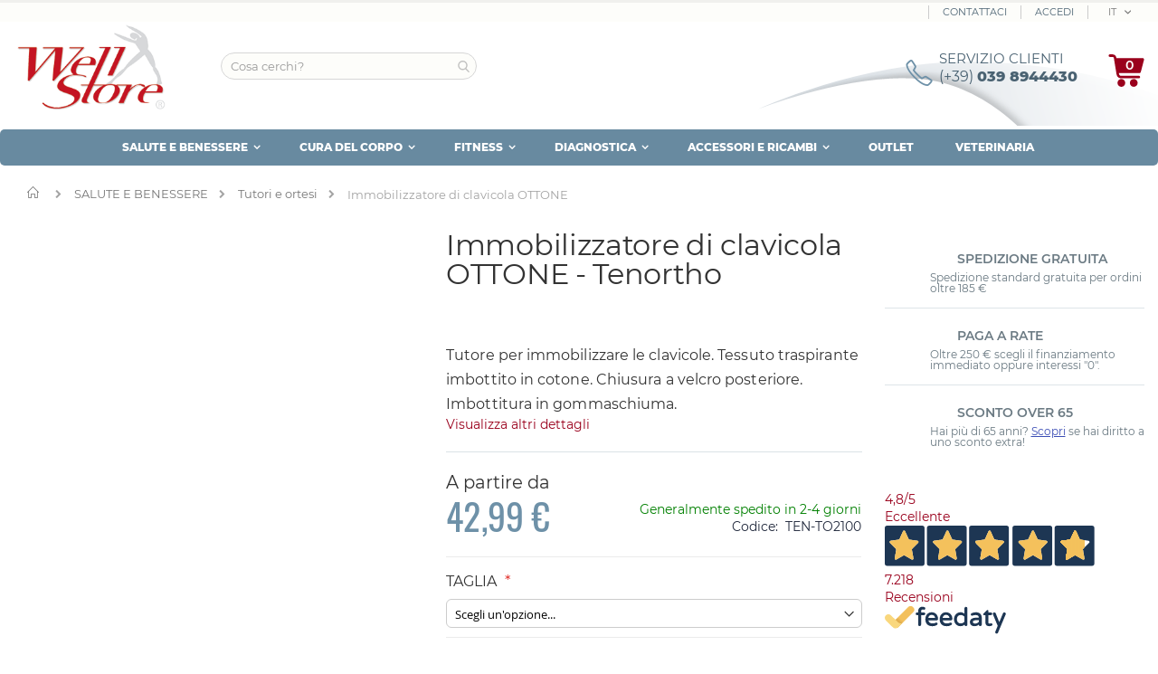

--- FILE ---
content_type: text/html; charset=UTF-8
request_url: https://www.wellstore.it/tutori-e-ortesi-tenortho-immobilizzatore-di-clavicola-ottone
body_size: 31904
content:
<!doctype html>
<html lang="it">
    <head prefix="og: http://ogp.me/ns# fb: http://ogp.me/ns/fb# product: http://ogp.me/ns/product#">
                <meta charset="utf-8"/>
<meta name="title" content="Immobilizzatore di clavicola OTTONE - Tenortho"/>
<meta name="description" content="Tutori e ortesi? Acquista Immobilizzatore di clavicola OTTONE di Tenortho al miglior prezzo. Tutore per immobilizzare le clavicole. Tessuto traspirante imbottito in cotone. Chiusura a velcro posteriore. Imbottitura in gommaschiuma."/>
<meta name="keywords" content=" Immobilizzatore di clavicola OTTONE, Tenortho, Tutori e ortesi"/>
<meta name="robots" content="INDEX,FOLLOW"/>
<meta name="viewport" content="width=device-width, initial-scale=1, maximum-scale=1.0, user-scalable=no"/>
<meta name="format-detection" content="telephone=no"/>
<title>▷ Immobilizzatore di clavicola OTTONE - Tenortho | WellStore</title>
<link  rel="stylesheet" type="text/css"  media="all" href="https://www.wellstore.it/static/version1764255217/_cache/merged/646d05512dd8064caddde1c3207476bb.min.css" />
<link  rel="stylesheet" type="text/css"  media="screen and (min-width: 768px)" href="https://www.wellstore.it/static/version1764255217/frontend/Magma/wellstore/it_IT/css/styles-l.min.css" />

<link  rel="stylesheet" type="text/css"  rel="stylesheet" type="text/css" href="https://www.wellstore.it/static/version1764255217/_cache/merged/9915cac1aca1102ecc458da76c4fa7ec.min.css" />


<link  rel="stylesheet" type="text/css" href="https://fonts.googleapis.com/css?family=Material+Icons|Material+Icons+Outlined|Material+Icons+Two+Tone|Material+Icons+Round|Material+Icons+Sharp" />
<link  rel="icon" type="image/x-icon" href="https://www.wellstore.it/media/favicon/default/favicon-32x32.png" />
<link  rel="shortcut icon" type="image/x-icon" href="https://www.wellstore.it/media/favicon/default/favicon-32x32.png" />
<link  rel="canonical" href="https://www.wellstore.it/tutori-e-ortesi-tenortho-immobilizzatore-di-clavicola-ottone" />
        <!--link href="https://fonts.googleapis.com/css?family=Oswald:300,400,700" rel="stylesheet">
<link href="https://fonts.googleapis.com/css?family=Poppins:300,400,500,600,700" rel="stylesheet"-->
    <link rel="stylesheet" type="text/css" media="all" href="https://www.wellstore.it/media/porto/web/bootstrap/css/bootstrap.optimized.min.css">
    <link rel="stylesheet" type="text/css" media="all" href="https://www.wellstore.it/media/porto/web/css/animate.optimized.css">
<link rel="stylesheet" type="text/css" media="all" href="https://www.wellstore.it/media/porto/web/css/header/type1.css">
<!--link rel="stylesheet" type="text/css" media="all" href=""-->
<link rel="stylesheet" type="text/css" media="all" href="https://www.wellstore.it/media/porto/configed_css/design_it.css">
<link rel="stylesheet" type="text/css" media="all" href="https://www.wellstore.it/media/porto/configed_css/settings_it.css">


        

    <!-- Google Tag Manager -->

<!-- End Google Tag Manager -->
    <!-- Google Tag Manager Added by Mageplaza -->
    
    <!-- End Google Tag Manager -->
    
<style>
    #social-login-popup .social-login-title {
        background-color: #3399cc    }

    #social-login-popup .social-login #bnt-social-login-authentication,
    #social-login-popup .forgot .primary button,
    #social-login-popup .create .primary button,
    #social-login-popup .fake-email .primary button {
        background-color: #3399cc;
        border: #3399cc    }

    .block.social-login-authentication-channel.account-social-login .block-content {
        text-align: center;
    }

    
    /* Compatible ETheme_YOURstore*/
    div#centerColumn .column.main .block.social-login-authentication-channel.account-social-login {
        max-width: 900px !important;
        margin: 0 auto !important;
    }

    div#centerColumn .column.main .block.social-login-authentication-channel.account-social-login .block-content {
        text-align: center;
    }

    @media (max-width: 1024px) {
        div#centerColumn .column.main .block.social-login-authentication-channel.account-social-login .block-content {
            padding: 0 15px;
        }
    }
</style>

<link rel="preload" as="style" href="https://www.wellstore.it/static/version1764255217/frontend/Magma/wellstore/it_IT/css/wellstore_secondary_fonts.min.css" onload="this.rel='stylesheet'" attribute="value" />
<meta property="og:type" content="product" />
<meta property="og:title"
      content="Immobilizzatore&#x20;di&#x20;clavicola&#x20;OTTONE" />
<meta property="og:image"
      content="https://www.wellstore.it/media/catalog/product/cache/6f8e65b8ffe5d8a6c0668c48efb8d700/c/l/clavicola.jpg" />
<meta property="og:description"
      content="Tutore&#x20;per&#x20;immobilizzare&#x20;le&#x20;clavicole.&#x20;Tessuto&#x20;traspirante&#x20;imbottito&#x20;in&#x20;cotone.&#x20;Chiusura&#x20;a&#x20;velcro&#x20;posteriore.&#x20;Imbottitura&#x20;in&#x20;gommaschiuma." />
<meta property="og:url" content="https://www.wellstore.it/tutori-e-ortesi-tenortho-immobilizzatore-di-clavicola-ottone" />
    <meta property="product:price:amount" content="42.99"/>
    <meta property="product:price:currency"
      content="EUR"/>

                        <script src="https://cdn.brevo.com/js/sdk-loader.js" async></script>
                    <script>
                        window.Brevo = window.Brevo || [];
                        Brevo.push([
                            "init",
                            {
                                client_key: "4kdmd9q4y1tmjv4o3h12a",
                                email_id: "",
                            },
                        ]);
                    </script>
</head>
    <body data-container="body"
          data-mage-init='{"loaderAjax": {}, "loader": { "icon": "https://www.wellstore.it/static/version1764255217/frontend/Magma/wellstore/it_IT/images/loader-2.gif"}}'
        id="html-body" class="layout-1280 page-product-configurable catalog-product-view product-type-default product-tutori-e-ortesi-tenortho-immobilizzatore-di-clavicola-ottone  categorypath-salute-e-benessere-tutori category-tutori-e-ortesi page-layout-2columns-right">
            <div class="sticky-product hide ">
        <div class="container">
            <div class="sticky-image">
                <img class="product-image-photo default_image" src="https://www.wellstore.it/media/amasty/webp/catalog/product/cache/2b96a658272acad482784b7d22e289a9/c/l/clavicola_jpg.webp" alt="Immobilizzatore di clavicola OTTONE"/>
            </div>
            <div class="sticky-detail">
                <div class="product-name-area">
                    <h2 class="product-name">Immobilizzatore di clavicola OTTONE</h2>
                    <div class="product-info-price"></div>
                </div>
            </div>
                                        <div class="actions">
                    <button type="button"
                            title="Aggiungi al Carrello"
                            class="action primary tocart" id="product-addtocart-button-clone">
                        <span>Aggiungi al Carrello</span>
                    </button>
                                    </div>
                    </div>
    </div>
    
    <!-- Google Tag Manager (noscript) -->
<noscript><iframe src="https://www.googletagmanager.com/ns.html?id=GTM-NQ3BLM8"
height="0" width="0" style="display:none;visibility:hidden"></iframe></noscript>
<!-- End Google Tag Manager (noscript) --><!--Analytics Added by Mageplaza GTM -->
<!--Facebook Pixel Added by Mageplaza GTM -->

    <!-- Google Tag Manager (noscript) Added by Mageplaza-->
    <noscript>
        <iframe src="https://www.googletagmanager.com/ns.html?id=GTM-587ZKG"
                height="0" width="0" style="display:none;visibility:hidden"></iframe>
    </noscript>
    <!-- End Google Tag Manager (noscript) -->
                <!-- Google Tag Manager DataLayer Added by Mageplaza-->
        
        <!-- End Google Tag Manager DataLayer Added by Mageplaza-->
    


<div class="cookie-status-message" id="cookie-status">
    The store will not work correctly in the case when cookies are disabled.</div>




    <noscript>
        <div class="message global noscript">
            <div class="content">
                <p>
                    <strong>I JavaScript sembrano essere disabilitati nel tuo browser.</strong>
                    <span>
                        Per una migliore esperienza sul nostro sito, assicurati di attivare i javascript nel tuo browser.                    </span>
                </p>
            </div>
        </div>
    </noscript>



<div class="page-wrapper"><header class="page-header type1 " >
    <div class="panel wrapper">
        <div class="panel header">
            <a class="action skip contentarea"
   href="#contentarea">
    <span>
        Salta al contenuto    </span>
</a>
                        

        <div class="switcher language switcher-language" data-ui-id="language-switcher" id="switcher-language">
        <strong class="label switcher-label"><span>Lingua</span></strong>
        <div class="actions dropdown options switcher-options">
            <div class="action toggle switcher-trigger" id="switcher-language-trigger">
                <strong class="view-it">
                                            <img src="[data-uri]" data-amsrc="https://www.wellstore.it/media/wysiwyg/smartwave/porto/flags/it.png" />
                                        <span>IT</span>
                </strong>
            </div>
            <ul class="dropdown switcher-dropdown"
                data-mage-init='{"dropdownDialog":{
                "appendTo":"#switcher-language > .options",
                "triggerTarget":"#switcher-language-trigger",
                "closeOnMouseLeave": false,
                "triggerClass":"active",
                "parentClass":"active",
                "buttons":null}}'>

                                    <li class="view-en switcher-option">
                        <a href="https://en.wellstore.it/?___store=en">
                                                            <img src="[data-uri]" data-amsrc="https://www.wellstore.it/media/wysiwyg/smartwave/porto/flags/en.png" />
                                                        EN</a>
                    </li>
                                    <li class="view-en switcher-option">
                        <a href="https://fr.wellstore.it/?___store=fr">
                                                            <img src="[data-uri]" data-amsrc="https://www.wellstore.it/media/wysiwyg/smartwave/porto/flags/fr.png" />
                                                        FR</a>
                    </li>
                                    <li class="view-en switcher-option">
                        <a href="https://de.wellstore.it/?___store=de">
                                                            <img src="[data-uri]" data-amsrc="https://www.wellstore.it/media/wysiwyg/smartwave/porto/flags/de.png" />
                                                        DE</a>
                    </li>
                                    <li class="view-en switcher-option">
                        <a href="https://es.wellstore.it/?___store=es">
                                                            <img src="[data-uri]" data-amsrc="https://www.wellstore.it/media/wysiwyg/smartwave/porto/flags/es.png" />
                                                        ES</a>
                    </li>
                
            </ul>
        </div>
    </div>
            <ul class="header links">    <li class="greet welcome" data-bind="scope: 'customer'">
        <!-- ko if: customer().fullname  -->
        <span class="logged-in"
              data-bind="text: new String('Benvenuto, %1!').replace('%1', customer().fullname)">
        </span>
        <!-- /ko -->
        <!-- ko ifnot: customer().fullname  -->
        <span class="not-logged-in"
              data-bind="html: 'Benvenuto&#x20;su&#x20;WellStore'"></span>
                <!-- /ko -->
    </li>
    
<li><a href="https://www.wellstore.it/contact">Contattaci</a></li><li class="item link compare hide" data-bind="scope: 'compareProducts'" data-role="compare-products-link">
    <a class="action compare" title="Confronta Prodotti"
       data-bind="attr: {'href': compareProducts().listUrl}, css: {'': !compareProducts().count}"
    >
    	<em class="porto-icon-chart hidden-xs"></em>
        Confronta        (<span class="counter qty" data-bind="text: compareProducts().countCaption"></span>)
    </a>
</li>

<li class="link authorization-link" data-label="o">
    <a href="https://www.wellstore.it/customer/account/login/"        >ACCEDI</a>
</li>
</ul>        </div>
    </div>
    <div class="header content">
        <a class="logo" href="https://www.wellstore.it/" title="">
        <img src="https://www.wellstore.it/media/logo/default/logo_wellstore.png"
             alt=""
             width="170"                     />
    </a>
    
<div data-block="minicart" class="minicart-wrapper">
    <a class="action showcart" href="https://www.wellstore.it/checkout/cart/"
       data-bind="scope: 'minicart_content'">
        <span class="text">Catalogo</span>
        <span class="counter qty empty"
              data-bind="css: { empty: !!getCartParam('summary_count') == false }, blockLoader: isLoading">
            <span class="counter-number">
            <!-- ko if: getCartParam('summary_count') --><!-- ko text: getCartParam('summary_count') --><!-- /ko --><!-- /ko -->
            <!-- ko ifnot: getCartParam('summary_count') -->0<!-- /ko -->
            </span>
            <span class="counter-label">
                <!-- ko i18n: 'items' --><!-- /ko -->
            </span>
        </span>
    </a>
            <div class="block block-minicart empty"
             data-role="dropdownDialog"
             data-mage-init='{"dropdownDialog":{
                "appendTo":"[data-block=minicart]",
                "triggerTarget":".showcart",
                "timeout": "2000",
                "closeOnMouseLeave": false,
                "closeOnEscape": true,
                "triggerClass":"active",
                "parentClass":"active",
                "buttons":[]}}'>
            <div id="minicart-content-wrapper" data-bind="scope: 'minicart_content'">
                <!-- ko template: getTemplate() --><!-- /ko -->
            </div>
        </div>
        
    
</div>


    <span data-action="toggle-nav" class="action nav-toggle"><span>Toggle Nav</span></span>
    
<div class="block block-search">
    <div class="block block-title">
        <strong>Cerca</strong>
    </div>
    <div class="block block-content">
        <section class="amsearch-wrapper-block"
                 data-amsearch-wrapper="block"
                 data-bind="
                    scope: 'amsearch_wrapper',
                    mageInit: {
                        'Magento_Ui/js/core/app': {
                            components: {
                                amsearch_wrapper: {
                                    component: 'Amasty_Xsearch/js/wrapper',
                                    data: {&quot;url&quot;:&quot;https:\/\/www.wellstore.it\/amasty_xsearch\/autocomplete\/index\/&quot;,&quot;url_result&quot;:&quot;https:\/\/www.wellstore.it\/catalogsearch\/result\/&quot;,&quot;url_popular&quot;:&quot;https:\/\/www.wellstore.it\/search\/term\/popular\/&quot;,&quot;isDynamicWidth&quot;:true,&quot;isProductBlockEnabled&quot;:true,&quot;width&quot;:900,&quot;displaySearchButton&quot;:false,&quot;fullWidth&quot;:true,&quot;minChars&quot;:3,&quot;delay&quot;:500,&quot;currentUrlEncoded&quot;:&quot;aHR0cHM6Ly93d3cud2VsbHN0b3JlLml0L3R1dG9yaS1lLW9ydGVzaS10ZW5vcnRoby1pbW1vYmlsaXp6YXRvcmUtZGktY2xhdmljb2xhLW90dG9uZQ,,&quot;,&quot;color_settings&quot;:[],&quot;popup_display&quot;:0,&quot;preloadEnabled&quot;:false,&quot;isSeoUrlsEnabled&quot;:true,&quot;seoKey&quot;:&quot;search&quot;,&quot;isSaveSearchInputValueEnabled&quot;:false}                                }
                            }
                        }
                    }">
            <div class="amsearch-form-block"
                 data-bind="
                      style: {
                            width: resized() ? data.width + 'px' : ''
                      },
                      css: {
                        '-opened': opened
                      },
                      afterRender: initCssVariables">
                                    <label class="amsearch-full_width-title" data-bind="i18n: 'Search'"></label>
                                
<section class="amsearch-input-wrapper"
         data-bind="
            css: {
                '-dynamic-width': data.isDynamicWidth,
                '-match': $data.readyForSearch(),
                '-typed': inputValue && inputValue().length
            }">
    <input type="text"
           name="q"
           placeholder="Cosa&#x20;cerchi&#x3F;"
           class="amsearch-input"
           maxlength="128"
           role="combobox"
           aria-haspopup="false"
           aria-autocomplete="both"
           autocomplete="off"
           aria-expanded="false"
           data-amsearch-block="input"
           enterkeyhint="enter"
           data-bind="
                afterRender: initInputValue,
                hasFocus: focused,
                value: inputValue,
                event: {
                    change: onChange,
                    keypress: onEnter
                },
                valueUpdate: 'input'">
    <!-- ko template: { name: templates.loader } --><!-- /ko -->
    <button class="amsearch-button -close -clear -icon"
            style="display: none"
            data-bind="
                event: {
                    click: closeMainSearch()
                },
                attr: {
                    title: $t('Clear Field')
                },
                visible: inputValue && inputValue().length">
    </button>
    <button class="amsearch-button -loupe -clear -icon -disabled"
            data-bind="
                event: {
                    click: search
                },
                css: {
                    '-disabled': !$data.match()
                },
                attr: {
                    title: $t('Search')
                }">
    </button>
</section>
                
                
<section class="amsearch-result-section"
         data-amsearch-js="results"
         style="display: none;"
         data-bind="
            css: {
                '-small': $data.data.width < 700 && !$data.data.fullWidth
            },
            afterRender: function (node) {
                initResultSection(node, 1)
            },
            style: resultSectionStyles(),
            visible: $data.opened()">
    <!-- ko if: !$data.match() && $data.preload() -->
        <!-- ko template: { name: templates.preload } --><!-- /ko -->
    <!-- /ko -->
    <!-- ko if: $data.match() -->
        <!-- ko template: { name: templates.results } --><!-- /ko -->
    <!-- /ko -->
    <!-- ko if: $data.message() && $data.message().length -->
        <!-- ko template: { name: templates.message } --><!-- /ko -->
    <!-- /ko -->
</section>
            </div>
                            <button class="amsearch-button -full-close"
                        style="display: none;"
                        data-bind="
                            event: {
                                click: close
                            },
                            visible: opened">
                </button>
                    </section>
    </div>
</div>
    <div class="custom-block"><div class="row help" style="display: flex;"><div class="col-sm-2" style="margin-top: 8px;"><i class="porto-icon-phone-1" style="margin-right: 0px; font-size: 30px; color: #6e91a8;"></i></div><div class="col-sm-10 contatti" style="line-height: 15px; font-size: 11px;"> <span class="numero" style="font-size: 15px; line-height: 24px;">SERVIZIO CLIENTI</span><br /> <a href="tel:+3907741925266"><span style="font-size: medium;">(+39) <strong>039 8944430</strong></span></a></div></div></div>    </div>
        <div class="sections nav-sections">
                <div class="section-items nav-sections-items"
             data-mage-init='{"tabs":{"openedState":"active"}}'>
                                            <div class="section-item-title nav-sections-item-title"
                     data-role="collapsible">
                    <a class="nav-sections-item-switch"
                       data-toggle="switch" href="#store.menu">
                        Menu                    </a>
                </div>
                <div class="section-item-content nav-sections-item-content"
                     id="store.menu"
                     data-role="content">
                    
<nav class="navigation sw-megamenu " role="navigation">
    <ul>
        <li class="ui-menu-item level0 fullwidth parent "><div class="open-children-toggle"></div><a href="https://www.wellstore.it/salute-e-benessere" class="level-top" title="SALUTE E BENESSERE"><span>SALUTE E BENESSERE</span></a><div class="level0 submenu"><div class="container"><div class="row"><ul class="subchildmenu col-md-8 mega-columns columns3"><li class="ui-menu-item level1 "><a href="https://www.wellstore.it/salute-e-benessere/magnetoterapia" title="Magnetoterapia"><span>Magnetoterapia</span></a></li><li class="ui-menu-item level1 "><a href="https://www.wellstore.it/salute-e-benessere/elettrostimolatori" title="Elettrostimolatori"><span>Elettrostimolatori</span></a></li><li class="ui-menu-item level1 parent "><div class="open-children-toggle"></div><a href="https://www.wellstore.it/salute-e-benessere/ausili-per-disabili-e-anziani" title="Ausili per disabili e anziani"><span>Ausili per disabili e anziani</span></a></li><li class="ui-menu-item level1 "><a href="https://www.wellstore.it/salute-e-benessere/defibrillatori" title="Defibrillatori"><span>Defibrillatori</span></a></li><li class="ui-menu-item level1 parent "><div class="open-children-toggle"></div><a href="https://www.wellstore.it/salute-e-benessere/igiene-prevenzione" title="Igiene e prevenzione"><span>Igiene e prevenzione</span></a></li><li class="ui-menu-item level1 parent "><div class="open-children-toggle"></div><a href="https://www.wellstore.it/salute-e-benessere/indumenti-contenitivi" title="Indumenti contenitivi"><span>Indumenti contenitivi</span></a></li><li class="ui-menu-item level1 "><a href="https://www.wellstore.it/salute-e-benessere/laserterapia" title="Laserterapia"><span>Laserterapia</span></a></li><li class="ui-menu-item level1 parent "><div class="open-children-toggle"></div><a href="https://www.wellstore.it/salute-e-benessere/lettini-professionali" title="Lettini professionali"><span>Lettini professionali</span></a></li><li class="ui-menu-item level1 "><a href="https://www.wellstore.it/salute-e-benessere/panche-posturali" title="Panche posturali"><span>Panche posturali</span></a></li><li class="ui-menu-item level1 "><a href="https://www.wellstore.it/casa-e-giardino/saune" title="Saune"><span>Saune</span></a></li><li class="ui-menu-item level1 "><a href="https://www.wellstore.it/salute-e-benessere/tecarterapia" title="TecarTerapia"><span>TecarTerapia</span></a></li><li class="ui-menu-item level1 "><a href="https://www.wellstore.it/salute-e-benessere/termoterapia" title="Termoterapia"><span>Termoterapia</span></a></li><li class="ui-menu-item level1 "><a href="https://www.wellstore.it/salute-e-benessere/tutori-e-ortesi" title="Tutori e ortesi"><span>Tutori e ortesi</span></a></li></ul><div class="menu-right-block col-md-4"><p><a href="/it/salute-e-benessere/magnetoterapia"><img title="Magnetoterapia" src="https://www.wellstore.it/media/wysiwyg/MGNETOTERAPIA.jpg" alt="Vendita magnetoterapia" width="513" height="330"></a></p></div></div></div></div></li><li class="ui-menu-item level0 fullwidth parent "><div class="open-children-toggle"></div><a href="https://www.wellstore.it/cura-del-corpo" class="level-top" title="CURA DEL CORPO"><span>CURA DEL CORPO</span></a><div class="level0 submenu"><div class="container"><div class="row"><div class="menu-left-block col-md-3"><p><img src="https://www.wellstore.it/media/wysiwyg/screenshot-www.shutterstock.com-2019.03.17-16-45-dx.png" width="331" height="252" /></p></div><ul class="subchildmenu col-md-5 mega-columns columns2"><li class="ui-menu-item level1 "><a href="https://www.wellstore.it/cura-del-corpo/cosmetici" title="Cosmetici"><span>Cosmetici</span></a></li><li class="ui-menu-item level1 parent "><div class="open-children-toggle"></div><a href="https://www.wellstore.it/cura-del-corpo/depilazione" title="Depilazione"><span>Depilazione</span></a></li><li class="ui-menu-item level1 parent "><div class="open-children-toggle"></div><a href="https://www.wellstore.it/cura-del-corpo/cura-del-viso" title="Dispositivi per il viso"><span>Dispositivi per il viso</span></a></li><li class="ui-menu-item level1 parent "><div class="open-children-toggle"></div><a href="https://www.wellstore.it/cura-del-corpo/indumenti-dimagranti-e-contenitivi" title="Indumenti dimagranti e contenitivi"><span>Indumenti dimagranti e contenitivi</span></a></li><li class="ui-menu-item level1 parent "><div class="open-children-toggle"></div><a href="https://www.wellstore.it/cura-del-corpo/lpg-endermologie" title="LPG Endermologie"><span>LPG Endermologie</span></a></li><li class="ui-menu-item level1 "><a href="https://www.wellstore.it/cura-del-corpo/massaggiatori" title="Massaggiatori"><span>Massaggiatori</span></a></li><li class="ui-menu-item level1 "><a href="https://www.wellstore.it/cura-del-corpo/pedane-vibranti" title="Pedane vibranti"><span>Pedane vibranti</span></a></li><li class="ui-menu-item level1 "><a href="https://www.wellstore.it/cura-del-corpo/pressoterapia" title="Pressoterapia"><span>Pressoterapia</span></a></li><li class="ui-menu-item level1 "><a href="https://www.wellstore.it/cura-del-corpo/radiofrequenza" title="Radiofrequenza"><span>Radiofrequenza</span></a></li><li class="ui-menu-item level1 "><a href="https://www.wellstore.it/cura-del-corpo/ultrasuoni" title="Ultrasuoni"><span>Ultrasuoni</span></a></li></ul><div class="menu-right-block col-md-4"><p><a href="/it/cura-del-corpo/ultrasuoni"><img title="Ultrasuoni" src="https://www.wellstore.it/media/wysiwyg/ultrasuoni-menu.jpg" alt="Vendita apparecchiature ad ultrasuoni" width="553" height="330"></a></p></div></div></div></div></li><li class="ui-menu-item level0 fullwidth parent "><div class="open-children-toggle"></div><a href="https://www.wellstore.it/fitness" class="level-top" title="FITNESS"><span>FITNESS</span></a><div class="level0 submenu"><div class="container"><div class="row"><div class="menu-left-block col-md-3"><p><img src="[data-uri]" data-amsrc="https://www.wellstore.it/media/wysiwyg/screenshot-www.shutterstock.com-2019.03.17-19-15-25_1.png" width="512" height="394" /></p></div><ul class="subchildmenu col-md-5 mega-columns columns2"><li class="ui-menu-item level1 "><a href="https://www.wellstore.it/fitness/pilates-equipment" title="Pilates Equipment"><span>Pilates Equipment</span></a></li><li class="ui-menu-item level1 "><a href="https://www.wellstore.it/sport-e-fitness/attrezzature/cyclette" title="Bike"><span>Bike</span></a></li><li class="ui-menu-item level1 "><a href="https://www.wellstore.it/sport-e-fitness/attrezzature/ellittiche" title="Ellittiche"><span>Ellittiche</span></a></li><li class="ui-menu-item level1 parent "><div class="open-children-toggle"></div><a href="https://www.wellstore.it/sport-e-fitness/panche" title="Panche"><span>Panche</span></a></li><li class="ui-menu-item level1 parent "><div class="open-children-toggle"></div><a href="https://www.wellstore.it/sport-e-fitness/pesistica" title="Pesistica"><span>Pesistica</span></a></li><li class="ui-menu-item level1 "><a href="https://www.wellstore.it/sport-e-fitness/attrezzature/spin-bike" title="Spin Bike"><span>Spin Bike</span></a></li><li class="ui-menu-item level1 parent "><div class="open-children-toggle"></div><a href="https://www.wellstore.it/sport-e-fitness/attrezzature/stazioni-multifunzione" title="Stazioni multifunzione"><span>Stazioni multifunzione</span></a></li><li class="ui-menu-item level1 "><a href="https://www.wellstore.it/sport-e-fitness/attrezzature/stepper" title="Stepper"><span>Stepper</span></a></li><li class="ui-menu-item level1 "><a href="https://www.wellstore.it/sport-e-fitness/attrezzature/tapis-roulant" title="Tapis roulant"><span>Tapis roulant</span></a></li><li class="ui-menu-item level1 "><a href="https://www.wellstore.it/sport-e-fitness/attrezzature/vogatori" title="Vogatori"><span>Vogatori</span></a></li></ul><div class="menu-right-block col-md-4"><p><img title="Tapis roulant offerte" src="[data-uri]" data-amsrc="https://www.wellstore.it/media/wysiwyg/tapis-roulant-menu.jpg" alt="Vendita tapis roulant" width="553" height="330"></p></div></div></div></div></li><li class="ui-menu-item level0 fullwidth parent "><div class="open-children-toggle"></div><a href="https://www.wellstore.it/diagnostica" class="level-top" title="DIAGNOSTICA"><span>DIAGNOSTICA</span></a><div class="level0 submenu"><div class="container"><div class="row"><ul class="subchildmenu col-md-12 mega-columns columns4"><li class="ui-menu-item level1 "><a href="https://www.wellstore.it/salute-e-benessere/diagnostica/analizzatori-e-test" title="Analisi e test"><span>Analisi e test</span></a></li><li class="ui-menu-item level1 "><a href="https://www.wellstore.it/salute-e-benessere/diagnostica/doppler-ecografia" title="Doppler e Ecografia"><span>Doppler e Ecografia</span></a></li><li class="ui-menu-item level1 "><a href="https://www.wellstore.it/diagnostica/ecg-monitor" title="ECG monitor"><span>ECG monitor</span></a></li><li class="ui-menu-item level1 "><a href="https://www.wellstore.it/diagnostica/misuratori-medicali" title="Misura grasso corporeo"><span>Misura grasso corporeo</span></a></li><li class="ui-menu-item level1 "><a href="https://www.wellstore.it/salute-e-benessere/diagnostica/misura-pressione" title="Misura pressione"><span>Misura pressione</span></a></li><li class="ui-menu-item level1 "><a href="https://www.wellstore.it/salute-e-benessere/diagnostica/pesapersone-altimetri" title="Pesapersone e Altimetri"><span>Pesapersone e Altimetri</span></a></li><li class="ui-menu-item level1 "><a href="https://www.wellstore.it/salute-e-benessere/diagnostica/pulsossimetri" title="Pulsossimetri"><span>Pulsossimetri</span></a></li><li class="ui-menu-item level1 "><a href="https://www.wellstore.it/salute-e-benessere/diagnostica/spirometri" title="Spirometri"><span>Spirometri</span></a></li><li class="ui-menu-item level1 "><a href="https://www.wellstore.it/diagnostica/termometri-digitali" title="Termometri digitali"><span>Termometri digitali</span></a></li></ul></div></div></div></li><li class="ui-menu-item level0 fullwidth parent "><div class="open-children-toggle"></div><a href="https://www.wellstore.it/accessori-e-ricambi" class="level-top" title="ACCESSORI E RICAMBI"><span>ACCESSORI E RICAMBI</span></a><div class="level0 submenu"><div class="container"><div class="row"><ul class="subchildmenu col-md-12 mega-columns columns4"><li class="ui-menu-item level1 "><a href="https://www.wellstore.it/accessori-e-ricambi/accessori-ricambi-magnetoterapia" title="Accessori Magnetoterapia"><span>Accessori Magnetoterapia</span></a></li><li class="ui-menu-item level1 "><a href="https://www.wellstore.it/accessori-e-ricambi/accessori-ricambi-elettrostimolatori" title="Accessori Elettrostimolatori"><span>Accessori Elettrostimolatori</span></a></li><li class="ui-menu-item level1 "><a href="https://www.wellstore.it/accessori-e-ricambi/accessori-ricambi-pressoterapia" title="Accessori Pressoterapia"><span>Accessori Pressoterapia</span></a></li><li class="ui-menu-item level1 "><a href="https://www.wellstore.it/accessori-e-ricambi/accessori-ricambi-ultrasuoni" title="Accessori Ultrasuoni"><span>Accessori Ultrasuoni</span></a></li><li class="ui-menu-item level1 "><a href="https://www.wellstore.it/accessori-e-ricambi/accessori-ricambi-tecarterapia" title="Accessori Tecarterapia"><span>Accessori Tecarterapia</span></a></li><li class="ui-menu-item level1 "><a href="https://www.wellstore.it/accessori-e-ricambi/accessori-ricambi-radiofrequenza" title="Accessori Radiofrequenza"><span>Accessori Radiofrequenza</span></a></li></ul></div></div></div></li><li class="ui-menu-item level0 fullwidth "><a href="https://www.wellstore.it/outlet" class="level-top" title="OUTLET"><span>OUTLET</span></a></li>
<li class="ui-menu-item level0"><a class="level-top" href="/veterinaria">VETERINARIA</a></li>
    </ul>
</nav>


                </div>
                                            <div class="section-item-title nav-sections-item-title"
                     data-role="collapsible">
                    <a class="nav-sections-item-switch"
                       data-toggle="switch" href="#store.links">
                        Account                    </a>
                </div>
                <div class="section-item-content nav-sections-item-content"
                     id="store.links"
                     data-role="content">
                    <!-- Account links -->                </div>
                                            <div class="section-item-title nav-sections-item-title"
                     data-role="collapsible">
                    <a class="nav-sections-item-switch"
                       data-toggle="switch" href="#store.settings">
                        Impostazioni                    </a>
                </div>
                <div class="section-item-content nav-sections-item-content"
                     id="store.settings"
                     data-role="content">
                    

        <div class="switcher language switcher-language" data-ui-id="language-switcher" id="switcher-language-nav">
        <strong class="label switcher-label"><span>Lingua</span></strong>
        <div class="actions dropdown options switcher-options">
            <div class="action toggle switcher-trigger" id="switcher-language-trigger-nav">
                <strong class="view-it">
                                            <img src="[data-uri]" data-amsrc="https://www.wellstore.it/media/wysiwyg/smartwave/porto/flags/it.png" />
                                        <span>IT</span>
                </strong>
            </div>
            <ul class="dropdown switcher-dropdown"
                data-mage-init='{"dropdownDialog":{
                "appendTo":"#switcher-language-nav > .options",
                "triggerTarget":"#switcher-language-trigger-nav",
                "closeOnMouseLeave": false,
                "triggerClass":"active",
                "parentClass":"active",
                "buttons":null}}'>

                                    <li class="view-en switcher-option">
                        <a href="https://en.wellstore.it/?___store=en">
                                                            <img src="[data-uri]" data-amsrc="https://www.wellstore.it/media/wysiwyg/smartwave/porto/flags/en.png" />
                                                        EN</a>
                    </li>
                                    <li class="view-en switcher-option">
                        <a href="https://fr.wellstore.it/?___store=fr">
                                                            <img src="[data-uri]" data-amsrc="https://www.wellstore.it/media/wysiwyg/smartwave/porto/flags/fr.png" />
                                                        FR</a>
                    </li>
                                    <li class="view-en switcher-option">
                        <a href="https://de.wellstore.it/?___store=de">
                                                            <img src="[data-uri]" data-amsrc="https://www.wellstore.it/media/wysiwyg/smartwave/porto/flags/de.png" />
                                                        DE</a>
                    </li>
                                    <li class="view-en switcher-option">
                        <a href="https://es.wellstore.it/?___store=es">
                                                            <img src="[data-uri]" data-amsrc="https://www.wellstore.it/media/wysiwyg/smartwave/porto/flags/es.png" />
                                                        ES</a>
                    </li>
                
            </ul>
        </div>
    </div>
<div class="switcher currency switcher-currency" id="switcher-currency-nav">
    <strong class="label switcher-label"><span>Valuta</span></strong>
    <div class="actions dropdown options switcher-options">
        <div class="action toggle switcher-trigger" id="switcher-currency-trigger-nav">
            <strong class="language-EUR">
                <span>EUR</span>
            </strong>
        </div>
        <ul class="dropdown switcher-dropdown" data-mage-init='{"dropdownDialog":{
            "appendTo":"#switcher-currency-nav > .options",
            "triggerTarget":"#switcher-currency-trigger-nav",
            "closeOnMouseLeave": false,
            "triggerClass":"active",
            "parentClass":"active",
            "buttons":null}}'>
                                                <li class="currency-USD switcher-option">
                        <a href="#" data-post='{"action":"https:\/\/www.wellstore.it\/directory\/currency\/switch\/","data":{"currency":"USD"}}'>USD - dollaro statunitense</a>
                    </li>
                                                                </ul>
    </div>
</div>
                </div>
                    </div>
    </div>
</header><main id="maincontent" class="page-main"><a id="contentarea" tabindex="-1"></a>
<div class="breadcrumbs">
    <ul class="items">
                    <li class="item home">
                            <a href="https://www.wellstore.it/"
                   title="Vai alla Home Page">
                    Home                </a>
                        </li>
                    <li class="item category637">
                            <a href="https://www.wellstore.it/salute-e-benessere"
                   title="">
                    SALUTE E BENESSERE                </a>
                        </li>
                    <li class="item category526">
                            <a href="https://www.wellstore.it/salute-e-benessere/tutori-e-ortesi"
                   title="">
                    Tutori e ortesi                </a>
                        </li>
                    <li class="item product">
                            <strong>Immobilizzatore di clavicola OTTONE</strong>
                        </li>
            </ul>
</div>
<div class="page messages"><div data-placeholder="messages"></div>
<div data-bind="scope: 'messages'">
    <!-- ko if: cookieMessages && cookieMessages.length > 0 -->
    <div aria-atomic="true" role="alert" data-bind="foreach: { data: cookieMessages, as: 'message' }" class="messages">
        <div data-bind="attr: {
            class: 'message-' + message.type + ' ' + message.type + ' message',
            'data-ui-id': 'message-' + message.type
        }">
            <div data-bind="html: $parent.prepareMessageForHtml(message.text)"></div>
        </div>
    </div>
    <!-- /ko -->

    <!-- ko if: messages().messages && messages().messages.length > 0 -->
    <div aria-atomic="true" role="alert" class="messages" data-bind="foreach: {
        data: messages().messages, as: 'message'
    }">
        <div data-bind="attr: {
            class: 'message-' + message.type + ' ' + message.type + ' message',
            'data-ui-id': 'message-' + message.type
        }">
            <div data-bind="html: $parent.prepareMessageForHtml(message.text)"></div>
        </div>
    </div>
    <!-- /ko -->
</div>

</div><div class="columns"><div class="column main"><div class="product media"><a id="gallery-prev-area" tabindex="-1"></a>
<div class="action-skip-wrapper"><a class="action skip gallery-next-area"
   href="#gallery-next-area">
    <span>
        Vai alla fine della galleria di immagini    </span>
</a>
</div>

<div class="gallery-placeholder _block-content-loading" data-gallery-role="gallery-placeholder">
    <img
        alt="main product photo"
        class="gallery-placeholder__image"
        src="[data-uri]" data-amsrc="https://www.wellstore.it/media/amasty/webp/catalog/product/cache/da3385ab9c14f184f579670daa96a285/c/l/clavicola_jpg.webp"
    />
</div>



<div class="action-skip-wrapper"><a class="action skip gallery-prev-area"
   href="#gallery-prev-area">
    <span>
        Vai all&#039;inizio della galleria di immagini    </span>
</a>
</div><a id="gallery-next-area" tabindex="-1"></a>
</div><div class="product-info-main"><div class="page-title-wrapper&#x20;product">
    <h1 class="page-title"
                >
        <span class="base" data-ui-id="page-title-wrapper" >Immobilizzatore di clavicola OTTONE - Tenortho</span>    </h1>
        <div class="amshopby-option-link">
        <a href="https://www.wellstore.it/all-products?ce_medicale=3827"
           title="Dispositivo medico CE"
                    >
            <img title="Dispositivo medico CE"
                 alt="Dispositivo medico CE"
                 src="[data-uri]" data-amsrc="https://www.wellstore.it/media/amasty/webp/amasty/shopby/option_images/slider/dispositivo-medicale-label_png.webp"
                 width="135px" height="35px"/>
        </a>
            </div>



    </div>
<div class="feedaty_widget" data-type="product" data-variant="Striscia-full-nologo" data-id="selettore2" data-gui="all" data-lang="all" data-sku="15294"></div>

<div class="product attribute overview">
        <div class="value" >Tutore per immobilizzare le clavicole. Tessuto traspirante imbottito in cotone. Chiusura a velcro posteriore. Imbottitura in gommaschiuma.</div>
</div>

<div class="product more details">
    <a id="go-tab-description" href="#tab-label-description" title="Visualizza altri dettagli" class="action alert">
        Visualizza altri dettagli    </a>
</div>

<div class="product-info-price"><div class="price-box price-final_price" data-role="priceBox" data-product-id="15294" data-price-box="product-id-15294"><span class="normal-price">
    

<span class="price-container price-final_price&#x20;tax&#x20;weee"
           >
            <span class="price-label">A partire da</span>
        <span  id="product-price-15294"                data-price-amount="42.99"
        data-price-type="finalPrice"
        class="price-wrapper "
    ><span class="price">42,99 €</span></span>
                
        
    </span>
</span>


</div><div class="product-info-stock-sku"><div id="availability-configurable">
    <div class="product-availability-in-stock">Generalmente spedito in 2-4 giorni</div></div>

<div class="feedaty_widget" data-type="product" data-variant="Striscia-full-nologo" data-id="selettore2" data-gui="all" data-lang="all" data-sku="15294"></div>

<div class="product attribute sku">
            <strong class="type">Codice</strong>
        <div class="value" >TEN-TO2100</div>
</div>
</div></div>
<div class="product-add-form">
    <form data-product-sku="TEN-TO2100"
          action="https://www.wellstore.it/checkout/cart/add/uenc/aHR0cHM6Ly93d3cud2VsbHN0b3JlLml0L3R1dG9yaS1lLW9ydGVzaS10ZW5vcnRoby1pbW1vYmlsaXp6YXRvcmUtZGktY2xhdmljb2xhLW90dG9uZQ%2C%2C/product/15294/" method="post"
          id="product_addtocart_form">
        <input type="hidden" name="product" value="15294" />
        <input type="hidden" name="selected_configurable_option" value="" />
        <input type="hidden" name="related_product" id="related-products-field" value="" />
        <input type="hidden" name="item"  value="15294" />
        <input name="form_key" type="hidden" value="BkEPCENFTSoxdP0A" />                                    
                    <div class="product-options-wrapper" id="product-options-wrapper" data-hasrequired="&#x2A;&#x20;Campi&#x20;obbligatori">
    <div class="fieldset" tabindex="0">
        
            <div class="field configurable required">
            <label class="label" for="attribute1257">
                <span>TAGLIA</span>
            </label>
            <div class="control">
                <select name="super_attribute[1257]"
                        data-selector="super_attribute[1257]"
                        data-validate="{required:true}"
                        id="attribute1257"
                        class="super-attribute-select">
                    <option value="">Scegli un&#039;opzione...</option>
                </select>
            </div>
        </div>
        


    </div>
</div>
<div class="product-options-bottom">
    <div class="box-tocart">
        <div class="fieldset">
                <div class="field qty">
            <label class="label" for="qty"><span>Quantità:</span></label>
            <div class="control">
                <input type="number"
                       name="qty"
                       id="qty"
                       maxlength="12"
                       value="1"
                       title="Quantità" class="input-text qty"
                       data-validate="{&quot;required-number&quot;:true,&quot;validate-item-quantity&quot;:{&quot;minAllowed&quot;:1,&quot;maxAllowed&quot;:10000}}"
                       />
                <div class="qty-changer">
                    <a href="javascript:void(0)" class="qty-inc"><i class="porto-icon-up-dir"></i></a>
                    <a href="javascript:void(0)" class="qty-dec"><i class="porto-icon-down-dir"></i></a>
                </div>
            </div>
        </div>
                <div class="actions">
            <button type="submit"
                    title="Aggiungi al Carrello"
                    class="action primary tocart"
                    id="product-addtocart-button">
                <span>Aggiungi al Carrello</span>
            </button>
            
<div id="instant-purchase" data-bind="scope:'instant-purchase'">
    <!-- ko template: getTemplate() --><!-- /ko -->
</div>

<div id="payment-method-messaging-element"></div>
        </div>
    </div>
</div>

</div>
                    </form>
</div>


    <div class="scalapay-banner row">
        <span class="icon col-2"></span>
        <span class="scalapay_wrapper_product_view"></span>
    </div>
<div class="product alert price row">
        <span class="icon-price-lower-alert col-2"></span>
            <a href="#" data-post='{"action":"https:\/\/www.wellstore.it\/productalert\/add\/price\/product_id\/15294\/uenc\/aHR0cHM6Ly93d3cud2VsbHN0b3JlLml0L3R1dG9yaS1lLW9ydGVzaS10ZW5vcnRoby1pbW1vYmlsaXp6YXRvcmUtZGktY2xhdmljb2xhLW90dG9uZQ%2C%2C\/","data":{"uenc":"aHR0cHM6Ly93d3cud2VsbHN0b3JlLml0L3R1dG9yaS1lLW9ydGVzaS10ZW5vcnRoby1pbW1vYmlsaXp6YXRvcmUtZGktY2xhdmljb2xhLW90dG9uZQ,,"}}'
       title="Avvisami quando il prezzo scende" class="action alert col-10">
        Avvisami quando il prezzo scende    </a>
</div>
<div class="product-addto-links" data-role="add-to-links">
        <a href="#"
       class="action towishlist"
       data-post='{"action":"https:\/\/www.wellstore.it\/wishlist\/index\/add\/","data":{"product":15294,"uenc":"aHR0cHM6Ly93d3cud2VsbHN0b3JlLml0L3R1dG9yaS1lLW9ydGVzaS10ZW5vcnRoby1pbW1vYmlsaXp6YXRvcmUtZGktY2xhdmljb2xhLW90dG9uZQ,,"}}'
       data-action="add-to-wishlist"><span>Aggiungi alla lista desideri</span></a>

</div>





</div><div class="clearer"></div><input name="form_key" type="hidden" value="BkEPCENFTSoxdP0A" /><div id="authenticationPopup" data-bind="scope:'authenticationPopup', style: {display: 'none'}">
            <!-- ko template: getTemplate() --><!-- /ko -->
    
</div>





    

<!--Google Tag Manager: dataLayer - Added by Mageplaza-->
    <div id="social-login-popup" class="white-popup mfp-with-anim mfp-hide"
         data-mage-init='{"socialPopupForm": {"headerLink":".header .links, .section-item-content .header.links","popupEffect":"mfp-move-from-top","formLoginUrl":"https:\/\/www.wellstore.it\/customer\/ajax\/login\/","forgotFormUrl":"https:\/\/www.wellstore.it\/sociallogin\/popup\/forgot\/","createFormUrl":"https:\/\/www.wellstore.it\/sociallogin\/popup\/create\/","fakeEmailUrl":"https:\/\/www.wellstore.it\/sociallogin\/social\/email\/","showFields":"email,name,password","popupLogin":"popup_login","actionName":"catalog_product_view","checkMode":true}}'>
        <div class="social-login block-container fake-email" style="display: none">
    <div class="social-login-title">
        <h2 class="forgot-pass-title">Validate your login</h2>
    </div>
    <div class="block col-mp mp-12">
        <div class="block-content">
            <form class="form-fake-email" id="social-form-fake-email" data-mage-init='{"validation":{}}'>
                <fieldset class="fieldset" data-hasrequired="* Campi obbligatori">
                    <div class="field note">Please complete your information below to login.</div>
                    <div class="field field-password-social required">
                        <label for="request-password-social" class="label"><span>Password</span></label>
                        <div class="control">
                            <input type="password" name="password" id="request-password-social"
                                   title="Password" class="input-text"
                                   data-validate="{required:true, 'validate-password':true}" autocomplete="off"/>
                        </div>
                    </div>
                    <div class="field field-confirmation-social required">
                        <label for="request-password-confirmation"
                               class="label"><span>Conferma password</span></label>
                        <div class="control">
                            <input type="password" name="password_confirmation"
                                   title="Conferma password" id="request-password-confirmation"
                                   class="input-text" data-validate="{required:true, equalTo:'#request-password-social'}"
                                   autocomplete="off"/>
                        </div>
                    </div>
                </fieldset>
                <div class="actions-toolbar">
                    <div class="primary">
                        <button type="button" id="bnt-social-login-fake-email" class="action send primary">
                            <span>Invia</span>
                        </button>
                    </div>
                </div>
            </form>
        </div>
    </div>
</div>
        <div class="mp-social-popup" style="padding-top: 15px">
            <div class="social-login block-container authentication">
    <div class="social-login-title">
        <h2 class="login-title">ACCEDI</h2>
    </div>
    <div class="block social-login-customer-authentication col-mp mp-12" id="social-login-authentication">
        <div class="block-title">
            <span id="block-customer-login-heading" role="heading"
                  aria-level="2">HAI GIÀ UN ACCOUNT</span>
        </div>
        <div class="block-content" aria-labelledby="block-customer-login-heading">
            <form class="form-customer-login" id="social-form-login" data-mage-init='{"validation":{}}'>
                <input name="form_key" type="hidden" value="BkEPCENFTSoxdP0A" />                <fieldset class="fieldset login" data-hasrequired="* Campi obbligatori">
                                        <div class="field email required">
                        <label class="label" for="social_login_email"><span>Email</span></label>
                        <div class="control">
                            <input name="username" id="social_login_email" type="email" class="input-text"
                                   value=""                                   title="Email"
                                   data-validate="{required:true, 'validate-email':true}">
                        </div>
                    </div>
                    <div class="field password required">
                        <label for="pass" class="label"><span>Password</span></label>
                        <div class="control">
                            <input name="password" id="social_login_pass" type="password"
                                   class="input-text"
                                                                   title="Password"
                                   data-validate="{required:true, 'validate-password':true}">
                        </div>
                    </div>
                    <!-- BLOCK social-login-captcha --><!-- /BLOCK social-login-captcha -->                    <div class="actions-toolbar">
                        <div class="primary">
                            <button type="button" class="action login primary" id="bnt-social-login-authentication">
                                <span>Accedi</span>
                            </button>
                        </div>
                        <div class="secondary">
                            <a class="action remind" href="#"><span>Hai dimenticato la password? </span></a>
                        </div>
                    </div>
                    <div class="actions-toolbar">
                        <div class="primary">
                            <a class="action create" href="#"><span>CREA UN NUOVO ACCOUNT</span></a>
                        </div>
                    </div>
                </fieldset>
            </form>
        </div>
    </div>
</div>

            <div class="social-login block-container create" style="display: none">
    <div class="social-login-title">
        <h2 class="create-account-title">Creare un nuovo account</h2>
    </div>
    <div class="block col-mp mp-12">
        <div class="block-content">
                                    <form class="form-customer-create" id="social-form-create">
                <fieldset class="fieldset create info">
                    <input type="hidden" name="success_url" value=""/>
                    <input type="hidden" name="error_url" value=""/>
                    
            <div class="field field-name-firstname required">
            <label class="label" for="firstname"><span>Nome</span></label>
            <div class="control">
                <input type="text" id="firstname"
                       name="firstname"
                       value=""
                       title="Nome"
                       class="input-text required-entry"  data-validate="{required:true}">
            </div>
        </div>
            <div class="field field-name-lastname required">
            <label class="label" for="lastname"><span>Cognome</span></label>
            <div class="control">
                <input type="text" id="lastname"
                       name="lastname"
                       value=""
                       title="Cognome"
                       class="input-text required-entry"  data-validate="{required:true}">
            </div>
        </div>
    
                        <div class="field required">
                        <label for="email_address" class="label"><span>Email</span></label>
                        <div class="control">
                            <input type="email" name="email" id="email_address_create"
                                   value=""
                                   title="Email" class="input-text"
                                   data-validate="{required:true, 'validate-email':true}"/>
                        </div>
                    </div>
                                            <div class="field choice newsletter">
                            <input type="checkbox" class="checkbox" name="is_subscribed"
                                   title="Iscriviti alla Newsletter" value="1"
                                   id="is_subscribed" />
                            <label for="is_subscribed"
                                   class="label"><span>Iscriviti alla Newsletter</span></label>
                        </div>
                                                                                                                                                    <div class="field taxvat required">
    <label class="label" for="taxvat"><span>Codice Fiscale/P.IVA</span></label>
    <div class="control">
        <input type="text" id="taxvat" name="taxvat" value="" title="Codice&#x20;Fiscale&#x2F;P.IVA" class="input-text "  data-validate="{required:true}">
    </div>
</div>
                                                                            </fieldset>
                                <fieldset class="fieldset create account" data-hasrequired="* Campi obbligatori">
                    <div class="field password required">
                        <label for="password" class="label"><span>Password</span></label>
                        <div class="control">
                            <input type="password" name="password" id="password-social"
                                   title="Password" class="input-text"
                                   data-validate="{required:true, 'validate-password':true}" autocomplete="off"/>
                        </div>
                    </div>
                    <div class="field confirmation required">
                        <label for="password-confirmation"
                               class="label"><span>Conferma password</span></label>
                        <div class="control">
                            <input type="password" name="password_confirmation"
                                   title="Conferma password" id="password-confirmation-social"
                                   class="input-text" data-validate="{required:true, equalTo:'#password-social'}"
                                   autocomplete="off"/>
                        </div>
                    </div>
                    <!-- BLOCK social-create-captcha --><div class="field captcha required"
     role="user_create">
    <label for="captcha_user_create" class="label">
        <span>Digita i numeri e le lettere che vedi sotto</span>
    </label>
    <div class="control captcha">
        <input
            name="captcha[user_create]"
            type="text"
            class="input-text required-entry"
            data-validate="{required:true}"            id="captcha_user_create"
            autocomplete="off"/>
        <div class="nested">
            <div class="field captcha no-label"
                 data-captcha="user_create"
                 id="captcha-container-user_create"
                 data-mage-init='{"captcha":{"url": "https://www.wellstore.it/captcha/refresh/",
                                            "imageLoader": "https://www.wellstore.it/static/version1764255217/frontend/Magma/wellstore/it_IT/images/loader-2.gif",
                                             "type": "user_create"}}'>
                <div class="control captcha-image">
                    <img alt="Digita&#x20;i&#x20;numeri&#x20;e&#x20;le&#x20;lettere&#x20;che&#x20;vedi&#x20;sotto"
                         class="captcha-img"
                         height="50"
                         src="[data-uri]" data-amsrc="https://www.wellstore.it/media/captcha/base/85a1f5cf77d622e34ed4f88f5f3b5e7c.png"/>
                    <button type="button"
                            class="action reload captcha-reload"
                            title="Ricarica&#x20;il&#x20;Captcha">
                        <span>Ricarica il Captcha</span>
                    </button>
                </div>
            </div>
                    </div>
    </div>
</div>
<!-- /BLOCK social-create-captcha -->                    <div class="field privacy no-label"><div class="privacy-container">
    <div class="checkbox-container">
        <input type="checkbox"
               id="customer_account_create_privacy_included"
               name="customer_account_create_privacy_included"
               value="1"
               title="label privacy"
               class="checkbox"
               data-validate="{required:true}"/>
        <label for="customer_account_create_privacy_included">
            <span>Confermo di aver preso visione dell'<a href=https://www.wellstore.it/privacy-policy/>Informativa Privacy</a> e acconsento al trattamento dei dati personali ai sensi dell'art. 13 del D.Lgs 196/2003 e dell'art. 13 del Regolamento UE 679/2016*</span>
        </label>
    </div>
</div></div>                                    </fieldset>
                <div class="actions-toolbar">
                    <div class="primary">
                        <button type="button" id="button-create-social" class="action create primary"
                                title="Crea un Account">
                            <span>Crea un Account</span></button>
                        <div class="secondary">
                            <a class="action back" href="#"><span>Indietro</span></a>
                        </div>
                    </div>
                </div>
            </form>
            
                    </div>
    </div>
</div>
            <div class="social-login block-container forgot" style="display:none">
    <div class="social-login-title">
        <h2 class="forgot-pass-title">Password dimenticata</h2>
    </div>
    <div class="block col-mp mp-12">
        <div class="block-content">
            <form class="form-password-forget" id="social-form-password-forget" data-mage-init='{"validation":{}}'>
                <fieldset class="fieldset" data-hasrequired="* Campi obbligatori">
                    <div class="field note">Inserisci il tuo indirizzo email qui sotto per ricevere un link di reimpostazione della password.</div>
                    <div class="field email required">
                        <label for="email_address" class="label"><span>Email</span></label>
                        <div class="control">
                            <input type="email" name="email" alt="email" id="email_address_forgot" class="input-text"
                                   value=""
                                   data-validate="{required:true, 'validate-email':true}"/>
                        </div>
                    </div>
                    <!-- BLOCK social-forgot-password-captcha --><div class="field captcha required"
     role="user_forgotpassword">
    <label for="captcha_user_forgotpassword" class="label">
        <span>Digita i numeri e le lettere che vedi sotto</span>
    </label>
    <div class="control captcha">
        <input
            name="captcha[user_forgotpassword]"
            type="text"
            class="input-text required-entry"
            data-validate="{required:true}"            id="captcha_user_forgotpassword"
            autocomplete="off"/>
        <div class="nested">
            <div class="field captcha no-label"
                 data-captcha="user_forgotpassword"
                 id="captcha-container-user_forgotpassword"
                 data-mage-init='{"captcha":{"url": "https://www.wellstore.it/captcha/refresh/",
                                            "imageLoader": "https://www.wellstore.it/static/version1764255217/frontend/Magma/wellstore/it_IT/images/loader-2.gif",
                                             "type": "user_forgotpassword"}}'>
                <div class="control captcha-image">
                    <img alt="Digita&#x20;i&#x20;numeri&#x20;e&#x20;le&#x20;lettere&#x20;che&#x20;vedi&#x20;sotto"
                         class="captcha-img"
                         height="50"
                         src="[data-uri]" data-amsrc="https://www.wellstore.it/media/captcha/base/5584604297296092d1bdc904c6c65b05.png"/>
                    <button type="button"
                            class="action reload captcha-reload"
                            title="Ricarica&#x20;il&#x20;Captcha">
                        <span>Ricarica il Captcha</span>
                    </button>
                </div>
            </div>
                    </div>
    </div>
</div>
<!-- /BLOCK social-forgot-password-captcha -->                </fieldset>
                <div class="actions-toolbar">
                    <div class="primary">
                        <button type="button" id="bnt-social-login-forgot" class="action send primary">
                            <span>Invia</span>
                        </button>
                        <div class="secondary">
                            <a class="action back" href="#"><span>Indietro</span></a>
                        </div>
                    </div>
                </div>
            </form>
        </div>
    </div>
</div>
        </div>
            <div id="mp-popup-social-content">
        <div class="block social-login-authentication-channel col-mp mp-5">
            <div class="block-title">
                Oppure accedi con            </div>
            <div class="block-content">
                                    <div class="actions-toolbar social-btn facebook-login">
                        <a class="btn btn-block btn-social btn-facebook"
                           data-mage-init='{"socialProvider": {"url": "https://www.wellstore.it/sociallogin/social/login/type/facebook/", "label": "Accedi da Facebook"}}'>
                            <span class="fa fa-facebook"></span>
                            Registrati con Facebook                        </a>
                    </div>
                                    <div class="actions-toolbar social-btn google-login">
                        <a class="btn btn-block btn-social btn-google"
                           data-mage-init='{"socialProvider": {"url": "https://www.wellstore.it/sociallogin/social/login/type/google/", "label": "Accedi da Google"}}'>
                            <span class="fa fa-google"></span>
                            Registrati con Google                        </a>
                    </div>
                            </div>
        </div>
    </div>

    

            </div>
    <div style="clear: both"></div>


    <div id="scalapayText" style="margin: 0 0 10px 0;min-height:20px;" >
        <scalapay-widget
                amount="42.99"
                min="0.1"
                max="600"
                size="100px"
                logoSize="100%"
                priceColor="#000000"
                logoColor="#000000"
                logoAlignment="-8px"
                amountSelectorArray='[".product-info-price .price-box .special-price span.price",".product-info-price .price-box span.price"]'
                numberOfPayments="3"
                hideLogo="false"
                locale="it"
                priceBoxSelector=""
                hidePrice="false">
        </scalapay-widget>
            </div>
    
    
    
    
<section class="amsearch-overlay-block"
         data-bind="
            scope: 'index = amsearch_overlay_section',
            mageInit: {
                'Magento_Ui/js/core/app': {
                    components: {
                        'amsearch_overlay_section': {
                            component: 'Amasty_Xsearch/js/components/overlay'
                        }
                    }
                }
            }">
    <div class="amsearch-overlay"
         data-bind="
            event: {
                click: hide
            },
            afterRender: initNode">
    </div>
</section>


    
</div><div class="sidebar sidebar-additional"><div class="kauky_amastyshopbybrand_logo" style="text-align:center;">
    <a href="https://www.wellstore.it/brand/tenortho">
       <img style="max-height: 50px; max-width: 100%" src="[data-uri]" data-amsrc="https://www.wellstore.it/media/amasty/shopby/option_images/slider/ten_1_.png" />
    </a>
</div>
<div class="custom-block custom-block-1">
<div>
<h3>SPEDIZIONE GRATUITA</h3>
<p>Spedizione standard gratuita per ordini oltre 185 €</p>
</div>
<div>
<h3>PAGA A RATE</h3>
<p>Oltre 250 € scegli il finanziamento immediato oppure interessi "0".</p>
</div>
<div>
<h3>SCONTO OVER 65</h3>
<p>Hai più di 65 anni? <a style="color: #3b4db5; text-decoration: underline;" href="https://www.wellstore.it/sconto-over-65" target="_blank" rel="noopener">Scopri</a> se hai diritto a uno sconto extra!</p>
</div>
</div><!-- zoorate feedaty merchant widget v5 start <div id="zoorate_widget_3226ee10e33c141c"></div><div class="zoorate_widget" data-id="1" data-type="merchantmedium" data-variant="white" ></div> zoorate feedaty merchant widget v5 end -->
<div class="feedaty_widget" data-type="merchant" data-variant="300x200-4" data-id="selettore_merchant" data-gui="all" data-lang="all" style="margin: 0 0 20px 0;"></div></div>	<div class="side-overlay overlay"></div>
	<a href="javascript:void(0);" class="right-side-open"><em class="porto-icon-reply"></em></a>
	
</div>        <div class="move-product-tab">
        <div class="row">
            <div class="col-md-12">
                    <div class="product info detailed  ">
                                                    <div class="product data items " data-mage-init='{"tabs":{"openedState":"active"}}'>
                                                                                <div class="data item title"
                                 aria-labeledby="tab-label-description-title"
                                 data-role="collapsible" id="tab-label-description">
                                <a class="data switch"
                                   tabindex="-1"
                                   data-toggle="switch"
                                   href="#description"
                                   id="tab-label-description-title">
                                    <span>Descrizione</span>
                                </a>
                            </div>
                            <div class="data item content" id="description" data-role="content">
                                                                    <div class="feedaty_widget" data-type="product" data-variant="Striscia-full-nologo" data-id="selettore2" data-gui="all" data-lang="all" data-sku="15294"></div>

<div class="product attribute description">
        <div class="value" ><p>Tutore per immobilizzare le clavicole. Tessuto traspirante imbottito in cotone. Chiusura a velcro posteriore. Imbottitura in gommaschiuma.</p>
<p>Campi d'applicazione:</p>
<ul>
<li>frattura della clavicola</li>
<li>sublussazione dell’articolazione acromion-claveare</li>
</ul>
<h4>GUIDA ALLE TAGLIE</h4>
<p>Circonferenza del torace:</p>
<ul>
<li>XS - 60/75 cm</li>
<li>S -75/90 cm</li>
<li>M - 90/105 cm</li>
<li>L - 105/115 cm</li>
<li>XL - 115/125 cm</li>
</ul></div>
</div>
                                                            </div>
                                                                                                            <div class="data item title"
                                 aria-labeledby="tab-label-reviews-title"
                                 data-role="collapsible" id="tab-label-reviews">
                                <a class="data switch"
                                   tabindex="-1"
                                   data-toggle="switch"
                                   href="#reviews"
                                   id="tab-label-reviews-title">
                                    <span>Recensioni</span>
                                </a>
                            </div>
                            <div class="data item content" id="reviews" data-role="content">
                                                                    <div style="margin: 20px 0;" class="feedaty_widget" data-type="carouselproduct" data-variant="recensioni" data-snippets="2" data-id="selettore_reviews" data-gui="all" data-lang="all" data-sku="15294">&nbsp;</div>
                                                            </div>
                                                                                                                                                                                                                                                        <div class="data item title"
                                     aria-labeledby="tab-label-custom-1-title"
                                     data-role="collapsible" id="tab-label-custom-1">
                                    <a class="data switch"
                                       tabindex="-1"
                                       data-toggle="switch"
                                       href="#custom-1"
                                       id="tab-label-custom-1-title">
                                        <span>Dispositivo Medico CE</span>
                                    </a>
                                </div>
                                <div class="data item content" id="custom-1" data-role="content">
                                    <p>I <strong>dispositivi medici CE</strong> sono detraibili fiscalmente.</p>
<p>Su questi si ha il diritto a una detrazione Irpef del 19% sulla spesa per l'acquisto o il noleggio.</p>
<p><strong><span style="font-size: 20px;">Quali documenti servono per la detrazione fiscale?</span></strong></p>
<p>I documenti per la detrazione fiscale da presentare sono:</p>
<ol>
<li><strong>Fattura</strong>, su cui risulti chi sostiene la spesa
<ul>
<li>Al momento dell'ordine ti chiederemo di inserire tutti i dati personali essenziali all'elaborazione dell'ordine, compreso il codice fiscale necessario all'emissione della fattura fiscale. <strong>Assicurati di inserire correttamente il codice fiscale, è importante!<br></strong></li>
</ul>
</li>
<li><strong>Dimostrazione </strong>che l'apparecchio sia un dispositivo medico CE.<br>
<ul>
<li>Un documento del dispositivo da cui si evinca che il prodotto rientri nell'elenco ministeriale dei dispositivi medici detraibili grazie alla marcatura CE. Per esempio: scatola del dispositivo, scheda prodotto, attestazione del produttore.</li>
</ul>
</li>
</ol>
<p>Nella sezione "<strong>ALLEGATI</strong>" di ogni prodotto detraibile, troverai il <strong>manuale d'uso scaricabile</strong>, il quale contiene l'attestazione del produttore dispositivo CE oppure, ove disponibile, la <strong>certificazione CE singola da scaricare</strong>.</p>
<p>Se non fosse disponibile in formato digitale, una volta effettuato l'acquisto e ricevuto il dispositivo medico, troverai comunque la "Certificazione CE" del produttore <strong>all'interno della scatola oppure sul manuale</strong>.</p>
<p>Basterà presentarla insieme alla fattura per usufruire della detrazione fiscale. &nbsp;</p>
<p>In ogni categoria del nostro sito è possibile selezionare dalla colonna a sinistra la voce "CERTIFICAZIONE MEDICALE" per visualizzare tutti i dispositivi medici detraibili.</p>
<div class="dispositivo_medico" style="display: none;">&nbsp;</div>                                </div>
                                                    </div>
                                
                </div>
                </div>
                    </div>
    </div>
    
        </main><footer class="page-footer"><div class="footer">
    <div class="footer-top">
        <div class="container">
            <div class="row">
                <div class="col-lg-12">
                <div class="custom-block"><div class="footer-top-inner ">
<div class="row">
<div class="col-md-6">
<div class="block" style="margin-bottom: 15px;">
<div class="block-title"><strong>SEGUI WELLSTORE ANCHE SUI SOCIAL</strong></div>
<div class="block-content" style="width: 100%; float: right; margin: 10px 0px;">
<div class="social-icons"><a href="https://www.facebook.com/WellStore1" target="_blank" rel="noopener"><img src="[data-uri]" data-amsrc="https://www.wellstore.it/media/amasty/webp/wysiwyg/NewHome/icons8-facebook-48_png.webp" alt="" width="48" height="48"></a><a href="https://www.instagram.com/wellstoreit/" target="_blank" rel="noopener"><img src="[data-uri]" data-amsrc="https://www.wellstore.it/media/amasty/webp/wysiwyg/NewHome/icons8-instagram-48_png.webp" alt="" width="48" height="48"></a></div>
</div>
</div>
</div>
<div class="col-md-6">
<div class="block" style="margin-bottom: 15px;">
<div class="block-title"><strong>Iscriviti alla NEWSLETTER</strong></div>
<div class="block-content">
<p>Ricevi aggiornamenti su promozioni e offerte,&nbsp;buoni sconto e le tutte le ultime novità!</p>
<div class="block newsletter">
    <div class="content">
        <form class="form subscribe"
            novalidate
            action="https://www.wellstore.it/newsletter/subscriber/new/"
            method="post"
            data-mage-init='{"validation": {"errorClass": "mage-error"}}'
            id="newsletter-validate-detail-form">
            <div class="field newsletter">
                <label class="label" for="footer_newsletter"><span>Iscriviti alla nostra Newsletter:</span></label>
                <div class="control">
                    <input name="email" type="email" id="footer_newsletter_form"
                                data-validate="{required:true, 'validate-email':true}" placeholder="Indirizzo email"/>
                </div>
            </div>
            <div class="actions">
                <button class="action subscribe primary" title="Iscriviti" type="submit">
                    <span>Iscriviti</span>
                </button>
            </div>
                                            <div class="privacy-container">
                    <div class="checkbox-container">
                        <input type="checkbox"
                               id="subscribe_0"
                               name="subscribe_0"
                               value="1"
                               title="label privacy"
                               class="checkbox"
                               data-validate="{required:true}"/>
                        <label for="subscribe_0">
                            <span>Confermo di aver preso visione dell'<a href=https://www.wellstore.it/privacy-policy/>Informativa Privacy</a></span>
                        </label>
                    </div>
                </div>
                    </form>
    </div>
</div>
</div>
</div>
</div>
</div>
</div></div>                </div>
            </div>
        </div>
    </div>
    <div class="footer-middle">
        <div class="container">
                    <div class="footer-ribbon">
                <span>Dal 2003 le garanzie di WellStore fanno la differenza.</span>
            </div>
                    <div class="row">
            <div class="col-lg-3"><div class="block">
<div class="block-title" data-role="collapsible"><strong>CONOSCIAMOCI MEGLIO</strong></div>
<div class="block-content" data-role="content">
<ul class="links">
<li><em class="porto-icon-right-dir theme-color"></em><a title="Chi siamo" href="https://www.wellstore.it/chi-siamo">Chi siamo</a></li>
<li><em class="porto-icon-right-dir theme-color"></em><a title="recensioni-clienti-wellstore" href="https://www.wellstore.it/recensioni-clienti-wellstore">Recensioni dei Clienti</a></li>
<li><em class="porto-icon-right-dir theme-color"></em><a href="sitemap.html">Mappa del sito</a></li>
<li><em class="porto-icon-right-dir theme-color"></em><a href="brands">Le nostre marche</a></li>
<li><em class="porto-icon-right-dir theme-color"></em><a title="Blog" href="https://www.wellstore.it/blog">Blog</a></li>
<li><em class="porto-icon-right-dir theme-color"></em><a title="Contattaci" href="https://www.wellstore.it/contact">Contattaci</a></li>
</ul>
</div>
</div></div><div class="col-lg-3"><div class="block">
<div class="block-title"><strong>ACQUISTA FACILMENTE</strong></div>
<div class="block-content">
<ul class="links">
<li><em class="porto-icon-right-dir theme-color"></em><a title="Come pagare" href="https://www.wellstore.it/pagamenti">Come pagare</a></li>
<li><em class="porto-icon-right-dir theme-color"></em><a title="Spedizione" href="https://www.wellstore.it/spedizione">Spedizione</a></li>
<li><em class="porto-icon-right-dir theme-color"></em><a title="Iva agevolata 4%" href="https://www.wellstore.it/applicazione-iva-4"> Iva agevolata 4%</a></li>
<li><em class="porto-icon-right-dir theme-color"></em><a title="Pay X Use" href="https://www.wellstore.it/all-products?pay_x_use=9679" target="_blank" rel="noopener">Pay X Use</a></li>
<li><em class="porto-icon-right-dir theme-color"></em><a title="Sconto Over 65" href="https://www.wellstore.it/sconto-over-65" target="_blank" rel="noopener">Sconto Over 65</a></li>
<li><em class="porto-icon-right-dir theme-color"></em><a title="Sconto Over 65" href="https://www.wellstore.it/diventa-rivenditore-wellstore" target="_blank" rel="noopener">Diventa Rivenditore Wellstore</a></li>
</ul>
</div>
</div></div><div class="col-lg-3"><div class="block"> <div class="block-title" data-role="collapsible"><strong>AREA CLIENTI</strong></div> <div class="block-content" data-role="content"> <ul class="links"> <li><em class="porto-icon-right-dir theme-color"></em><a title="Area personale" href="https://www.wellstore.it/customer/account/">Area personale</a></li> <li><em class="porto-icon-right-dir theme-color"></em><a href="https://www.wellstore.it/sales/order/history/">I tuoi ordini</a></li> <li><em class="porto-icon-right-dir theme-color"></em><a href="https://www.wellstore.it/newsletter/manage/">Newsletter</a></li> <li><em class="porto-icon-right-dir theme-color"></em><a href="/contact/">Assistenza clienti</a></li> <li><em class="porto-icon-right-dir theme-color"></em><a href="https://www.wellstore.it/customer/account/forgotpassword/">Password dimenticata?</a></li> </ul> </div> </div></div><div class="col-lg-3"><div class="block"> <div class="block-title"><strong>SICUREZZA E PRIVACY</strong></div> <div class="block-content"> <ul class="links"> <li><em class="porto-icon-right-dir theme-color"></em><a href="https://www.wellstore.it/soddisfatti-o-rimborsati">Soddisfatti o rimborsati</a></li> <li><em class="porto-icon-right-dir theme-color"></em><a href="https://www.wellstore.it/garanzia-prodotti">Garanzia prodotti</a></li> <li><em class="porto-icon-right-dir theme-color"></em><a href="https://www.wellstore.it/privacy-policy">Tuteliamo la tua privacy</a></li> <li><em class="porto-icon-right-dir theme-color"></em><a href="https://www.wellstore.it/cookie-policy">Utilizzo dei cookies</a></li> <li><em class="porto-icon-right-dir theme-color"></em><a href="#" class="iubenda-cs-preferences-link">Modifica preferenze cookies</a></li> <li><em class="porto-icon-right-dir theme-color"></em><a href="https://www.wellstore.it/pagamenti-sicuri">Pagamenti sicuri</a></li> <li><em class="porto-icon-right-dir theme-color"></em><a href="https://www.wellstore.it/condizioni-di-vendita">Condizioni di vendita</a></li> <li><em class="porto-icon-right-dir theme-color"></em><a href="https://www.wellstore.it/avvertenza-legale">Avvertenze legali</a></li> </ul> </div> </div></div>            </div>
        </div>
    </div>
    <div class="footer-bottom">
        <div class="container">
            <div class="custom-block"><table>
<tbody>
<tr>
<td><img src="[data-uri]" data-amsrc="https://www.wellstore.it/media/wysiwyg/loghi_pagamento_footer-200x60_new_6.png" height="100"></td>
<td>
<div class="feedaty_widget" data-type="merchant" data-variant="150x100-2" data-id="logo_feedaty" data-gui="all" data-lang="all">&nbsp;</div>
</td>
</tr>
</tbody>
</table></div>                        <address><strong>WELLSTORE Srl | P.IVA 05907450968 | REA MB-2545062 | Capitale sociale versato € 45.000 </strong><br>WELLSTORE® é un marchio registrato. Tutti i diritti riservati. Copyright 2025. E' vietata la riproduzione anche parziale di Web site design, testi e grafica, immagini, marchio. Le informazioni riportate possono essere soggette a modifiche senza preavviso. Tutti i prezzi pubblicati si intendono IVA inclusa.</address>
                    </div>
    </div>
</div>
<a href="javascript:void(0)" id="totop"><em class="porto-icon-up-open"></em></a></footer>
            <div data-mage-init='{"Swissup_Firecheckout/js/prefetch": {}}'></div>

<!-- Meta Pixel Code -->


    <!-- End Meta Pixel Code -->

    </div>    
    <script>
    var BASE_URL = 'https\u003A\u002F\u002Fwww.wellstore.it\u002F';
    var require = {
        'baseUrl': 'https\u003A\u002F\u002Fwww.wellstore.it\u002Fstatic\u002Fversion1764255217\u002Ffrontend\u002FMagma\u002Fwellstore\u002Fit_IT'
    };</script><script  type="text/javascript"  src="https://www.wellstore.it/static/version1764255217/_cache/merged/a7d7f0ba36fa4618395aa391824a07b2.js"></script><script  type="text/javascript"  async="true" src="https://www.wellstore.it/static/version1764255217/frontend/Magma/wellstore/it_IT/Meanbee_CSSPreload/js/meanbee_csspreload.js"></script><script type="text/javascript">
require([
    'jquery'
], function ($) {
    $(document).ready(function(){
        $("body").addClass("layout-1280");
        $("body").addClass("wide");
            $("body").addClass("mobile-sticky");
                $(".drop-menu > a").off("click").on("click", function(){
            if($(this).parent().children(".nav-sections").hasClass("visible"))
                $(this).parent().children(".nav-sections").removeClass("visible");
            else
                $(this).parent().children(".nav-sections").addClass("visible")
        });
    });
    var scrolled = false;
    $(window).scroll(function(){
        if(!$('.page-header').hasClass('type10') && !$('.page-header').hasClass('type22')) {
            if($(window).width()>=768){
                if(140<$(window).scrollTop() && !scrolled){
                    $('.page-header').addClass("sticky-header");
                    scrolled = true;
                    if(!$(".page-header").hasClass("type12")) {
                        $('.page-header .minicart-wrapper').after('<div class="minicart-place hide"></div>');
                        var minicart = $('.page-header .minicart-wrapper').detach();
                        if($(".page-header").hasClass("type8") || $(".page-header").hasClass("type25"))
                            $('.page-header .menu-wrapper').append(minicart);
                        else
                            $('.page-header .navigation').append(minicart);
                                            } else {
                                            }
                                    }
                if(140>=$(window).scrollTop() && scrolled){
                    $('.page-header').removeClass("sticky-header");
                    scrolled = false;
                    if(!$(".page-header").hasClass("type12")) {
                        var minicart;
                        if($(".page-header").hasClass("type8") ||  $(".page-header").hasClass("type25"))
                            minicart = $('.page-header .menu-wrapper .minicart-wrapper').detach();
                        else
                            minicart = $('.page-header .navigation .minicart-wrapper').detach();
                        $('.minicart-place').after(minicart);
                        $('.minicart-place').remove();
                        $('.page-header .minicart-wrapper-moved').addClass("minicart-wrapper").removeClass("minicart-wrapper-moved").removeClass("hide");
                    }
                                    }
            }
        }
    });
});
</script><script type="text/javascript" src="//s7.addthis.com/js/300/addthis_widget.js#pubid=ra-58378513496862c5"></script><script>
        window.getWpGA4Cookie = function(name) {
            match = document.cookie.match(new RegExp(name + '=([^;]+)'));
            if (match) return decodeURIComponent(match[1].replace(/\+/g, ' ')) ;
        };

        window.dataLayer = window.dataLayer || [];
                var dl4Objects = [{"pageName":"\u25b7 Immobilizzatore di clavicola OTTONE - Tenortho | WellStore","pageType":"product","google_tag_params":{"ecomm_pagetype":"product","ecomm_prodid":"15294","ecomm_totalvalue":"42.99","ecomm_category":"SALUTE E BENESSERE\/Tutori e ortesi"},"ecommerce":{"items":[{"item_name":"Immobilizzatore di clavicola OTTONE","item_id":"15294","price":"42.99","item_brand":"Tenortho","item_category":"SALUTE E BENESSERE","item_category_2":"Tutori e ortesi","currency":"EUR","item_stock_status":"In stock","item_sale_product":"No","item_reviews_count":"0","item_reviews_score":"0","item_entity_id":"15294","item_price":"56.000000","item_msrp_display_actual_price_type":"Utilizzare config","item_amtoolkit_canonical":null}]},"event":"view_item"}];
        for (var i in dl4Objects) {
            window.dataLayer.push({ecommerce: null});
            window.dataLayer.push(dl4Objects[i]);
        }
                var wpGA4Cookies = ['wp_ga4_customerId','wp_ga4_customerGroup'];
        wpGA4Cookies.map(function(cookieName) {
            var cookieValue = window.getWpGA4Cookie(cookieName);
            if (cookieValue) {
                var dl4Object = {};
                dl4Object[cookieName.replace('wp_ga4_', '')] = cookieValue;
                window.dataLayer.push(dl4Object);
            }
        });
    </script><script>(function(w,d,s,l,i){w[l]=w[l]||[];w[l].push({'gtm.start':
new Date().getTime(),event:'gtm.js'});var f=d.getElementsByTagName(s)[0],
j=d.createElement(s),dl=l!='dataLayer'?'&l='+l:'';j.async=true;j.src=
'https://www.googletagmanager.com/gtm.js?id='+i+dl;f.parentNode.insertBefore(j,f);
})(window,document,'script','dataLayer','GTM-NQ3BLM8');</script><script>(function(w,d,s,l,i){w[l]=w[l]||[];w[l].push({'gtm.start':
new Date().getTime(),event:'gtm.js'});var f=d.getElementsByTagName(s)[0],
j=d.createElement(s),dl=l!='dataLayer'?'&l='+l:'';j.async=true;j.src=
'https://www.googletagmanager.com/gtm.js?id='+i+dl;f.parentNode.insertBefore(j,f);
})(window,document,'script','dataLayer','GTM-587ZKG');</script><script async type="text/javascript" src="https://widget.feedaty.com/public/js/feedaty.js?merchant=10213330&style_ver=2021"></script><script type="text/x-magento-init">
        {
            "*": {
                "Magento_PageCache/js/form-key-provider": {}
            }
        }
    </script><script type="text/javascript">
        require([
            'jquery'
        ], function ($) {
            $(window).on('load', function(){
                var p_scrolled = false;
                var tocartOffset = $('.box-tocart').offset()
                var offset = 0;
                if (tocartOffset != undefined) {
                    offset = tocartOffset.top;
                }
                $(window).scroll(function(){
                    if(offset < $(window).scrollTop() && !p_scrolled){
                        p_scrolled = true;
                        $('.product-info-main .product-info-price > *').each(function(){
                            $(this).parent().append($(this).clone());
                            var tmp = $(this).detach();
                            $('.sticky-product .product-info-price').append(tmp);
                        });
                        $(".sticky-product").removeClass("hide");
                        $("#product-addtocart-button").off("DOMSubtreeModified").on("DOMSubtreeModified",function(){
                            $("#product-addtocart-button-clone").html($(this).html());
                            $("#product-addtocart-button-clone").attr("class",$(this).attr("class"));
                        });
                    }
                    if(offset >= $(window).scrollTop() && p_scrolled){
                        p_scrolled = false;
                        $('.product-info-main .product-info-price > *').remove();
                        $('.sticky-product .product-info-price > *').each(function(){
                            var tmp = $(this).detach();
                            $('.product-info-main .product-info-price').append(tmp);
                        });
                        $(".sticky-product").addClass("hide");
                    }
                });
                $("#product-addtocart-button-clone").click(function(){
                    $("#product-addtocart-button").trigger("click");
                });
            });
        });
    </script><script>
            dataLayer.push({"ecommerce":{"detail":{"actionField":{"list":"Tutori e ortesi"},"products":[{"id":"15294","sku":"TEN-TO2100","name":"Immobilizzatore di clavicola OTTONE","price":42.99,"brand":"Tenortho","attribute_set_id":"216","attribute_set_name":"ortopedia-tutori-ortopedici","category":"Tutori e ortesi","category_path":"SALUTE E BENESSERE > Tutori e ortesi"}]}}});
        </script><script type="text/x-magento-init">
    {
        "*": {
            "Magento_PageBuilder/js/widget-initializer": {
                "config": {"[data-content-type=\"slider\"][data-appearance=\"default\"]":{"Magento_PageBuilder\/js\/content-type\/slider\/appearance\/default\/widget":false},"[data-content-type=\"map\"]":{"Magento_PageBuilder\/js\/content-type\/map\/appearance\/default\/widget":false},"[data-content-type=\"row\"]":{"Magento_PageBuilder\/js\/content-type\/row\/appearance\/default\/widget":false},"[data-content-type=\"tabs\"]":{"Magento_PageBuilder\/js\/content-type\/tabs\/appearance\/default\/widget":false},"[data-content-type=\"slide\"]":{"Magento_PageBuilder\/js\/content-type\/slide\/appearance\/default\/widget":{"buttonSelector":".pagebuilder-slide-button","showOverlay":"hover","dataRole":"slide"}},"[data-content-type=\"banner\"]":{"Magento_PageBuilder\/js\/content-type\/banner\/appearance\/default\/widget":{"buttonSelector":".pagebuilder-banner-button","showOverlay":"hover","dataRole":"banner"}},"[data-content-type=\"buttons\"]":{"Magento_PageBuilder\/js\/content-type\/buttons\/appearance\/inline\/widget":false},"[data-content-type=\"products\"][data-appearance=\"carousel\"]":{"Amasty_Xsearch\/js\/content-type\/products\/appearance\/carousel\/widget-override":false}},
                "breakpoints": {"desktop":{"label":"Desktop","stage":true,"default":true,"class":"desktop-switcher","icon":"Magento_PageBuilder::css\/images\/switcher\/switcher-desktop.svg","conditions":{"min-width":"1024px"},"options":{"products":{"default":{"slidesToShow":"5"}}}},"tablet":{"conditions":{"max-width":"1024px","min-width":"768px"},"options":{"products":{"default":{"slidesToShow":"4"},"continuous":{"slidesToShow":"3"}}}},"mobile":{"label":"Mobile","stage":true,"class":"mobile-switcher","icon":"Magento_PageBuilder::css\/images\/switcher\/switcher-mobile.svg","media":"only screen and (max-width: 768px)","conditions":{"max-width":"768px","min-width":"640px"},"options":{"products":{"default":{"slidesToShow":"3"}}}},"mobile-small":{"conditions":{"max-width":"640px"},"options":{"products":{"default":{"slidesToShow":"2"},"continuous":{"slidesToShow":"1"}}}}}            }
        }
    }
</script><script type="text&#x2F;javascript">document.querySelector("#cookie-status").style.display = "none";</script><script type="text/x-magento-init">
    {
        "*": {
            "cookieStatus": {}
        }
    }
</script><script type="text/x-magento-init">
    {
        "*": {
            "mage/cookies": {
                "expires": null,
                "path": "\u002F",
                "domain": ".www.wellstore.it",
                "secure": true,
                "lifetime": "86400"
            }
        }
    }
</script><script>
    window.cookiesConfig = window.cookiesConfig || {};
    window.cookiesConfig.secure = true;
</script><script>    require.config({
        map: {
            '*': {
                wysiwygAdapter: 'mage/adminhtml/wysiwyg/tiny_mce/tinymceAdapter'
            }
        }
    });</script><script>    require.config({
        paths: {
            googleMaps: 'https\u003A\u002F\u002Fmaps.googleapis.com\u002Fmaps\u002Fapi\u002Fjs\u003Fv\u003D3\u0026key\u003D'
        },
        config: {
            'Magento_PageBuilder/js/utils/map': {
                style: '',
            },
            'Magento_PageBuilder/js/content-type/map/preview': {
                apiKey: '',
                apiKeyErrorMessage: 'You\u0020must\u0020provide\u0020a\u0020valid\u0020\u003Ca\u0020href\u003D\u0027https\u003A\u002F\u002Fwww.wellstore.it\u002Fadminhtml\u002Fsystem_config\u002Fedit\u002Fsection\u002Fcms\u002F\u0023cms_pagebuilder\u0027\u0020target\u003D\u0027_blank\u0027\u003EGoogle\u0020Maps\u0020API\u0020key\u003C\u002Fa\u003E\u0020to\u0020use\u0020a\u0020map.'
            },
            'Magento_PageBuilder/js/form/element/map': {
                apiKey: '',
                apiKeyErrorMessage: 'You\u0020must\u0020provide\u0020a\u0020valid\u0020\u003Ca\u0020href\u003D\u0027https\u003A\u002F\u002Fwww.wellstore.it\u002Fadminhtml\u002Fsystem_config\u002Fedit\u002Fsection\u002Fcms\u002F\u0023cms_pagebuilder\u0027\u0020target\u003D\u0027_blank\u0027\u003EGoogle\u0020Maps\u0020API\u0020key\u003C\u002Fa\u003E\u0020to\u0020use\u0020a\u0020map.'
            },
        }
    });</script><script>
    require.config({
        shim: {
            'Magento_PageBuilder/js/utils/map': {
                deps: ['googleMaps']
            }
        }
    });</script><script>
    console.warn(
        `Crisp chatbox is installed but not configured -
        To enable the chatbox please login to your store as
        admin then go to: Stores > Settings > Configuration
        > Crisp > Settings and configure your Crisp websiteID.`
    );
</script><script type="text/javascript">
require([
    'jquery'
], function ($) {
    if(!$("body").hasClass("page-layout-1column")) {
        $(".sidebar-main").css("position","relative");
        $(".sidebar-additional").css("position","relative");
        var main_area_pos;
        var main_area_height = $(".column.main").outerHeight();
        var left_side_top = 0;
        var right_side_top = 0;
        var cur_Y = pre_Y = 0;
        $(document).ready(function(){
            setTimeout(function(){stickySidebar();},1000);
        });
        $(window).scroll(function(){
            stickySidebar();
        });
        $(window).resize(function(){
            left_side_top = 0;
            stickySidebar();
        });
        function stickySidebar(){
            if($(".column.main").offset()) {
                main_area_pos = $(".column.main").offset().top;
            }
            main_area_height = $(".column.main").outerHeight();
            margin_top = $(".page-header").hasClass("sticky-header")?60:10;
            margin_bottom = 10;
            var fixedSideTop = fixedSideBottom = fixedSideTop_r = fixedSideBottom_r = 0;
            cur_Y = $(window).scrollTop();
            if($(".sidebar-main").outerHeight() < main_area_height) {
                if($(window).height() < $(".sidebar-main").outerHeight() + margin_top + margin_bottom) {
                    if(main_area_pos >= cur_Y + margin_top) {
                        left_side_top = 0;
                    } else if(cur_Y >= main_area_pos + main_area_height - $(window).height()) {
                        left_side_top = main_area_height - $(".sidebar-main").outerHeight();
                    } else {
                        if ( cur_Y > pre_Y ) {
                            if(fixedSideTop) {
                                fixedSideTop = 0;
                                left_side_top = $(".sidebar-main").offset().top - main_area_pos;
                            } else if(!fixedSideBottom && $(".sidebar-main").outerHeight() + $(".sidebar-main").offset().top < cur_Y + $(window).height()) {
                                fixedSideBottom = 1;
                                left_side_top = cur_Y - (main_area_pos + $(".sidebar-main").outerHeight() - $(window).height()) - 10
                            }
                        } else {
                            if(fixedSideBottom) {
                                fixedSideBottom = 0;
                                left_side_top = cur_Y - main_area_pos - $(".sidebar-main").outerHeight() + $(window).height() - 10;
                            } else if(!fixedSideTop && $(".sidebar-main").offset().top >= cur_Y + margin_top) {
                                fixedSideTop = 1;
                                left_side_top = cur_Y - main_area_pos + margin_top;
                            }

                        }
                    }
                } else {
                    if ( cur_Y >= ( main_area_pos - margin_top ) && cur_Y + $(".sidebar-main").outerHeight() + margin_top < main_area_pos + main_area_height) {
                        left_side_top = cur_Y - main_area_pos + margin_top;
                    } else if(cur_Y + $(".sidebar-main").outerHeight() + margin_top > main_area_pos + main_area_height) {
                        left_side_top = main_area_height - $(".sidebar-main").outerHeight();
                    } else {
                        left_side_top = 0;
                    }

                    fixedSideTop = fixedSideBottom = 0;
                }
                $(".sidebar-main").css("top",left_side_top + "px");
            }
            if($(".sidebar-additional").outerHeight() < main_area_height) {
                if($(window).height() < $(".sidebar-additional").outerHeight() + margin_top + margin_bottom) {
                    if(main_area_pos >= cur_Y + margin_top) {
                        right_side_top = 0;
                    } else if(cur_Y >= main_area_pos + main_area_height - $(window).height()) {
                        right_side_top = main_area_height - $(".sidebar-additional").outerHeight();
                    } else {
                        if ( cur_Y > pre_Y ) {
                            if(fixedSideTop_r) {
                                fixedSideTop_r = 0;
                                right_side_top = $(".sidebar-additional").offset().top - main_area_pos;
                            } else if(!fixedSideBottom_r && $(".sidebar-additional").outerHeight() + $(".sidebar-additional").offset().top < cur_Y + $(window).height()) {
                                fixedSideBottom_r = 1;
                                right_side_top = cur_Y - (main_area_pos + $(".sidebar-additional").outerHeight() - $(window).height()) - 10
                            }
                        } else {
                            if(fixedSideBottom_r) {
                                fixedSideBottom_r = 0;
                                right_side_top = $(".sidebar-additional").offset().top - main_area_pos;
                            } else if(!fixedSideTop_r && $(".sidebar-additional").offset().top >= cur_Y + margin_top) {
                                fixedSideTop_r = 1;
                                right_side_top = cur_Y - main_area_pos + margin_top;
                            }

                        }
                    }
                } else {
                    if ( cur_Y >= ( main_area_pos - margin_top ) && cur_Y + $(".sidebar-additional").outerHeight() + margin_top < main_area_pos + main_area_height) {
                        right_side_top = cur_Y - main_area_pos + margin_top;
                    } else if(cur_Y + $(".sidebar-additional").outerHeight() + margin_top > main_area_pos + main_area_height) {
                        right_side_top = main_area_height - $(".sidebar-additional").outerHeight();
                    } else {
                        right_side_top = 0;
                    }

                    fixedSideTop_r = fixedSideBottom_r = 0;
                }
                $(".sidebar-additional").css("top",right_side_top + "px");
            }
            pre_Y = cur_Y;
        }
    }
});
</script><script type="text/javascript">
require([
    'jquery'
], function ($) {
    $(document).ready(function(){
        if(!($("body").hasClass("product-type-default") || $("body").hasClass("product-type-carousel") || $("body").hasClass("product-type-fullwidth") || $("body").hasClass("product-type-grid") || $("body").hasClass("product-type-sticky-right") || $("body").hasClass("product-type-wide-grid"))) {
            $(".product.media").after($(".block.upsell").detach());
                var m = $('<div class="main-product-detail"/>');
        $('<div class="container"/>').html($(".move-product-tab").detach()).appendTo(m);
        $("#maincontent").after(m);
                        }
            $(".box-tocart .actions").after('<div class="moved-add-to-links"></div>');
        $(".product-social-links > .product-addto-links").appendTo(".moved-add-to-links");
        $(".product-social-links > .action.mailto").appendTo(".moved-add-to-links");
        });
});
</script><script type="text/x-magento-init">
    {
        "*": {
            "Magento_Ui/js/core/app": {
                "components": {
                    "customer": {
                        "component": "Magento_Customer/js/view/customer"
                    }
                }
            }
        }
    }
    </script><script type="text/x-magento-init">
{"[data-role=compare-products-link]": {"Magento_Ui/js/core/app": {"components":{"compareProducts":{"component":"Magento_Catalog\/js\/view\/compare-products"}}}}}
</script><script>
        window.checkout = {"shoppingCartUrl":"https:\/\/www.wellstore.it\/checkout\/cart\/","checkoutUrl":"https:\/\/www.wellstore.it\/checkout\/","updateItemQtyUrl":"https:\/\/www.wellstore.it\/checkout\/sidebar\/updateItemQty\/","removeItemUrl":"https:\/\/www.wellstore.it\/checkout\/sidebar\/removeItem\/","imageTemplate":"Magento_Catalog\/product\/image_with_borders","baseUrl":"https:\/\/www.wellstore.it\/","minicartMaxItemsVisible":5,"websiteId":"1","maxItemsToDisplay":10,"storeId":"1","storeGroupId":"1","customerLoginUrl":"https:\/\/www.wellstore.it\/customer\/account\/login\/","isRedirectRequired":false,"autocomplete":"on","captcha":{"user_login":{"isCaseSensitive":false,"imageHeight":50,"imageSrc":"","refreshUrl":"https:\/\/www.wellstore.it\/captcha\/refresh\/","isRequired":false,"timestamp":1769035433}}};
    </script><script type="text/x-magento-init">
    {
        "[data-block='minicart']": {
            "Magento_Ui/js/core/app": {"components":{"minicart_content":{"children":{"subtotal.container":{"children":{"subtotal":{"children":{"subtotal.totals":{"config":{"display_cart_subtotal_incl_tax":1,"display_cart_subtotal_excl_tax":0,"template":"Magento_Tax\/checkout\/minicart\/subtotal\/totals"},"children":{"subtotal.totals.msrp":{"component":"Magento_Msrp\/js\/view\/checkout\/minicart\/subtotal\/totals","config":{"displayArea":"minicart-subtotal-hidden","template":"Magento_Msrp\/checkout\/minicart\/subtotal\/totals"}}},"component":"Magento_Tax\/js\/view\/checkout\/minicart\/subtotal\/totals"}},"component":"uiComponent","config":{"template":"Magento_Checkout\/minicart\/subtotal"}},"payment_method_messaging_element_minicart":{"component":"StripeIntegration_Payments\/js\/view\/checkout\/cart\/payment_method_messaging_element_minicart","config":{"template":"StripeIntegration_Payments\/checkout\/cart\/payment_method_messaging_element_minicart","selector":"payment-method-messaging-element-minicart"}}},"component":"uiComponent","config":{"displayArea":"subtotalContainer"}},"item.renderer":{"component":"Magento_Checkout\/js\/view\/cart-item-renderer","config":{"displayArea":"defaultRenderer","template":"Magento_Checkout\/minicart\/item\/default"},"children":{"item.image":{"component":"Magento_Catalog\/js\/view\/image","config":{"template":"Magento_Catalog\/product\/image","displayArea":"itemImage"}},"checkout.cart.item.price.sidebar":{"component":"uiComponent","config":{"template":"Magento_Checkout\/minicart\/item\/price","displayArea":"priceSidebar"}}}},"extra_info":{"component":"uiComponent","config":{"displayArea":"extraInfo"}},"promotion":{"component":"uiComponent","config":{"displayArea":"promotion"}}},"config":{"itemRenderer":{"default":"defaultRenderer","simple":"defaultRenderer","virtual":"defaultRenderer"},"template":"Magento_Checkout\/minicart\/content"},"component":"Magento_Checkout\/js\/view\/minicart"}},"types":[]}        },
        "*": {
            "Magento_Ui/js/block-loader": "https://www.wellstore.it/static/version1764255217/frontend/Magma/wellstore/it_IT/images/loader-1.gif"
        }
    }
    </script><script type="text/javascript">
    require([
        'jquery',
        'Smartwave_Megamenu/js/sw_megamenu'
    ], function ($) {
        $(".sw-megamenu").swMegamenu();
    });
</script><script type="text/x-magento-init">
    {
        "*": {
            "Magento_Ui/js/core/app": {
                "components": {
                        "messages": {
                            "component": "Magento_Theme/js/view/messages"
                        }
                    }
                }
            }
    }
</script><script type="text/x-magento-init">
    {
        "[data-gallery-role=gallery-placeholder]": {
            "mage/gallery/gallery": {
                "mixins":["magnifier/magnify"],
                "magnifierOpts": {"fullscreenzoom":"5","top":"","left":"","width":"","height":"","eventType":"hover","enabled":false},
                "data": [{"thumb":"https:\/\/www.wellstore.it\/media\/amasty\/webp\/catalog\/product\/cache\/1ae8a75fa9116e1ea4607784abb353d5\/c\/l\/clavicola_jpg.webp","img":"https:\/\/www.wellstore.it\/media\/amasty\/webp\/catalog\/product\/cache\/da3385ab9c14f184f579670daa96a285\/c\/l\/clavicola_jpg.webp","full":"https:\/\/www.wellstore.it\/media\/amasty\/webp\/catalog\/product\/cache\/e72b6dfc94be0f76df16fbd1d1246a9f\/c\/l\/clavicola_jpg.webp","caption":"Immobilizzatore di clavicola OTTONE","position":"1","isMain":true,"type":"image","videoUrl":null}],
                "options": {"nav":"thumbs","loop":true,"keyboard":true,"arrows":true,"allowfullscreen":true,"showCaption":false,"width":1000,"thumbwidth":100,"thumbheight":100,"height":1320,"transitionduration":500,"transition":"slide","navarrows":true,"navtype":"slides","navdir":"horizontal"},
                "fullscreen": {"nav":"thumbs","loop":true,"navdir":"horizontal","navarrows":false,"navtype":"slides","arrows":false,"showCaption":false,"transitionduration":500,"transition":"dissolve","keyboard":true},
                 "breakpoints": {"mobile":{"conditions":{"max-width":"767px"},"options":{"options":{"nav":"dots"}}}}            }
        }
    }
</script><script type="text/x-magento-init">
    {
        "[data-gallery-role=gallery-placeholder]": {
            "Magento_ProductVideo/js/fotorama-add-video-events": {
                "videoData": [{"mediaType":"image","videoUrl":null,"isBase":true}],
                "videoSettings": [{"playIfBase":"0","showRelated":"0","videoAutoRestart":"0"}],
                "optionsVideoData": {"15289":[{"mediaType":"image","videoUrl":null,"isBase":true}],"15290":[{"mediaType":"image","videoUrl":null,"isBase":true}],"15291":[{"mediaType":"image","videoUrl":null,"isBase":true}],"15292":[{"mediaType":"image","videoUrl":null,"isBase":true}],"15293":[{"mediaType":"image","videoUrl":null,"isBase":true}]}            }
        }
    }
</script><script type="text/x-magento-init">
     {
         ".amshopby-option-link [data-amshopby-js='brand-tooltip']": {
             "amShopbyTooltipInit": {
                "additionalClasses": "-no-double",
                "position": {
                    "my": "left bottom-10",
                    "at": "left top",
                    "collision": "flipfit flip"
                },
                "selector": "a"
             }
         }
     }
</script><script>
    require(['jquery', 'jquery/ui'], function($){
        $('#go-tab-description').click(function(){
            $( "#tab-label-description-title" ).trigger( "click" );
        });
    });
</script><script>
    var objAvailabilityConfigurable
    require(["availability_configurable"], function(){
        objAvailabilityConfigurable = new AvailabilityConfigurable();
        objAvailabilityConfigurable.init({"15289":{"date":"2026-01-21","message":"<div class=\"product-availability-in-stock\">Generalmente spedito in 2-4 giorni<\/div>"},"15290":{"date":"2026-01-21","message":"<div class=\"product-availability-in-stock\">Generalmente spedito in 2-4 giorni<\/div>"},"15291":{"date":"2026-01-21","message":"<div class=\"product-availability-in-stock\">Generalmente spedito in 2-4 giorni<\/div>"},"15292":{"date":"2026-01-21","message":"<div class=\"product-availability-in-stock\">Generalmente spedito in 2-4 giorni<\/div>"},"15293":{"date":"2026-01-21","message":"<div class=\"product-availability-in-stock\">Generalmente spedito in 2-4 giorni<\/div>"}});
    });

</script><script type="text/x-magento-init">
        {
            "#product_addtocart_form": {
                "configurable": {
                    "spConfig": {"attributes":{"1257":{"id":"1257","code":"taglia_generale","label":"TAGLIA","options":[{"id":"3773","label":"XS","products":["15289"]},{"id":"3745","label":"S","products":["15290"]},{"id":"3746","label":"M","products":["15291"]},{"id":"3747","label":"L","products":["15292"]},{"id":"3748","label":"XL","products":["15293"]}],"position":"0"}},"template":"<%- data.price %>\u00a0\u20ac","currencyFormat":"%s\u00a0\u20ac","optionPrices":{"15289":{"baseOldPrice":{"amount":41.336537461538},"oldPrice":{"amount":42.99},"basePrice":{"amount":41.336537461538},"finalPrice":{"amount":42.99},"tierPrices":[],"msrpPrice":{"amount":0}},"15290":{"baseOldPrice":{"amount":41.336537461538},"oldPrice":{"amount":42.99},"basePrice":{"amount":41.336537461538},"finalPrice":{"amount":42.99},"tierPrices":[],"msrpPrice":{"amount":0}},"15291":{"baseOldPrice":{"amount":41.336537461538},"oldPrice":{"amount":42.99},"basePrice":{"amount":41.336537461538},"finalPrice":{"amount":42.99},"tierPrices":[],"msrpPrice":{"amount":0}},"15292":{"baseOldPrice":{"amount":41.336537461538},"oldPrice":{"amount":42.99},"basePrice":{"amount":41.336537461538},"finalPrice":{"amount":42.99},"tierPrices":[],"msrpPrice":{"amount":0}},"15293":{"baseOldPrice":{"amount":41.336537461538},"oldPrice":{"amount":42.99},"basePrice":{"amount":41.336537461538},"finalPrice":{"amount":42.99},"tierPrices":[],"msrpPrice":{"amount":0}}},"priceFormat":{"pattern":"%s\u00a0\u20ac","precision":2,"requiredPrecision":2,"decimalSymbol":",","groupSymbol":".","groupLength":3,"integerRequired":false},"prices":{"baseOldPrice":{"amount":41.336537461538},"oldPrice":{"amount":42.99},"basePrice":{"amount":41.336537461538},"finalPrice":{"amount":42.99}},"productId":"15294","chooseText":"Scegli un'opzione...","images":{"15289":[{"thumb":"https:\/\/www.wellstore.it\/media\/amasty\/webp\/catalog\/product\/cache\/1ae8a75fa9116e1ea4607784abb353d5\/c\/l\/clavicola_1_1_jpg.webp","img":"https:\/\/www.wellstore.it\/media\/amasty\/webp\/catalog\/product\/cache\/da3385ab9c14f184f579670daa96a285\/c\/l\/clavicola_1_1_jpg.webp","full":"https:\/\/www.wellstore.it\/media\/amasty\/webp\/catalog\/product\/cache\/e72b6dfc94be0f76df16fbd1d1246a9f\/c\/l\/clavicola_1_1_jpg.webp","caption":null,"position":"1","isMain":true,"type":"image","videoUrl":null}],"15290":[{"thumb":"https:\/\/www.wellstore.it\/media\/amasty\/webp\/catalog\/product\/cache\/1ae8a75fa9116e1ea4607784abb353d5\/c\/l\/clavicola_1_2_jpg.webp","img":"https:\/\/www.wellstore.it\/media\/amasty\/webp\/catalog\/product\/cache\/da3385ab9c14f184f579670daa96a285\/c\/l\/clavicola_1_2_jpg.webp","full":"https:\/\/www.wellstore.it\/media\/amasty\/webp\/catalog\/product\/cache\/e72b6dfc94be0f76df16fbd1d1246a9f\/c\/l\/clavicola_1_2_jpg.webp","caption":null,"position":"1","isMain":true,"type":"image","videoUrl":null}],"15291":[{"thumb":"https:\/\/www.wellstore.it\/media\/amasty\/webp\/catalog\/product\/cache\/1ae8a75fa9116e1ea4607784abb353d5\/c\/l\/clavicola_1_3_jpg.webp","img":"https:\/\/www.wellstore.it\/media\/amasty\/webp\/catalog\/product\/cache\/da3385ab9c14f184f579670daa96a285\/c\/l\/clavicola_1_3_jpg.webp","full":"https:\/\/www.wellstore.it\/media\/amasty\/webp\/catalog\/product\/cache\/e72b6dfc94be0f76df16fbd1d1246a9f\/c\/l\/clavicola_1_3_jpg.webp","caption":null,"position":"1","isMain":true,"type":"image","videoUrl":null}],"15292":[{"thumb":"https:\/\/www.wellstore.it\/media\/amasty\/webp\/catalog\/product\/cache\/1ae8a75fa9116e1ea4607784abb353d5\/c\/l\/clavicola_1_4_jpg.webp","img":"https:\/\/www.wellstore.it\/media\/amasty\/webp\/catalog\/product\/cache\/da3385ab9c14f184f579670daa96a285\/c\/l\/clavicola_1_4_jpg.webp","full":"https:\/\/www.wellstore.it\/media\/amasty\/webp\/catalog\/product\/cache\/e72b6dfc94be0f76df16fbd1d1246a9f\/c\/l\/clavicola_1_4_jpg.webp","caption":null,"position":"1","isMain":true,"type":"image","videoUrl":null}],"15293":[{"thumb":"https:\/\/www.wellstore.it\/media\/amasty\/webp\/catalog\/product\/cache\/1ae8a75fa9116e1ea4607784abb353d5\/c\/l\/clavicola_1_5_jpg.webp","img":"https:\/\/www.wellstore.it\/media\/amasty\/webp\/catalog\/product\/cache\/da3385ab9c14f184f579670daa96a285\/c\/l\/clavicola_1_5_jpg.webp","full":"https:\/\/www.wellstore.it\/media\/amasty\/webp\/catalog\/product\/cache\/e72b6dfc94be0f76df16fbd1d1246a9f\/c\/l\/clavicola_1_5_jpg.webp","caption":null,"position":"1","isMain":true,"type":"image","videoUrl":null}]},"index":{"15289":{"1257":"3773"},"15290":{"1257":"3745"},"15291":{"1257":"3746"},"15292":{"1257":"3747"},"15293":{"1257":"3748"}},"salable":{"1257":{"3773":["15289"],"3745":["15290"],"3746":["15291"],"3747":["15292"],"3748":["15293"]}},"canDisplayShowOutOfStockStatus":true,"label_reload":"https:\/\/www.wellstore.it\/amasty_label\/ajax\/label\/","label_category":".product-image-container, .product-item-photo, .cdz-product-top","label_product":".fotorama__stage, #amasty-main-container","original_product_id":"15294"},
                    "gallerySwitchStrategy": "replace"
                }
            },
            "*" : {
                "Magento_ConfigurableProduct/js/catalog-add-to-cart": {}
            }
        }
    </script><script>
require([
    'jquery',
], function($){

//<![CDATA[
    $.extend(true, $, {
        calendarConfig: {
            dayNames: ["domenica","luned\u00ec","marted\u00ec","mercoled\u00ec","gioved\u00ec","venerd\u00ec","sabato"],
            dayNamesMin: ["dom","lun","mar","mer","gio","ven","sab"],
            monthNames: ["gennaio","febbraio","marzo","aprile","maggio","giugno","luglio","agosto","settembre","ottobre","novembre","dicembre"],
            monthNamesShort: ["gen","feb","mar","apr","mag","giu","lug","ago","set","ott","nov","dic"],
            infoTitle: 'Informazioni\u0020sul\u0020calendario',
            firstDay: 1,
            closeText: 'Chiudi',
            currentText: 'Vai\u0020ad\u0020oggi',
            prevText: 'Precedente',
            nextText: 'PROSEGUI\u0020CON\u0020L\u0027ORDINE',
            weekHeader: 'WK',
            timeText: 'Orario',
            hourText: 'Ora',
            minuteText: 'Minuto',
            dateFormat: "D, d M yy", // $.datepicker.RFC_2822
            showOn: 'button',
            showAnim: '',
            changeMonth: true,
            changeYear: true,
            buttonImageOnly: null,
            buttonImage: null,
            showButtonPanel: true,
            showWeek: true,
            timeFormat: '',
            showTime: false,
            showHour: false,
            showMinute: false
        }
    });

    enUS = {"m":{"wide":["January","February","March","April","May","June","July","August","September","October","November","December"],"abbr":["Jan","Feb","Mar","Apr","May","Jun","Jul","Aug","Sep","Oct","Nov","Dec"]}}; // en_US locale reference
//]]>

});</script><script type="text/x-magento-init">
    {
        "#instant-purchase": {
            "Magento_Ui/js/core/app": {"components":{"instant-purchase":{"component":"Magento_InstantPurchase\/js\/view\/instant-purchase","config":{"template":"Magento_InstantPurchase\/instant-purchase","buttonText":"Acquisto veloce","purchaseUrl":"https:\/\/www.wellstore.it\/instantpurchase\/button\/placeOrder\/"}}}}        }
    }
</script><script type="text/x-magento-init">
    {
        "*": {
            "StripeIntegration_Payments/js/view/product/payment_method_messaging_element": {"currency":"EUR","amount":4299}        }
    }
</script><script type="text/x-magento-init">
    {
        "#product_addtocart_form": {
            "Magento_Catalog/product/view/validation": {
                "radioCheckboxClosest": ".nested"
            }
        }
    }
</script><script type="text/javascript">
require([
    'jquery'        
], function ($) {
// Timer for LEFT time for Dailydeal product
    var _second = 1000;
    var _minute = _second * 60;
    var _hour = _minute * 60;
    var _day = _hour * 24;
    var timer;

    function showRemaining(currentdate) {
      var cid='countdown';
      var startdateid='fromdate';
      var id='todate';
      var daysid='countdown_days';
      var hoursid='countdown_hours';
      var minutesid='countdown_minutes';
      var secondsid='countdown_seconds';

      var enddate = new Date($('#'+id).val());
      var dealstartdate=new Date($('#'+startdateid).val());

      // Get Current Date from magentodatetime
      var currentdate=new Date(currentdate);

      //Get Difference between Two dates
      var distance = enddate - currentdate;

      if (distance < 0) {
        $('#expired').html("<div class='offermessage' >EXPIRED!</div>");
      } else if(dealstartdate > currentdate) {
        $('.countdowncontainer').hide();
        var msg="<div class='offermessage' > Coming Soon..<br>Deal Start at:<br>"+$('#'+startdateid).val()+"</div>";
        $('#expired').html(msg);
      } else {
        var days = Math.floor(distance / _day);
        var hours = Math.floor((distance % _day) / _hour);
        var minutes = Math.floor((distance % _hour) / _minute);
        var seconds = Math.floor((distance % _minute) / _second);
        if(hours < 10)
            hours = "0" + hours;
        if(minutes < 10)
            minutes = "0" + minutes;
        if(seconds < 10)
            seconds = "0" + seconds;
        $('.countdowncontainer').show();
        $('#'+daysid).html(days);
        $('#'+hoursid).html(hours);
        $('#'+minutesid).html(minutes);
        $('#'+secondsid).html(seconds);
      }
    }

    //Set date as magentodatetime 
    var date = new Date('2026-01-21 22:43:53');

    var day   = date.getDate();
    var month = date.getMonth();
    var year  = date.getFullYear();
    var hours = date.getHours();
    var minutes = "0" + date.getMinutes();
    var seconds = "0" + date.getSeconds();

    var fulldate = year+'-'+(month+1)+'-'+day+' '+hours + ':' + minutes.substr(minutes.length-2) + ':' + seconds.substr(seconds.length-2);

    // Set Interval
    timer = setInterval(function() 
    {
        date.setSeconds(date.getSeconds() + 1);
        var month=date.getMonth();
        var currentdatetime=date.getFullYear()+"-"+(month+1)+"-"+date.getDate()+" "+date.getHours()+":"+date.getMinutes()+":"+date.getSeconds();
        showRemaining(currentdatetime);
    }, 1000);
});
</script><script type="text/x-magento-init">
    {
        "[data-role=priceBox][data-price-box=product-id-15294]": {
            "priceBox": {
                "priceConfig":  {"productId":15294,"priceFormat":{"pattern":"%s\u00a0\u20ac","precision":2,"requiredPrecision":2,"decimalSymbol":",","groupSymbol":".","groupLength":3,"integerRequired":false},"prices":{"baseOldPrice":{"amount":41.336537461538,"adjustments":[]},"oldPrice":{"amount":42.99,"adjustments":[]},"basePrice":{"amount":41.336537461538,"adjustments":[]},"finalPrice":{"amount":42.99,"adjustments":[]}},"idSuffix":"_clone","tierPrices":[],"calculationAlgorithm":"TOTAL_BASE_CALCULATION"}            }
        }
    }
</script><script type="text/x-magento-init">
    {
        "body": {
            "addToWishlist": {"productType":"configurable"}        }
    }
</script><script type="text/javascript">
    require([
        "jquery",
    ], function($) {
        $('.pagoDilBanner').click(function() {
            window.open('https://www.pagodil.it/', '_blank');
        });
    });
</script><script type="text/javascript">
    require([
        "jquery"
    ], function($) {
        if ($('select#paisCofidis').length) {
            $("select#paisCofidis").change(function(e) {
                const valor = this.value;
                const contenedor = document.querySelector(".cofidis-show.template_product");
                contenedor.innerHTML = "";
                if (valor === "") {
                    return false;
                }

                const template = document.querySelector("template#product_" + valor);
                const templateContent = template.content;
                const templateContentClone = templateContent.cloneNode(true);
                contenedor.appendChild(templateContentClone);
            });
        }
    });
</script><script>window.authenticationPopup = {"autocomplete":"on","customerRegisterUrl":"https:\/\/www.wellstore.it\/customer\/account\/create\/","customerForgotPasswordUrl":"https:\/\/www.wellstore.it\/customer\/account\/forgotpassword\/","baseUrl":"https:\/\/www.wellstore.it\/"}</script><script type="text/x-magento-init">
        {
            "#authenticationPopup": {
                "Magento_Ui/js/core/app": {"components":{"authenticationPopup":{"component":"Magento_Customer\/js\/view\/authentication-popup","children":{"messages":{"component":"Magento_Ui\/js\/view\/messages","displayArea":"messages"},"captcha":{"component":"Magento_Captcha\/js\/view\/checkout\/loginCaptcha","displayArea":"additional-login-form-fields","formId":"user_login","configSource":"checkout"},"social-buttons":{"component":"Mageplaza_SocialLogin\/js\/view\/social-buttons","displayArea":"before"}}}}}            },
            "*": {
                "Magento_Ui/js/block-loader": "https\u003A\u002F\u002Fwww.wellstore.it\u002Fstatic\u002Fversion1764255217\u002Ffrontend\u002FMagma\u002Fwellstore\u002Fit_IT\u002Fimages\u002Floader\u002D1.gif"
            }
        }
    </script><script type="text/x-magento-init">
    {
        "*": {
            "Magento_Customer/js/section-config": {
                "sections": {"stores\/store\/switch":["*"],"stores\/store\/switchrequest":["*"],"directory\/currency\/switch":["*"],"*":["messages","apptrian_metapixelapi_matching_section"],"customer\/account\/logout":["*","recently_viewed_product","recently_compared_product","persistent"],"customer\/account\/loginpost":["*"],"customer\/account\/createpost":["*"],"customer\/account\/editpost":["*"],"customer\/ajax\/login":["checkout-data","cart","captcha"],"catalog\/product_compare\/add":["compare-products","wp_ga4"],"catalog\/product_compare\/remove":["compare-products"],"catalog\/product_compare\/clear":["compare-products"],"sales\/guest\/reorder":["cart"],"sales\/order\/reorder":["cart"],"checkout\/cart\/add":["cart","directory-data","wp_ga4"],"checkout\/cart\/delete":["cart","wp_ga4"],"checkout\/cart\/updatepost":["cart","wp_ga4"],"checkout\/cart\/updateitemoptions":["cart","wp_ga4"],"checkout\/cart\/couponpost":["cart"],"checkout\/cart\/estimatepost":["cart"],"checkout\/cart\/estimateupdatepost":["cart"],"checkout\/onepage\/saveorder":["cart","checkout-data","last-ordered-items"],"checkout\/sidebar\/removeitem":["cart","wp_ga4"],"checkout\/sidebar\/updateitemqty":["cart","wp_ga4"],"rest\/*\/v1\/carts\/*\/payment-information":["cart","last-ordered-items","captcha","instant-purchase","wp_ga4"],"rest\/*\/v1\/guest-carts\/*\/payment-information":["cart","captcha","wp_ga4"],"rest\/*\/v1\/guest-carts\/*\/selected-payment-method":["cart","checkout-data"],"rest\/*\/v1\/carts\/*\/selected-payment-method":["cart","checkout-data","instant-purchase"],"customer\/address\/*":["instant-purchase"],"customer\/account\/*":["instant-purchase"],"vault\/cards\/deleteaction":["instant-purchase"],"multishipping\/checkout\/overviewpost":["cart"],"paypal\/express\/placeorder":["cart","checkout-data"],"paypal\/payflowexpress\/placeorder":["cart","checkout-data"],"paypal\/express\/onauthorization":["cart","checkout-data"],"persistent\/index\/unsetcookie":["persistent"],"review\/product\/post":["review"],"wishlist\/index\/add":["wishlist","wp_ga4"],"wishlist\/index\/remove":["wishlist"],"wishlist\/index\/updateitemoptions":["wishlist"],"wishlist\/index\/update":["wishlist"],"wishlist\/index\/cart":["wishlist","cart","wp_ga4"],"wishlist\/index\/fromcart":["wishlist","cart"],"wishlist\/index\/allcart":["wishlist","cart","wp_ga4"],"wishlist\/shared\/allcart":["wishlist","cart"],"wishlist\/shared\/cart":["cart"],"ammostviewed\/cart\/add":["cart","messages"],"sociallogin\/popup\/create":["checkout-data","cart"],"checkout\/cart\/configure":["wp_ga4"],"rest\/*\/v1\/guest-carts\/*\/shipping-information":["wp_ga4"],"rest\/*\/v1\/carts\/*\/shipping-information":["wp_ga4"]},
                "clientSideSections": ["checkout-data","cart-data"],
                "baseUrls": ["https:\/\/www.wellstore.it\/"],
                "sectionNames": ["messages","customer","compare-products","last-ordered-items","cart","directory-data","captcha","instant-purchase","loggedAsCustomer","persistent","review","wishlist","apptrian_metapixelapi_matching_section","wp_ga4","recently_viewed_product","recently_compared_product","product_data_storage","paypal-billing-agreement"]            }
        }
    }
</script><script type="text/x-magento-init">
    {
        "*": {
            "Magento_Customer/js/customer-data": {
                "sectionLoadUrl": "https\u003A\u002F\u002Fwww.wellstore.it\u002Fcustomer\u002Fsection\u002Fload\u002F",
                "expirableSectionLifetime": 60,
                "expirableSectionNames": ["cart","persistent"],
                "cookieLifeTime": "86400",
                "updateSessionUrl": "https\u003A\u002F\u002Fwww.wellstore.it\u002Fcustomer\u002Faccount\u002FupdateSession\u002F"
            }
        }
    }
</script><script type="text/x-magento-init">
    {
        "*": {
            "Magento_Customer/js/invalidation-processor": {
                "invalidationRules": {
                    "website-rule": {
                        "Magento_Customer/js/invalidation-rules/website-rule": {
                            "scopeConfig": {
                                "websiteId": "1"
                            }
                        }
                    }
                }
            }
        }
    }
</script><script type="text/x-magento-init">
    {
        "body": {
            "pageCache": {"url":"https:\/\/www.wellstore.it\/page_cache\/block\/render\/id\/15294\/","handles":["default","catalog_product_view","catalog_product_view_id_15294","catalog_product_view_sku_TEN-TO2100","catalog_product_view_type_configurable"],"originalRequest":{"route":"catalog","controller":"product","action":"view","uri":"\/tutori-e-ortesi-tenortho-immobilizzatore-di-clavicola-ottone"},"versionCookieName":"private_content_version"}        }
    }
</script><script>
        require(['jquery', 'Magefan_Blog/js/lib/mfblogunveil', 'domReady!'], function($){
            $('.mfblogunveil').mfblogunveil();
        });
    </script><script>
                require([
                    'jquery',
                    'mage/mage'
                ], function ($) {
                    var dataForm = $('#social-form-create'),
                        ignore = null;

                    dataForm.mage('validation', {
                                                ignore: ignore ? ':hidden:not(' + ignore + ')' : ':hidden'
                                            });
                });
            </script><script type="text/javascript">
        require(['jquery'], function ($) {
            $('.mp-social-popup').addClass('col-mp mp-7');
        });
    </script><script type="text/x-magento-init">
    {
        "body": {
            "requireCookie": {"noCookieUrl":"https:\/\/www.wellstore.it\/cookie\/index\/noCookies\/","triggers":[".action.towishlist"],"isRedirectCmsPage":true}        }
    }
</script><script type="text/x-magento-init">
    {
        "*": {
                "Magento_Catalog/js/product/view/provider": {
                    "data": {"items":{"15294":{"add_to_cart_button":{"post_data":"{\"action\":\"https:\\\/\\\/www.wellstore.it\\\/checkout\\\/cart\\\/add\\\/uenc\\\/%25uenc%25\\\/product\\\/15294\\\/\",\"data\":{\"product\":\"15294\",\"uenc\":\"%uenc%\"}}","url":"https:\/\/www.wellstore.it\/checkout\/cart\/add\/uenc\/%25uenc%25\/product\/15294\/","required_options":true},"add_to_compare_button":{"post_data":null,"url":"{\"action\":\"https:\\\/\\\/www.wellstore.it\\\/catalog\\\/product_compare\\\/add\\\/\",\"data\":{\"product\":\"15294\",\"uenc\":\"aHR0cHM6Ly93d3cud2VsbHN0b3JlLml0L3R1dG9yaS1lLW9ydGVzaS10ZW5vcnRoby1pbW1vYmlsaXp6YXRvcmUtZGktY2xhdmljb2xhLW90dG9uZQ,,\"}}","required_options":null},"price_info":{"final_price":42.99,"max_price":42.99,"max_regular_price":42.99,"minimal_regular_price":42.99,"special_price":null,"minimal_price":42.99,"regular_price":42.99,"formatted_prices":{"final_price":"<span class=\"price\">42,99\u00a0\u20ac<\/span>","max_price":"<span class=\"price\">42,99\u00a0\u20ac<\/span>","minimal_price":"<span class=\"price\">42,99\u00a0\u20ac<\/span>","max_regular_price":"<span class=\"price\">42,99\u00a0\u20ac<\/span>","minimal_regular_price":null,"special_price":null,"regular_price":"<span class=\"price\">42,99\u00a0\u20ac<\/span>"},"extension_attributes":{"msrp":{"msrp_price":"<span class=\"price\">0,00\u00a0\u20ac<\/span>","is_applicable":"","is_shown_price_on_gesture":"","msrp_message":"","explanation_message":"Our price is lower than the manufacturer&#039;s &quot;minimum advertised price.&quot; As a result, we cannot show you the price in catalog or the product page. <br><br> You have no obligation to purchase the product once you know the price. You can simply remove the item from your cart."},"tax_adjustments":{"final_price":41.336537461538,"max_price":41.336537461538,"max_regular_price":41.336537461538,"minimal_regular_price":41.336537461538,"special_price":41.336537461538,"minimal_price":41.336537461538,"regular_price":41.336537461538,"formatted_prices":{"final_price":"<span class=\"price\">41,34\u00a0\u20ac<\/span>","max_price":"<span class=\"price\">41,34\u00a0\u20ac<\/span>","minimal_price":"<span class=\"price\">41,34\u00a0\u20ac<\/span>","max_regular_price":"<span class=\"price\">41,34\u00a0\u20ac<\/span>","minimal_regular_price":null,"special_price":"<span class=\"price\">41,34\u00a0\u20ac<\/span>","regular_price":"<span class=\"price\">41,34\u00a0\u20ac<\/span>"}},"weee_attributes":[],"weee_adjustment":"<span class=\"price\">42,99\u00a0\u20ac<\/span>"}},"images":[{"url":"https:\/\/www.wellstore.it\/media\/catalog\/product\/cache\/2946398ed63eb9cd0e43fb3ad1dea30d\/c\/l\/clavicola.jpg","code":"recently_viewed_products_grid_content_widget","height":300,"width":240,"label":"Immobilizzatore di clavicola OTTONE","resized_width":240,"resized_height":300},{"url":"https:\/\/www.wellstore.it\/media\/catalog\/product\/cache\/5fe68f27e1ea7bf7522f4078279234d2\/c\/l\/clavicola.jpg","code":"recently_viewed_products_list_content_widget","height":340,"width":270,"label":"Immobilizzatore di clavicola OTTONE","resized_width":270,"resized_height":340},{"url":"https:\/\/www.wellstore.it\/media\/catalog\/product\/cache\/28539e08af4c96283596c636f90e9574\/c\/l\/clavicola.jpg","code":"recently_viewed_products_images_names_widget","height":90,"width":75,"label":"Immobilizzatore di clavicola OTTONE","resized_width":75,"resized_height":90},{"url":"https:\/\/www.wellstore.it\/media\/catalog\/product\/cache\/2946398ed63eb9cd0e43fb3ad1dea30d\/c\/l\/clavicola.jpg","code":"recently_compared_products_grid_content_widget","height":300,"width":240,"label":"Immobilizzatore di clavicola OTTONE","resized_width":240,"resized_height":300},{"url":"https:\/\/www.wellstore.it\/media\/catalog\/product\/cache\/5fe68f27e1ea7bf7522f4078279234d2\/c\/l\/clavicola.jpg","code":"recently_compared_products_list_content_widget","height":340,"width":270,"label":"Immobilizzatore di clavicola OTTONE","resized_width":270,"resized_height":340},{"url":"https:\/\/www.wellstore.it\/media\/catalog\/product\/cache\/28539e08af4c96283596c636f90e9574\/c\/l\/clavicola.jpg","code":"recently_compared_products_images_names_widget","height":90,"width":75,"label":"Immobilizzatore di clavicola OTTONE","resized_width":75,"resized_height":90}],"url":"https:\/\/www.wellstore.it\/tutori-e-ortesi-tenortho-immobilizzatore-di-clavicola-ottone","id":15294,"name":"Immobilizzatore di clavicola OTTONE","type":"configurable","is_salable":"1","store_id":1,"currency_code":"EUR","extension_attributes":{"review_html":"    <div class=\"product-reviews-summary short empty\">\n        <div class=\"reviews-actions\">\n            <a class=\"action add\" href=\"https:\/\/www.wellstore.it\/tutori-e-ortesi-tenortho-immobilizzatore-di-clavicola-ottone#review-form\">\n                Sii il primo a recensire questo prodotto            <\/a>\n        <\/div>\n    <\/div>\n","wishlist_button":{"post_data":null,"url":"{\"action\":\"https:\\\/\\\/www.wellstore.it\\\/wishlist\\\/index\\\/add\\\/\",\"data\":{\"product\":15294,\"uenc\":\"aHR0cHM6Ly93d3cud2VsbHN0b3JlLml0L3R1dG9yaS1lLW9ydGVzaS10ZW5vcnRoby1pbW1vYmlsaXp6YXRvcmUtZGktY2xhdmljb2xhLW90dG9uZQ,,\"}}","required_options":null}},"is_available":true}},"store":"1","currency":"EUR","productCurrentScope":"website"}            }
        }
    }
</script><script src="https://cdn.scalapay.com/js/scalapay-widget/webcomponents-bundle.js"></script><script src="https://cdn.scalapay.com/js/scalapay-widget/scalapay-widget.js"></script><script type="text/javascript">

        const textPosition = '.scalapay_wrapper_product_view';
        const scalapayText = 'scalapayText';
        let referenceNode = document.querySelector(textPosition);
        referenceNode.parentNode.insertBefore(document.getElementById(scalapayText), referenceNode.nextSibling);
    </script><script type="text/x-magento-init">
    {
        "*": {
            "amsearchAnalyticsCollector": {
                "minChars": 3            }
        }
    }
</script><script type="text/x-magento-init">
        {
            ".page-header": {
                "amsearchFullWidth": {}
            }
        }
    </script><script type="text/javascript">  var zoorate_widget_server = "widget.zoorate.com";  var zoorate_site_key = "8c0c975b3f18df836ab55e595afbcdb3";  var zoorate_widget_id = "3226ee10e33c141c";</script><script src="//widget.zoorate.com/js/feed_v5.js" type="text/javascript"></script><script type="text/javascript">
		require([
		    'jquery'
		], function ($) {
		    $(document).ready(function(){
		    	$("a.right-side-open").click(function(){
		    		$(".sidebar.sidebar-additional").addClass("open");
		    	});
		    	$(".side-overlay").click(function(){
		    		$(".sidebar.sidebar-additional").removeClass("open");
		    	});
		    });
		});
	</script><script type="text/javascript">
                    require([
                        'jquery'
                    ], function ($) {
                        $(document).ready(function(){
                                                    });
                    });
                </script><script type="text/x-magento-init">
        {
            "*": {
                "Magento_Ui/js/core/app": {
                    "components": {
                        "storage-manager": {
                            "component": "Magento_Catalog/js/storage-manager",
                            "appendTo": "",
                            "storagesConfiguration" : {"recently_viewed_product":{"requestConfig":{"syncUrl":"https:\/\/www.wellstore.it\/catalog\/product\/frontend_action_synchronize\/"},"lifetime":"1000","allowToSendRequest":"1"},"recently_compared_product":{"requestConfig":{"syncUrl":"https:\/\/www.wellstore.it\/catalog\/product\/frontend_action_synchronize\/"},"lifetime":"1000","allowToSendRequest":"1"},"product_data_storage":{"updateRequestConfig":{"url":"https:\/\/www.wellstore.it\/rest\/it\/V1\/products-render-info"},"requestConfig":{"syncUrl":"https:\/\/www.wellstore.it\/catalog\/product\/frontend_action_synchronize\/"},"allowToSendRequest":"1"}}                        }
                    }
                }
            }
        }
</script><script type="text/javascript">
                window.dataLayer = window.dataLayer || [];
                window.dataLayer.push({
                    "event": "crto_productpage",
                    "crto": {"email":"","products":"15294"}
                });
            </script><script type="text/x-magento-init">
{
    "*": {
        "feedatyQa": {}
    }
}
</script><script type="application/ld+json">{"@context":"https:\/\/schema.org","@type":"BreadcrumbList","itemListElement":[{"@type":"ListItem","position":1,"item":{"@id":"https:\/\/www.wellstore.it\/","name":"Home"}},{"@type":"ListItem","position":2,"item":{"@id":"https:\/\/www.wellstore.it\/salute-e-benessere","name":"SALUTE E BENESSERE"}},{"@type":"ListItem","position":3,"item":{"@id":"https:\/\/www.wellstore.it\/salute-e-benessere\/tutori-e-ortesi","name":"Tutori e ortesi"}},{"@type":"ListItem","position":4,"item":{"@id":"https:\/\/www.wellstore.it\/tutori-e-ortesi-tenortho-immobilizzatore-di-clavicola-ottone","name":"Immobilizzatore di clavicola OTTONE"}}]}</script><script type="application/ld+json">{"@context":"https:\/\/schema.org","@type":"WebSite","url":"https:\/\/www.wellstore.it\/","name":"WellStore","potentialAction":{"@type":"SearchAction","target":"https:\/\/www.wellstore.it\/catalogsearch\/result\/?q={search_term_string}","query-input":"required name=search_term_string"}}</script><script type="application/ld+json">{"@context":"https:\/\/schema.org","@type":"Organization","url":"https:\/\/www.wellstore.it\/","name":"WellStore","logo":"https:\/\/www.wellstore.it\/media\/logo\/default\/logowell_4.png","description":"Tecnologie per la salute, il benessere e la cura del corpo....","contactPoint":[{"@type":"ContactPoint","telephone":"+390398944430","contactType":"sales"},{"@type":"ContactPoint","telephone":"+390398944430","contactType":"customer service"}],"address":{"addressCountry":"IT"},"sameAs":["http:\/\/www.facebook.com\/pages\/WellStore\/64976324600","http:\/\/www.youtube.com\/user\/wellstore1"]}</script><script>
    !function(f,b,e,v,n,t,s){if(f.fbq)return;n=f.fbq=function(){n.callMethod?
n.callMethod.apply(n,arguments):n.queue.push(arguments)};if(!f._fbq)f._fbq=n;
n.push=n;n.loaded=!0;n.version='2.0';n.agent='dvapptrian';n.queue=[];
t=b.createElement(e);t.async=!0;t.src=v;s=b.getElementsByTagName(e)[0];
s.parentNode.insertBefore(t,s)}(window,
document,'script','https://connect.facebook.net/en_US/fbevents.js');
            
require([
    'jquery',
    'underscore',
    'mage/url',
    'mage/cookies'
], function ($, _, mageUrl) {
    var propagationStop = 0;
    
    $(function () {
        
        function getUserData()
        {
            var sectionUrl = 'https://www.wellstore.it/customer/section/load';
            
            $.ajax({
                url: sectionUrl,
                cache: false,
                data: {
                    sections: "apptrian_metapixelapi_matching_section"
                },
                type: "GET",
                dataType : "json"
            })
            .done(function(json) {
                run(json);
            });
        }
        
        getUserData();
        
        function run(response) {
            
            var userData = {};
            var apptrianMetaPixelApiUrl="https://www.wellstore.it/tutori-e-ortesi-tenortho-immobilizzatore-di-clavicola-ottone";                        var apptrianMetaPixelApiProductId=15294;                        
            function isEmpty(obj) {
                for(var prop in obj) {
                    if(obj.hasOwnProperty(prop)) {
                        return false;
                    }
                }
                
                return true;
            }
            
            if (propagationStop === 0) {
                propagationStop = 1;
                
                var section;
                var sectionData;
                
                if (response !== 'undefined' && response.hasOwnProperty('apptrian_metapixelapi_matching_section')) {
                    section = response.apptrian_metapixelapi_matching_section;
                    
                    if (section !== 'undefined' && section.hasOwnProperty('matching_data')) {
                        sectionData = section.matching_data;
                        
                        if (!isEmpty(sectionData)) {
                            userData = sectionData;
                        }
                    }
                }
    
                
                fbq('init', '1576980155908938', userData);
                
        function stringToHash(string)
        {
            var hash = 0;
              
            if (string.length == 0) return hash;
              
            for (i = 0; i < string.length; i++) {
                char = string.charCodeAt(i);
                hash = ((hash << 5) - hash) + char;
                hash = hash & hash;
            }
            
            return String(hash);
        }
        
        function generateEventId(eName)
        {
            var uCookie = document.cookie;
            var uHash = stringToHash(uCookie);
            var url = window.location.href;
            var urlHash = stringToHash(url);
            
            function getTimeStamp() {
                if (!Date.now) {
                    Date.now = function() { return new Date().getTime(); }
                }
                
                return Date.now();
            }
            
            var timestamp = String(getTimeStamp());
            
            return eName + uHash + urlHash + timestamp;
        }
        
        function fireConversionsApiEvent(eName, eData, eId)
        {
            var apiUrl = 'https://www.wellstore.it/apptrian_metapixelapi/index/index';
            
            $.ajax({
                url: apiUrl,
                cache: false,
                data: {
                    eventName: eName,
                    eventData: eData,
                    eventId: eId,
                    url: window.location.href,
                    userData: userData
                },
                type: "GET",
                dataType : "json",
            })
            .done(function( json ) {
                var result = json;
            });
        }
        
        function moveParamsOutsideContents(data) {
            var isMoveParamsOutsideContentsEnabled = 1;
                
            if (isMoveParamsOutsideContentsEnabled) {
                if (!('contents' in data)) {
                    return data;
                }
                
                var contents       = data['contents'];
                var contentsLength = contents.length;
                
                if (contentsLength > 1) {
                    var c = 0;
                    for (i = 0; i < contentsLength; i++) {
                        var item = contents[i];
                        
                        for (var index in item) {
                            if (index == 'id' || index == 'item_price' || index == 'quantity') {
                                continue;
                            }
                            
                            // You cannot do anything with param just
                            // Remove the param from contents
                            delete data['contents'][c][index];
                        }
                        
                        c++;
                    }
                } else {
                    var item = contents[0];
                    for (var index in item) {
                        var value = item[index];
                        if (index == 'id' || index == 'item_price' || index == 'quantity') {
                            continue;
                        }
                        
                        // Set the param
                        data[index] = value;
                        // Remove the param from contents
                        delete data['contents'][0][index];
                    }
                }
                
                return data;
            } else {
                return data;
            }
        }
        
        // Ready PageView data. (It is fired below for each event conditionally.)
        var pageViewEventId = generateEventId("PageView");
        var pageViewEventIdObj = {};
        pageViewEventIdObj.eventID = pageViewEventId;
        
        var pageViewData = {};
    
            
                    fbq("track", "PageView", pageViewData, pageViewEventIdObj);
                
                    if (isConsentGranted()) {fireConversionsApiEvent("PageView", pageViewData, pageViewEventId);}
                
                    
var productData = {
    "contents": [
        {
            "id": "TEN-TO2100",
            "quantity": 1,
            "item_price": 42.99
        }
    ],
    "content_type": "product",
    "value": 42.99,
    "currency": "EUR"
};
var productDataForViewContent = {
    "contents": [
        {
            "id": "TEN-TO2100",
            "quantity": 1,
            "item_price": 42.99
        }
    ],
    "content_type": "product",
    "value": 42.99,
    "currency": "EUR"
};
var isDetectSelectedSkuEnabled = 0;
var taxFlag = 1;

                        
            var viewContentEventId = generateEventId('ViewContent');
            var viewContentEventIdObj = {};
            viewContentEventIdObj.eventID = viewContentEventId;
            
// If needed disallowed params will be moved
productDataForViewContent = moveParamsOutsideContents(productDataForViewContent);

                    fbq('track', 'ViewContent', productDataForViewContent, viewContentEventIdObj);
                        
                    if (isConsentGranted()) {fireConversionsApiEvent('ViewContent', productDataForViewContent, viewContentEventId);}
            
// Add Pixel Events to the button's click handler
$('#product-addtocart-button').on('click', function() {
    // Update product data if detection is enabled
    if (isDetectSelectedSkuEnabled) {
        updateProductData();
    }
    // The contents must have at least one item
    if (productData.contents.length) {
        // If needed disallowed params will be moved
        productData = moveParamsOutsideContents(productData);
        
        var addToCartEventId = generateEventId('AddToCart');
        var addToCartEventIdObj = {};
        addToCartEventIdObj.eventID = addToCartEventId;
        
                            fbq('track', 'AddToCart', productData, addToCartEventIdObj);
                
                                    
                            if (isConsentGranted()) {fireConversionsApiEvent('AddToCart', productData, addToCartEventId);}
                }
});

$('.action.towishlist').on('click', function() {
    // Update product data if detection is enabled
    if (isDetectSelectedSkuEnabled) {
        updateProductData();
    }
    // The contents must have at least one item
    if (productData.contents.length) {
        // If needed disallowed params will be moved
        productData = moveParamsOutsideContents(productData);
        
        var addToWishlistEventId = generateEventId('AddToWishlist');
        var addToWishlistEventIdObj = {};
        addToWishlistEventIdObj.eventID = addToWishlistEventId;
        
                            fbq('track', 'AddToWishlist', productData, addToWishlistEventIdObj);
                
                                    
                            if (isConsentGranted()) {fireConversionsApiEvent('AddToWishlist', productData, addToWishlistEventId);}
                }
});
                        
        
    } // end of propagationStop
    } // end of run
    
        function getCookieDataFromString(str)
        {
            var data = {};
            
            try {
                data = JSON.parse(str);
            } catch (e) {
                if (str.indexOf('=') > -1) {
                    var arr = str.split('=');
                    var key = '';
                    var value = '';
                    var k = 1;
                    
                    for (let i = 0; i < arr.length; i+=2) {
                        key   = '';
                        value = '';
                        
                        if (arr[i] !== undefined) {
                            key = arr[i].trim();
                        }
                        
                        if (arr[k] !== undefined) {
                            value = arr[k].trim();
                        }
                        
                        if (key) {
                            data[key] = value;
                        }
                        
                        k+=2;
                    }
                } else {
                    data = str;
                }
            }
            
            return data;
        }
        
        function isConsentGranted()
        {
            var isCookieConsentEnabled = 0;
            
            // If cookie consent feature is disabled just allow everything.
            if (!isCookieConsentEnabled) {
                return 1;
            }
            
            var cookieName = 'user_allowed_save_cookie';
            var cookie     = $.mage.cookies.get(cookieName);
            var result     = 0;
            
            if (!cookie) {
                return result;
            }
            
            var cookieData  = getCookieDataFromString(cookie);
            var cookieKey   = '';
            var cookieValue = '';
            
            if (cookieKey && cookieValue) {
                if (typeof cookieData === 'object' && cookieData[cookieKey] !== undefined) {
                    var value = cookieData[cookieKey];
                    
                    if (value == cookieValue) {
                        result = 1;
                    }
                }
            } else if (!cookieKey && cookieValue) {
                if (cookie == cookieValue) {
                    result = 1;
                }
            } else if (cookieKey && !cookieValue) {
                if (typeof cookieData === 'object' && cookieKey in cookieData) {
                    result = 1;
                }
            } else {
                if (cookie) {
                    result = 1;
                }
            }
            
            return result;
        }
        
        function checkConsent()
        {
            if (isConsentGranted()) {
                            }
        }
        
        // Check consent on document ready
        checkConsent();
        
        var consentButton = $('#btn-cookie-allow');
        
        if (consentButton.length) {
            // Add consent grant call to the consent button's click handler
            consentButton.on('click', function() {
                setTimeout(function() {
                    checkConsent();
                }, 1000);
            });
        }
    
    }); // end of on document ready
});
</script><script>
        require(['jquery','weltpixel_ga4_persistentLayer','weltpixel_ga4_gtm', 'Magento_Customer/js/customer-data'],
            function ($, wpGa4PersDl ,wpGa4gtm, customerData) {
                $( document ).ajaxComplete(function( event, xhr, settings ) {
                    if (settings.url.search('/customer\/section\/load/') > 0) {
                        var response = xhr.responseJSON;
                        if (response.wp_ga4) {
                            var dataLayerData = $.parseJSON(response.wp_ga4.datalayer);
                            for (index in dataLayerData) {
                                window.dataLayer.push({ecommerce: null});
                                window.dataLayer.push(dataLayerData[index]);
                            }
                        }
                    }
                });
                var wpPersDlOptions = {'storageExpiryTime' : 30 };
                var wpGtmOptions = {
                    'enabled' : 1,
                    'persDataLayer' : wpGa4PersDl
                };
                wpGa4PersDl.init(wpPersDlOptions);
                wpGa4gtm.trackPromotion(wpGtmOptions);
            });
    </script><script>    window.amlazy = function() {
        if (typeof window.amlazycallback !== "undefined") {
            setTimeout(window.amlazycallback, 500);
            setTimeout(window.amlazycallback, 1500);
        }
    }</script><script>    window.amlazycallback = function () {
        window.jQuery("img[data-amsrc]").lazy({
            "bind":"event",
            "attribute": "data-amsrc",
            "srcsetAttribute": "data-amsrcset",
            "visibleOnly": true
        });
        window.jQuery("img[data-amsrcset]").lazy({
            "bind":"event",
            "srcsetAttribute": "data-amsrcset",
            "visibleOnly": true
        });
        window.jQuery("source[data-amsrcset]").lazy({
             "srcsetAttribute": "data-amsrcset",
             "visibleOnly": true
        });
    };
    require(["jquery"], function (jquery) {
        require(["Amasty_LazyLoad/js/jquery.lazy"], function(lazy) {
            const lazyData = [
                {
                    selector: "img[data-amsrc]",
                    lazyData: {
                        attribute: "data-amsrc",
                        srcsetAttribute: "data-amsrcset"
                    }
                },
                {
                    selector: "img[data-amsrcset]",
                    lazyData: {
                        srcsetAttribute: "data-amsrcset"
                    }
                },
                {
                    selector: "source[data-amsrcset]",
                    lazyData: {
                        srcsetAttribute: "data-amsrcset"
                    }
                }
            ];

            function addLazyEvents (additionalLazyData) {
                const additionalData = additionalLazyData ?? {};

                lazyData.forEach((item) => {
                    window.jQuery(item.selector).lazy(Object.assign(item.lazyData, additionalData));
                });
            }

            if (document.readyState === "complete") {
                addLazyEvents({"bind":"event", "visibleOnly": true});
            } else {
                addLazyEvents({"visibleOnly": true});
            }
        })
    });</script><noscript id="deferred-css"><link  rel="stylesheet" type="text/css"  media="print" href="https://www.wellstore.it/static/version1764255217/frontend/Magma/wellstore/it_IT/css/print.min.css" /></noscript><script>        window.addEventListener('load', () => {
            const addStylesNode = document.getElementById("deferred-css");
            const replacement = document.createElement("div");
            replacement.innerHTML = addStylesNode.textContent;
            document.body.appendChild(replacement);
            addStylesNode.parentElement.removeChild(addStylesNode);
        });</script></body>
</html>


--- FILE ---
content_type: text/css
request_url: https://www.wellstore.it/static/version1764255217/frontend/Magma/wellstore/it_IT/css/wellstore_secondary_fonts.min.css
body_size: 342
content:
@font-face{font-family:'Oswald';font-style:normal;font-weight:400;src:url('../fonts/oswald-v31-latin-regular.eot');src:local(''),url('../fonts/oswald-v31-latin-regular.eot?#iefix') format('embedded-opentype'),url('../fonts/oswald-v31-latin-regular.woff2') format('woff2'),url('../fonts/oswald-v31-latin-regular.woff') format('woff'),url('../fonts/oswald-v31-latin-regular.ttf') format('truetype'),url('../fonts/oswald-v31-latin-regular.svg#Oswald') format('svg')}@font-face{font-family:'Poppins';font-style:normal;font-weight:300;src:url('../fonts/poppins-v9-latin-300.eot');src:local('Poppins Light'),local('Poppins-Light'),url('../fonts/poppins-v9-latin-300.eot?#iefix') format('embedded-opentype'),url('../fonts/poppins-v9-latin-300.woff2') format('woff2'),url('../fonts/poppins-v9-latin-300.woff') format('woff'),url('../fonts/poppins-v9-latin-300.ttf') format('truetype'),url('../fonts/poppins-v9-latin-300.svg#Poppins') format('svg')}@font-face{font-family:'Poppins';font-style:normal;font-weight:400;src:url('../fonts/poppins-v9-latin-regular.eot');src:local('Poppins Regular'),local('Poppins-Regular'),url('../fonts/poppins-v9-latin-regular.eot?#iefix') format('embedded-opentype'),url('../fonts/poppins-v9-latin-regular.woff2') format('woff2'),url('../fonts/poppins-v9-latin-regular.woff') format('woff'),url('../fonts/poppins-v9-latin-regular.ttf') format('truetype'),url('../fonts/poppins-v9-latin-regular.svg#Poppins') format('svg')}@font-face{font-family:'Poppins';font-style:normal;font-weight:500;src:url('../fonts/poppins-v9-latin-500.eot');src:local('Poppins Medium'),local('Poppins-Medium'),url('../fonts/poppins-v9-latin-500.eot?#iefix') format('embedded-opentype'),url('../fonts/poppins-v9-latin-500.woff2') format('woff2'),url('../fonts/poppins-v9-latin-500.woff') format('woff'),url('../fonts/poppins-v9-latin-500.ttf') format('truetype'),url('../fonts/poppins-v9-latin-500.svg#Poppins') format('svg')}@font-face{font-family:'Poppins';font-style:normal;font-weight:600;src:url('../fonts/poppins-v9-latin-600.eot');src:local('Poppins SemiBold'),local('Poppins-SemiBold'),url('../fonts/poppins-v9-latin-600.eot?#iefix') format('embedded-opentype'),url('../fonts/poppins-v9-latin-600.woff2') format('woff2'),url('../fonts/poppins-v9-latin-600.woff') format('woff'),url('../fonts/poppins-v9-latin-600.ttf') format('truetype'),url('../fonts/poppins-v9-latin-600.svg#Poppins') format('svg')}@font-face{font-family:'Poppins';font-style:normal;font-weight:700;src:url('../fonts/poppins-v9-latin-700.eot');src:local('Poppins Bold'),local('Poppins-Bold'),url('../fonts/poppins-v9-latin-700.eot?#iefix') format('embedded-opentype'),url('../fonts/poppins-v9-latin-700.woff2') format('woff2'),url('../fonts/poppins-v9-latin-700.woff') format('woff'),url('../fonts/poppins-v9-latin-700.ttf') format('truetype'),url('../fonts/poppins-v9-latin-700.svg#Poppins') format('svg')}@font-face{font-family:'Shadows Into Light';font-style:normal;font-weight:400;src:url('../fonts/shadows-into-light-v9-latin-regular.eot');src:local('Shadows Into Light'),local('ShadowsIntoLight'),url('../fonts/shadows-into-light-v9-latin-regular.eot?#iefix') format('embedded-opentype'),url('../fonts/shadows-into-light-v9-latin-regular.woff2') format('woff2'),url('../fonts/shadows-into-light-v9-latin-regular.woff') format('woff'),url('../fonts/shadows-into-light-v9-latin-regular.ttf') format('truetype'),url('../fonts/shadows-into-light-v9-latin-regular.svg#ShadowsIntoLight') format('svg')}

--- FILE ---
content_type: text/css
request_url: https://www.wellstore.it/static/version1764255217/frontend/Magma/wellstore/it_IT/css/styles-l.min.css
body_size: 54120
content:
.abs-reset-list{margin:0;padding:0;list-style:none none}.abs-reset-list>li{margin:0}.action-primary{background-image:none;background:#08c;border:1px solid #08c;color:#fff;cursor:pointer;display:inline-block;font-family:'Open Sans','Helvetica Neue',Helvetica,Arial,sans-serif;font-weight:600;padding:7px 15px;font-size:1.4rem;box-sizing:border-box;vertical-align:middle;border-radius:3px}.action-primary:focus,.action-primary:active{background:#08c;border:1px solid #08c;color:#fff}.action-primary:hover{background:#08c;border:1px solid #08c;color:#fff}.action-primary.disabled,.action-primary[disabled],fieldset[disabled] .action-primary{opacity:.5;cursor:default;pointer-events:none}.abs-revert-to-action-secondary,.abs-discount-block .actions-toolbar .action.primary,.abs-discount-block .actions-toolbar .action.cancel{border-radius:3px}.abs-action-link-button{background-image:none;background:#eee;border:1px solid #ccc;color:#777;cursor:pointer;font-family:'Open Sans','Helvetica Neue',Helvetica,Arial,sans-serif;font-weight:600;margin:0;padding:7px 15px;font-size:1.4rem;line-height:1.5rem;box-sizing:border-box;vertical-align:middle;display:inline-block;text-decoration:none;border-radius:3px}.abs-action-link-button:focus,.abs-action-link-button:active{background:#e2e2e2;border:1px solid #ccc;color:#777}.abs-action-link-button:hover{background:#e1e1e1;border:1px solid #ccc;color:#777}.abs-action-link-button.disabled,.abs-action-link-button[disabled],fieldset[disabled] .abs-action-link-button{opacity:.5;cursor:default;pointer-events:none}.abs-action-link-button:hover,.abs-action-link-button:active,.abs-action-link-button:focus{text-decoration:none}.abs-action-button-as-link,.abs-action-remove,.abs-discount-block .action.check,.abs-add-fields .action.remove{line-height:1.4;padding:0;color:#08c;text-decoration:none;background:0 0;border:0;display:inline;border-radius:0;font-weight:400}.abs-action-button-as-link:visited,.abs-action-remove:visited,.abs-discount-block .action.check:visited,.abs-add-fields .action.remove:visited{color:#08c;text-decoration:none}.abs-action-button-as-link:hover,.abs-action-remove:hover,.abs-discount-block .action.check:hover,.abs-add-fields .action.remove:hover{color:#08c;text-decoration:underline}.abs-action-button-as-link:active,.abs-action-remove:active,.abs-discount-block .action.check:active,.abs-add-fields .action.remove:active{color:#08c;text-decoration:underline}.abs-action-button-as-link:hover,.abs-action-button-as-link:active,.abs-action-button-as-link:focus,.abs-action-remove:hover,.abs-action-remove:active,.abs-action-remove:focus,.abs-discount-block .action.check:hover,.abs-discount-block .action.check:active,.abs-discount-block .action.check:focus,.abs-add-fields .action.remove:hover,.abs-add-fields .action.remove:active,.abs-add-fields .action.remove:focus{background:0 0;border:0}.abs-action-button-as-link.disabled,.abs-action-button-as-link[disabled],fieldset[disabled] .abs-action-button-as-link,.abs-action-remove.disabled,.abs-action-remove[disabled],fieldset[disabled] .abs-action-remove,.abs-discount-block .action.check.disabled,.abs-discount-block .action.check[disabled],fieldset[disabled] .abs-discount-block .action.check,.abs-add-fields .action.remove.disabled,.abs-add-fields .action.remove[disabled],fieldset[disabled] .abs-add-fields .action.remove{color:#08c;opacity:.5;cursor:default;pointer-events:none;text-decoration:underline}.abs-action-button-as-link:active,.abs-action-button-as-link:not(:focus),.abs-action-remove:active,.abs-action-remove:not(:focus),.abs-discount-block .action.check:active,.abs-discount-block .action.check:not(:focus),.abs-add-fields .action.remove:active,.abs-add-fields .action.remove:not(:focus){box-shadow:none}.abs-button-l{line-height:1;padding:0 17px}.abs-product-options-list dt{float:left;clear:left;margin:0 9px 4.5px 0}.abs-product-options-list dt:after{content:': '}.abs-product-options-list dd{float:left;display:inline-block;margin:0 0 4.5px}.abs-button-responsive{width:100%}.abs-reset-image-wrapper{height:auto;padding:0 !important}.abs-reset-image-wrapper .product-image-photo{position:static}.abs-adaptive-images{display:block;height:auto;max-width:100%}.abs-adaptive-images-centered{display:block;height:auto;max-width:100%;margin:0 auto}.abs-login-block-title{margin-bottom:15px;font-size:1.8rem}.abs-login-block-title strong{font-weight:400}.abs-dropdown-simple{display:inline-block;position:relative}.abs-dropdown-simple:before,.abs-dropdown-simple:after{content:'';display:table}.abs-dropdown-simple:after{clear:both}.abs-dropdown-simple .action.toggle{cursor:pointer;display:inline-block;text-decoration:none}.abs-dropdown-simple .action.toggle:after{-webkit-font-smoothing:antialiased;-moz-osx-font-smoothing:grayscale;font-size:12px;line-height:inherit;color:inherit;content:'\f807';font-family:'porto-icons';margin:0 0 0 5px;vertical-align:middle;display:inline-block;font-weight:400;overflow:hidden;speak:none;text-align:center}.abs-dropdown-simple .action.toggle:hover:after{color:inherit}.abs-dropdown-simple .action.toggle:active:after{color:inherit}.abs-dropdown-simple .action.toggle.active{display:inline-block;text-decoration:none}.abs-dropdown-simple .action.toggle.active:after{-webkit-font-smoothing:antialiased;-moz-osx-font-smoothing:grayscale;font-size:12px;line-height:inherit;color:inherit;content:'\f804';font-family:'porto-icons';margin:0 0 0 5px;vertical-align:middle;display:inline-block;font-weight:400;overflow:hidden;speak:none;text-align:center}.abs-dropdown-simple .action.toggle.active:hover:after{color:inherit}.abs-dropdown-simple .action.toggle.active:active:after{color:inherit}.abs-dropdown-simple ul.dropdown{margin:0;padding:0;list-style:none none;background:#fff;border:1px solid #bbb;margin-top:4px;min-width:200px;z-index:100;box-sizing:border-box;display:none;position:absolute;top:100%;box-shadow:0 3px 3px rgba(0,0,0,.15)}.abs-dropdown-simple ul.dropdown li{margin:0;padding:5px 5px 5px 23px}.abs-dropdown-simple ul.dropdown li:hover{background:#e8e8e8;cursor:pointer}.abs-dropdown-simple ul.dropdown:before,.abs-dropdown-simple ul.dropdown:after{border-bottom-style:solid;content:'';display:block;height:0;position:absolute;width:0}.abs-dropdown-simple ul.dropdown:before{border:6px solid;border-color:transparent transparent #fff;z-index:99}.abs-dropdown-simple ul.dropdown:after{border:7px solid;border-color:transparent transparent #bbb;z-index:98}.abs-dropdown-simple ul.dropdown:before{left:10px;top:-12px}.abs-dropdown-simple ul.dropdown:after{left:9px;top:-14px}.abs-dropdown-simple.active{overflow:visible}.abs-dropdown-simple.active ul.dropdown{display:block}.abs-dropdown-simple ul.items{padding:6px 0}.abs-input-qty{width:54px;text-align:center}.abs-margin-for-blocks-and-widgets{margin-bottom:36px}.abs-remove-button-for-blocks{display:inline-block;text-decoration:none}.abs-remove-button-for-blocks>span{border:0;clip:rect(0,0,0,0);height:1px;margin:-1px;overflow:hidden;padding:0;position:absolute;width:1px}.abs-remove-button-for-blocks:before{-webkit-font-smoothing:antialiased;-moz-osx-font-smoothing:grayscale;font-size:12px;line-height:15px;color:#999;content:'\f819';font-family:'porto-icons';vertical-align:middle;display:inline-block;font-weight:400;overflow:hidden;speak:none;text-align:center}.abs-remove-button-for-blocks:hover:before{color:#494949}.abs-remove-button-for-blocks:active:before{color:#999}.abs-product-link{font-weight:400}.abs-product-link>a{color:#777;text-decoration:none}.abs-product-link>a:visited{color:#777;text-decoration:underline}.abs-product-link>a:hover{color:#777;text-decoration:underline}.abs-product-link>a:active{color:#777;text-decoration:underline}.abs-like-link{color:#08c;text-decoration:none;cursor:pointer}.abs-like-link:visited{color:#08c;text-decoration:none}.abs-like-link:hover{color:#08c;text-decoration:underline}.abs-like-link:active{color:#08c;text-decoration:underline}.abs-reset-left-margin{margin-left:0}.abs-action-remove,.abs-add-fields .action.remove{width:auto;line-height:normal;position:absolute;top:34px;margin-left:73%}.abs-add-fields .fieldset .field .control{width:70%}.abs-add-fields .fieldset .actions-toolbar>.secondary{float:left}.abs-add-fields .fieldset .actions-toolbar>.secondary .action.add{margin-top:27px}.abs-add-fields .fieldset .fields .actions-toolbar{margin:0}.abs-add-fields .additional{margin-top:55px;position:relative}.abs-add-fields .message.notice{margin:27px 0 0}.abs-hidden{height:0;visibility:hidden}.abs-visually-hidden{border:0;clip:rect(0,0,0,0);height:1px;margin:-1px;overflow:hidden;padding:0;position:absolute;width:1px}.abs-visually-hidden-reset{clip:auto;height:auto;margin:0;overflow:visible;position:static;width:auto}.abs-add-clearfix:before,.abs-add-clearfix:after,.abs-add-fields .fieldset .actions-toolbar:before,.abs-add-fields .fieldset .actions-toolbar:after{content:'';display:table}.abs-add-clearfix:after,.abs-add-fields .fieldset .actions-toolbar:after{clear:both}.abs-add-box-sizing,.abs-field-date .control,.abs-field-tooltip{box-sizing:border-box}.abs-navigation-icon{display:block;text-decoration:none}.abs-navigation-icon:after{-webkit-font-smoothing:antialiased;-moz-osx-font-smoothing:grayscale;font-size:34px;line-height:1.2;color:inherit;content:'\f807';font-family:'porto-icons';vertical-align:middle;display:inline-block;font-weight:400;overflow:hidden;speak:none;text-align:center}.abs-navigation-icon:after{position:absolute;right:5px;top:0}.abs-split-button{display:inline-block;position:relative;vertical-align:middle}.abs-split-button:before,.abs-split-button:after{content:'';display:table}.abs-split-button:after{clear:both}.abs-split-button .action.split{float:left;margin:0}.abs-split-button .action.toggle{float:right;margin:0}.abs-split-button button.action.split{border-bottom-right-radius:0;border-top-right-radius:0}.abs-split-button button+.action.toggle{border-bottom-left-radius:0;border-left:0;border-top-left-radius:0}.abs-split-button .action.toggle{display:inline-block;text-decoration:none}.abs-split-button .action.toggle>span{border:0;clip:rect(0,0,0,0);height:1px;margin:-1px;overflow:hidden;padding:0;position:absolute;width:1px}.abs-split-button .action.toggle:after{-webkit-font-smoothing:antialiased;-moz-osx-font-smoothing:grayscale;font-size:22px;line-height:inherit;color:inherit;content:'\f807';font-family:'porto-icons';margin:0;vertical-align:top;display:inline-block;font-weight:400;overflow:hidden;speak:none;text-align:center}.abs-split-button .action.toggle:hover:after{color:inherit}.abs-split-button .action.toggle:active:after{color:inherit}.abs-split-button .action.toggle.active{display:inline-block;text-decoration:none}.abs-split-button .action.toggle.active>span{border:0;clip:rect(0,0,0,0);height:1px;margin:-1px;overflow:hidden;padding:0;position:absolute;width:1px}.abs-split-button .action.toggle.active:after{-webkit-font-smoothing:antialiased;-moz-osx-font-smoothing:grayscale;font-size:22px;line-height:inherit;color:inherit;content:'\f804';font-family:'porto-icons';margin:0;vertical-align:top;display:inline-block;font-weight:400;overflow:hidden;speak:none;text-align:center}.abs-split-button .action.toggle.active:hover:after{color:inherit}.abs-split-button .action.toggle.active:active:after{color:inherit}.abs-split-button .items{margin:0;padding:0;list-style:none none;background:#fff;border:1px solid #bbb;margin-top:4px;min-width:100%;z-index:100;box-sizing:border-box;display:none;position:absolute;top:100%;box-shadow:0 3px 3px rgba(0,0,0,.15)}.abs-split-button .items li{margin:0;padding:3px 4.5px}.abs-split-button .items li:hover{background:#e8e8e8;cursor:pointer}.abs-split-button .items:before,.abs-split-button .items:after{border-bottom-style:solid;content:'';display:block;height:0;position:absolute;width:0}.abs-split-button .items:before{border:6px solid;border-color:transparent transparent #fff;z-index:99}.abs-split-button .items:after{border:7px solid;border-color:transparent transparent #bbb;z-index:98}.abs-split-button .items:before{right:10px;top:-12px}.abs-split-button .items:after{right:9px;top:-14px}.abs-split-button.active{overflow:visible}.abs-split-button.active .items{display:block}.abs-methods-shipping-title{font-size:1.6rem;margin-bottom:15px;font-weight:600}.abs-actions-addto{color:#999;vertical-align:middle;text-transform:uppercase;font-weight:600;letter-spacing:.05em;width:32px;height:32px;line-height:30px;border:1px solid #999;border-radius:5px;display:inline-block;text-decoration:none}.abs-actions-addto:before{-webkit-font-smoothing:antialiased;-moz-osx-font-smoothing:grayscale;font-size:17px;line-height:inherit;color:inherit;font-family:'porto-icons';vertical-align:middle;display:inline-block;font-weight:400;overflow:hidden;speak:none;text-align:center}.abs-actions-addto:hover{text-decoration:none}.abs-actions-addto:before{display:block}.abs-box-tocart{margin:0 0 27px}.abs-toggling-title,.abs-cart-block>.title,.abs-discount-block .block>.title{border-top:1px solid #ccc;cursor:pointer;margin-bottom:0;position:relative;padding:9px 36px 9px 15px;display:block;text-decoration:none}.abs-toggling-title:after,.abs-cart-block>.title:after,.abs-discount-block .block>.title:after{position:absolute;right:18px;top:9px}.abs-toggling-title>span,.abs-cart-block>.title>span,.abs-discount-block .block>.title>span{border:0;clip:rect(0,0,0,0);height:1px;margin:-1px;overflow:hidden;padding:0;position:absolute;width:1px}.abs-toggling-title:after,.abs-cart-block>.title:after,.abs-discount-block .block>.title:after{-webkit-font-smoothing:antialiased;-moz-osx-font-smoothing:grayscale;font-size:12px;line-height:12px;color:inherit;content:'\f807';font-family:'porto-icons';margin:3px 0 0;vertical-align:middle;display:inline-block;font-weight:400;overflow:hidden;speak:none;text-align:center}.abs-cart-block,.abs-discount-block .block{margin:0}.abs-cart-block>.title:after,.abs-discount-block .block>.title:after{color:#858585}.abs-cart-block .content,.abs-discount-block .block .content{display:none;padding:5px 15px 23px;position:relative}.abs-cart-block.active>.title:after,.abs-discount-block .block.active>.title:after{content:'\f804'}.abs-cart-block.active .content,.abs-discount-block .block.active .content{display:block}.abs-cart-block-content{margin:0}.abs-checkout-cart-price{font-size:1.4rem;font-weight:400}.abs-checkout-product-name{font-size:1.4rem;font-weight:300;margin:0}.abs-account-block-line-height{line-height:24px}.abs-incl-excl-tax .price-including-tax,.abs-incl-excl-tax .price-excluding-tax{color:#444;display:block;font-size:1.3rem;line-height:1;white-space:nowrap}.abs-incl-excl-tax .price-including-tax .price,.abs-incl-excl-tax .price-excluding-tax .price{font-weight:400}.abs-adjustment-incl-excl-tax .price-including-tax,.abs-adjustment-incl-excl-tax .price-excluding-tax{display:inline-block;font-size:1.4rem}.abs-adjustment-incl-excl-tax .price-including-tax+.price-excluding-tax{display:inline-block;font-size:1.1rem}.abs-adjustment-incl-excl-tax .price-including-tax+.price-excluding-tax:before{content:"(" attr(data-label) ": "}.abs-adjustment-incl-excl-tax .price-including-tax+.price-excluding-tax:after{content:")"}.abs-tax-total{cursor:pointer;position:relative;padding-right:9px;display:inline-block;text-decoration:none}.abs-tax-total:after{-webkit-font-smoothing:antialiased;-moz-osx-font-smoothing:grayscale;font-size:8px;line-height:8px;color:inherit;content:'\f807';font-family:'porto-icons';margin:3px 0 0;vertical-align:middle;display:inline-block;font-weight:400;overflow:hidden;speak:none;text-align:center}.abs-tax-total:after{position:absolute;right:-2px;top:4px}.abs-tax-total-expanded:after{content:'\f804'}.abs-forms-margin-small{margin-bottom:18px}.abs-rating-summary .rating-summary{display:table-row}.abs-rating-summary .rating-label{display:table-cell;vertical-align:top;padding-top:1px;padding-right:22.5px;padding-bottom:4.5px}.abs-rating-summary .rating-result{vertical-align:top;display:table-cell}.abs-account-actions:after{content:"";display:inline-block;height:12px;margin:0 9px;border-left:1px solid #eaeaea;vertical-align:-1px}.abs-account-actions:last-child:after{display:none}.abs-account-blocks .block-title>.action{float:right;font-size:13px;line-height:19px}.abs-account-blocks .box-title{display:block}.abs-account-blocks .box-title>.action{font-weight:400;margin-left:9px}.abs-colon:after{content:": "}.abs-icon-add,.abs-dropdown-items-new .action.new{display:inline-block;text-decoration:none}.abs-icon-add:before,.abs-dropdown-items-new .action.new:before{-webkit-font-smoothing:antialiased;-moz-osx-font-smoothing:grayscale;font-size:10px;line-height:10px;color:inherit;content:'\e61c';font-family:'porto-icons';vertical-align:middle;display:inline-block;font-weight:400;overflow:hidden;speak:none;text-align:center}.abs-dropdown-items-new .items .item:last-child:hover{background:#e8e8e8}.abs-dropdown-items-new .action.new:before{margin-left:-17px;margin-right:4.5px}.abs-no-display,.abs-sidebar-totals .table-caption{display:none}.abs-status{border:2px solid #ccc;border-radius:3px;display:inline-block;padding:0 9px;text-transform:uppercase;vertical-align:top}.abs-title-orders .page-main .page-title-wrapper .page-title{color:#08c;font-size:20px;margin:0 0 15px;font-weight:400}.abs-title-orders .page-main .page-title-wrapper .order-date{font-size:13px;margin-bottom:9px}.abs-title-orders .page-main .page-title-wrapper .order-date .label{display:none}.abs-table-striped{border:none}.abs-table-striped>tbody>tr:nth-child(even)>td,.abs-table-striped>tbody>tr:nth-child(even)>th{background:#f6f6f6}.abs-table-striped>thead>tr>th,.abs-table-striped>tbody>tr>th,.abs-table-striped>tfoot>tr>th,.abs-table-striped>thead>tr>td,.abs-table-striped>tbody>tr>td,.abs-table-striped>tfoot>tr>td{border:none}.abs-table-striped>thead>tr>th,.abs-table-striped>thead>tr>td{border-bottom:1px solid #ccc}.abs-block-items-counter{color:#c1c1c1;font-size:1.2rem;white-space:nowrap}.abs-block-widget-title{margin:0 0 18px}.abs-block-widget-title strong{font-size:16px;font-weight:600;color:#000}.abs-shopping-cart-items{margin-bottom:18px}.abs-shopping-cart-items .actions.main .continue,.abs-shopping-cart-items .actions.main .clear{display:none}.abs-field-date .control{position:relative}.abs-field-date-input,.abs-field-date input{margin-right:9px;width:calc(100% - (23px + 9px))}.abs-field-tooltip{position:relative}.abs-field-tooltip input{margin-right:9px;width:calc(100% - (21px + 9px + 4.5px))}.abs-checkout-tooltip-content-position-top{right:-9px;top:40px;left:auto}.abs-checkout-tooltip-content-position-top:before,.abs-checkout-tooltip-content-position-top:after{border:10px solid transparent;height:0;width:0;margin-top:-21px;right:9px;left:auto;top:0}.abs-checkout-tooltip-content-position-top:before{border-bottom-color:#ddd}.abs-checkout-tooltip-content-position-top:after{border-bottom-color:#f4f4f4;top:1px}.abs-checkout-title{padding-bottom:9px;color:#777;font-weight:300;font-size:2.2rem}.abs-sidebar-totals{border-top:1px solid #ccc;padding-top:10px}.abs-sidebar-totals tbody .mark,.abs-sidebar-totals tfoot .mark{border:0;font-weight:400;padding:6px 0}.abs-sidebar-totals tbody .amount,.abs-sidebar-totals tfoot .amount{border:0;font-weight:400;padding:6px 0 6px 14px;text-align:right;color:#000}.abs-sidebar-totals .grand th,.abs-sidebar-totals .grand td{padding:11px 0}.abs-sidebar-totals .grand strong{display:inline-block;font-weight:600;padding:3px 0 0}.abs-sidebar-totals .grand .mark{border-top:1px solid #ccc;font-size:1.8rem;padding-right:9px}.abs-sidebar-totals .grand .amount{border-top:1px solid #ccc;font-size:1.8rem}.abs-sidebar-totals .msrp{margin-bottom:9px}.abs-sidebar-totals tbody tr:last-child td{padding-bottom:19px}.abs-sidebar-totals .totals-tax-summary .mark,.abs-sidebar-totals .totals-tax-summary .amount{border-top:1px solid #ccc;border-bottom:1px solid #ccc;cursor:pointer}.abs-sidebar-totals .totals-tax-summary .amount .price{position:relative;padding-right:18px;display:inline-block;text-decoration:none}.abs-sidebar-totals .totals-tax-summary .amount .price>span{border:0;clip:rect(0,0,0,0);height:1px;margin:-1px;overflow:hidden;padding:0;position:absolute;width:1px}.abs-sidebar-totals .totals-tax-summary .amount .price:after{-webkit-font-smoothing:antialiased;-moz-osx-font-smoothing:grayscale;font-size:12px;line-height:12px;color:inherit;content:'\f807';font-family:'porto-icons';vertical-align:middle;display:inline-block;font-weight:400;overflow:hidden;speak:none;text-align:center}.abs-sidebar-totals .totals-tax-summary .amount .price:after{position:absolute;right:3px;top:3px}.abs-sidebar-totals .totals-tax-summary.expanded .mark,.abs-sidebar-totals .totals-tax-summary.expanded .amount{border-bottom:0}.abs-sidebar-totals .totals-tax-summary.expanded .amount .price:after{content:'\f804'}.abs-sidebar-totals .totals-tax-details{display:none;border-bottom:1px solid #ccc}.abs-sidebar-totals .totals-tax-details.shown{display:table-row}.abs-sidebar-totals .table-wrapper{margin-bottom:0}.abs-discount-block .block>.title strong{color:#1979c3;font-weight:400}.abs-discount-block .actions-toolbar{display:table-cell;vertical-align:top;width:1%}.abs-discount-block .actions-toolbar .action.primary,.abs-discount-block .actions-toolbar .action.cancel{border-bottom-left-radius:0;border-top-left-radius:0;margin:0 0 0 -1px;white-space:nowrap;width:auto}.abs-discount-block .actions-toolbar .secondary{bottom:5px;left:15px;position:absolute}.abs-discount-block .action.check{font-weight:400}.abs-discount-block .fieldset{display:table;width:100%}.abs-discount-block .fieldset>.field>.label{display:none}.abs-discount-block .field{display:table-cell}.form-discount .g-recaptcha{margin-top:50px !important}.login-container .g-recaptcha,.form-login .g-recaptcha,.form-edit-account .g-recaptcha{margin-bottom:10px !important}.required-captcha.checkbox{position:absolute;display:block;visibility:visible;overflow:hidden;opacity:0;width:1px;height:1px}.block.newsletter .field-recaptcha .field .control:before{content:none}.review-form .field-recaptcha{margin-bottom:10px}.form.send.friend .g-recaptcha{margin-top:40px}.form.wishlist.share .g-recaptcha{margin-bottom:40px}@keyframes loading{0%{transform:translate(-50%,-50%) rotate(0)}100%{transform:translate(-50%,-50%) rotate(359.9deg)}}.am-word-break{word-break:break-word;word-wrap:break-word}.ie11 .am-word-break{word-break:break-all}@-webkit-keyframes amsearch-animation__fadeIn{0%{opacity:0}100%{opacity:1}}@-moz-keyframes amsearch-animation__fadeIn{0%{opacity:0}100%{opacity:1}}@-ms-keyframes amsearch-animation__fadeIn{0%{opacity:0}100%{opacity:1}}@-o-keyframes amsearch-animation__fadeIn{0%{opacity:0}100%{opacity:1}}@keyframes amsearch-animation__fadeIn{0%{opacity:0}100%{opacity:1}}.am-word-break{word-break:break-word;word-wrap:break-word}.ie11 .am-word-break{word-break:break-all}.am-word-break{word-wrap:break-word;word-break:break-word}.ie11 .am-word-break{word-break:break-all}.ambase-word-break{word-wrap:break-word;word-break:break-word}.ie11 .ambase-word-break{word-break:break-all}.am-visually-hidden{border:0;clip:rect(0,0,0,0);height:0;margin:0;opacity:0;overflow:hidden;padding:0;position:absolute;width:0}.am-word-break{word-break:break-word;word-wrap:break-word}.ie11 .am-word-break{word-break:break-all}.ambrands-word-break{word-wrap:break-word;word-break:break-word}.ie11 .ambrands-word-break{word-break:break-all}.qaQuestions>ul>li{background-color:beige;border:3px groove red}.qaAnswers>li{color:navy}.qaQuestion{font-size:xx-small}.qaAction{font-style:oblique;border-radius:10px}@media (min-width:768px){.privacy-container .checkbox-container input[type=checkbox]{width:12px;height:12px}.privacy-container .checkbox-container>label{width:70%;display:inline-block;vertical-align:top}.privacy-container .checkbox-container>div[class=mage-error]{margin-left:25.8%}.block.newsletter .subscribe .privacy-container{display:table-row}.block.newsletter .subscribe .privacy-container .checkbox-container{padding-top:5px}.block.newsletter .subscribe .privacy-container .checkbox-container>label{width:75%}.block.newsletter .subscribe .privacy-container .checkbox-container>div[class=mage-error]{margin-left:0}}@media (max-width:768px){.block.newsletter .subscribe .privacy-container{display:table-row}.block.newsletter .subscribe .privacy-container .checkbox-container{padding-top:5px;text-align:left}.block.newsletter .subscribe .privacy-container .checkbox-container input[type=checkbox]{width:12px;height:12px}}.mp-gdpr-delete-account{margin-top:50px}.mp-gdpr-delete-account .legend span{color:#db3b21;font-weight:500}.mp-gdpr-delete-account .actions-toolbar{margin-top:25px}.mp-gdpr-delete-account .actions-toolbar .action-delete{background-color:#db3b21;border-color:#db3b21;color:#fff;text-shadow:1px 1px 0 rgba(0,0,0,.25)}.mp-gdpr-delete-account .actions-toolbar .action-delete:hover{background-color:#ba4000;border-color:#b84002}.download-attachment{text-align:center}.download-attachment a{font-size:0;text-decoration:none;color:#333}.download-attachment a:before{content:"";font-size:25px;background:url("../Mageprince_Productattach/images/download.svg") no-repeat;display:inline-block;width:20px;height:20px;background-size:100%}.product-info-main .table.attachment-table{width:100%}.all-attachment-block .table.attachment-table{width:100%}.table.attachment-table{width:70%}.table.attachment-table th.download{width:10%}.table.attachment-table td.attachment-icon img{width:40px}.product-attachment{margin-bottom:10px;line-height:30px}.product-attachment .attachment-icon{float:left;padding-right:10px}.product-attachment .attachment-icon img{width:30px}.scalapay-banner{border:0;background:#f5f7f8;margin:9px 0 !important}.scalapay-banner .icon{text-align:center;line-height:45px;background-color:#688aa0;color:#fff}.scalapay-banner .icon:before{background-image:url('..//Kauky_ScalapayExtension/images/scalapay_white.png');background-repeat:no-repeat;width:100%;height:100%;background-size:28px 28px;background-position:center;display:inline-block;content:''}.scalapay-banner #scalapayText{padding:5px 10px 5px 15px;color:#688aa0 !important}@media (max-width:767px){#banner-hp-wellstore{margin-top:77px}}#banner-hp-wellstore .item{background-position:center center;background-repeat:no-repeat;background-size:cover;height:300px}#banner-hp-wellstore .item .container{position:relative;height:300px}#banner-hp-wellstore .item .container .content{position:absolute;z-index:1;top:36%;text-align:center}@media (max-width:767px){#banner-hp-wellstore .item .container .content{top:25%}}#banner-hp-wellstore .item .container .content.left{left:2.4%}#banner-hp-wellstore .item .container .content.left .border-top,#banner-hp-wellstore .item .container .content.left .border-bottom{left:9%}#banner-hp-wellstore .item .container .content.right{right:4%}#banner-hp-wellstore .item .container .content.right .border-top,#banner-hp-wellstore .item .container .content.right .border-bottom{left:3%}#banner-hp-wellstore .item .container .content hr{border:unset;margin:0}#banner-hp-wellstore .item .container .content .border-top{position:absolute;top:-52px;height:38px !important;width:100% !important;background-repeat:no-repeat}#banner-hp-wellstore .item .container .content .border-top.image{background-image:url('..//Kauky_HomeSlider/images/border-top.png')}@media (max-width:767px){#banner-hp-wellstore .item .container .content .border-top{display:none !important}}#banner-hp-wellstore .item .container .content .text-content{position:relative;z-index:4}#banner-hp-wellstore .item .container .content .text-content span{font-family:'Oswald';font-size:18px;line-height:25px;letter-spacing:.05em;font-weight:600;text-transform:uppercase;color:#0e2f40}#banner-hp-wellstore .item .container .content .text-content span.italic{font-style:italic}@media (max-width:767px){#banner-hp-wellstore .item .container .content .text-content span{font-size:10px !important;line-height:1 !important}}#banner-hp-wellstore .item .container .content .text-content h2{font-size:36px;font-weight:900;letter-spacing:-.03em;text-transform:uppercase;line-height:38px;margin-bottom:10px;margin-top:0;color:#0e2f40}@media (max-width:767px){#banner-hp-wellstore .item .container .content .text-content h2{font-size:20px !important}}#banner-hp-wellstore .item .container .content .text-content .btn-default{font-size:15px;line-height:25px;letter-spacing:.05em;padding:12px 27px;border-radius:3px;background-color:#08c;color:#fff;font-family:'Oswald';text-transform:uppercase;margin-top:28px}@media (max-width:767px){#banner-hp-wellstore .item .container .content .text-content .btn-default{font-size:10px !important;line-height:25px;padding:2px 12px;margin-top:0}}#banner-hp-wellstore .item .container .content .border-bottom{position:absolute;bottom:-38px;height:111px !important;width:100% !important;background-repeat:no-repeat}#banner-hp-wellstore .item .container .content .border-bottom.image{background-image:url('..//Kauky_HomeSlider/images/border-bottom.png')}@media (max-width:767px){#banner-hp-wellstore .item .container .content .border-bottom{display:none !important}}.parallax-wrapper,.feedaty-wrapper,.blog-wrapper{margin-bottom:45px}@media only screen and (min-device-width:320px) and (max-device-width:780px) and (orientation:landscape){.product-video{height:100%;width:81%}}.weltpixel-quickview-catalog-product-view .box-tocart .action.tocart{width:100%}.weltpixel-quickview-catalog-product-view .page-wrapper .page-main{margin:20px 0}.weltpixel-quickview-catalog-product-view .reviews-actions .add{display:none}.box-gotoproduct #product-gotoproduct-button{width:100%;padding:7px 20px;font-size:14px;text-align:center;min-width:150px}.product-item .weltpixel-quickview{display:none}.products-grid .product-item .product-item-info{position:relative}.products-grid .product-item .product-item-details{position:static !important}.side-list .product-item .weltpixel-quickview{display:none !important}@media all and (min-width:769px),print{.abs-product-options-list-desktop dt,.block-giftregistry-shared .item-options dt{float:left;clear:left;margin:0 9px 4.5px 0}.abs-product-options-list-desktop dt:after,.block-giftregistry-shared .item-options dt:after{content:': '}.abs-product-options-list-desktop dd,.block-giftregistry-shared .item-options dd{float:left;display:inline-block;margin:0 0 4.5px}.abs-button-desktop{width:auto}.abs-blocks-2columns,.abs-discount-block-desktop .block,.login-container .block,.account .column.main .block:not(.widget) .block-content .box,.block-addresses-list .items.addresses>.item,.form-edit-account .fieldset,.form-address-edit .fieldset,.storecredit .block,.paypal-review-discount .block,.cart-discount .block{width:48%}.abs-blocks-2columns:nth-child(1),.abs-discount-block-desktop .block:nth-child(1),.login-container .block:nth-child(1),.account .column.main .block:not(.widget) .block-content .box:nth-child(1),.block-addresses-list .items.addresses>.item:nth-child(1),.form-edit-account .fieldset:nth-child(1),.form-address-edit .fieldset:nth-child(1),.storecredit .block:nth-child(1),.paypal-review-discount .block:nth-child(1),.cart-discount .block:nth-child(1){float:left;clear:left}.abs-blocks-2columns:nth-child(2),.abs-discount-block-desktop .block:nth-child(2),.login-container .block:nth-child(2),.account .column.main .block:not(.widget) .block-content .box:nth-child(2),.block-addresses-list .items.addresses>.item:nth-child(2),.form-edit-account .fieldset:nth-child(2),.form-address-edit .fieldset:nth-child(2),.storecredit .block:nth-child(2),.paypal-review-discount .block:nth-child(2),.cart-discount .block:nth-child(2){float:right}.abs-blocks-2columns:nth-child(2)+*,.abs-discount-block-desktop .block:nth-child(2)+*,.login-container .block:nth-child(2)+*,.account .column.main .block:not(.widget) .block-content .box:nth-child(2)+*,.block-addresses-list .items.addresses>.item:nth-child(2)+*,.form-edit-account .fieldset:nth-child(2)+*,.form-address-edit .fieldset:nth-child(2)+*,.storecredit .block:nth-child(2)+*,.paypal-review-discount .block:nth-child(2)+*,.cart-discount .block:nth-child(2)+*{clear:both}.abs-margin-for-blocks-and-widgets-desktop,.page-main .block,.customer-review .product-details{margin-bottom:45px}.abs-reset-left-margin-desktop,.column.main .paypal-review .actions-toolbar,.column.main .block-giftregistry-shared-items .actions-toolbar{margin-left:0}.abs-action-remove-desktop,.abs-add-fields-desktop .fieldset .additional .action.remove,.form-giftregistry-share .fieldset .additional .action.remove,.form-giftregistry-edit .fieldset .additional .action.remove,.form-create-return .fieldset .additional .action.remove,.form.send.friend .fieldset .additional .action.remove{margin-left:90%}.abs-add-fields-desktop .fieldset .field .control,.form-giftregistry-share .fieldset .field .control,.form-giftregistry-edit .fieldset .field .control,.form-create-return .fieldset .field .control,.form.send.friend .fieldset .field .control{width:auto}.abs-margin-for-forms-desktop{margin-left:25.8%}.abs-visually-hidden-desktop,.block-search .label,.block-collapsible-nav .title{border:0;clip:rect(0,0,0,0);height:1px;margin:-1px;overflow:hidden;padding:0;position:absolute;width:1px}.abs-add-clearfix-desktop:before,.abs-add-clearfix-desktop:after,.paypal-review .block-content:before,.paypal-review .block-content:after,.paypal-review-discount:before,.paypal-review-discount:after,.block-cart-failed .block-content:before,.block-cart-failed .block-content:after,.cart-container:before,.cart-container:after,.login-container:before,.login-container:after,.account .page-title-wrapper:before,.account .page-title-wrapper:after,.account .column.main .block:not(.widget) .block-content:before,.account .column.main .block:not(.widget) .block-content:after,.block-addresses-list .items.addresses:before,.block-addresses-list .items.addresses:after,.block-giftregistry-shared .item-options:before,.block-giftregistry-shared .item-options:after,.data.table .gift-wrapping .nested:before,.data.table .gift-wrapping .nested:after,.data.table .gift-wrapping .content:before,.data.table .gift-wrapping .content:after,.block-wishlist-management:before,.block-wishlist-management:after,.magento-rma-guest-returns .column.main .block.block-order-details-view:before,.magento-rma-guest-returns .column.main .block.block-order-details-view:after,.order-links:before,.order-links:after,.account .column.main .block.block-order-details-view:before,.account .column.main .block.block-order-details-view:after,[class^=sales-guest-] .column.main .block.block-order-details-view:before,[class^=sales-guest-] .column.main .block.block-order-details-view:after,.sales-guest-view .column.main .block.block-order-details-view:before,.sales-guest-view .column.main .block.block-order-details-view:after,.page-header .header.panel:before,.page-header .header.panel:after,.header.content:before,.header.content:after{content:'';display:table}.abs-add-clearfix-desktop:after,.paypal-review .block-content:after,.paypal-review-discount:after,.block-cart-failed .block-content:after,.cart-container:after,.login-container:after,.account .page-title-wrapper:after,.account .column.main .block:not(.widget) .block-content:after,.block-addresses-list .items.addresses:after,.block-giftregistry-shared .item-options:after,.data.table .gift-wrapping .nested:after,.data.table .gift-wrapping .content:after,.block-wishlist-management:after,.magento-rma-guest-returns .column.main .block.block-order-details-view:after,.order-links:after,.account .column.main .block.block-order-details-view:after,[class^=sales-guest-] .column.main .block.block-order-details-view:after,.sales-guest-view .column.main .block.block-order-details-view:after,.page-header .header.panel:after,.header.content:after{clear:both}.abs-add-box-sizing-desktop,.abs-shopping-cart-items-desktop,.column.main,.sidebar-main,.sidebar-additional,.bundle-options-container .block-bundle-summary,.block.crosssell,.magento-rma-guest-returns .column.main .block.block-order-details-view .block-content:not(.widget) .box,.account .column.main .block.block-order-details-view .block-content:not(.widget) .box,[class^=sales-guest-] .column.main .block.block-order-details-view .block-content:not(.widget) .box,.sales-guest-view .column.main .block.block-order-details-view .block-content:not(.widget) .box,.block-cart-failed,.cart-container .form-cart,.cart-container .cart-gift-item{box-sizing:border-box}.abs-add-box-sizing-desktop-m,.opc-wrapper{box-sizing:border-box}.abs-revert-field-type-desktop .fieldset>.field,.abs-revert-field-type-desktop .fieldset .fields>.field{margin:0 0 18px}.abs-revert-field-type-desktop .fieldset>.field:not(.choice)>.label,.abs-revert-field-type-desktop .fieldset .fields>.field:not(.choice)>.label{box-sizing:content-box;float:none;width:auto;text-align:left;padding:0}.abs-revert-field-type-desktop .fieldset>.field:not(.choice)>.control,.abs-revert-field-type-desktop .fieldset .fields>.field:not(.choice)>.control{float:none;width:auto}.abs-revert-field-type-desktop .fieldset>.field>.label,.abs-revert-field-type-desktop .fieldset .fields>.field>.label{margin:0 0 8px;display:inline-block}.abs-revert-field-type-desktop .fieldset>.field.choice:before,.abs-revert-field-type-desktop .fieldset .fields>.field.choice:before,.abs-revert-field-type-desktop .fieldset>.field.no-label:before,.abs-revert-field-type-desktop .fieldset .fields>.field.no-label:before{display:none}.abs-revert-field-type-desktop .fieldset>.field:not(:first-child):last-of-type,.abs-revert-field-type-desktop .fieldset .fields>.field:not(:first-child):last-of-type{margin-bottom:0}.abs-form-field-column-2 .fieldset .field,.form-giftregistry-share .fieldset .field,.form-giftregistry-edit .fieldset .field,.form-create-return .fieldset .field,.form.send.friend .fieldset .field{padding:0 12px 0 0;box-sizing:border-box;display:inline-block;width:50%;vertical-align:top}.abs-form-field-column-2 .fieldset .field:nth-last-child(1),.abs-form-field-column-2 .fieldset .field:nth-last-child(2),.form-giftregistry-share .fieldset .field:nth-last-child(1),.form-giftregistry-share .fieldset .field:nth-last-child(2),.form-giftregistry-edit .fieldset .field:nth-last-child(1),.form-giftregistry-edit .fieldset .field:nth-last-child(2),.form-create-return .fieldset .field:nth-last-child(1),.form-create-return .fieldset .field:nth-last-child(2),.form.send.friend .fieldset .field:nth-last-child(1),.form.send.friend .fieldset .field:nth-last-child(2){margin-bottom:0}.abs-form-field-column-2 .fieldset .field+.fieldset,.form-giftregistry-share .fieldset .field+.fieldset,.form-giftregistry-edit .fieldset .field+.fieldset,.form-create-return .fieldset .field+.fieldset,.form.send.friend .fieldset .field+.fieldset{clear:both}.abs-form-field-column-2 .fieldset .field .field,.form-giftregistry-share .fieldset .field .field,.form-giftregistry-edit .fieldset .field .field,.form-create-return .fieldset .field .field,.form.send.friend .fieldset .field .field{width:100%;padding:0}.abs-form-field-revert-column-1{width:100%}.abs-forms-general-desktop,.form-giftcard-redeem,.form-giftregistry-create{max-width:500px}.abs-forms-general-desktop .legend,.form-giftcard-redeem .legend,.form-giftregistry-create .legend{border:0;clip:rect(0,0,0,0);height:1px;margin:-1px;overflow:hidden;padding:0;position:absolute;width:1px}.abs-forms-general-desktop .legend+br,.form-giftcard-redeem .legend+br,.form-giftregistry-create .legend+br{display:none}.abs-revert-side-paddings,.checkout-cart-index .page-title-wrapper,.cart-summary .block .content,.cart-empty{padding-left:0;padding-right:0}.abs-account-table-margin-desktop,.table-wrapper.balance-history,.table-wrapper.reward-history{margin-top:-22.5px}.abs-action-print{display:inline-block;text-decoration:none}.abs-action-print:before{-webkit-font-smoothing:antialiased;-moz-osx-font-smoothing:grayscale;font-size:16px;line-height:16px;color:inherit;content:'\e624';font-family:'porto-icons';margin:0 4px 0 0;vertical-align:middle;display:inline-block;font-weight:400;overflow:hidden;speak:none;text-align:center}.abs-action-print:hover{text-decoration:underline}.abs-no-display-desktop,.sidebar .block.widget .pager .item:not(.pages-item-next):not(.pages-item-previous){display:none}.abs-title-orders-desktop .page-main .page-title-wrapper .order-date,.magento-rma-returns-returns .page-main .page-title-wrapper .order-date,.magento-rma-returns-view .page-main .page-title-wrapper .order-date,.account .page-main .page-title-wrapper .order-date,[class^=sales-guest-] .page-main .page-title-wrapper .order-date,.sales-guest-view .page-main .page-title-wrapper .order-date{margin:-12px 0 18px}.abs-table-bordered-desktop{border:none}.abs-table-bordered-desktop>thead>tr>th,.abs-table-bordered-desktop>tbody>tr>th,.abs-table-bordered-desktop>tfoot>tr>th,.abs-table-bordered-desktop>thead>tr>td,.abs-table-bordered-desktop>tbody>tr>td,.abs-table-bordered-desktop>tfoot>tr>td{border:none}.abs-table-bordered-desktop>thead>tr>th,.abs-table-bordered-desktop>thead>tr>td{border-bottom:1px solid #ccc}.abs-pager-toolbar,.account .toolbar,.toolbar-giftregistry-results,.toolbar-wishlist-results{position:relative}.abs-pager-toolbar .toolbar-amount,.abs-pager-toolbar .limiter,.account .toolbar .toolbar-amount,.account .toolbar .limiter,.toolbar-giftregistry-results .toolbar-amount,.toolbar-giftregistry-results .limiter,.toolbar-wishlist-results .toolbar-amount,.toolbar-wishlist-results .limiter{position:relative;z-index:1}.abs-pager-toolbar .toolbar-amount,.account .toolbar .toolbar-amount,.toolbar-giftregistry-results .toolbar-amount,.toolbar-wishlist-results .toolbar-amount{line-height:24px;padding:0}.abs-pager-toolbar .pages,.account .toolbar .pages,.toolbar-giftregistry-results .pages,.toolbar-wishlist-results .pages{position:absolute;z-index:0;width:100%}.abs-shopping-cart-items-desktop,.block-cart-failed,.cart-container .form-cart,.cart-container .cart-gift-item{width:66.66666667%;float:left;-ms-flex-order:1;-webkit-order:1;order:1;padding-right:4%;position:relative}.abs-discount-block-desktop .block,.paypal-review-discount .block,.cart-discount .block{width:48%}.abs-discount-block-desktop .block>.title,.paypal-review-discount .block>.title,.cart-discount .block>.title{border:0;cursor:default;padding:0 0 9px}.abs-discount-block-desktop .block>.title strong,.paypal-review-discount .block>.title strong,.cart-discount .block>.title strong{font-size:1.6rem}.abs-discount-block-desktop .block>.title:after,.paypal-review-discount .block>.title:after,.cart-discount .block>.title:after{display:none}.abs-discount-block-desktop .block .content,.paypal-review-discount .block .content,.cart-discount .block .content{display:block !important;padding:0}.abs-discount-block-desktop .actions-toolbar .secondary,.paypal-review-discount .actions-toolbar .secondary,.cart-discount .actions-toolbar .secondary{bottom:-30px;left:0;position:absolute}h1{font-size:38px;margin-bottom:36px}.navigation,.breadcrumbs,.page-header .header.panel,.header.content,.footer.content,.page-wrapper>.widget,.page-wrapper>.page-bottom,.block.category.event,.top-container,.page-main{padding-left:15px;padding-right:15px;margin-left:auto;margin-right:auto;width:auto;max-width:1140px;box-sizing:border-box}.page-main{width:100%;-webkit-flex-grow:1;flex-grow:1;-webkit-flex-shrink:0;flex-shrink:0;-webkit-flex-basis:auto;flex-basis:auto}.ie9 .page-main{width:auto}.columns{display:block}.column.main{min-height:300px}.page-layout-1column .column.main{width:100%;-ms-flex-order:2;-webkit-order:2;order:2}.page-layout-3columns .column.main{width:50%;display:inline-block;-ms-flex-order:2;-webkit-order:2;order:2}.page-layout-2columns-left .column.main{width:75%;float:right;-ms-flex-order:2;-webkit-order:2;order:2}.page-layout-2columns-right .column.main{width:75%;float:left;-ms-flex-order:1;-webkit-order:1;order:1}.sidebar-main{padding-right:2%}.page-layout-3columns .sidebar-main{width:25%;float:left;-ms-flex-order:1;-webkit-order:1;order:1}.page-layout-2columns-left .sidebar-main{width:25%;float:left;-ms-flex-order:1;-webkit-order:1;order:1}.page-layout-2columns-right .sidebar-main{width:25%;float:left;-ms-flex-order:1;-webkit-order:1;order:1}.page-layout-2columns-right .sidebar-main{padding-right:0;padding-left:2%}.sidebar-additional{padding-left:2%;clear:right}.page-layout-3columns .sidebar-additional{width:25%;float:right;-ms-flex-order:3;-webkit-order:3;order:3}.page-layout-2columns-left .sidebar-additional{width:25%;float:right;-ms-flex-order:2;-webkit-order:2;order:2}.page-layout-2columns-right .sidebar-additional{width:25%;float:right;-ms-flex-order:2;-webkit-order:2;order:2}.page-layout-2columns-left .sidebar-additional{padding-right:2%;padding-left:0;clear:left;float:left}.panel.header{padding:10px 20px}.nav-toggle{display:none}.nav-sections{-webkit-flex-shrink:0;flex-shrink:0;-webkit-flex-basis:auto;flex-basis:auto}.nav-sections-item-title{display:none}.nav-sections-item-content>*{display:none}.nav-sections-item-content>.navigation{display:block;z-index:5}.navigation{background:0 0;font-size:12px;font-weight:700;height:inherit;left:auto;overflow:inherit;padding:0;position:relative;top:0;width:100%;z-index:3}.navigation:empty{display:none}.navigation ul{margin-top:0;margin-bottom:0;padding:0;position:relative}.navigation li.level0{border-top:none}.navigation li.level1{position:relative}.navigation .level0{margin:0 9px 0 0;display:inline-block;position:relative}.navigation .level0:last-child{margin-right:0;padding-right:0}.navigation .level0:hover:after{content:'';display:block;position:absolute;top:0;left:100%;width:10px;height:calc(100% + 3px);z-index:1}.navigation .level0>.level-top{color:#575757;line-height:46px;padding:0 12px;text-decoration:none;box-sizing:border-box;position:relative;display:inline-block}.navigation .level0>.level-top:hover,.navigation .level0>.level-top.ui-state-focus{color:#777;text-decoration:none}.navigation .level0.active>.level-top,.navigation .level0.has-active>.level-top{border-color:#ff5501;border-style:solid;border-width:0;color:#777;text-decoration:none;display:inline-block}.navigation .level0.parent:hover>.submenu{overflow:visible !important}.navigation .level0.parent>.level-top{padding-right:20px}.navigation .level0.parent>.level-top>.ui-menu-icon{position:absolute;right:0;display:inline-block;text-decoration:none}.navigation .level0.parent>.level-top>.ui-menu-icon>span{border:0;clip:rect(0,0,0,0);height:1px;margin:-1px;overflow:hidden;padding:0;position:absolute;width:1px}.navigation .level0.parent>.level-top>.ui-menu-icon:after{-webkit-font-smoothing:antialiased;-moz-osx-font-smoothing:grayscale;font-size:12px;line-height:20px;color:inherit;content:'\f807';font-family:'porto-icons';vertical-align:middle;display:inline-block;font-weight:400;overflow:hidden;speak:none;text-align:center}.navigation .level0 .submenu{background:#fff;border:0 solid #08c;box-shadow:0 4.5px 4.5px rgba(0,0,0,.19);font-weight:400;min-width:230px;padding:0;display:none;left:0;margin:0 !important;position:absolute;z-index:1;margin-top:11px}.navigation .level0 .submenu>ul{margin-top:11px}.navigation .level0 .submenu>ul:before,.navigation .level0 .submenu>ul:after{content:'';display:block;overflow:hidden;position:absolute}.navigation .level0 .submenu>ul:before{color:#fff;left:20px;top:-20px;border:10px solid transparent;height:0;width:0;border-bottom-color:#fff;z-index:4}.navigation .level0 .submenu>ul:after{border:11px solid transparent;height:0;width:0;border-bottom-color:#08c;color:#08c;left:19px;top:-22px;z-index:3}.navigation .level0 .submenu:before{content:'';display:block;position:absolute;width:100%;height:4px;left:0;top:-4px;z-index:1}.navigation .level0 .submenu a{display:block;line-height:inherit;color:#777;padding:9px 5px}.navigation .level0 .submenu a:hover,.navigation .level0 .submenu a.ui-state-focus{background:#f4f4f4;color:#777;text-decoration:none}.navigation .level0 .submenu .active>a{border-color:#ff5501;border-style:solid;border-width:0 0 0 3px}.navigation .level0 .submenu .submenu{top:-1px !important;left:100% !important}.navigation .level0 .submenu .submenu-reverse{left:auto !important;right:100%}.navigation .level0 .submenu li{margin:0;position:relative}.navigation .level0 .submenu li.parent>a>.ui-menu-icon{position:absolute;right:3px;display:inline-block;text-decoration:none}.navigation .level0 .submenu li.parent>a>.ui-menu-icon>span{border:0;clip:rect(0,0,0,0);height:1px;margin:-1px;overflow:hidden;padding:0;position:absolute;width:1px}.navigation .level0 .submenu li.parent>a>.ui-menu-icon:after{-webkit-font-smoothing:antialiased;-moz-osx-font-smoothing:grayscale;font-size:12px;line-height:20px;color:inherit;content:'\f801';font-family:'porto-icons';vertical-align:middle;display:inline-block;font-weight:400;overflow:hidden;speak:none;text-align:center}.navigation .level0.more{position:relative;display:inline-block;text-decoration:none}.navigation .level0.more:after{-webkit-font-smoothing:antialiased;-moz-osx-font-smoothing:grayscale;font-size:26px;line-height:inherit;color:inherit;content:'\e607';font-family:'porto-icons';vertical-align:middle;display:inline-block;font-weight:400;overflow:hidden;speak:none;text-align:center}.navigation .level0.more:before{display:none}.navigation .level0.more:after{cursor:pointer;padding:8px 12px;position:relative;z-index:1}.navigation .level0.more:hover>.submenu{overflow:visible !important}.navigation .level0.more li{display:block}.panel.header .links,.panel.header .switcher{display:inline-block;margin:0;vertical-align:middle}.panel.header .switcher{height:15px}.navigation li.level0{border-radius:5px;transition-delay:.3s;margin-right:4px}.legend{border-bottom:1px solid #c5c5c5}.product.data.items{position:relative;z-index:1;border-bottom:0;margin-left:0;margin-right:0}.product.data.items:before,.product.data.items:after{content:'';display:table}.product.data.items:after{clear:both}.product.data.items>.item.title{float:left;width:auto}.product.data.items>.item.title>.switch{height:18px;display:block;position:relative;z-index:2}.product.data.items>.item.content{margin-top:18px;box-sizing:border-box;float:right;margin-left:-100%;width:100%}.product.data.items>.item.content:before,.product.data.items>.item.content:after{content:'';display:table}.product.data.items>.item.content:after{clear:both}.product.data.items>.item.content.active{display:block}.product.data.items>.item.title{margin:0 -1px 0 0}.product.data.items>.item.title>.switch{font-weight:400;line-height:36px;font-size:1.3rem;color:#c1c1c1;text-decoration:none;background:#f6f6f6;border:1px solid #eee;border-bottom:none;height:36px;padding:1px 35px}.product.data.items>.item.title>.switch:visited{color:#c1c1c1;text-decoration:none}.product.data.items>.item.title>.switch:hover{color:#c1c1c1;text-decoration:none}.product.data.items>.item.title>.switch:active{color:#777;text-decoration:none}.product.data.items>.item.title:not(.disabled)>.switch:focus,.product.data.items>.item.title:not(.disabled)>.switch:hover{background:#fff}.product.data.items>.item.title:not(.disabled)>.switch:active,.product.data.items>.item.title.active>.switch,.product.data.items>.item.title.active>.switch:focus,.product.data.items>.item.title.active>.switch:hover{background:#fff;color:#777;text-decoration:none}.product.data.items>.item.title.active>.switch,.product.data.items>.item.title.active>.switch:focus,.product.data.items>.item.title.active>.switch:hover{padding-bottom:2px}.product.data.items>.item.content{background:#fff;margin-top:39px;padding:35px;border:1px solid #eee}.product.data.items .item.title a:after{display:none}.product.data.items>.item.title{margin:0 1px 0 0}.product.data.items>.item.title>.switch{font-size:14px;border:1px solid #eee;border-top-width:3px;border-bottom-width:0;border-radius:5px 5px 0 0;line-height:30px;padding:1px 15px}.product.data.items>.item.title.active>.switch,.product.data.items>.item.title.active>.switch:focus,.product.data.items>.item.title.active>.switch:hover{border-top-color:#08c;color:#08c}.product.data.items>.item.content{margin-top:35px;border-color:#eee;box-shadow:0 1px 2px #eee}.actions-toolbar{text-align:left}.actions-toolbar:before,.actions-toolbar:after{content:'';display:table}.actions-toolbar:after{clear:both}.actions-toolbar .primary{float:left}.actions-toolbar .primary,.actions-toolbar .secondary{display:inline-block}.actions-toolbar .primary a.action,.actions-toolbar .secondary a.action{display:inline-block}.actions-toolbar .primary .action{margin:0 15px 0 0}.actions-toolbar .secondary a.action{margin-top:6px}.actions-toolbar>.primary,.actions-toolbar>.secondary{margin-bottom:0}.actions-toolbar>.primary .action,.actions-toolbar>.secondary .action{width:auto;margin-bottom:0}.popup-content .fieldset .actions-toolbar .secondary{display:inline-block;float:none}.popup-content .fieldset .actions-toolbar .action.cancel{margin-top:6px}.modal-popup.modal-slide .modal-footer{border-top:1px solid #c1c1c1;text-align:right}.pagebuilder-mobile-only{display:none !important}.amelsearch-further-section{display:block}.action.compare{padding:0 10px}.amsearch-wrapper-block{order:initial;width:auto}.page-header .amsearch-wrapper-block{float:right;margin:0;padding:0;width:auto}.page-header .amsearch-wrapper-block:before{content:none}.amsearch-loader-block{right:30px}.amsearch-emptysearch-cms{padding:40px}.amsearch-emptysearch-cms .amsearch-content>.amsearch-title{font-size:54px}.amsearch-emptysearch-cms .amsearch-text{font-size:22px}.amsearch-button.-close:hover,.amsearch-button.-close:hover{filter:brightness(0%)}.amsearch-slider-section{max-width:575px}.amsearch-slider-section.slick-slider{padding:0 40px}.amsearch-products-section{border-top:none;display:flex;flex-wrap:wrap}.amsearch-products-section:not(:first-child){border-color:var(--amsearch-color-border,#ccc);border-left:1px solid}.amsearch-products-section .amsearch-description{width:auto}.amsearch-products-section.-list .amsearch-image{max-width:125px}.amsearch-products-section.-list .product-item-actions{align-content:flex-start;display:flex}.amsearch-products-section.-list .amsearch-description{padding-left:20px}.amsearch-products-section.-grid:not(.-slider) .amsearch-item{max-width:calc(33.33333333%)}.amsearch-result-tabs .title:hover:before,.amsearch-result-tabs .title.active:before{background:#fff;bottom:-1px;content:'';height:2px;left:1px;position:absolute;width:calc(100% - 2px)}.amsearch-result-tabs.product.data.items .item.title.active .switch{padding-bottom:1px}.amsearch-result-section{min-width:100%;width:inherit}.amsearch-result-section:not(.-small){flex-wrap:nowrap}.amsearch-result-block.-preload{flex-wrap:nowrap}.amsearch-result-block.-preload .amsearch-products-list:not(:first-child){border-left:1px solid #ccc;width:calc(100% - 283px)}.page-header:not(.amsearch-full-width) .amsearch-input-wrapper.-dynamic-width{width:100%}.page-header .amsearch-input-wrapper{min-width:283px;width:auto}.amsearch-item-container{padding:0 0 25px}.amsearch-item-container .amsearch-link{padding:5px 20px}.amsearch-items-section{padding:25px 0}.amsearch-items-section:not(:first-child:last-child){max-width:283px;width:100%}.amsearch-full_width-title{display:none}.page-header.amsearch-full-width.-opened .ammenu-logo,.page-header.amsearch-full-width.-opened .logo{margin:0 auto 0 4vw;z-index:11}.page-header.amsearch-full-width.-opened .amsearch-wrapper-block{z-index:10}.page-header.amsearch-full-width.-opened .amsearch-button.-full-close{right:4vw}.page-header.amsearch-full-width .amsearch-input-wrapper{flex-grow:initial}.page-header.amsearch-full-width .amsearch-button.-search{flex-grow:initial}.page-header.amsearch-full-width .amsearch-wrapper-block{background:#fff;display:inline-block}.page-header.amsearch-full-width:not(.-opened) .amsearch-wrapper-block{position:static;width:auto}.page-header.amsearch-full-width .amsearch-form-block{height:100%;justify-content:center;padding:0}.page-header.amsearch-full-width .amsearch-result-section{padding:0 calc(4vw - 15px)}.page-header.amsearch-full-width .amsearch-products-section.-grid:not(.-slider) .amsearch-item{max-width:calc(25%)}.page-header.amsearch-full-width .amsearch-products-section.-list .amsearch-item{width:50%}.page-header.amsearch-full-width .amsearch-button.-full-close{margin:auto}.page-header .amsearch-button.-loupe-trigger{display:none}.amsearch-search-page.page-products .columns{z-index:0}.amrelated-cart-bundle{padding:0;width:73%}.amrelated-pack-wrapper .amrelated-content-wrapper{background:#fff;flex-wrap:nowrap;margin-top:15px;padding-top:0;position:unset}.amrelated-pack-wrapper .amrelated-content-wrapper .amrelated-pack-item:not(:last-child){border-bottom:none}.amrelated-pack-wrapper .amrelated-content-wrapper .amrelated-photo-container .amrelated-discount{font-size:12px}.amrelated-pack-wrapper .amrelated-content-wrapper .amrelated-photo-container .amrelated-discount .price{font-weight:400}.amrelated-pack-wrapper .amrelated-content-wrapper .amrelated-plus,.amrelated-pack-wrapper .amrelated-content-wrapper .amrelated-equal{display:flex;font-size:50px;line-height:100px;padding:10px 5px;text-align:center}.amrelated-pack-wrapper .amrelated-content-wrapper .amrelated-plus{color:#1979c3}.amrelated-pack-wrapper .amrelated-content-wrapper .amrelated-equal{color:#e9f6ff}.amrelated-pack-wrapper .amrelated-title:after{content:none !important}.amrelated-content-wrapper .amrelated-pack-list{max-width:79%;width:unset}.amrelated-content-wrapper .amrelated-pack-list .amrelated-pack-item.-main{display:block}.amrelated-pack-list.-wide{flex-wrap:nowrap;justify-content:space-between}.amrelated-pack-list.-wide .amrelated-pack-items{flex-wrap:nowrap;justify-content:space-around}.amrelated-pack-list.-narrow .amrelated-plus,.amrelated-pack-list.-narrow+.amrelated-equal{display:block;line-height:100px}.amrelated-equal.-second-row{align-self:center;margin-bottom:18px}.amrelated-pack-list.-second-row{border-right:3px solid #e9f6ff}.amrelated-pack-item .amrelated-details{display:block}.amrelated-pack-item.-wide,.amrelated-pack-item.-narrow{min-width:120px;padding:10px;text-align:center;width:14%}.amrelated-pack-item.-wide .amrelated-info,.amrelated-pack-item.-narrow .amrelated-info{display:block}.amrelated-pack-item.-wide .amrelated-details,.amrelated-pack-item.-narrow .amrelated-details{margin-left:0}.amrelated-pack-item.-wide .amrelated-photo-container,.amrelated-pack-item.-narrow .amrelated-photo-container{margin:0 auto 10px}.amrelated-pack-item.-main{background:0 0}.amrelated-content-wrapper .amrelated-summary-content{display:block;margin-top:16px;padding:0;position:relative;width:180px}.amrelated-content-wrapper .amrelated-summary-content .amrelated-discount{padding:5px;right:unset}.amrelated-content-wrapper .amrelated-summary-content .amrelated-price-wrapper{border:3px dashed #e9f6ff;border-bottom:none;box-sizing:border-box;height:95px;margin:0;width:100%}.amrelated-content-wrapper .amrelated-summary-content .amrelated-tocart-wrapper{margin-right:0}.amrelated-content-wrapper .amrelated-summary-content .amrelated-tocart-wrapper .action{width:100%}.amrelated-summary-content.-second-row{align-self:center}.amrelated-pack-list.-wide .amrelated-pack-items{position:relative}.amrelated-pack-list.-wide .amrelated-pack-items .amrelated-background{background:#e9f6ff;box-shadow:0 20px 0 -10px #f9f9f9;display:block;height:100%;left:0;opacity:1;position:absolute;top:0;transition:all .3s ease;width:0;z-index:2}.amrelated-pack-list.-wide .amrelated-pack-items .amrelated-background.rtl{left:unset;right:0}.amrelated-pack-list.-wide .amrelated-pack-items .amrelated-info,.amrelated-pack-list.-wide .amrelated-pack-items .amrelated-plus,.amrelated-pack-list.-wide .amrelated-pack-items .amrelated-pack-item{z-index:2}.amrelated-pack-item.-wide{padding:30px 0}.amrelated-pack-list.-wide .amrelated-pack-items.-selected .amrelated-background{opacity:1;width:100%}.amrelated-popup-container .amrelated-bundle-popup{max-width:initial;min-width:700px}.amrelated-popup-container .amrelated-bundle-popup .amrelated-product-info{margin-top:60px;min-height:450px}.amrelated-product-info .amrelated-info.-top{float:right;margin:0;width:50%}.amrelated-product-info .amrelated-info.-bottom{clear:both;float:right;margin-bottom:20px;width:50%}.amrelated-product-info .amrelated-info.-top,.amrelated-product-info .amrelated-info.-bottom{box-sizing:border-box;padding:0 20px 0 0}.amrelated-info.-top .amrelated-title{font-size:24px;margin-bottom:10px}.amrelated-info.-top .product-reviews-summary{margin-bottom:10px}.amrelated-info.-top .product-reviews-summary .action{margin-left:10px}.amrelated-info.-bottom .amrelated-description{font-size:14px;margin:5px 0 0}.amrelated-info.-bottom .product-add-form{margin:0;padding:0}.amrelated-product-info .amrelated-image-container{border:0;box-sizing:border-box;left:0;margin:0;padding:0 25px;position:absolute;width:50%}.amrelated-product-info .amrelated-image-container>.product-item-photo{border:0;width:100%}.amrelated-product-info .amrelated-image-container .product-image-container{border:1px solid #b2b2b2}.amrelated-products-block{margin-left:27px;margin-right:27px}.amskit-toolbar-wrap{bottom:25px;left:25px}.amskit-toolbar-wrap.-open{width:500px}.amskit-toolbar-content{max-height:650px}.amskit-headings-wrap{-webkit-flex-wrap:initial;flex-wrap:initial}.amskit-page-links .amskit-label{width:45%}.am-brands-fullwidth{width:100% !important}.ui-tooltip.ui-widget{max-width:450px}.filter-options-content a:hover{text-decoration:none}.catalog-topnav{display:block}.page-layout-1column .toolbar-products{position:inherit !important}.filter-options-content .am-filter-price{width:40%}.sidebar>.block-category-list{margin-bottom:14px}.amasty-catalog-topnav{margin-top:3px}.amasty-catalog-topnav.catalog-topnav .filter-options .filter-options-content{min-width:200px;z-index:1001}.amasty-catalog-topnav .filter-options{margin-bottom:20px;padding:3px 0}.amasty-catalog-topnav .filter-subtitle{display:none}.amasty-catalog-topnav .amshopby-category-dropdown{min-width:200px}.amasty-catalog-topnav .filter-options-item{margin-bottom:0}.amasty-catalog-topnav .filter-options-item:first-child .filter-options-title{padding-left:0}.amasty-catalog-topnav .filter-options-title{padding-right:5px}.amasty-catalog-topnav .filter-options-title:after{display:inline-block;margin:0 0 0 15px;position:static;transform:translateY(-2px)}.sidebar.sidebar-main.-amshopby-sticky{background:#fff;position:sticky;top:0;z-index:10}.sidebar.sidebar-main.-amshopby-sticky .filter-options{overflow-y:auto;scrollbar-width:thin}.sidebar.sidebar-main.-amshopby-sticky .filter-options:hover{scrollbar-color:#adadad rgba(173,173,173,.2)}.sidebar.sidebar-main.-amshopby-sticky .filter-options:hover::-webkit-scrollbar{background:#f0f0f0}.sidebar.sidebar-main.-amshopby-sticky .filter-options:hover::-webkit-scrollbar-thumb{background:#adadad;border-radius:6px;cursor:pointer}.sidebar.sidebar-main.-amshopby-sticky .filter-options:hover::-webkit-scrollbar-track{box-shadow:inset 0 0 5px #fff}.sidebar.sidebar-main.-amshopby-sticky .filter-options::-webkit-scrollbar{height:12px;width:6px}.sidebar.sidebar-main.-amshopby-sticky .filter-options::-webkit-scrollbar-thumb{height:6px;width:6px}.sidebar.sidebar-main.-amshopby-sticky .filter-options ::-webkit-scrollbar-track{height:6px;width:6px}.amasty-catalog-topnav .filter-options-item .filter-options-content .amshopby-flyout-block .items.amshopby-fly-out-view{margin:-11px;box-shadow:none}.filter-options input[type=checkbox]{border:0;clip:rect(0,0,0,0);height:0;margin:0;opacity:0;overflow:hidden;padding:0;width:0;position:absolute}.filter-options input[type=checkbox]+.amshopby-choice{word-break:break-word;word-wrap:break-word;position:absolute;top:5px;left:0;display:block;margin:0;padding:0 0 0 21px;min-height:12px;line-height:1.2;cursor:pointer}.ie11 .filter-options input[type=checkbox]+.amshopby-choice{word-break:break-all}.ie11 .filter-options input[type=checkbox]+.amshopby-choice{word-break:break-all}.ie11 .filter-options input[type=checkbox]+.amshopby-choice{word-break:break-all}.ie11 .filter-options input[type=checkbox]+.amshopby-choice{word-break:break-all}.filter-options input[type=checkbox]+.amshopby-choice:before,.filter-options input[type=checkbox]+.amshopby-choice:after{position:absolute;top:0;left:0;display:inline-block;box-sizing:border-box;width:12px;height:12px;border-radius:2px;content:''}.filter-options input[type=checkbox]+.amshopby-choice:before{border:1px solid #e3e3e3;background:#fff}.filter-options input[type=checkbox]+.amshopby-choice:after{background:#1979c3 url([data-uri]) center/12px;content:none}.filter-options input[type=checkbox]+.amshopby-choice:hover:before,.filter-options input[type=checkbox]:checked+.amshopby-choice:before{border-color:#1979c3}.filter-options input[type=checkbox]:checked+.amshopby-choice:after{content:''}._keyfocus .filter-options input[type=checkbox]:active+.amshopby-choice:before,._keyfocus .filter-options input[type=checkbox]:focus+.amshopby-choice:before,.filter-options input[type=checkbox]:active+.amshopby-choice:before,.filter-options input[type=checkbox]:focus+.amshopby-choice:before{border-color:#1979c3}.filter-options input[type=checkbox]:not(:checked).mage-error+.amshopby-choice:before{border-color:#f23b3b}.am_shopby_apply_filters{position:absolute;bottom:inherit;z-index:212;display:none;visibility:hidden;padding:0;width:inherit}.am_shopby_apply_filters.visible{bottom:inherit;visibility:visible}.am_shopby_apply_filters.-fixed{position:fixed}.am_shopby_apply_filters.-fixed .am-show-button:before{display:none}.am-show-button{position:relative;justify-content:space-between;margin:0 0 10px;padding:12px 10px;min-width:180px;width:inherit;border:none;border-radius:6px;box-shadow:0 4px 8px rgba(190,199,219,.21),0 6px 25px rgba(190,199,219,.28)}.am-show-button>.am-items{margin:0 auto}.am-show-button:before{position:absolute;width:10px;height:10px;background:#fff;content:'';transform:rotate(45deg)}.am-show-button.-vertical:before{top:calc(50% - (10px/2));right:calc(100% - (10px/2))}.am-show-button.-horizontal:before{top:calc(100% - (10px/2));left:calc(50% - (10px/2))}#amasty-shopby-product-list .amshopby-overlay-block>.amshopby-loader{top:30%;transform:translate(-50%,-30%)}.ambrands-letters-list{display:flex}.ambrands-letters-list .ambrands-letter .ambrands-content{margin:0 -10px}.ambrands-letters-list .ambrands-brand-item{margin:0 10px 20px}.ambrands-letters-list .ambrands-brand-item.-no-logo{max-width:156px}.ambrands-letters-list .ambrands-letter{padding-right:10px;width:inherit}.sw-megamenu.navigation>ul{position:relative}.sw-megamenu.navigation>ul:after{disaply:table;content:'';clear:both}.sw-megamenu.navigation .open-children-toggle{display:none}.sw-megamenu.navigation span.cat-label{position:absolute;text-transform:uppercase;font:inherit;font-size:9px;padding:2px;border-radius:2px;line-height:1;color:#fff}.sw-megamenu.navigation span.cat-label:before{content:"";position:absolute;width:3px;height:3px;border:3px solid transparent}.sw-megamenu.navigation span.cat-label.cat-label-label1{background-color:#0cc485}.sw-megamenu.navigation span.cat-label.cat-label-label2{background-color:#eb2771}.sw-megamenu.navigation span.cat-label.cat-label-label3{background-color:#0ae3eb}.sw-megamenu.navigation a:hover>span>span.cat-label{text-decoration:none}.sw-megamenu.navigation li>a>span{position:relative}.sw-megamenu.navigation li.level0>.level-top{transition-delay:0s !important}.sw-megamenu.navigation li.level0>a>span.cat-label{top:-13px;right:14px}.sw-megamenu.navigation li.level0>a>span.cat-label:before{left:3px;bottom:-6px}.sw-megamenu.navigation li.level0>a>span.cat-label.cat-label-label1:before{border-top-color:#0cc485}.sw-megamenu.navigation li.level0>a>span.cat-label.cat-label-label2:before{border-top-color:#eb2771}.sw-megamenu.navigation li.level0>a>span.cat-label.cat-label-label3:before{border-top-color:#0ae3eb}.sw-megamenu.navigation li .subchildmenu li>a>span>span.cat-label{top:3px;right:-35px}.sw-megamenu.navigation li .subchildmenu li>a>span>span.cat-label:before{left:-6px;bottom:3px}.sw-megamenu.navigation li .subchildmenu li>a>span>span.cat-label.cat-label-label1:before{border-right-color:#0cc485}.sw-megamenu.navigation li .subchildmenu li>a>span>span.cat-label.cat-label-label2:before{border-right-color:#eb2771}.sw-megamenu.navigation li .subchildmenu li>a>span>span.cat-label.cat-label-label3:before{border-right-color:#0ae3eb}.sw-megamenu.navigation .subchildmenu.mega-columns>li{float:left;padding:0 5px}.sw-megamenu.navigation .subchildmenu.mega-columns.columns1>li{float:none}.sw-megamenu.navigation .subchildmenu.mega-columns.columns2>li{width:50%}.sw-megamenu.navigation .subchildmenu.mega-columns.columns2>li:nth-child(2n+1){clear:both}.sw-megamenu.navigation .subchildmenu.mega-columns.columns3>li{width:33.33%}.sw-megamenu.navigation .subchildmenu.mega-columns.columns3>li:nth-child(3n+1){clear:both}.sw-megamenu.navigation .subchildmenu.mega-columns.columns4>li{width:25%}.sw-megamenu.navigation .subchildmenu.mega-columns.columns4>li:nth-child(4n+1){clear:both}.sw-megamenu.navigation .subchildmenu.mega-columns.columns5>li{width:20%}.sw-megamenu.navigation .subchildmenu.mega-columns.columns5>li:nth-child(5n+1){clear:both}.sw-megamenu.navigation .subchildmenu.mega-columns.columns6>li{width:16.66%}.sw-megamenu.navigation .subchildmenu.mega-columns.columns6>li:nth-child(6n+1){clear:both}.sw-megamenu.navigation li.level0{transition-delay:0s;transition:.2s opacity}.sw-megamenu.navigation li.level0.fl-left{float:left}.sw-megamenu.navigation li.level0.fl-right{float:right}.sw-megamenu.navigation li.level0.fl-right.staticwidth .submenu{left:auto;right:0;border-radius:6px 0 6px 6px}.sw-megamenu.navigation li.level0 .submenu{display:block;visibility:hidden;opacity:0;transition:.2s opacity;color:#777}.sw-megamenu.navigation li.level0 .submenu>ul{margin-top:0}.sw-megamenu.navigation li.level0 .submenu>ul:before,.sw-megamenu.navigation li.level0 .submenu>ul:after{display:none}.sw-megamenu.navigation li.level0.parent>.submenu.popup-left{left:auto;right:0;border-radius:6px 0 6px 6px}.sw-megamenu.navigation li.level0 .row{margin-left:-5px;margin-right:-5px}.sw-megamenu.navigation li.level0 .col-md-1,.sw-megamenu.navigation li.level0 .col-md-2,.sw-megamenu.navigation li.level0 .col-md-3,.sw-megamenu.navigation li.level0 .col-md-4,.sw-megamenu.navigation li.level0 .col-md-5,.sw-megamenu.navigation li.level0 .col-md-6,.sw-megamenu.navigation li.level0 .col-md-7,.sw-megamenu.navigation li.level0 .col-md-8,.sw-megamenu.navigation li.level0 .col-md-9,.sw-megamenu.navigation li.level0 .col-md-10,.sw-megamenu.navigation li.level0 .col-md-11,.sw-megamenu.navigation li.level0 .col-md-12{padding-left:5px;padding-right:5px}.sw-megamenu.navigation li.level0.fullwidth{position:static}.sw-megamenu.navigation li.level0.fullwidth>.submenu{width:100%;border-radius:0 0 6px 6px}.sw-megamenu.navigation li.level0.fullwidth>.submenu,.sw-megamenu.navigation li.level0.staticwidth>.submenu{padding:5px 8px 10px;left:0}.sw-megamenu.navigation li.level0.fullwidth:hover>.submenu,.sw-megamenu.navigation li.level0.staticwidth:hover>.submenu{visibility:visible;opacity:1}.sw-megamenu.navigation li.level0.fullwidth .submenu li.parent>a:after,.sw-megamenu.navigation li.level0.staticwidth .submenu li.parent>a:after{display:none}.sw-megamenu.navigation li.level0.fullwidth .submenu li.level1>a,.sw-megamenu.navigation li.level0.staticwidth .submenu li.level1>a{font-size:14px;font-weight:600;text-transform:uppercase;margin-top:10px}.sw-megamenu.navigation li.level0.fullwidth .submenu li.level1 .subchildmenu .subchildmenu,.sw-megamenu.navigation li.level0.staticwidth .submenu li.level1 .subchildmenu .subchildmenu{padding-left:10px}.sw-megamenu.navigation li.level0.fullwidth .submenu li.level1>.menu-thumb-img,.sw-megamenu.navigation li.level0.staticwidth .submenu li.level1>.menu-thumb-img{margin:10px 0 -5px}.sw-megamenu.navigation li.level0.fullwidth .submenu .subchildmenu .subchildmenu,.sw-megamenu.navigation li.level0.staticwidth .submenu .subchildmenu .subchildmenu{padding:5px 0}.sw-megamenu.navigation li.level0.fullwidth .submenu a,.sw-megamenu.navigation li.level0.staticwidth .submenu a{padding:5px;line-height:1;font-size:13px}.sw-megamenu.navigation li.level0.fullwidth .submenu a:hover,.sw-megamenu.navigation li.level0.staticwidth .submenu a:hover{background:0 0}.sw-megamenu.navigation li.level0.fullwidth .submenu a:hover>span,.sw-megamenu.navigation li.level0.staticwidth .submenu a:hover>span{text-decoration:underline}.sw-megamenu.navigation li.level0.fullwidth .submenu .menu-top-block a,.sw-megamenu.navigation li.level0.staticwidth .submenu .menu-top-block a,.sw-megamenu.navigation li.level0.fullwidth .submenu .menu-left-block a,.sw-megamenu.navigation li.level0.staticwidth .submenu .menu-left-block a,.sw-megamenu.navigation li.level0.fullwidth .submenu .menu-right-block a,.sw-megamenu.navigation li.level0.staticwidth .submenu .menu-right-block a,.sw-megamenu.navigation li.level0.fullwidth .submenu .menu-bottom-block a,.sw-megamenu.navigation li.level0.staticwidth .submenu .menu-bottom-block a{display:inline}.sw-megamenu.navigation li.level0.fullwidth .submenu .menu-top-block a:hover,.sw-megamenu.navigation li.level0.staticwidth .submenu .menu-top-block a:hover,.sw-megamenu.navigation li.level0.fullwidth .submenu .menu-left-block a:hover,.sw-megamenu.navigation li.level0.staticwidth .submenu .menu-left-block a:hover,.sw-megamenu.navigation li.level0.fullwidth .submenu .menu-right-block a:hover,.sw-megamenu.navigation li.level0.staticwidth .submenu .menu-right-block a:hover,.sw-megamenu.navigation li.level0.fullwidth .submenu .menu-bottom-block a:hover,.sw-megamenu.navigation li.level0.staticwidth .submenu .menu-bottom-block a:hover{text-decoration:underline}.sw-megamenu.navigation li.level0.fullwidth .submenu .menu-top-block a.btn-default,.sw-megamenu.navigation li.level0.staticwidth .submenu .menu-top-block a.btn-default,.sw-megamenu.navigation li.level0.fullwidth .submenu .menu-left-block a.btn-default,.sw-megamenu.navigation li.level0.staticwidth .submenu .menu-left-block a.btn-default,.sw-megamenu.navigation li.level0.fullwidth .submenu .menu-right-block a.btn-default,.sw-megamenu.navigation li.level0.staticwidth .submenu .menu-right-block a.btn-default,.sw-megamenu.navigation li.level0.fullwidth .submenu .menu-bottom-block a.btn-default,.sw-megamenu.navigation li.level0.staticwidth .submenu .menu-bottom-block a.btn-default{background-color:#08c;color:#fff}.sw-megamenu.navigation li.level0.fullwidth .submenu .menu-top-block a.btn-default:hover,.sw-megamenu.navigation li.level0.staticwidth .submenu .menu-top-block a.btn-default:hover,.sw-megamenu.navigation li.level0.fullwidth .submenu .menu-left-block a.btn-default:hover,.sw-megamenu.navigation li.level0.staticwidth .submenu .menu-left-block a.btn-default:hover,.sw-megamenu.navigation li.level0.fullwidth .submenu .menu-right-block a.btn-default:hover,.sw-megamenu.navigation li.level0.staticwidth .submenu .menu-right-block a.btn-default:hover,.sw-megamenu.navigation li.level0.fullwidth .submenu .menu-bottom-block a.btn-default:hover,.sw-megamenu.navigation li.level0.staticwidth .submenu .menu-bottom-block a.btn-default:hover,.sw-megamenu.navigation li.level0.fullwidth .submenu .menu-top-block a.btn-default:focus,.sw-megamenu.navigation li.level0.staticwidth .submenu .menu-top-block a.btn-default:focus,.sw-megamenu.navigation li.level0.fullwidth .submenu .menu-left-block a.btn-default:focus,.sw-megamenu.navigation li.level0.staticwidth .submenu .menu-left-block a.btn-default:focus,.sw-megamenu.navigation li.level0.fullwidth .submenu .menu-right-block a.btn-default:focus,.sw-megamenu.navigation li.level0.staticwidth .submenu .menu-right-block a.btn-default:focus,.sw-megamenu.navigation li.level0.fullwidth .submenu .menu-bottom-block a.btn-default:focus,.sw-megamenu.navigation li.level0.staticwidth .submenu .menu-bottom-block a.btn-default:focus{background-color:#08c;color:#fff;text-decoration:none;opacity:.8}.sw-megamenu.navigation li.level0.classic .submenu>.row{margin:0}.sw-megamenu.navigation li.level0.classic .subchildmenu{min-width:230px}.sw-megamenu.navigation li.level0.classic .subchildmenu .subchildmenu{visibility:hidden;opacity:0;transition:.2s opacity;padding:6px 8px;box-shadow:0 0 3px rgba(0,0,0,.25);border-radius:0 6px 6px;position:absolute;left:0;top:-6px;background:#fff;z-index:1}.sw-megamenu.navigation li.level0.classic .subchildmenu>li:hover>.subchildmenu{visibility:visible;opacity:1}.sw-megamenu.navigation li.level0.classic li.parent>.subchildmenu.popup-left{left:auto;right:100%;border-radius:6px 0 6px 6px}.sw-megamenu.navigation li.level0.classic .subchildmenu.popup-left .subchildmenu{left:auto;right:100%;border-radius:6px 0 6px 6px}.sw-megamenu.navigation li.level0.classic:hover>.submenu{visibility:visible;opacity:1}.sw-megamenu.navigation li.level0.classic li:hover>.submenu{visibility:visible;opacity:1}.sw-megamenu.navigation li.level0.classic .submenu,.sw-megamenu.navigation li.level0.classic .subchildmenu .subchildmenu{left:0}.sw-megamenu.navigation li.level0.staticwidth .submenu{left:0}.sw-megamenu.navigation.side-megamenu li{margin:0;position:relative}.sw-megamenu.navigation.side-megamenu li.level0{display:block;position:relative;border-radius:0;margin:0}.sw-megamenu.navigation.side-megamenu li.level0.parent>a:after{content:'\f801';display:inline-block;font-family:'porto-icons';vertical-align:top;margin-left:6px;line-height:41px;float:right}.sw-megamenu.navigation.side-megamenu li.level0.classic .submenu li.parent>a:after{content:'\f801';display:inline-block;font-family:'porto-icons';vertical-align:top;margin-left:6px;margin-right:5px;line-height:15px;float:right}.sw-megamenu.navigation.side-megamenu li.level0.fullwidth>.submenu,.sw-megamenu.navigation.side-megamenu li.level0.staticwidth>.submenu{left:100% !important;top:0;padding-bottom:15px}.sw-megamenu.navigation.side-megamenu li.level0.classic>.submenu{left:100% !important;top:0}.sw-megamenu.navigation.side-megamenu li.level0.fullwidth>.submenu{width:871px}.sw-megamenu.navigation.side-megamenu li.level0>a{display:block;padding:0 5px;margin:0 10px;border-top:1px solid #ddd;line-height:41px;font-weight:400;font-size:14px}.sw-megamenu.navigation.side-megamenu li.level0>a>span.cat-label{position:relative;margin-left:10px;padding:0 2px;top:0;right:0}.sw-megamenu.navigation.side-megamenu li.level0>a>span.cat-label:before{left:-6px;top:3px;bottom:auto;border-top-color:transparent}.sw-megamenu.navigation.side-megamenu li.level0>a>span.cat-label.cat-label-label1:before{border-right-color:#0cc485}.sw-megamenu.navigation.side-megamenu li.level0>a>span.cat-label.cat-label-label2:before{border-right-color:#eb2771}.sw-megamenu.navigation.side-megamenu li.level0>a>span.cat-label.cat-label-label3:before{border-right-color:#0ae3eb}.sw-megamenu.navigation.side-megamenu li.level0:first-child>a{border-top:0}.sw-megamenu.navigation.side-megamenu li.level0:hover{background-color:#08c}.sw-megamenu.navigation.side-megamenu li.level0:hover>a{color:#fff;border-top-color:#08c}.sw-megamenu.navigation.side-megamenu li.level0>.submenu{border-left-width:5px;border-top-width:0;padding:5px 8px;box-shadow:0 0 3px rgba(0,0,0,.25);border-radius:0 6px 6px}.home-side-menu{background-color:#fbfbfb;border:1px solid #ddd;border-radius:5px;margin-bottom:20px}h2.side-menu-title{margin:0;background-color:#f5f5f5;color:#a39f9c;font-size:13px;font-weight:700;line-height:1;padding:14px 15px;border-radius:5px 5px 0 0;border-bottom:1px solid #ddd}.swiper-button-prev,.swiper-button-next{transition:transform .05s ease-in-out}.swiper-button-prev:hover,.swiper-button-next:hover{filter:drop-shadow(0px 0px 1px #007aff);transform:scale(1.1)}.swiper-button-black:hover{filter:drop-shadow(0px 0px 1px #000)}.swiper-button-white:hover{filter:drop-shadow(0px 0px 1px #fff)}.block-category-event.block:last-child{margin-bottom:27px;padding:9px 0 27px}.block-category-event .block-title{margin:0}.block-category-event .block-title strong{font-size:2.4rem}.block-category-event .ticker li{display:none;margin:0 50px}.block-category-event .ticker .value{font-size:6rem}.block-category-event .ticker .label{font-size:1.4rem;text-transform:none}.block-category-event .dates .date{font-size:5rem}.block-category-event .dates .start{padding-right:50px}.block-category-event .dates .start:after{font-size:5rem;right:10px}.paypal-review .paypal-review-title{border-bottom:1px solid #ccc}.paypal-review .block-content .box-order-shipping-address,.paypal-review .block-content .box-order-shipping-method,.paypal-review .block-content .box-order-shipping-method+.box-order-billing-address{box-sizing:border-box;float:left;width:33%}.paypal-review .block-content .box-order-shipping-address{padding:0 5%;width:34%}.paypal-review .table-paypal-review-items .col.price,.paypal-review .table-paypal-review-items .col.qty{text-align:center}.paypal-review .table-paypal-review-items .col.item{width:60%}.paypal-review .col.subtotal,.paypal-review .mark,.paypal-review .amount{text-align:right}.paypal-review-discount{border-top:1px solid #ccc}.my-credit-cards .card-type img{display:block}.block-cart-failed .secondary .action{margin:0}.block-cart-failed .actions.primary{float:right}.bundle-actions .action.primary.customize{width:auto}.bundle-options-container .legend.title{font-size:25px}.bundle-options-container .bundle-options-wrapper,.bundle-options-container .product-options-wrapper{float:left}.bundle-options-container .block-bundle-summary{padding:9px 18px;float:right;width:40%;position:relative}.bundle-options-container .block-bundle-summary .price-box .price-wrapper,.bundle-options-container .block-bundle-summary .price-box .price-wrapper>.price{font-size:36px;line-height:36px;font-weight:600}.bundle-options-container .block-bundle-summary .price-container .weee{color:#575757}.bundle-options-container .block-bundle-summary .price-container .weee .price{font-size:1.2rem;font-weight:700}.bundle-options-container .block-bundle-summary .price-including-tax+.price-excluding-tax .price{font-size:1.4rem;line-height:16px}.page-layout-2columns-left .bundle-options-container .bundle-options-wrapper,.page-layout-2columns-left .bundle-options-container .block-bundle-summary,.page-layout-2columns-right .bundle-options-container .bundle-options-wrapper,.page-layout-2columns-right .bundle-options-container .block-bundle-summary,.page-layout-3columns .bundle-options-container .bundle-options-wrapper,.page-layout-3columns .bundle-options-container .block-bundle-summary{width:48%}.products-grid.columns3 .product-item,.products-grid.columns4 .product-item,.products-grid.columns5 .product-item{width:50%}.products-grid.columns3 .product-item.nth-child-2np1,.products-grid.columns4 .product-item.nth-child-2np1,.products-grid.columns5 .product-item.nth-child-2np1{clear:left}.products-grid.columns6 .product-item,.products-grid.columns7 .product-item,.products-grid.columns8 .product-item{width:33.33333333%}.products-grid.columns6 .product-item.nth-child-2np1,.products-grid.columns7 .product-item.nth-child-2np1,.products-grid.columns8 .product-item.nth-child-2np1{clear:none}.products-grid.columns6 .product-item.nth-child-3np1,.products-grid.columns7 .product-item.nth-child-3np1,.products-grid.columns8 .product-item.nth-child-3np1{clear:left}.products-grid.products.grid.flex-grid.columns3 .product-item.nth-child-2np1,.products-grid.products.grid.flex-grid.columns4 .product-item.nth-child-2np1,.products-grid.products.grid.flex-grid.columns5 .product-item.nth-child-2np1{border-left-color:transparent}.products-grid.products.grid.flex-grid.columns3 .product-item:nth-child(1) .product-item-info,.products-grid.products.grid.flex-grid.columns4 .product-item:nth-child(1) .product-item-info,.products-grid.products.grid.flex-grid.columns5 .product-item:nth-child(1) .product-item-info,.products-grid.products.grid.flex-grid.columns3 .product-item:nth-child(2) .product-item-info,.products-grid.products.grid.flex-grid.columns4 .product-item:nth-child(2) .product-item-info,.products-grid.products.grid.flex-grid.columns5 .product-item:nth-child(2) .product-item-info{border-top-color:transparent}.products-grid.products.grid.flex-grid.columns6 .product-item.nth-child-2np1,.products-grid.products.grid.flex-grid.columns7 .product-item.nth-child-2np1,.products-grid.products.grid.flex-grid.columns8 .product-item.nth-child-2np1{border-left-color:#e3e4e4}.products-grid.products.grid.flex-grid.columns6 .product-item.nth-child-3np1,.products-grid.products.grid.flex-grid.columns7 .product-item.nth-child-3np1,.products-grid.products.grid.flex-grid.columns8 .product-item.nth-child-3np1{border-left-color:transparent}.products-grid.products.grid.flex-grid.columns6 .product-item:nth-child(1) .product-item-info,.products-grid.products.grid.flex-grid.columns7 .product-item:nth-child(1) .product-item-info,.products-grid.products.grid.flex-grid.columns8 .product-item:nth-child(1) .product-item-info,.products-grid.products.grid.flex-grid.columns6 .product-item:nth-child(2) .product-item-info,.products-grid.products.grid.flex-grid.columns7 .product-item:nth-child(2) .product-item-info,.products-grid.products.grid.flex-grid.columns8 .product-item:nth-child(2) .product-item-info,.products-grid.products.grid.flex-grid.columns6 .product-item:nth-child(3) .product-item-info,.products-grid.products.grid.flex-grid.columns7 .product-item:nth-child(3) .product-item-info,.products-grid.products.grid.flex-grid.columns8 .product-item:nth-child(3) .product-item-info{border-top-color:transparent}.product-info-main .page-title-wrapper h1{margin-bottom:13.5px}.product-info-main .product-add-form{padding-top:15px}.box-tocart .action.tocart{margin-bottom:0;min-width:150px}.box-tocart{margin-top:0;margin-bottom:55px}.box-tocart .actions{margin-right:20px}.product-options-bottom .box-tocart{margin-top:20px;margin-bottom:55px}.product-social-links{text-align:left}.product-options-bottom .price-box .price-container .price,.product-info-price .price-box .price-container .price{font-size:36px;line-height:36px}.product-options-bottom .price-box .price-including-tax+.price-excluding-tax .price,.product-info-price .price-box .price-including-tax+.price-excluding-tax .price{font-size:1.4rem;line-height:16px}.product-info-main{float:right}.product.media{float:left}.page-layout-1column .product-info-main{width:40%}.page-layout-1column .product.media{width:57%}.page-layout-2columns-left .product-info-main,.page-layout-2columns-right .product-info-main,.page-layout-3columns .product-info-main{width:48%}.page-layout-2columns-left .product.media,.page-layout-2columns-right .product.media,.page-layout-3columns .product.media{width:50%}.compare.wrapper{float:right;margin:0;padding:0;list-style:none none}.compare.wrapper .action.compare{line-height:38px;color:#777;text-decoration:none}.compare.wrapper .action.compare:visited{color:#777;text-decoration:none}.compare.wrapper .action.compare:hover{color:#777;text-decoration:underline}.compare.wrapper .action.compare:active{color:#777;text-decoration:underline}.compare.wrapper .counter.qty{color:#c1c1c1}.compare.wrapper .counter.qty:before{content:"("}.compare.wrapper .counter.qty:after{content:")"}.product.info.detailed.accordion .product.data.items>.item.title,.product.info.detailed.accordion .product.data.items>.item.content{float:none;margin:0}.product.info.detailed.accordion .product.data.items>.item.title[aria-expanded=false]>.switch{border-bottom:1px solid #eee;border-bottom-left-radius:5px;border-bottom-right-radius:5px}.product.info.detailed.vertical .product.data.items>.item.title{float:none;max-width:160px;text-align:right;overflow:hidden}.product.info.detailed.vertical .product.data.items>.item.title>.switch{border:1px solid #eee;border-radius:5px 0 0 5px;border-right:0;border-left-width:3px}.product.info.detailed.vertical .product.data.items>.item.title.active>.switch,.product.info.detailed.vertical .product.data.items>.item.title.active>.switch:focus,.product.info.detailed.vertical .product.data.items>.item.title.active>.switch:hover{border-left-color:#08c}.product.info.detailed.vertical .product.data.items>.item.content{position:absolute;float:none;margin:0;width:calc(100% - 159px);right:0;top:0;min-height:180px}.block-search{position:relative;margin-left:40px;width:450px;z-index:4;display:inline-block;vertical-align:middle}.block-search .control{border-top:0;margin:0;padding:0}.block-search .nested{display:none;padding-top:5px;position:absolute}.block-search input{position:static;margin:0;border-color:transparent;height:40px;border-radius:20px;padding:10px 50px 10px 20px}.block-search input::-webkit-input-placeholder{color:#ddd}.block-search input:-moz-placeholder{color:#ddd}.block-search input::-moz-placeholder{color:#ddd}.block-search input:-ms-input-placeholder{color:#ddd}.block-search .action.search{position:absolute;right:2px;top:0;z-index:1;height:40px;display:inline-block;background-image:none;background:0 0;-moz-box-sizing:content-box;border:0;box-shadow:none;line-height:inherit;margin:0;padding:0;text-decoration:none;text-shadow:none;font-weight:400;line-height:40px}.block-search .action.search>span{border:0;clip:rect(0,0,0,0);height:1px;margin:-1px;overflow:hidden;padding:0;position:absolute;width:1px}.block-search .action.search:before{-webkit-font-smoothing:antialiased;-moz-osx-font-smoothing:grayscale;font-size:14px;line-height:inherit;color:#08c;content:'\f818';font-family:'porto-icons';margin:0;vertical-align:top;display:inline-block;font-weight:400;overflow:hidden;speak:none;text-align:center}.block-search .action.search:hover:before{color:inherit}.block-search .action.search:active:before{color:inherit}.block-search .action.search:focus,.block-search .action.search:active{background:0 0;border:none}.block-search .action.search:hover{background:0 0;border:none}.block-search .action.search.disabled,.block-search .action.search[disabled],fieldset[disabled] .block-search .action.search{pointer-events:none;opacity:.5}.search-autocomplete{margin-top:0}.checkout-cart-index .page-main{padding-left:15px;padding-right:15px}.cart-container .form-cart .actions.main{text-align:right}.cart-container .widget{float:left}.cart-summary{width:33.33333333%;float:right;-ms-flex-order:2;-webkit-order:2;order:2;padding:1px 18px 22.5px}.cart-summary>.title{display:block}.cart-summary .fieldset .actions-toolbar{margin-left:0}.cart-summary .fieldset .actions-toolbar>.secondary{float:none}.cart-summary .block>.title{padding-left:0}.cart-summary .block>.title:after{right:3px}.cart-summary .block .fieldset .field{margin:0 0 18px;margin:0 0 9px}.cart-summary .block .fieldset .field:not(.choice)>.label{box-sizing:content-box;float:none;width:auto;text-align:left;padding:0}.cart-summary .block .fieldset .field:not(.choice)>.control{float:none;width:auto}.cart-summary .block .fieldset .field>.label{margin:0 0 8px;display:inline-block}.cart-summary .block .fieldset .field.choice:before,.cart-summary .block .fieldset .field.no-label:before{display:none}.cart-summary .checkout-methods-items{padding:0}.cart.table-wrapper .items{min-width:100%;width:auto}.cart.table-wrapper tbody td{padding-top:20px}.cart.table-wrapper .item .col.item{padding:20px 8px 18px 0}.cart.table-wrapper .item-actions td{padding:0}.cart.table-wrapper .product-item-photo{display:table-cell;max-width:100%;padding-right:18px;position:static;vertical-align:middle;width:1%}.cart.table-wrapper .product-item-details{display:table-cell;vertical-align:middle;white-space:normal;width:99%}.cart-discount{width:66.66666667%;float:left;-ms-flex-order:1;-webkit-order:1;order:1;border:0;box-sizing:border-box;padding-right:4%}.block.crosssell{width:66.66666667%;float:left;-ms-flex-order:1;-webkit-order:1;order:1;padding:0 4% 0 0}.block.crosssell .products-grid .product-item{width:25%}.minicart-wrapper .block-minicart{right:-15px;width:350px}.minilist .action.delete:before,.minicart-wrapper .action.edit:before{font-size:16px;line-height:inherit}.opc-wrapper{width:133.33333333%;float:left;-ms-flex-order:1;-webkit-order:1;order:1;width:66%;padding-right:27px}.opc-estimated-wrapper{display:none}.opc-progress-bar{margin:0 0 18px;counter-reset:i;display:block;font-size:0}.opc-progress-bar-item{margin:0 0 9px;width:185px;display:inline-block;position:relative;text-align:center;vertical-align:top}.opc-progress-bar-item:before{background:#e4e4e4;top:19px;transition:background .3s;content:'';height:7px;left:0;position:absolute;width:100%}.opc-progress-bar-item:first-child:before{border-radius:6px 0 0 6px}.opc-progress-bar-item:last-child:before{border-radius:0 6px 6px 0}.opc-progress-bar-item>span{display:inline-block;padding-top:45px;width:100%;word-wrap:break-word;color:#e4e4e4;font-weight:300;font-size:1.8rem}.opc-progress-bar-item>span:before,.opc-progress-bar-item>span:after{background:#e4e4e4;height:38px;margin-left:-19px;transition:background .3s;width:38px;border-radius:50%;content:'';left:50%;position:absolute;top:0}.opc-progress-bar-item>span:after{background:#fff;height:26px;margin-left:-13px;top:6px;width:26px;content:counter(i);counter-increment:i;color:#777;font-weight:600;font-size:1.8rem}.opc-progress-bar-item._complete{cursor:pointer}.opc-progress-bar-item._complete:hover:before{background:#d7d7d7}.opc-progress-bar-item._complete:hover>span:before{background:#d7d7d7}.opc-progress-bar-item._complete>span{color:#08c}.opc-progress-bar-item._complete>span:after{font-family:'porto-icons';content:'\f82b'}.opc-progress-bar-item._active:before{background:#ff5501}.opc-progress-bar-item._active>span{color:#777}.opc-progress-bar-item._active>span:before{background:#ff5501}.opc-progress-bar-item._active>span:after{font-family:'porto-icons';content:'\f82b'}.checkout-index-index .modal-popup .form-shipping-address{max-width:500px}.checkout-index-index .modal-popup .modal-footer .action-save-address{float:right;margin:0 0 0 18px}.checkout-shipping-method .actions-toolbar>.primary{float:right}.checkout-shipping-method .actions-toolbar .action.primary{margin:0}.opc-wrapper .form-login,.opc-wrapper .form-shipping-address{max-width:500px}.opc-wrapper .form-login{border-bottom:1px solid #ccc;padding-bottom:18px}.table-checkout-shipping-method{width:auto}.opc-sidebar{margin:46px 0 18px;width:66.66666667%;float:right;-ms-flex-order:2;-webkit-order:2;order:2;width:33%}.opc-summary-wrapper .modal-header .action-close{display:none}.authentication-dropdown{background-color:#fff;border:0;position:absolute;text-align:left;top:100%;transform-origin:0 0;transform:scale(1,0);transition:transform linear .1s,visibility 0s linear .1s;visibility:hidden;width:100%;box-shadow:0 0 5px rgba(0,0,0,.25);border-radius:8px;border-top:6px solid #08c}.authentication-dropdown._show{z-index:100;transform:scale(1,1);transition:transform linear .1s,visibility 0s linear 0s;visibility:visible}.authentication-wrapper{width:66.66666667%;text-align:right;margin-top:-95px}.block-authentication .block-title{font-size:20px;border-bottom:0;margin:0;margin-bottom:20px}.block-authentication .actions-toolbar>.primary{display:inline;float:right;margin-right:0}.block-authentication .actions-toolbar>.primary .action{margin-right:0}.popup-authentication .modal-inner-wrap{min-width:768px;width:60%}.popup-authentication .block-authentication{display:-webkit-flex;display:-ms-flexbox;display:flex;-webkit-flex-direction:row;-ms-flex-direction:row;flex-direction:row;border-top:1px solid #c1c1c1}.popup-authentication .block[class],.popup-authentication .form-login,.popup-authentication .fieldset,.popup-authentication .block-content{display:-webkit-flex;display:-ms-flexbox;display:flex;-webkit-flex-direction:column;-ms-flex-direction:column;flex-direction:column;-webkit-flex-grow:1;flex-grow:1}.popup-authentication .block[class]{box-sizing:border-box;float:left;padding:9px 27px 0 0;width:50%}.popup-authentication .block[class]+.block{border-left:1px solid #c1c1c1;border-top:0;margin:0;padding:9px 0 0 36px}.popup-authentication .block[class]+.block:before{left:0;top:50%}.popup-authentication .actions-toolbar{margin-bottom:0;margin-top:auto}.checkout-payment-method .payment-methods .actions-toolbar .primary{float:right;margin:0}.checkout-payment-method .fieldset>.field-select-billing>.control{float:none;width:100%}.payment-method-billing-address .action-update{float:right}.payment-method-billing-address .actions-toolbar .action-cancel{margin:6px 18px 0 0}.checkout-payment-method .payment-option-title{padding-left:22px}.checkout-payment-method .payment-option-content .payment-option-inner+.actions-toolbar{margin-left:0}.login-container .block.login .actions-toolbar>.primary{margin-bottom:0;margin-right:27px}.login-container .block.login .actions-toolbar>.secondary{float:left}.login-container .fieldset>.field>.control{width:55%}.actions-toolbar .secondary a.action{margin-top:10px}.form-create-account .fieldset-fullname .fields .field{float:left;margin:0 9px 9px 0}.form-create-account .fieldset-fullname .field-name-prefix,.form-create-account .fieldset-fullname .field-name-suffix{width:50px}.form.create.account{padding:35px 0}.form.create.account>.fieldset{width:50%;padding:0 25px;float:left}.form.create.account .actions-toolbar{clear:both;padding:0 25px}.form.forget .field{max-width:600px}.account.page-layout-2columns-left .sidebar-main,.account.page-layout-2columns-left .sidebar-additional{width:22.3%}.account.page-layout-2columns-left .column.main{width:77.7%}.account .data.table{margin-bottom:0}.account .data.table .col.actions{white-space:nowrap}.block-addresses-list .items.addresses>.item{margin-bottom:18px}.block-addresses-list .items.addresses>.item:nth-last-child(1),.block-addresses-list .items.addresses>.item:nth-last-child(2){margin-bottom:0}.control.captcha-image .captcha-img{margin:0 9px 9px 0}.storecredit .block-balance-history{width:100%}.table-balance-history .col{width:25%}.page-product-downloadable .product-options-wrapper{float:left;width:55%}.page-product-downloadable .product-options-bottom{float:right;width:40%}.page-product-giftcard .product-info-main .price-box .price-container.price-final_price{font-size:20px}.page-product-giftcard .product-info-main .price-box .price-container.price-final_price .price{font-size:36px;line-height:36px}.page-product-giftcard .product-add-form .field:not(.text){margin:0 0 18px;padding:0 12px 0 0;box-sizing:border-box;display:inline-block;width:50%;vertical-align:top}.page-product-giftcard .product-add-form .field:not(.text)>.label{margin:0 0 8px;display:inline-block}.page-product-giftcard .product-add-form .field:not(.text):last-child{margin-bottom:0}.page-product-giftcard .product-add-form .field:not(.text)+.fieldset{clear:both}.page-product-giftcard .product-add-form .field:not(.text)>.label{font-weight:400;font-size:1.4rem}.page-product-giftcard .product-add-form .field:not(.text)>.label+br{display:none}.page-product-giftcard .product-add-form .field:not(.text) .choice input{vertical-align:top}.page-product-giftcard .product-add-form .field:not(.text) .fields.group:before,.page-product-giftcard .product-add-form .field:not(.text) .fields.group:after{content:'';display:table}.page-product-giftcard .product-add-form .field:not(.text) .fields.group:after{clear:both}.page-product-giftcard .product-add-form .field:not(.text) .fields.group .field{box-sizing:border-box;float:left}.page-product-giftcard .product-add-form .field:not(.text) .fields.group.group-2 .field{width:50% !important}.page-product-giftcard .product-add-form .field:not(.text) .fields.group.group-3 .field{width:33.3% !important}.page-product-giftcard .product-add-form .field:not(.text) .fields.group.group-4 .field{width:25% !important}.page-product-giftcard .product-add-form .field:not(.text) .fields.group.group-5 .field{width:20% !important}.page-product-giftcard .product-add-form .field:not(.text) .addon{display:-webkit-inline-flex;display:-ms-inline-flexbox;display:inline-flex;-webkit-flex-wrap:nowrap;flex-wrap:nowrap;padding:0;width:100%}.page-product-giftcard .product-add-form .field:not(.text) .addon textarea,.page-product-giftcard .product-add-form .field:not(.text) .addon select,.page-product-giftcard .product-add-form .field:not(.text) .addon input{-ms-flex-order:2;-webkit-order:2;order:2;-webkit-flex-basis:100%;flex-basis:100%;display:inline-block;margin:0;width:auto}.page-product-giftcard .product-add-form .field:not(.text) .addon .addbefore,.page-product-giftcard .product-add-form .field:not(.text) .addon .addafter{background:#fff;background-clip:padding-box;border:1px solid #ccc;border-radius:6px;font-family:'Open Sans','Helvetica Neue',Helvetica,Arial,sans-serif;font-size:13px;height:38px;line-height:1.4;padding:10px;vertical-align:baseline;width:100%;box-sizing:border-box;-ms-flex-order:3;-webkit-order:3;order:3;display:inline-block;vertical-align:middle;white-space:nowrap;width:auto}.page-product-giftcard .product-add-form .field:not(.text) .addon .addbefore:disabled,.page-product-giftcard .product-add-form .field:not(.text) .addon .addafter:disabled{opacity:.5}.page-product-giftcard .product-add-form .field:not(.text) .addon .addbefore::-moz-placeholder,.page-product-giftcard .product-add-form .field:not(.text) .addon .addafter::-moz-placeholder{color:#ddd}.page-product-giftcard .product-add-form .field:not(.text) .addon .addbefore::-webkit-input-placeholder,.page-product-giftcard .product-add-form .field:not(.text) .addon .addafter::-webkit-input-placeholder{color:#ddd}.page-product-giftcard .product-add-form .field:not(.text) .addon .addbefore:-ms-input-placeholder,.page-product-giftcard .product-add-form .field:not(.text) .addon .addafter:-ms-input-placeholder{color:#ddd}.page-product-giftcard .product-add-form .field:not(.text) .addon .addbefore{float:left;-ms-flex-order:1;-webkit-order:1;order:1}.page-product-giftcard .product-add-form .field:not(.text) .additional{margin-top:9px}.page-product-giftcard .product-add-form .field:not(.text).required>.label:after,.page-product-giftcard .product-add-form .field:not(.text)._required>.label:after{content:'*';color:#e02b27;font-size:1.2rem;margin:0 0 0 4.5px}.page-product-giftcard .product-add-form .field:not(.text) .note{font-size:1.2rem;margin:3px 0 0;padding:0;display:inline-block;text-decoration:none}.page-product-giftcard .product-add-form .field:not(.text) .note:before{-webkit-font-smoothing:antialiased;-moz-osx-font-smoothing:grayscale;font-size:24px;line-height:12px;font-family:'porto-icons';vertical-align:middle;display:inline-block;font-weight:400;overflow:hidden;speak:none;text-align:center}.page-product-giftcard .product-add-form .field:not(.text):nth-child(odd){padding-right:25px}.page-product-giftcard .product-add-form .field:not(.text):nth-child(even){padding-right:0}.page-product-giftcard .product-add-form .product-options-wrapper .field:not(.date)>.control{width:auto}.gift-message .field{margin:0 0 18px;box-sizing:border-box}.gift-message .field>.label{margin:0}.gift-message .field:before,.gift-message .field:after{content:'';display:table}.gift-message .field:after{clear:both}.gift-message .field.choice:before,.gift-message .field.no-label:before{padding:6px 15px 0 0;width:25.8%;box-sizing:border-box;content:' ';float:left;height:1px}.gift-message .field .description{padding:6px 15px 0 0;text-align:left;width:25.8%;box-sizing:border-box;float:left}.gift-message .field:not(.choice)>.label{padding:6px 15px 0 0;text-align:left;width:25.8%;box-sizing:border-box;float:left}.gift-message .field:not(.choice)>.control{width:74.2%;float:left}.gift-options{position:relative;z-index:1}.gift-options .actions-toolbar{clear:both;padding:0;position:static}.gift-options .actions-toolbar .secondary{float:right}.gift-options .actions-toolbar .secondary .action{float:right;margin-left:18px;margin-right:0}.gift-options .actions-toolbar .secondary .action-cancel{display:block;float:left;margin-top:6px}.gift-options .actions-toolbar:nth-child(3):before{border-left:1px solid #c1c1c1;bottom:5rem;content:"";display:block;left:50%;overflow:hidden;position:absolute;top:0;width:0}.gift-options-title{font-weight:300;font-size:1.8rem}.gift-item-block .title{padding:18px 0}.item-gift td{padding-left:0;padding-right:0}.cart.table-wrapper .action-gift{float:left;display:inline-block;text-decoration:none}.cart.table-wrapper .action-gift:after{-webkit-font-smoothing:antialiased;-moz-osx-font-smoothing:grayscale;font-size:18px;line-height:20px;color:#08c;content:'\f807';font-family:'porto-icons';margin:0 0 0 9px;vertical-align:middle;display:inline-block;font-weight:400;overflow:hidden;speak:none;text-align:center}.cart.table-wrapper .action-gift:hover:after{color:#777}.cart.table-wrapper .action-gift:active:after{color:#08c}.cart.table-wrapper .action-gift._active:after{content:'\f804'}.cart.table-wrapper .gift-options .actions-toolbar{clear:both;padding:0;position:static}.cart-container .cart-gift-item{margin-bottom:18px}.cart-container .cart-gift-item .gift-options,.cart-container .cart-gift-item .gift-summary{padding-bottom:18px}.form-giftregistry-share .fieldset .field,.form-giftregistry-edit .fieldset .field{width:45%}.form-giftregistry-edit .fieldset.shipping_address .fieldset{margin-top:18px}.table-giftregistry .col.create{white-space:nowrap}.table-giftregistry .col.message{width:40%}.table-giftregistry .col.actions{width:30%}.table-giftregistry-items .col.note{width:30%}.account .data.table.table-giftregistry-items>thead>tr>th,.account .data.table.table-giftregistry-items>tbody>tr>th,.account .data.table.table-giftregistry-items>tfoot>tr>th,.account .data.table.table-giftregistry-items>thead>tr>td,.account .data.table.table-giftregistry-items>tbody>tr>td,.account .data.table.table-giftregistry-items>tfoot>tr>td{border-top:1px solid #ccc}.account .data.table.table-giftregistry-items>caption+thead>tr:first-child>th,.account .data.table.table-giftregistry-items>colgroup+thead>tr:first-child>th,.account .data.table.table-giftregistry-items>thead:first-child>tr:first-child>th,.account .data.table.table-giftregistry-items>caption+thead>tr:first-child>td,.account .data.table.table-giftregistry-items>colgroup+thead>tr:first-child>td,.account .data.table.table-giftregistry-items>thead:first-child>tr:first-child>td{border-top:0}.account .data.table.table-giftregistry-items>tbody+tbody{border-top:1px solid #ccc}.account .data.table.table-giftregistry-items th{border-bottom:0}.account .data.table.table-giftregistry-items>tbody>tr:nth-child(even)>td,.account .data.table.table-giftregistry-items>tbody>tr:nth-child(even)>th{background:0 0}.form-giftregistry-search .fieldset{margin-bottom:29px}.form-giftregistry-search .fieldset .field.name,.form-giftregistry-search .fieldset .field.lastname{padding:0 12px 0 0;box-sizing:border-box;display:inline-block;width:50%;vertical-align:top;margin-bottom:auto}.form-giftregistry-search .fieldset .field.name+.fieldset,.form-giftregistry-search .fieldset .field.lastname+.fieldset{clear:both}.form-giftregistry-search .fieldset .field.lastname{padding:0}.block-giftregistry-shared-items .item{border-bottom:1px solid #ccc;border-top:0}.block-giftregistry-shared-items .product-item-photo{display:table-cell;max-width:100%;padding:0 18px 0 0;vertical-align:top;width:1%}.block-giftregistry-shared-items .product-item-details{display:table-cell;vertical-align:top;width:99%;word-break:normal}.block-giftregistry-shared-items .col.product{width:48%}.block-giftregistry-shared-items .col:not(.product){text-align:center}.block-giftregistry-shared-items .col.price{padding-top:17px}.block-giftregistry-shared-items .input-text.qty{margin-top:-4px}.gift-wrapping{box-sizing:border-box;float:left;padding-right:18px;width:50%}.gift-wrapping+.gift-message{border-left:1px solid #c1c1c1;box-sizing:border-box;float:left;padding-left:4.5rem;width:50%}.table-invitations .col{width:50%}.filter.block{margin-bottom:36px}.filter-title{display:none}.filter-content .item{margin:9px 0}.filter.active .filter-options,.filter-options{clear:both;position:static;overflow:initial;display:block;background:0 0}.filter-subtitle{position:static;display:block}.page-layout-1column .toolbar-products{position:absolute;top:0;width:100%}.page-layout-1column .products~.toolbar-products{position:static}.page-layout-1column.page-with-filter .column.main{position:relative;z-index:1;padding-top:45px}.page-layout-1column .filter.block{border-top:1px solid #ccc}.page-layout-1column .filter-content{margin-top:9px}.page-layout-1column .filter-subtitle{display:none}.page-layout-1column .filter-options-item{display:inline-block;border:0;margin-right:22.5px}.page-layout-1column .filter-options-item.active{position:relative;z-index:2}.page-layout-1column .filter-options-item.active:hover{z-index:3}.page-layout-1column .filter-options-item.active:after,.page-layout-1column .filter-options-item.active:before{content:"";display:block;border:8px solid transparent;height:0;width:0;border-bottom-color:#000;position:absolute;left:50%;bottom:-1px;z-index:3;margin-left:-20px}.page-layout-1column .filter-options-item.active:after{border-bottom-color:#fff;margin-top:2px;z-index:4}.page-layout-1column .filter-options-title{padding:0 20px 0 0}.page-layout-1column .filter-options-title:after{right:2px;top:3px;z-index:3}.page-layout-1column .filter-options-content{position:absolute;z-index:2;background:#fff;width:180px;top:100%;border:1px solid #ccc;padding:4.5px 0;-webkit-box-shadow:0 3px 5px 0 rgba(50,50,50,.75);-moz-box-shadow:0 3px 5px 0 rgba(50,50,50,.75);-ms-box-shadow:0 3px 5px 0 rgba(50,50,50,.75);box-shadow:0 3px 5px 0 rgba(50,50,50,.75)}.page-layout-1column .filter-options-content .item{padding:4.5px;margin:0}.page-layout-1column .filter-options-content .item a{margin-left:0}.page-layout-1column .filter-options-content .item:hover{background-color:#e8e8e8}.page-layout-1column .filter-current{display:inline;line-height:35px}.page-layout-1column .filter-current-subtitle{display:inline;padding:0;color:#c1c1c1;font-size:13px;font-weight:400}.page-layout-1column .filter-current-subtitle:after{content:":"}.page-layout-1column .filter-current .item,.page-layout-1column .filter-current .items{display:inline}.page-layout-1column .filter-current .item{margin-right:22.5px}.page-layout-1column .filter-current .action.remove{line-height:normal}.page-layout-1column .filter-actions{display:inline}.page-layout-1column .filter-actions~.filter-options{margin-top:22.5px}.wishlist.window.popup{bottom:auto;top:20%;left:50%;margin-left:-212px;width:380px;right:auto}.block-wishlist-management{margin-bottom:18px}.block-wishlist-management .wishlist-select{border-bottom:1px solid #e8e8e8;display:table;margin-bottom:15px;width:100%}.block-wishlist-management .wishlist-select .wishlist-name{display:table-cell;margin-right:9px;padding:4.5px 9px 9px;vertical-align:top;white-space:nowrap;width:5%}.block-wishlist-management .wishlist-select-items{display:table-cell;padding-right:160px;vertical-align:top}.block-wishlist-management .wishlist-select-items .item{display:inline-block;margin-right:9px;padding:4.5px 9px 9px}.block-wishlist-management .wishlist-select-items .item:last-child{margin-right:0}.block-wishlist-management .wishlist-select-items .current{border-bottom:3px solid #ff5501;font-weight:600}.block-wishlist-management .wishlist-select .wishlist-name-current{display:none}.block-wishlist-management .wishlist-add.item{position:absolute;right:0;top:0}.block-wishlist-management .wishlist-title strong{font-size:4rem}.block-wishlist-management .wishlist-info{float:left}.block-wishlist-management .wishlist-toolbar{float:right}.block-wishlist-info-items .product-item-photo{margin-left:0}.products-grid.wishlist .product-item-checkbox{float:left}.products-grid.wishlist .product-item-checkbox+.product-item-name{margin-left:22.5px}.block.newsletter{width:34%}.products.wrapper.list .product-reviews-summary{margin:0}.form-create-return .fieldset .field{width:45%}.magento-rma-guest-returns .column.main .block.block-order-details-view .block-content:not(.widget) .box{clear:none;float:left;width:25%}.block-returns-tracking .block-title .action{margin:12px 0 0 30px}.block-returns-tracking .block-title .action.track{float:right}.order-links .item{float:left;margin:0 -1px 0 0}.order-links .item a{padding:1px 35px}.order-links .item strong{border-bottom:0;margin-bottom:-1px;padding:1px 35px 2px}.order-actions-toolbar .action.print{display:block;float:right}.account .column.main .block.block-order-details-view .block-content:not(.widget) .box,[class^=sales-guest-] .column.main .block.block-order-details-view .block-content:not(.widget) .box,.sales-guest-view .column.main .block.block-order-details-view .block-content:not(.widget) .box{clear:none;float:left;width:25%}.block-order-details-comments{margin:0 0 60px}.block-order-details-comments .comment-date{clear:left;float:left;margin-right:50px;max-width:90px}.block-order-details-comments .comment-content{overflow:hidden}.order-details-items{margin-top:-1px;padding:25px}.order-details-items .col.name{padding-left:0}.order-details-items .col.price{text-align:center}.order-details-items .col.subtotal{text-align:right}.order-details-items tbody td{padding-top:20px;padding-bottom:20px}.order-details-items tfoot .amount,.order-details-items tfoot .mark{text-align:right}.table-order-items tbody .col.label,.table-order-items tbody .col.value{padding-left:0}.table-order-items.invoice .col.qty,.table-order-items.shipment .col.qty{text-align:center}.table-order-items.creditmemo .col.qty,.table-order-items.creditmemo .col.discount,.table-order-items.creditmemo .col.subtotal{text-align:center}.table-order-items.creditmemo .col.total{text-align:right}.form.send.friend .fieldset .field.text{width:100%}html,body{min-height:100%}.ie9 body{background-color:#8f8f8f}.customer-menu .header.links a{color:#777 !important}.sticky-logo{float:left}.sticky-logo .logo{margin:0 !important}.sticky-logo .logo img{height:30px;width:auto;max-width:none;margin-right:20px}header.page-header.sticky-header .nav-sections{position:fixed !important;left:0 !important;top:0 !important;z-index:200 !important;padding:0;margin:0 !important;width:100% !important;box-shadow:0 1px 2px rgba(0,0,0,.1);-webkit-backface-visibility:hidden;backface-visibility:hidden;pointer-events:all}header.page-header.sticky-header .navigation{padding:0 15px}header.page-header.sticky-header .navigation>ul{background-color:transparent}header.page-header.sticky-header .navigation li.level0>.level-top{padding:0 15px;line-height:30px}header.page-header.sticky-header .navigation li.level0.parent>a:after{line-height:30px}header.page-header.sticky-header .navigation li.level0>a>span.cat-label{top:-9px}header.page-header.sticky-header .minicart-wrapper{position:absolute;right:15px;top:50%;margin-top:-20px}.page-header{margin-bottom:0}.page-header .panel.wrapper{background-color:#f0f0ed}.page-header .header.panel{padding-bottom:11px;padding-top:10px}.page-header .switcher{float:left;margin-right:15px;-ms-flex-order:1;-webkit-order:1;order:1}.page-header .navigation .level0>.level-top{text-transform:uppercase;display:inline-block}.page-header .navigation .level0.parent>a:after{content:'\f813';display:inline-block;font-family:'porto-icons';vertical-align:top;margin-left:6px;line-height:42px}.page-header .navigation .level0 .submenu{border-top-width:5px;padding:6px 8px;box-shadow:0 0 3px rgba(0,0,0,.25);border-radius:0 6px 6px}.page-header .navigation .level0 .submenu li{margin-bottom:0;position:relative}.page-header .navigation .level0 .submenu .submenu{border-top-width:0;margin-top:-6px !important;margin-left:8px !important}.page-header .navigation .level0 .submenu li.parent>a:after{content:'\f801';display:inline-block;font-family:'porto-icons';vertical-align:top;margin-left:6px;margin-right:5px;line-height:15px;float:right}.page-header .navigation .level0 .submenu .active>a{border:0}.page-header .drop-menu{position:relative;text-align:left;float:left;width:25%;min-width:250px;padding:0 15px}.page-header .drop-menu .nav-sections{position:absolute;top:100%;left:15px;width:100%;width:calc(100% - 30px);background-color:#fff;box-shadow:0 0 20px rgba(0,0,0,.4);border-bottom:5px solid #303030;visibility:hidden;opacity:0}.page-header .drop-menu>a{color:#fff;background-color:#303030;padding:14px 15px;width:100%;font-size:13px;font-weight:700;display:block;line-height:1;text-decoration:none}.page-header .drop-menu>a:hover{background-color:#777;color:#fff}.page-header .drop-menu+.custom-menu-block{display:inline-block;line-height:41px;width:auto;float:left}.page-header .drop-menu+.custom-menu-block a{padding:0 14px;font-size:12px;font-weight:600;color:#777;white-space:nowrap}.page-header.header-newskin.sticky-header .nav-sections{background-color:#fff}.page-header.header-newskin .nav-sections{pointer-events:none}.page-header.header-newskin .navigation .level0{margin-right:3px;color:#161616;text-align:left;pointer-events:all}.page-header.header-newskin .navigation .level0>.level-top{color:inherit;padding:0 12px;line-height:42px;font-size:13px;font-weight:400;letter-spacing:.025em}.page-header.header-newskin .navigation li.level0.parent a.level-top:before{content:"";width:10px;height:10px;border:7px solid transparent;border-bottom-color:#fff;position:absolute;left:50%;margin-left:-8px;top:100%;margin-top:-14px;visibility:hidden;opacity:0;transition:all .1s}.page-header.header-newskin .navigation:not(.side-megamenu) li.level0.parent:hover a.level-top:before{visibility:visible;opacity:1}.page-header.header-newskin .navigation .level0 .submenu{border-top-width:0;box-shadow:0 7px 10px -2px rgba(0,0,0,.25)}.page-header.header-newskin .navigation li.level0.fullwidth .submenu li.level1>a,.page-header.header-newskin .navigation li.level0.staticwidth .submenu li.level1>a{font-size:13px;font-weight:700;margin-top:26px;margin-bottom:4px;color:#434d53;padding:0 5px}.page-header.header-newskin .navigation li.level0.fullwidth .submenu a,.page-header.header-newskin .navigation li.level0.classic .submenu a,.page-header.header-newskin .navigation li.level0.staticwidth .submenu a{font-size:12px;font-weight:600;line-height:24px;text-transform:uppercase}.cms-index-index .page-header .drop-menu>a{pointer-events:none}.cms-index-index .page-header .drop-menu .nav-sections{visibility:visible;opacity:1;padding:0 !important}.cms-index-index .page-header.sticky-header .drop-menu>a{pointer-events:all}.cms-index-index .page-header.sticky-header .drop-menu .nav-sections{visibility:hidden;opacity:0}.cms-index-index .page-header.sticky-header .drop-menu .nav-sections.visible{visibility:visible;opacity:1}.page-main>.page-title-wrapper .page-title{display:inline-block}.page-main>.page-title-wrapper .page-title+.action{float:right;margin-top:18px}.customer-welcome{display:inline-block;position:relative}.customer-welcome:before,.customer-welcome:after{content:'';display:table}.customer-welcome:after{clear:both}.customer-welcome .action.switch{padding:0;cursor:pointer;display:inline-block;text-decoration:none}.customer-welcome .action.switch>span{border:0;clip:rect(0,0,0,0);height:1px;margin:-1px;overflow:hidden;padding:0;position:absolute;width:1px}.customer-welcome .action.switch:after{-webkit-font-smoothing:antialiased;-moz-osx-font-smoothing:grayscale;font-size:16px;line-height:15px;color:inherit;content:'\f807';font-family:'porto-icons';margin:0 0 0 5px;vertical-align:top;display:inline-block;font-weight:400;overflow:hidden;speak:none;text-align:center}.customer-welcome .action.switch:hover:after{color:inherit}.customer-welcome .action.switch:active:after{color:inherit}.customer-welcome .action.switch.active{display:inline-block;text-decoration:none}.customer-welcome .action.switch.active>span{border:0;clip:rect(0,0,0,0);height:1px;margin:-1px;overflow:hidden;padding:0;position:absolute;width:1px}.customer-welcome .action.switch.active:after{-webkit-font-smoothing:antialiased;-moz-osx-font-smoothing:grayscale;font-size:16px;line-height:15px;color:inherit;content:'\f804';font-family:'porto-icons';margin:0 0 0 5px;vertical-align:top;display:inline-block;font-weight:400;overflow:hidden;speak:none;text-align:center}.customer-welcome .action.switch.active:hover:after{color:inherit}.customer-welcome .action.switch.active:active:after{color:inherit}.customer-welcome ul{margin:0;padding:0;list-style:none none;background:#fff;border:0;margin-top:4px;min-width:100%;z-index:101;box-sizing:border-box;display:none;position:absolute;top:100%;box-shadow:0 3px 3px rgba(0,0,0,.15)}.customer-welcome ul li{margin:0;padding:0}.customer-welcome ul li:hover{background:#e8e8e8;cursor:pointer}.customer-welcome ul:before,.customer-welcome ul:after{border-bottom-style:solid;content:'';display:block;height:0;position:absolute;width:0}.customer-welcome ul:before{border:6px solid;border-color:transparent transparent #fff;z-index:99}.customer-welcome ul:after{border:7px solid;border-color:transparent transparent #bbb;z-index:98}.customer-welcome ul:before{left:10px;top:-12px}.customer-welcome ul:after{left:9px;top:-14px}.customer-welcome.active{overflow:visible}.customer-welcome.active ul{display:block}.customer-welcome li a{color:#333;text-decoration:none;display:block;line-height:1.4;padding:8px}.customer-welcome li a:visited{color:#333;text-decoration:none}.customer-welcome li a:hover{color:#333;text-decoration:none}.customer-welcome li a:active{color:#333;text-decoration:none}.customer-welcome .customer-menu{display:none}.customer-welcome .action.switch{background-image:none;background:0 0;-moz-box-sizing:content-box;border:0;box-shadow:none;line-height:inherit;margin:0;padding:0;text-decoration:none;text-shadow:none;font-weight:400;vertical-align:top}.customer-welcome .action.switch:focus,.customer-welcome .action.switch:active{background:0 0;border:none}.customer-welcome .action.switch:hover{background:0 0;border:none}.customer-welcome .action.switch.disabled,.customer-welcome .action.switch[disabled],fieldset[disabled] .customer-welcome .action.switch{pointer-events:none;opacity:.5}.customer-welcome .header.links{min-width:175px;box-shadow:0 0 3px rgba(0,0,0,.25);border-radius:3px;margin-top:7px;left:auto;right:0}.customer-welcome .header.links:before{left:auto;right:10px}.customer-welcome .header.links:after{left:auto;right:9px;border-bottom-color:#ccc}.customer-welcome.active .action.switch:after{content:'\f804'}.customer-welcome.active .customer-menu{display:block}.customer-welcome .greet{display:none}.header.panel>.header.links{margin:0;padding:0;list-style:none none;float:right;margin-left:auto}.header.panel>.header.links>li{display:inline-block;vertical-align:top}.header.panel>.header.links>li{margin-bottom:0}.header.panel>.header.links>li.welcome,.header.panel>.header.links>li>a{display:inline-block;line-height:1.4}.header.panel>.header.links>li>a,.header.panel>.header.links>li>span{padding:0 15px;border-left:1px solid #ccc}.header.panel>.header.links>li:last-child>a,.header.panel>.header.links>li:last-child>span{padding-right:0}.header.panel>.header.links>li:first-child>a,.header.panel>.header.links>li:first-child>span{padding-left:0;border-left:0}.header.panel>.header.links>li.welcome a{color:#fff;padding-left:4.5px}.header.panel>.header.links>.customer-welcome+.authorization-link{display:none}.header.content{padding:0 15px}.logo img{max-height:inherit}.page-wrapper{display:-webkit-flex;display:-ms-flexbox;display:flex;-webkit-flex-direction:column;-ms-flex-direction:column;flex-direction:column;margin:0;min-height:100%;position:relative;transition:margin .3s ease-out 0}.page-wrapper>.breadcrumbs,.page-wrapper>.top-container,.page-wrapper>.widget{box-sizing:border-box;width:100%}.ie10 .page-wrapper,.ie11 .page-wrapper{height:100%}.products-grid.wishlist .product-item-info:hover .product-item-inner{display:block}.products-grid.wishlist .product-item-tooltip{display:inline-block}.products-grid.wishlist .product-item-actions{margin:9px 0 0}.products-grid.wishlist .product-item-actions>*{display:inline-block;margin-bottom:7px;margin-top:7px}.products-grid.wishlist .product-item .fieldset{display:table}.products-grid.wishlist .product-item .fieldset .field.qty,.products-grid.wishlist .product-item .fieldset .product-item-actions{display:table-cell;vertical-align:bottom}.products-grid.wishlist .product-item .fieldset .field.qty{padding-right:9px}.products-grid.wishlist .product-item .box-tocart .actions-primary{margin:0}.products-grid.wishlist .product-item .box-tocart .stock{margin:18px 0 0}.products-grid.wishlist .product-item .tocart{width:auto}.wishlist-index-index .product-item-info{width:auto}.wishlist-index-index .product-item-inner{padding:0 0 9px}.weltpixel-quickview-catalog-product-view.catalog-product-view .breadcrumbs,.weltpixel-quickview-catalog-product-view.catalog-product-view .columns,.weltpixel-quickview-catalog-product-view.catalog-product-view .page.messages,.weltpixel-quickview-catalog-product-view.catalog-product-view .page-title-wrapper{max-width:100%;width:100%;margin:0 auto}.block.widget .products-grid .product-item{width:33.33333333%}.sidebar .block.widget .products-grid .product-item{margin-left:0;width:100%}.sidebar .block.widget .products-grid .product-item .actions-secondary{display:block;padding:10px 0}.page-layout-1column .block.widget .products-grid .product-item{margin-left:2%;width:calc((100% - 6%)/4)}.page-layout-1column .block.widget .products-grid .product-item:nth-child(3n+1){margin-left:2%}.page-layout-1column .block.widget .products-grid .product-item:nth-child(4n+1){margin-left:0}.page-layout-3columns .block.widget .products-grid .product-item{width:50%}.sidebar .block.widget .pager .pages-item-next{padding:0}.sidebar .block.widget .pager .pages-item-next .action{margin:0}}@media all and (min-width:992px),print{.amsearch-emptysearch-cms{align-items:center;display:flex;justify-content:space-between;padding:40px 70px}.amsearch-emptysearch-cms>.amsearch-item{max-width:50%}.amsearch-emptysearch-cms>.amsearch-content{padding-right:10px}.amsearch-emptysearch-cms .amsearch-content>.amsearch-title{font-size:72px;margin:0 0 20px}.amsearch-emptysearch-cms .amsearch-text{font-size:28px;line-height:33px}.amsearch-emptysearch-cms .amsearch-contacts-block{font-size:22px;margin-top:45px}.amsearch-emptysearch-cms .amsearch-image-block{margin-top:0}.amsearch-emptysearch-cms .amsearch-contacts-block>.amsearch-title{margin-bottom:10px}.amsearch-result-block:not(.-preload) .amsearch-products-section{width:calc(100% - 283px)}.amsearch-products-section.-grid:not(.-slider) .amsearch-item{max-width:calc(25%)}.page-header.amsearch-full-width .amsearch-products-section.-grid:not(.-slider) .amsearch-item{max-width:calc(20%)}.amrelated-pack-wrapper .amrelated-content-wrapper .amrelated-plus,.amrelated-pack-wrapper .amrelated-content-wrapper .amrelated-equal{font-size:90px;padding:10px}.amrelated-pack-item.-narrow .product-reviews-summary{margin:0 auto 5px}.amrelated-popup-container .amrelated-bundle-popup{width:820px}.amrelated-product-info .amrelated-info.-top,.amrelated-product-info .amrelated-info.-bottom{padding:0 35px 0 0}.amrelated-product-info .amrelated-image-container .amrelated-image-container{padding:0 25px 0 35px}.amrelated-product-info .amrelated-image-container>.product-item-photo{text-align:left}.amslider .slide{flex-basis:auto;margin:0 20px 20px 0;max-width:32%}.filter-options-content .am-filter-price{width:43%}.amslider-container.am-swiper-slider{width:85%}.ambrands-letters-filter .ambrands-letter{margin:0 7px 7px 0}.ambrands-letters-list .ambrands-letter{padding-right:30px;width:inherit}.ambrands-list-popup{position:absolute;width:600px;height:415px;border-radius:3px;background:#fff;box-shadow:0 2px 7px rgba(131,136,141,.13),0 10px 15px rgba(131,136,141,.13);opacity:0;transition:all .5s ease;pointer-events:none}.ambrands-menu-item:hover .ambrands-list-popup,.ammenu-item:hover .ambrands-list-popup{display:block;opacity:1;pointer-events:auto}.ambrands-list-container{display:flex;height:100%;font-size:0}.ambrands-list-popup .ambrands-letters-filter{display:block;overflow:auto;box-sizing:border-box;padding:20px 14px 0;min-width:calc(((34px + 12px)*4) + (14px*2));width:calc(((34px + 12px)*4) + (14px*2));height:100%;background:#fbfbfb;font-size:0}.ambrands-list-popup .ambrands-letters-filter .ambrands-letter{display:inline-flex;margin:0 6px 12px}.ambrands-list-popup .ambrands-letters-filter .ambrands-letter.-letter-all{margin-bottom:30px;width:calc(100% - 12px)}.ambrands-popup-items{display:inline-block;overflow:auto;box-sizing:border-box;padding:20px;width:100%;height:100%;font-size:14px}.ambrands-popup-items .ambrands-letters-list{width:100%}.ambrands-popup-items .ambrands-letters-list .ambrands-letter{margin-bottom:30px;padding-right:0}.ambrands-popup-items .ambrands-letters-list:last-child .ambrands-letter{margin-bottom:0}.ambrands-popup-items .ambrands-letters-list .ambrands-brand-item{min-width:100px}.ambrands-popup-items .ambrands-letters-list .ambrands-brand-item{min-width:100px}.ambrands-popup-items .ambrands-letters-list .ambrands-brand-item .ambrands-label{max-width:130px}.ambrands-popup-items .ambrands-letters-list .ambrands-brand-item.-no-logo{max-width:102px}.ambrands-popup-items .ambrands-letter .ambrands-brand-item .ambrands-empty{font-weight:400;font-size:40px}.products-grid.columns3 .product-item,.products-grid.columns4 .product-item,.products-grid.columns5 .product-item{width:33.33333333%}.products-grid.columns3 .product-item.nth-child-2np1,.products-grid.columns4 .product-item.nth-child-2np1,.products-grid.columns5 .product-item.nth-child-2np1{clear:none}.products-grid.columns3 .product-item.nth-child-3np1,.products-grid.columns4 .product-item.nth-child-3np1,.products-grid.columns5 .product-item.nth-child-3np1{clear:left}.products-grid.columns6 .product-item,.products-grid.columns7 .product-item,.products-grid.columns8 .product-item{width:20%}.products-grid.columns6 .product-item.nth-child-3np1,.products-grid.columns7 .product-item.nth-child-3np1,.products-grid.columns8 .product-item.nth-child-3np1,.products-grid.columns6 .product-item.nth-child-2np1,.products-grid.columns7 .product-item.nth-child-2np1,.products-grid.columns8 .product-item.nth-child-2np1{clear:none}.products-grid.columns6 .product-item.nth-child-5np1,.products-grid.columns7 .product-item.nth-child-5np1,.products-grid.columns8 .product-item.nth-child-5np1{clear:left}.products-grid.products.grid.flex-grid.columns3 .product-item.nth-child-2np1,.products-grid.products.grid.flex-grid.columns4 .product-item.nth-child-2np1,.products-grid.products.grid.flex-grid.columns5 .product-item.nth-child-2np1{border-left-color:#e3e4e4}.products-grid.products.grid.flex-grid.columns3 .product-item.nth-child-3np1,.products-grid.products.grid.flex-grid.columns4 .product-item.nth-child-3np1,.products-grid.products.grid.flex-grid.columns5 .product-item.nth-child-3np1{border-left-color:transparent}.products-grid.products.grid.flex-grid.columns3 .product-item:nth-child(1) .product-item-info,.products-grid.products.grid.flex-grid.columns4 .product-item:nth-child(1) .product-item-info,.products-grid.products.grid.flex-grid.columns5 .product-item:nth-child(1) .product-item-info,.products-grid.products.grid.flex-grid.columns3 .product-item:nth-child(2) .product-item-info,.products-grid.products.grid.flex-grid.columns4 .product-item:nth-child(2) .product-item-info,.products-grid.products.grid.flex-grid.columns5 .product-item:nth-child(2) .product-item-info,.products-grid.products.grid.flex-grid.columns3 .product-item:nth-child(3) .product-item-info,.products-grid.products.grid.flex-grid.columns4 .product-item:nth-child(3) .product-item-info,.products-grid.products.grid.flex-grid.columns5 .product-item:nth-child(3) .product-item-info{border-top-color:transparent}.products-grid.products.grid.flex-grid.columns6 .product-item.nth-child-3np1,.products-grid.products.grid.flex-grid.columns7 .product-item.nth-child-3np1,.products-grid.products.grid.flex-grid.columns8 .product-item.nth-child-3np1,.products-grid.products.grid.flex-grid.columns6 .product-item.nth-child-2np1,.products-grid.products.grid.flex-grid.columns7 .product-item.nth-child-2np1,.products-grid.products.grid.flex-grid.columns8 .product-item.nth-child-2np1{border-left-color:#e3e4e4}.products-grid.products.grid.flex-grid.columns6 .product-item.nth-child-5np1,.products-grid.products.grid.flex-grid.columns7 .product-item.nth-child-5np1,.products-grid.products.grid.flex-grid.columns8 .product-item.nth-child-5np1{border-left-color:transparent}.products-grid.products.grid.flex-grid.columns6 .product-item:nth-child(1) .product-item-info,.products-grid.products.grid.flex-grid.columns7 .product-item:nth-child(1) .product-item-info,.products-grid.products.grid.flex-grid.columns8 .product-item:nth-child(1) .product-item-info,.products-grid.products.grid.flex-grid.columns6 .product-item:nth-child(2) .product-item-info,.products-grid.products.grid.flex-grid.columns7 .product-item:nth-child(2) .product-item-info,.products-grid.products.grid.flex-grid.columns8 .product-item:nth-child(2) .product-item-info,.products-grid.products.grid.flex-grid.columns6 .product-item:nth-child(3) .product-item-info,.products-grid.products.grid.flex-grid.columns7 .product-item:nth-child(3) .product-item-info,.products-grid.products.grid.flex-grid.columns8 .product-item:nth-child(3) .product-item-info,.products-grid.products.grid.flex-grid.columns6 .product-item:nth-child(4) .product-item-info,.products-grid.products.grid.flex-grid.columns7 .product-item:nth-child(4) .product-item-info,.products-grid.products.grid.flex-grid.columns8 .product-item:nth-child(4) .product-item-info,.products-grid.products.grid.flex-grid.columns6 .product-item:nth-child(5) .product-item-info,.products-grid.products.grid.flex-grid.columns7 .product-item:nth-child(5) .product-item-info,.products-grid.products.grid.flex-grid.columns8 .product-item:nth-child(5) .product-item-info{border-top-color:transparent}.box-tocart .paypal:first-of-type{margin-top:13px}.checkout-index-index .modal-popup .modal-inner-wrap{margin-left:-400px;width:800px;left:50%}.opc-wrapper .shipping-address-item{width:33.33333333%}.opc-wrapper .shipping-address-item:before{background:#ccc;height:calc(100% - 20px);content:'';left:0;position:absolute;top:0;width:1px}.opc-wrapper .shipping-address-item:nth-child(3n+1):before{display:none}.opc-wrapper .shipping-address-item.selected-item:before{display:none}.opc-wrapper .shipping-address-item.selected-item+.shipping-address-item:before{display:none}.table-checkout-shipping-method{min-width:500px}.wishlist-index-index .products-grid .product-items{margin:0}.wishlist-index-index .products-grid .product-item{margin-bottom:18px;margin-left:calc((100% - 4*24%)/3);padding:0;width:24.439%}.wishlist-index-index .products-grid .product-item:nth-child(4n+1){margin-left:0}.block.widget .products-grid .product-item{width:20%}.page-layout-1column .block.widget .products-grid .product-item{margin-left:2%;width:calc((100% - 8%)/5)}.page-layout-1column .block.widget .products-grid .product-item:nth-child(4n+1){margin-left:2%}.page-layout-1column .block.widget .products-grid .product-item:nth-child(5n+1){margin-left:0}.page-layout-3columns .block.widget .products-grid .product-item{width:25%}.block.widget .products-grid .product-items{margin:0}.block.widget .products-grid .product-item{margin-left:calc((100% - 4*24.439%)/3);padding:0;width:24.439%}.block.widget .products-grid .product-item:nth-child(4n+1){margin-left:0}}@media all and (min-width:1200px),print{.amrelated-pack-list.-wide .amrelated-pack-item.-main{display:flex}.amrelated-pack-list.-wide .amrelated-pack-items{flex-wrap:nowrap;max-width:66%;position:relative;width:unset}.amrelated-pack-list.-wide .amrelated-plus,.amrelated-pack-list.-wide .amrelated-equal{line-height:unset}.amrelated-pack-item.-wide{padding:30px;width:270px}.amrelated-pack-item.-wide.-main{padding-left:0;width:270px}.amrelated-pack-item.-wide .amrelated-info{display:flex;text-align:left}.amrelated-pack-item.-wide .amrelated-details{margin-left:20px}.amrelated-pack-item.-wide .amrelated-photo-container{margin:0}.amslider .wrapper{justify-content:center}.products-grid.columns3 .product-item{width:33.33333333%}.products-grid.columns3 .product-item.nth-child-2np1{clear:none}.products-grid.columns3 .product-item.nth-child-3np1{clear:left}.products-grid.columns4{margin-left:-10px;margin-right:-10px}.products-grid.columns4 .product-item{padding:10px;width:25%}.products-grid.columns4 .product-item.nth-child-2np1,.products-grid.columns4 .product-item.nth-child-3np1{clear:none}.products-grid.columns4 .product-item.nth-child-4np1{clear:left}.products-grid.columns5{margin-left:-5px;margin-right:-5px}.products-grid.columns5 .product-item{padding:10px 5px;width:20%}.products-grid.columns5 .product-item.nth-child-2np1,.products-grid.columns5 .product-item.nth-child-3np1{clear:none}.products-grid.columns5 .product-item.nth-child-5np1{clear:left}.products-grid.columns6{margin-left:-4px;margin-right:-4px}.products-grid.columns6 .product-item{padding:10px 4px;width:16.66666667%}.products-grid.columns6 .product-item.nth-child-2np1,.products-grid.columns6 .product-item.nth-child-3np1,.products-grid.columns6 .product-item.nth-child-5np1{clear:none}.products-grid.columns6 .product-item.nth-child-6np1{clear:left}.products-grid.columns7{margin-left:-3px;margin-right:-3px}.products-grid.columns7 .product-item{padding:10px 3px;width:14.28571429%}.products-grid.columns7 .product-item.nth-child-2np1,.products-grid.columns7 .product-item.nth-child-3np1,.products-grid.columns7 .product-item.nth-child-5np1{clear:none}.products-grid.columns7 .product-item.nth-child-7np1{clear:left}.products-grid .columns8{margin-left:-3px;margin-right:-3px}.products-grid .columns8 .product-item{padding:10px 3px;width:12.5%}.products-grid .columns8 .product-item.nth-child-2np1,.products-grid .columns8 .product-item.nth-child-3np1,.products-grid .columns8 .product-item.nth-child-5np1{clear:none}.products-grid .columns8 .product-item.nth-child-8np1{clear:left}.products-grid.products.grid.flex-grid.columns3 .product-item.nth-child-2np1{border-left-color:#e3e4e4}.products-grid.products.grid.flex-grid.columns3 .product-item.nth-child-3np1{border-left-color:transparent}.products-grid.products.grid.flex-grid.columns3 .product-item:nth-child(1) .product-item-info,.products-grid.products.grid.flex-grid.columns3 .product-item:nth-child(2) .product-item-info,.products-grid.products.grid.flex-grid.columns3 .product-item:nth-child(3) .product-item-info{border-top-color:transparent}.products-grid.products.grid.flex-grid.columns4 .product-item.nth-child-2np1,.products-grid.products.grid.flex-grid.columns4 .product-item.nth-child-3np1{border-left-color:#e3e4e4}.products-grid.products.grid.flex-grid.columns4 .product-item.nth-child-4np1{border-left-color:transparent}.products-grid.products.grid.flex-grid.columns4 .product-item:nth-child(1) .product-item-info,.products-grid.products.grid.flex-grid.columns4 .product-item:nth-child(2) .product-item-info,.products-grid.products.grid.flex-grid.columns4 .product-item:nth-child(3) .product-item-info,.products-grid.products.grid.flex-grid.columns4 .product-item:nth-child(4) .product-item-info{border-top-color:transparent}.products-grid.products.grid.flex-grid.columns5 .product-item.nth-child-2np1,.products-grid.products.grid.flex-grid.columns5 .product-item.nth-child-3np1{border-left-color:#e3e4e4}.products-grid.products.grid.flex-grid.columns5 .product-item.nth-child-5np1{border-left-color:transparent}.products-grid.products.grid.flex-grid.columns5 .product-item:nth-child(1) .product-item-info,.products-grid.products.grid.flex-grid.columns5 .product-item:nth-child(2) .product-item-info,.products-grid.products.grid.flex-grid.columns5 .product-item:nth-child(3) .product-item-info,.products-grid.products.grid.flex-grid.columns5 .product-item:nth-child(4) .product-item-info,.products-grid.products.grid.flex-grid.columns5 .product-item:nth-child(5) .product-item-info{border-top-color:transparent}.products-grid.products.grid.flex-grid.columns6 .product-item.nth-child-2np1,.products-grid.products.grid.flex-grid.columns6 .product-item.nth-child-3np1,.products-grid.products.grid.flex-grid.columns6 .product-item.nth-child-5np1{border-left-color:#e3e4e4}.products-grid.products.grid.flex-grid.columns6 .product-item.nth-child-6np1{border-left-color:transparent}.products-grid.products.grid.flex-grid.columns6 .product-item:nth-child(1) .product-item-info,.products-grid.products.grid.flex-grid.columns6 .product-item:nth-child(2) .product-item-info,.products-grid.products.grid.flex-grid.columns6 .product-item:nth-child(3) .product-item-info,.products-grid.products.grid.flex-grid.columns6 .product-item:nth-child(4) .product-item-info,.products-grid.products.grid.flex-grid.columns6 .product-item:nth-child(5) .product-item-info,.products-grid.products.grid.flex-grid.columns6 .product-item:nth-child(6) .product-item-info{border-top-color:transparent}.products-grid.products.grid.flex-grid.columns7 .product-item.nth-child-2np1,.products-grid.products.grid.flex-grid.columns7 .product-item.nth-child-3np1,.products-grid.products.grid.flex-grid.columns7 .product-item.nth-child-5np1{border-left-color:#e3e4e4}.products-grid.products.grid.flex-grid.columns7 .product-item.nth-child-7np1{border-left-color:transparent}.products-grid.products.grid.flex-grid.columns7 .product-item:nth-child(1) .product-item-info,.products-grid.products.grid.flex-grid.columns7 .product-item:nth-child(2) .product-item-info,.products-grid.products.grid.flex-grid.columns7 .product-item:nth-child(3) .product-item-info,.products-grid.products.grid.flex-grid.columns7 .product-item:nth-child(4) .product-item-info,.products-grid.products.grid.flex-grid.columns7 .product-item:nth-child(5) .product-item-info,.products-grid.products.grid.flex-grid.columns7 .product-item:nth-child(6) .product-item-info,.products-grid.products.grid.flex-grid.columns7 .product-item:nth-child(7) .product-item-info{border-top-color:transparent}.products-grid.products.grid.flex-grid .columns8 .product-item.nth-child-2np1,.products-grid.products.grid.flex-grid .columns8 .product-item.nth-child-3np1,.products-grid.products.grid.flex-grid .columns8 .product-item.nth-child-5np1{border-left-color:#e3e4e4}.products-grid.products.grid.flex-grid .columns8 .product-item.nth-child-8np1{border-left-color:transparent}.products-grid.products.grid.flex-grid .columns8 .product-item:nth-child(1) .product-item-info,.products-grid.products.grid.flex-grid .columns8 .product-item:nth-child(2) .product-item-info,.products-grid.products.grid.flex-grid .columns8 .product-item:nth-child(3) .product-item-info,.products-grid.products.grid.flex-grid .columns8 .product-item:nth-child(4) .product-item-info,.products-grid.products.grid.flex-grid .columns8 .product-item:nth-child(5) .product-item-info,.products-grid.products.grid.flex-grid .columns8 .product-item:nth-child(6) .product-item-info,.products-grid.products.grid.flex-grid .columns8 .product-item:nth-child(7) .product-item-info,.products-grid.products.grid.flex-grid .columns8 .product-item:nth-child(8) .product-item-info{border-top-color:transparent}body.layout-fullwidth .navigation,body.layout-fullwidth .header.content,body.layout-fullwidth .top-container,body.layout-fullwidth .page-wrapper>.breadcrumbs .items{max-width:none;padding-left:20px;padding-right:20px}body.layout-fullwidth .page-header .header.panel{padding-left:20px;padding-right:20px}body.layout-fullwidth.catalog-category-view .page-main,body.layout-fullwidth.catalog-product-view .page-main,body.layout-fullwidth.cms-index-index .page-main,body.layout-fullwidth.catalogsearch-result-index .page-main{max-width:none;padding-left:20px;padding-right:20px}}@font-face{font-family:'Montserrat';font-style:normal;font-weight:300;src:url('../fonts/montserrat-v14-latin-300.eot');src:local('Montserrat Light'),local('Montserrat-Light'),url('../fonts/montserrat-v14-latin-300.eot?#iefix') format('embedded-opentype'),url('../fonts/montserrat-v14-latin-300.woff2') format('woff2'),url('../fonts/montserrat-v14-latin-300.woff') format('woff'),url('../fonts/montserrat-v14-latin-300.ttf') format('truetype'),url('../fonts/montserrat-v14-latin-300.svg#Montserrat') format('svg')}@font-face{font-family:'Montserrat';font-style:italic;font-weight:300;src:url('../fonts/montserrat-v14-latin-300italic.eot');src:local('Montserrat Light Italic'),local('Montserrat-LightItalic'),url('../fonts/montserrat-v14-latin-300italic.eot?#iefix') format('embedded-opentype'),url('../fonts/montserrat-v14-latin-300italic.woff2') format('woff2'),url('../fonts/montserrat-v14-latin-300italic.woff') format('woff'),url('../fonts/montserrat-v14-latin-300italic.ttf') format('truetype'),url('../fonts/montserrat-v14-latin-300italic.svg#Montserrat') format('svg')}@font-face{font-family:'Montserrat';font-style:normal;font-weight:400;src:url('../fonts/montserrat-v14-latin-regular.eot');src:local('Montserrat Regular'),local('Montserrat-Regular'),url('../fonts/montserrat-v14-latin-regular.eot?#iefix') format('embedded-opentype'),url('../fonts/montserrat-v14-latin-regular.woff2') format('woff2'),url('../fonts/montserrat-v14-latin-regular.woff') format('woff'),url('../fonts/montserrat-v14-latin-regular.ttf') format('truetype'),url('../fonts/montserrat-v14-latin-regular.svg#Montserrat') format('svg')}@font-face{font-family:'Montserrat';font-style:italic;font-weight:400;src:url('../fonts/montserrat-v14-latin-italic.eot');src:local('Montserrat Italic'),local('Montserrat-Italic'),url('../fonts/montserrat-v14-latin-italic.eot?#iefix') format('embedded-opentype'),url('../fonts/montserrat-v14-latin-italic.woff2') format('woff2'),url('../fonts/montserrat-v14-latin-italic.woff') format('woff'),url('../fonts/montserrat-v14-latin-italic.ttf') format('truetype'),url('../fonts/montserrat-v14-latin-italic.svg#Montserrat') format('svg')}@font-face{font-family:'Montserrat';font-style:normal;font-weight:600;src:url('../fonts/montserrat-v14-latin-600.eot');src:local('Montserrat SemiBold'),local('Montserrat-SemiBold'),url('../fonts/montserrat-v14-latin-600.eot?#iefix') format('embedded-opentype'),url('../fonts/montserrat-v14-latin-600.woff2') format('woff2'),url('../fonts/montserrat-v14-latin-600.woff') format('woff'),url('../fonts/montserrat-v14-latin-600.ttf') format('truetype'),url('../fonts/montserrat-v14-latin-600.svg#Montserrat') format('svg')}@font-face{font-family:'Montserrat';font-style:italic;font-weight:600;src:url('../fonts/montserrat-v14-latin-600italic.eot');src:local('Montserrat SemiBold Italic'),local('Montserrat-SemiBoldItalic'),url('../fonts/montserrat-v14-latin-600italic.eot?#iefix') format('embedded-opentype'),url('../fonts/montserrat-v14-latin-600italic.woff2') format('woff2'),url('../fonts/montserrat-v14-latin-600italic.woff') format('woff'),url('../fonts/montserrat-v14-latin-600italic.ttf') format('truetype'),url('../fonts/montserrat-v14-latin-600italic.svg#Montserrat') format('svg')}@font-face{font-family:'Montserrat';font-style:normal;font-weight:800;src:url('../fonts/montserrat-v14-latin-800.eot');src:local('Montserrat ExtraBold'),local('Montserrat-ExtraBold'),url('../fonts/montserrat-v14-latin-800.eot?#iefix') format('embedded-opentype'),url('../fonts/montserrat-v14-latin-800.woff2') format('woff2'),url('../fonts/montserrat-v14-latin-800.woff') format('woff'),url('../fonts/montserrat-v14-latin-800.ttf') format('truetype'),url('../fonts/montserrat-v14-latin-800.svg#Montserrat') format('svg')}@font-face{font-family:'Montserrat';font-style:italic;font-weight:800;src:url('../fonts/montserrat-v14-latin-800italic.eot');src:local('Montserrat ExtraBold Italic'),local('Montserrat-ExtraBoldItalic'),url('../fonts/montserrat-v14-latin-800italic.eot?#iefix') format('embedded-opentype'),url('../fonts/montserrat-v14-latin-800italic.woff2') format('woff2'),url('../fonts/montserrat-v14-latin-800italic.woff') format('woff'),url('../fonts/montserrat-v14-latin-800italic.ttf') format('truetype'),url('../fonts/montserrat-v14-latin-800italic.svg#Montserrat') format('svg')}@font-face{font-family:'Montserrat';font-style:italic;font-weight:900;src:url('../fonts/montserrat-v14-latin-900italic.eot');src:local('Montserrat Black Italic'),local('Montserrat-BlackItalic'),url('../fonts/montserrat-v14-latin-900italic.eot?#iefix') format('embedded-opentype'),url('../fonts/montserrat-v14-latin-900italic.woff2') format('woff2'),url('../fonts/montserrat-v14-latin-900italic.woff') format('woff'),url('../fonts/montserrat-v14-latin-900italic.ttf') format('truetype'),url('../fonts/montserrat-v14-latin-900italic.svg#Montserrat') format('svg')}@media (max-width:480px){div.sections.nav-sections .section-items.nav-sections-items .section-item-title{font-size:12px}div.sections.nav-sections .section-items.nav-sections-items .section-item-content .navigation .level0{font-size:15px}div.sections.nav-sections .header.links li{font-size:15px}}@media (max-width:767px){.sidebar.sidebar-main .block-category-list,.sidebar.sidebar-main p{display:none}.page-wrapper .header.content{margin-bottom:0 !important}.page-header.type1 .logo img{max-height:57px !important}.right-side-open{display:none !important}body:not(.cms-index-index)>div.page-wrapper{margin-top:70px}body .page-header .panel.wrapper{background-color:transparent}body.catalog-product-view .sidebar.sidebar-additional{display:none !important}body.catalog-product-view .product-info-main .product-info-stock-sku{min-width:0}body.catalog-product-view .sticky-product{margin-top:30px}body.catalog-product-view .sticky-product .sticky-image{float:left;width:20%;margin-right:0}body.catalog-product-view .sticky-product .sticky-image img{width:70%;max-height:40px}body.catalog-product-view .sticky-product .actions{float:right;width:75%;position:relative;bottom:0;right:0;display:inline-block;margin-top:0}body.catalog-product-view .sticky-product .actions .action.primary{width:100%;margin-top:0}body .at-expanding-share-button[data-position=bottom-right]{right:5px !important;bottom:70px !important}body .sidebar.sidebar-main #layered-filter-block-container .filter .block-content .filter-options .filter-options-item .filter-options-content .items .item>a{width:calc(100% - 25px)}body .filter-title strong{top:210px}body .footer-bottom .container address{line-height:20px !important}}@media (min-width:768px){.catalog-product-view #description .description .value>p{font-weight:400 !important}}body.lightcheckout-index-index .stripe-payments div.ccard .pci-dss-info-block{margin-top:20px;font-size:.8em;width:80%}body.lightcheckout-index-index .stripe-payments div.ccard .pci-dss-info-block #pci-svg{fill:#80c080}body.lightcheckout-index-index .stripe-payments div.ccard .pci-dss-info-block .pci-dss-info-text{width:calc(100% - 30px);float:right}body.lightcheckout-index-index label[for=paypal_express] img,body.lightcheckout-index-index label[for=paypal_express]>a{display:none !important}body.lightcheckout-index-index p[data-bind="html: getInstructions()"]:not(.payment-method-soisy-instructions){display:none !important}body.lightcheckout-index-index #discount-form .actions-toolbar .primary{margin-top:-6px}body.lightcheckout-index-index .table-totals .grand.totals.incl strong{font-size:16px}body.lightcheckout-index-index .table-totals .grand.totals.excl{display:none}body.lightcheckout-index-index #co-place-order-agreement div.checkout-agreement button.action{font-size:13px;line-height:1.2em}body.lightcheckout-index-index div.checkout-agreements{margin-bottom:30px}body.lightcheckout-index-index div.checkout-agreements .checkout-agreement input+label:before{top:0}body.lightcheckout-index-index .payment-method-soisy-simulation{margin-top:15px;color:#688aa0}body.lightcheckout-index-index span#tooltip-label{display:none}body.lightcheckout-index-index .field.street label.label{display:none}.StripeElement{box-sizing:border-box;height:40px;padding:0;margin-top:10px;border:0;background-color:#fff;box-shadow:none;-webkit-transition:box-shadow .15s ease;transition:box-shadow .15s ease}.StripeElement--focus{box-shadow:0 1px 3px 0 #cfd7df}.StripeElement--invalid{border-color:#fa755a}.StripeElement--webkit-autofill{background-color:#fefde5 !important}#stripe-payments-card-expiry,#stripe-payments-card-cvc{width:40%;display:inline-block;margin-right:5%}@media (min-width:800px){.mfp-content #social-login-popup{padding:0 100px;background-color:transparent;max-width:800px !important}.mfp-content #social-login-popup>div{background-color:#fff}.mfp-content #social-login-popup>button{margin-right:105px;margin-top:5px}}.soisy-description{display:flex}.soisy-description.not-saleable{display:none}.soisy-description .icon-soisy{padding:0;background-color:#d7d8da !important}.soisy-description .icon-soisy:before{background-image:url('../images/soisy_logo_complete_transparent.png');background-repeat:no-repeat;width:100%;height:100%;background-size:auto 16px;background-position:center;display:inline-block;content:''}.soisy-description .soisy-label{padding:5px 15px !important}html,body{overflow-x:hidden}.action.compare.no-display{display:none !important}body>p{display:none}.toolbar .modes>a{text-decoration:none}.toolbar-amount{display:none}.clearer{clear:both}@media (min-width:1200px){.col-xl-2-4{width:20%}.col-xl-9-6{width:80%}}@media (max-width:1199px){.container{width:100%}}@media (min-width:768px){.layout-1280 .navigation,.layout-1280 .page-wrapper>.breadcrumbs .items,.layout-1280 .page-header .header.panel,.layout-1280 .header.content,.layout-1280 .footer.content,.layout-1280 .page-wrapper>.widget,.layout-1280 .page-wrapper>.page-bottom,.layout-1280 .block.category.event,.layout-1280 .top-container,.layout-1280 .page-main{max-width:1280px}.layout-1280 .container{max-width:1280px;width:100%}.sw-megamenu.side-megamenu.navigation li.level0.fl-right{float:none}}.swatch-input{display:none}.btn-default{color:#fff;font-weight:400;background-image:none;background-color:#08c;text-shadow:none;border:0;opacity:1;filter:alpha(opacity=100)}.navigation,.page-wrapper>.breadcrumbs,.page-header .header.panel,.header.content,.footer.content,.page-wrapper>.widget,.page-wrapper>.page-bottom,.block.category.event,.top-container,.page-main{width:100%}@media (min-width:768px){.navigation,.page-wrapper>.breadcrumbs,.page-header .header.panel,.header.content,.footer.content,.page-wrapper>.widget,.page-wrapper>.page-bottom,.block.category.event,.top-container,.page-main{max-width:720px}}@media (min-width:992px){.navigation,.page-wrapper>.breadcrumbs,.page-header .header.panel,.header.content,.footer.content,.page-wrapper>.widget,.page-wrapper>.page-bottom,.block.category.event,.top-container,.page-main{max-width:960px}}@media (min-width:1200px){.navigation,.page-wrapper>.breadcrumbs,.page-header .header.panel,.header.content,.footer.content,.page-wrapper>.widget,.page-wrapper>.page-bottom,.block.category.event,.top-container,.page-main{max-width:1140px}}.prev-next-products{float:right}.prev-next-products .product-nav em:before{margin:0}.prev-next-products .product-nav.product-next .product-pop:before{right:21px}.prev-next-products .product-nav.product-prev .product-pop:before{left:27px}.homepage-bar{border-top:1px solid #e1e1e1;border-bottom:1px solid #e1e1e1;background-color:#fbfbfb}.homepage-bar .col-lg-4{border-left:1px solid #e1e1e1;padding-top:14px;padding-bottom:14px}.homepage-bar .col-lg-4:first-child{border-left:0}.homepage-bar [class*=" porto-icon-"],.homepage-bar [class^=porto-icon-]{font-size:34px;color:#000;display:inline-block;vertical-align:middle}.homepage-bar .text-area{display:inline-block;vertical-align:middle;text-align:left;margin-left:5px}.homepage-bar h3{color:#313131;font-size:16px;font-weight:600;margin:0;line-height:1.5}.homepage-bar p{font-size:12px;margin:0;line-height:1}.image-link{display:block;position:relative}.image-link:before{content:"";width:100%;height:100%;position:absolute;left:0;top:0;background-color:#000;opacity:0;visibility:hidden;transition:all .2s}.image-link:hover:before{opacity:.1;visibility:visible}.image-link img{width:100%;display:block}.border-radius .image-link:before{border-radius:8px}.custom-support{text-align:left}.custom-support em[class*=icon-]{float:left;background-color:#e35d53;color:#fff;border-radius:50%;width:62px;height:62px;text-align:center;line-height:62px;font-size:20px}.custom-support div.content{margin-left:76px}.custom-support div.content>h2{color:#000;margin:0;font-weight:600;font-size:20px;line-height:1.5}.custom-support div.content>em{color:#888;font-weight:300;font-size:11px;font-style:normal;line-height:1;margin-bottom:15px;display:block}.custom-support div.content>p{color:#666;font-size:14px}.photo-instagrams .image-link{position:relative}.photo-instagrams .image-link .content{display:none;position:absolute;left:0;right:0;top:0;background-color:rgba(255,0,0,.5);text-align:center;height:100%;vertical-align:middle;font-size:35px;color:#fff;opacity:0;visibility:hidden;transition:all .3s}.photo-instagrams .image-link:hover .content{opacity:1;visibility:visible}.photo-instagrams .image-link .content i{position:absolute;top:calc(32%);left:calc(25.5%);display:inline-block;vertical-align:middle}.parallax-wrapper{position:relative}.parallax-wrapper .overlay{background-color:#000;opacity:.55;filter:alpha(opacity=55);width:100%;height:100%;display:block;position:absolute}.parallax{background-position:center center;background-attachment:fixed;background-repeat:no-repeat;background-size:100% auto;width:100%;padding:50px 0}.parallax-slider{text-align:center}.parallax-slider .owl-carousel h2{font-size:60.28px;color:#fff;line-height:1}.parallax-slider .owl-carousel p{font-size:22.6px;color:#fff;line-height:1;margin-bottom:30px}.parallax-slider .owl-carousel a{font-size:16px;color:#fff;line-height:1}.brands-slider .owl-carousel .owl-item img{width:auto;max-width:100%}.customer-account-login .account-social-login,.customer-account-create .account-social-login{display:none}.customer-account-login .block-customer-login .account-social-login,.customer-account-create .form-create-account .account-social-login{display:block;width:100%;position:relative;margin:50px 0}.customer-account-login .block-customer-login .account-social-login:before,.customer-account-create .form-create-account .account-social-login:before{content:'';position:absolute;height:1px;background-color:#dfdfdf;z-index:3;top:0;left:25px;right:25px}.customer-account-login .block-customer-login .account-social-login:before{left:0;right:0}.customer-account-login .block-customer-login .account-social-login:after,.customer-account-create .form-create-account .account-social-login:after{content:'or';position:absolute;width:45px;height:45px;z-index:4;text-align:center;border:#dfdfdf solid 1px;border-radius:100%;line-height:43px;color:#777;left:0;top:-22px;right:0;margin:0 auto;background-color:#fff}.customer-account-login .account-social-login .block-content,.customer-account-create .account-social-login{padding-top:50px}.form.create.account .account-social-login .actions-toolbar{padding:0}@media only screen and (max-width:767px){.nav-open .page-wrapper{position:fixed;z-index:3}}@media (max-width:991px){.homepage-bar .col-lg-4{border:0;text-align:left !important}.parallax{background-position:center center !important;background-attachment:initial}}@media (max-width:767px){.parallax-slider .owl-carousel h2{font-size:40px}.parallax-slider .owl-carousel p{font-size:13px;margin-bottom:15px}.parallax-slider .owl-carousel a{font-size:13px}}.owl-banner-carousel .content.type1 h2{font-size:60px}.owl-banner-carousel .content.type1 p{font-size:25px}.owl-banner-carousel .content.type1 a{font-size:16px}@media (max-width:1199px){.owl-banner-carousel .content.type1 h2{font-size:48px}.owl-banner-carousel .content.type1 p{font-size:20px}.owl-banner-carousel .content.type1 a{font-size:13px}}@media (max-width:991px){.owl-banner-carousel .content.type1 h2{font-size:36px}.owl-banner-carousel .content.type1 p{font-size:15px}.owl-banner-carousel .content.type1 a{font-size:10px}}@media (max-width:767px){.owl-banner-carousel .content.type1 h2{font-size:24px}.owl-banner-carousel .content.type1 p{display:none}.owl-banner-carousel .content.type1 a{font-size:8px}}#banner-slider-demo-3 .slide1-content em{font-size:26.26px;margin:0 10px}#banner-slider-demo-3 .slide1-content h2{font-size:79.12px;margin:5px 0 10px}#banner-slider-demo-3 .slide1-content p{font-size:23.64px}#banner-slider-demo-3 .slide2-content em{font-size:26.26px;margin-left:8px}#banner-slider-demo-3 .slide2-content h2{font-size:82.51px;margin:3px 0 10px}#banner-slider-demo-3 .slide2-content p{font-size:18px;margin-left:8px;margin-bottom:30px}#banner-slider-demo-3 .slide2-content p span.split{margin:0 13px 0 14px;border:0}#banner-slider-demo-3 .slide2-content a.btn-default{font-size:14px;width:135px;height:40px;line-height:40px;padding:0;margin-right:3px}#banner-slider-demo-3 .slide3-content em{font-size:26.26px}#banner-slider-demo-3 .slide3-content h2{font-size:82.51px;margin-bottom:17px}#banner-slider-demo-3 .slide3-content a.btn-default{font-size:14px;width:135px;height:40px;line-height:40px;padding:0;margin-right:3px}@media (max-width:991px){#banner-slider-demo-3 .slide1-content img.quote{width:30px}#banner-slider-demo-3 .slide1-content em{font-size:20px;margin:0 8px}#banner-slider-demo-3 .slide1-content h2{font-size:60px;margin:4px 0 8px}#banner-slider-demo-3 .slide1-content p{font-size:18px}#banner-slider-demo-3 .slide2-content em{font-size:20px;margin-left:7px}#banner-slider-demo-3 .slide2-content h2{font-size:65px;margin:2px 0 8px}#banner-slider-demo-3 .slide2-content p{font-size:15px;margin-left:7px;margin-bottom:25px}#banner-slider-demo-3 .slide2-content p span.split{margin:0 8px 0 9px}#banner-slider-demo-3 .slide2-content a.btn-default{font-size:12px;width:120px;height:35px;line-height:35px;padding:0;margin-right:1px}#banner-slider-demo-3 .slide3-content em{font-size:20px}#banner-slider-demo-3 .slide3-content h2{font-size:65px;margin-bottom:13px}#banner-slider-demo-3 .slide3-content a.btn-default{font-size:12px;width:120px;height:35px;line-height:35px;padding:0;margin-right:1px}}@media (max-width:640px){#banner-slider-demo-3 .slide1-content img.quote{width:15px}#banner-slider-demo-3 .slide1-content em{font-size:14px;margin:0 3px}#banner-slider-demo-3 .slide1-content h2{font-size:38px;margin:1px 0 5px}#banner-slider-demo-3 .slide1-content p{font-size:14px}#banner-slider-demo-3 .slide2-content em{font-size:14px;margin-left:3px}#banner-slider-demo-3 .slide2-content h2{font-size:39px;margin:0 0 5px}#banner-slider-demo-3 .slide2-content p{font-size:8px;margin-left:4px;margin-bottom:15px}#banner-slider-demo-3 .slide2-content p span.split{margin:0 7px 0 8px}#banner-slider-demo-3 .slide2-content a.btn-default{font-size:8px;width:80px;height:25px;line-height:25px;padding:0;margin-right:1px}#banner-slider-demo-3 .slide3-content em{font-size:14px}#banner-slider-demo-3 .slide3-content h2{font-size:38px;margin-bottom:8px}#banner-slider-demo-3 .slide3-content a.btn-default{font-size:8px;width:80px;height:25px;line-height:25px;padding:0;margin-right:1px}}#banner-slider-demo-8 .slide1-content em{font-size:26.26px;margin:0 10px}#banner-slider-demo-8 .slide1-content h2{font-size:79.12px;margin:5px 0 10px}#banner-slider-demo-8 .slide1-content p{font-size:23.64px}#banner-slider-demo-8 .slide2-content em{font-size:26.26px;margin-left:8px}#banner-slider-demo-8 .slide2-content h2{font-size:82.51px;margin:3px 0 10px}#banner-slider-demo-8 .slide2-content p{font-size:18px;margin-left:8px;margin-bottom:30px}#banner-slider-demo-8 .slide2-content p span.split{margin:0 13px 0 14px;border:0}#banner-slider-demo-8 .slide2-content a.btn-default{font-size:14px;width:135px;height:40px;line-height:40px;padding:0;margin-right:3px}#banner-slider-demo-8 .slide3-content em{font-size:26.26px}#banner-slider-demo-8 .slide3-content h2{font-size:82.51px;margin-bottom:17px}#banner-slider-demo-8 .slide3-content a.btn-default{font-size:14px;width:135px;height:40px;line-height:40px;padding:0;margin-right:3px}@media (max-width:991px){#banner-slider-demo-8 .slide1-content img.quote{width:30px}#banner-slider-demo-8 .slide1-content em{font-size:20px;margin:0 8px}#banner-slider-demo-8 .slide1-content h2{font-size:60px;margin:4px 0 8px}#banner-slider-demo-8 .slide1-content p{font-size:18px}#banner-slider-demo-8 .slide2-content em{font-size:20px;margin-left:7px}#banner-slider-demo-8 .slide2-content h2{font-size:65px;margin:2px 0 8px}#banner-slider-demo-8 .slide2-content p{font-size:15px;margin-left:7px;margin-bottom:25px}#banner-slider-demo-8 .slide2-content p span.split{margin:0 8px 0 9px}#banner-slider-demo-8 .slide2-content a.btn-default{font-size:12px;width:120px;height:35px;line-height:35px;padding:0;margin-right:1px}#banner-slider-demo-8 .slide3-content em{font-size:20px}#banner-slider-demo-8 .slide3-content h2{font-size:65px;margin-bottom:13px}#banner-slider-demo-8 .slide3-content a.btn-default{font-size:12px;width:120px;height:35px;line-height:35px;padding:0;margin-right:1px}}@media (max-width:640px){#banner-slider-demo-8 .slide1-content img.quote{width:15px}#banner-slider-demo-8 .slide1-content em{font-size:12px;margin:0 3px}#banner-slider-demo-8 .slide1-content h2{font-size:23px;margin:1px 0 5px}#banner-slider-demo-8 .slide1-content p{font-size:14px}#banner-slider-demo-8 .slide2-content em{font-size:12px;margin-left:3px}#banner-slider-demo-8 .slide2-content h2{font-size:23px;margin:0 0 5px}#banner-slider-demo-8 .slide2-content p{font-size:8px;margin-left:4px;margin-bottom:5px}#banner-slider-demo-8 .slide2-content p span.split{margin:0 7px 0 8px}#banner-slider-demo-8 .slide2-content a.btn-default{font-size:8px;width:80px;height:25px;line-height:25px;padding:0;margin-right:1px}#banner-slider-demo-8 .slide3-content em{font-size:12px}#banner-slider-demo-8 .slide3-content h2{font-size:23px;margin-bottom:8px;margin-top:5px}#banner-slider-demo-8 .slide3-content a.btn-default{font-size:8px;width:80px;height:25px;line-height:25px;padding:0;margin-right:1px}}#banner-slider-demo-4 .slide1-content em{font-size:26.26px;margin:0 10px}#banner-slider-demo-4 .slide1-content h2{font-size:79.12px;margin:5px 0 10px}#banner-slider-demo-4 .slide1-content p{font-size:23.64px}#banner-slider-demo-4 .slide2-content em{font-size:26.26px;margin-left:8px}#banner-slider-demo-4 .slide2-content h2{font-size:82.51px;margin:3px 0 10px}#banner-slider-demo-4 .slide2-content p{font-size:18px;margin-left:8px;margin-bottom:30px}#banner-slider-demo-4 .slide2-content p span.split{margin:0 13px 0 14px;border:0}#banner-slider-demo-4 .slide2-content a.btn-default{font-size:14px;width:135px;height:40px;line-height:40px;padding:0;margin-right:3px}#banner-slider-demo-4 .slide3-content em{font-size:26.26px}#banner-slider-demo-4 .slide3-content h2{font-size:82.51px;margin-bottom:17px}#banner-slider-demo-4 .slide3-content a.btn-default{font-size:14px;width:135px;height:40px;line-height:40px;padding:0;margin-right:3px}@media (max-width:991px){#banner-slider-demo-4 .slide1-content img.quote{width:30px}#banner-slider-demo-4 .slide1-content em{font-size:20px;margin:0 8px}#banner-slider-demo-4 .slide1-content h2{font-size:60px;margin:4px 0 8px}#banner-slider-demo-4 .slide1-content p{font-size:18px}#banner-slider-demo-4 .slide2-content em{font-size:20px;margin-left:7px}#banner-slider-demo-4 .slide2-content h2{font-size:65px;margin:2px 0 8px}#banner-slider-demo-4 .slide2-content p{font-size:15px;margin-left:7px;margin-bottom:25px}#banner-slider-demo-4 .slide2-content p span.split{margin:0 8px 0 9px}#banner-slider-demo-4 .slide2-content a.btn-default{font-size:12px;width:120px;height:35px;line-height:35px;padding:0;margin-right:1px}#banner-slider-demo-4 .slide3-content em{font-size:20px}#banner-slider-demo-4 .slide3-content h2{font-size:65px;margin-bottom:13px}#banner-slider-demo-4 .slide3-content a.btn-default{font-size:12px;width:120px;height:35px;line-height:35px;padding:0;margin-right:1px}}@media (max-width:640px){#banner-slider-demo-4 .slide1-content img.quote{width:15px}#banner-slider-demo-4 .slide1-content em{font-size:14px;margin:0 3px}#banner-slider-demo-4 .slide1-content h2{font-size:38px;margin:1px 0 5px}#banner-slider-demo-4 .slide1-content p{font-size:14px}#banner-slider-demo-4 .slide2-content em{font-size:14px;margin-left:3px}#banner-slider-demo-4 .slide2-content h2{font-size:39px;margin:0 0 5px}#banner-slider-demo-4 .slide2-content p{font-size:8px;margin-left:4px;margin-bottom:15px}#banner-slider-demo-4 .slide2-content p span.split{margin:0 7px 0 8px}#banner-slider-demo-4 .slide2-content a.btn-default{font-size:8px;width:80px;height:25px;line-height:25px;padding:0;margin-right:1px}#banner-slider-demo-4 .slide3-content em{font-size:14px}#banner-slider-demo-4 .slide3-content h2{font-size:38px;margin-bottom:8px}#banner-slider-demo-4 .slide3-content a.btn-default{font-size:8px;width:80px;height:25px;line-height:25px;padding:0;margin-right:1px}}.slider-with-side{margin:0 -8px}.slider-with-side .slider-area{padding:0 8px;float:left;width:72.3%}.slider-with-side .slider-area .item .content .ribbon{right:13px;top:16px}.slider-with-side .slider-area .item .content .ribbon em{font-size:14px;margin:0;margin-right:63px}.slider-with-side .slider-area .item .content .ribbon h3{font-size:33px;margin:0;margin-right:14px}.slider-with-side .slider-area .item .content .ribbon h5{font-size:18px;margin:0;margin-top:-3px}.slider-with-side .slider-area .item .content .text-area h2{display:inline-block;padding:7px 50px 7px 11px;font-size:42.7px;margin-bottom:4px}.slider-with-side .slider-area .item .content .text-area p{display:inline-block;padding:12px 17px 12px 13px;font-size:17.58px;margin:0}@media (max-width:1199px){.slider-with-side .slider-area .item .content .ribbon{right:11px;top:11px}.slider-with-side .slider-area .item .content .ribbon em{font-size:13px;margin-right:60px}.slider-with-side .slider-area .item .content .ribbon h3{font-size:30px;margin-right:12px}.slider-with-side .slider-area .item .content .ribbon h5{font-size:16px;margin-top:-2px}.slider-with-side .slider-area .item .content .text-area h2{padding:6px 45px 6px 10px;font-size:38px}.slider-with-side .slider-area .item .content .text-area p{padding:10px 15px 10px 11px;font-size:15px}}@media (max-width:767px){.slider-with-side .slider-area .item .content .ribbon{right:3px;top:3px}.slider-with-side .slider-area .item .content .ribbon em{font-size:8px;margin-right:40px}.slider-with-side .slider-area .item .content .ribbon h3{font-size:22px;margin-right:7px}.slider-with-side .slider-area .item .content .ribbon h5{font-size:10px;margin-top:-1px}.slider-with-side .slider-area .item .content .text-area h2{padding:4px 38px 4px 7px;font-size:22px}.slider-with-side .slider-area .item .content .text-area p{padding:6px 11px 6px 8px;font-size:9px}}@media (max-width:480px){.slider-with-side .slider-area .item .content .ribbon{right:3px;top:1px}.slider-with-side .slider-area .item .content .ribbon em{font-size:6px;margin-right:22px}.slider-with-side .slider-area .item .content .ribbon h3{font-size:14px;margin-right:2px}.slider-with-side .slider-area .item .content .ribbon h5{font-size:6px;margin-top:-1px}.slider-with-side .slider-area .item .content .text-area p{display:none}}.slider-with-side .side-area{padding:0 8px 0 7px;float:left;width:27.7%}.slider-with-side .side-area .item1,.slider-with-side .side-area .item2,.slider-with-side .side-area .item3{margin-bottom:9px;position:relative;overflow:hidden}.slider-with-side .side-area .item1:before,.slider-with-side .side-area .item2:before,.slider-with-side .side-area .item3:before{content:"";width:100%;height:100%;position:absolute;left:0;top:0;background-color:#000;opacity:0;filter:alpha(opacity=0);visibility:hidden;transition:all .2s}.slider-with-side .side-area .item1:hover:before,.slider-with-side .side-area .item2:hover:before,.slider-with-side .side-area .item3:hover:before{opacity:.1;filter:alpha(opacity=10);visibility:visible}.slider-with-side .side-area .item1 .content{position:absolute;bottom:17px;left:15px;text-align:left}.slider-with-side .side-area .item1 .content em{font-size:27.45px;margin:0;margin-bottom:2px;display:block;margin-left:4px}.slider-with-side .side-area .item1 .content h2{font-size:35.16px;margin:0;margin-bottom:14px}.slider-with-side .side-area .item1 .content a{font-size:15.08px;margin:0;margin-left:4px;display:block}.slider-with-side .side-area .item2 .content{position:absolute;bottom:17px;left:21px;text-align:left}.slider-with-side .side-area .item2 .content h2{font-size:33.86px;margin:0;margin-bottom:12px}.slider-with-side .side-area .item2 .content p{font-size:18.34px;margin:0;margin-left:1px}.slider-with-side .side-area .item2 .content a{font-size:13px;border:0;text-shadow:none;padding:8px 10px 8px 15px;margin:13px 0 0 25px}.slider-with-side .side-area .item3{margin:0 !important}.slider-with-side .side-area .item3 .content{position:absolute;bottom:17px;left:19px;text-align:left}.slider-with-side .side-area .item3 .content h2{font-size:32px;margin:0}.slider-with-side .side-area .item3 .content p{font-size:20px;margin:0;margin-bottom:17px}.slider-with-side .side-area .item3 .content a{font-size:16px;margin:0}@media (max-width:1199px){.slider-with-side .side-area .item1 .content{bottom:15px;left:13px}.slider-with-side .side-area .item1 .content em{font-size:22px;margin-left:2px}.slider-with-side .side-area .item1 .content h2{font-size:30px;margin-bottom:10px}.slider-with-side .side-area .item1 .content a{font-size:13px;margin-left:2px}.slider-with-side .side-area .item2{margin-bottom:8px}.slider-with-side .side-area .item2 .content{bottom:15px;left:15px}.slider-with-side .side-area .item2 .content h2{font-size:28px;margin-bottom:10px}.slider-with-side .side-area .item2 .content p{font-size:13px}.slider-with-side .side-area .item2 .content a{font-size:12px;padding:7px 8px 7px 13px;margin:5px 0 0 25px}.slider-with-side .side-area .item3 .content{bottom:15px;left:15px}.slider-with-side .side-area .item3 .content h2{font-size:28px}.slider-with-side .side-area .item3 .content p{font-size:17px;margin-bottom:15px}.slider-with-side .side-area .item3 .content a{font-size:14px}}@media (max-width:991px){.slider-with-side .slider-area{padding:0 8px;float:none;width:100%}.slider-with-side .side-area{padding:0;float:none;width:100%}.slider-with-side .side-area .item1,.slider-with-side .side-area .item2,.slider-with-side .side-area .item3{padding:8px;width:33.33%;float:left;margin:0}.slider-with-side .side-area .item1 .content{bottom:20px;left:20px}.slider-with-side .side-area .item2 .content{bottom:20px;left:15px}.slider-with-side .side-area .item3 .content{bottom:20px;left:20px}}@media (max-width:767px){.slider-with-side .side-area .item1,.slider-with-side .side-area .item2,.slider-with-side .side-area .item3{padding:8px;width:100%;float:none}.slider-with-side .side-area img{width:100%}.slider-with-side .side-area .item1 .content{bottom:30px;left:25px}.slider-with-side .side-area .item2 .content{bottom:30px;left:25px}.slider-with-side .side-area .item3 .content{bottom:30px;left:25px}}.banner-content-6{padding:290px 0 80px;line-height:1}.banner-content-6 .text-content em{font-size:26.26px;margin-left:5px;margin-bottom:5px}.banner-content-6 .text-content h2{font-size:79.12px;letter-spacing:-4px}.banner-content-6 .text-content p{margin:0}.banner-content-6 .text-content p span{font-size:23.64px;padding-left:5px;line-height:2}.banner-content-6 .text-content p a{font-size:16px;padding:10px 35px;margin-left:5px;margin-top:7px;margin-bottom:125px}@media (max-width:767px){.banner-content-6 .text-content em{font-size:16.26px}.banner-content-6 .text-content h2{font-size:54.12px}.banner-content-6 .text-content p span{font-size:13.64px}.banner-content-6 .text-content p a{font-size:12px;padding:7px 15px}}.filter-title-type-2{font-size:19px;margin:0;font-weight:300;margin-bottom:20px;display:table;width:100%}.filter-title-type-2 span{display:table-cell;position:relative}.filter-title-type-2 span.title-line:after{content:"";width:100%;border-top:1px solid #d8d8d8;display:block;position:absolute;top:50%;margin-top:-1px}.one-product .filterproduct-title{background:#fff;text-align:center;color:#333;font-weight:700;line-height:50px}.one-product .products-grid{margin:0;background-color:#fff;padding-bottom:20px}.one-product .product-item-info .product-item-details{padding-top:20px}.one-product .owl-dots{margin-top:0}.shop-features{text-align:center}.shop-features [class*=" porto-icon-"],.shop-features [class^=porto-icon-]{color:#333;width:64px;height:64px;text-align:center;line-height:60px;display:inline-block;border:2px solid #ccc;border-radius:50%;font-size:28px}.shop-features h3{color:#121214;font-size:15px;font-weight:600;line-height:1;margin:20px 0 10px}.shop-features p{color:#777;font-size:14px;margin:0;margin-bottom:15px;padding:0 20px}.shop-features a{margin:0;font-size:14px}.wishlist-index-index .products-grid .product-item .product-item-inner{margin:9px 0 0;padding:10px;position:relative}.products-grid.wishlist .product-item .tocart{height:auto;line-height:30px;min-width:120px;padding:0 11px}@media (min-width:992px){.wishlist-index-index .products-grid .product-items .product-item{width:24%}}.hide-addtocart .products-grid .product-item-actions .actions-primary,.hide-addtocart .products-grid .product-item-details .product-item-actions .actions-primary{display:none}.hide-addtolinks .products-grid .product-item-info .product-item-details .product-item-actions .actions-secondary.towishlist,.hide-addtolinks .products-grid .product-item-info .product-item-details .product-item-actions .actions-secondary.tocompare,.hide-addtolinks .products-grid .product-item-info .product-item-actions .actions-secondary.towishlist,.hide-addtolinks .products-grid .product-item-info .product-item-actions .actions-secondary.tocompare{display:none}.owl-middle-outer-narrow .owl-theme .owl-controls{position:absolute;top:50%;width:100%;margin-top:-22px}.owl-middle-outer-narrow .owl-theme .owl-controls .owl-nav [class*=owl-]{position:absolute;color:#3d3734}.owl-middle-outer-narrow .owl-theme .owl-controls .owl-nav .owl-prev{left:-60px}.owl-middle-outer-narrow .owl-theme .owl-controls .owl-nav .owl-next{right:-60px}.owl-bottom-narrow .owl-controls{position:absolute;bottom:20px;margin:0;width:100%}.filterproducts-tab .data.items{margin:0;padding:0;border-bottom:1px solid #eee;margin-bottom:18px;margin-left:-15px;margin-right:-15px}.filterproducts-tab .data.items>.item.title{box-sizing:border-box;float:none;width:100%}.filterproducts-tab .data.items>.item.title[aria-expanded=true] a.switch{color:#08c}.filterproduct-title>a{font-size:13px;font-weight:400;text-transform:none}.catalogsearch-result-index .sidebar.sidebar-main:before{display:none}.sidebar .custom-block{margin-bottom:30px;padding-bottom:40px}.products.wrapper .product-item .product-item-photo .qty-box{position:absolute;bottom:30px;left:0}.products.wrapper .product-item .qty-box{display:block;width:88px;margin:0 auto 5px}.products.wrapper.products-list .product-item .qty-box{margin:0 0 5px}.products.wrapper .product-item .qty-box input{width:30px;height:30px;text-align:center;display:inline-block;border:solid 1px #dfdfdf}.products.wrapper .product-item .qty-box .qtyminus,.products.wrapper .product-item .qty-box .qtyplus{position:relative;border:solid 1px #dfdfdf;font-size:12px;width:30px;height:30px;line-height:28px;display:inline-block;text-align:center;background-color:#fff;float:left;margin-right:-1px}.products.wrapper .product-item .qty-box .qtyplus{float:right;margin-right:0;margin-left:-1px}.products-grid .product-item .has-qty{margin-top:37px}.product-info-main .custom-block{border-bottom:solid 1px #e6e6e6;padding:23px 0 25px;margin-bottom:25px}.product-info-main .custom-block .item:first-child{border-left:0;padding-left:0}.product-info-main .custom-block .item{border-left:1px solid #e6e6e6;display:inline-block;padding:0 10px;text-align:left}.product-info-main .custom-block i{font-size:34px;display:inline-block;vertical-align:middle}.product-info-main .custom-block .text-area{display:inline-block;vertical-align:middle;text-align:left;margin-left:5px}.product-info-main .custom-block .text-area h3{font-size:14px;font-weight:400;line-height:1.35;color:#7a7d82;margin:0;margin-bottom:5px}@media (min-width:768px){.filterproducts-tab .data.items{position:relative;z-index:1;border-bottom:0;margin-left:0;margin-right:0}.filterproducts-tab .data.items:before,.filterproducts-tab .data.items:after{content:'';display:table}.filterproducts-tab .data.items:after{clear:both}.filterproducts-tab .data.items>.item.title{float:left;width:auto;margin:0;padding:0;background-color:#fff}.filterproducts-tab .data.items>.item.title a.switch{color:#313131;font-size:16px;line-height:20px;font-weight:700;text-transform:uppercase;padding:0 15px;border-left:1px solid #ddd}.filterproducts-tab .data.items>.item.title:first-child a.switch{padding-left:0;border:0}.filterproducts-tab .data.items>.item.content{margin-top:30px;box-sizing:border-box;float:right;margin-left:-100%;width:100%}}@media (max-width:768px){.filterproducts-tab .data.items>.item.title{padding:10px;border-top:1px solid #eee}.filterproducts-tab .data.items>.item.title a.switch{color:#313131;font-size:16px;font-weight:700;text-transform:uppercase}}.grid-images{text-align:center}.grid-images .row{margin-left:-10px;margin-right:-10px}.grid-images .col-md-4,.grid-images .col-md-8{padding-left:10px;padding-right:10px}.grid-images img{max-width:100%}.grid-images .grid1 img,.grid-images .grid2 img,.grid-images .grid3 img{opacity:1;filter:alpha(opacity=100);visibility:visible;transition:all .2s}.grid-images .grid1:hover img,.grid-images .grid2:hover img,.grid-images .grid3:hover img{opacity:.8;filter:alpha(opacity=80);visibility:visible}.grid-images .grid1{margin-bottom:10px}@media (max-width:1199px){.grid-images .grid1{margin-bottom:9px}}@media (max-width:767px){.grid-images .grid2{margin-bottom:9px}}@media (min-width:992px){.lg-order-12{-webkit-order:12;-moz-order:12;-ms-flex-order:12;order:12}}@media (min-width:768px){.md-order-12{-webkit-order:12;-moz-order:12;-ms-flex-order:12;order:12}}.side-custom-menu{border:1px solid #ddd;border-radius:7px;overflow:hidden}.side-custom-menu h2{color:#000;border-bottom:1px solid #ddd;font-size:13px;font-weight:700;text-align:left;padding:13px 13px 12px;background-color:#f5f5f5;line-height:1;margin:0}.side-custom-menu ul{padding:0 12px;margin:0;list-style:none}.side-custom-menu ul li{text-align:left;padding:12px 4px;border-top:1px solid #ddd;margin:0;line-height:1}.side-custom-menu ul li:first-child{border:0}.side-custom-menu ul li a{color:#777;font-size:15px;line-height:1;display:block}.home-side-menu-type2{margin-bottom:50px}.home-side-menu-type2>h2{font-size:15px;font-weight:600;color:#333;margin-bottom:15px;margin-top:0}.home-side-menu-type2>h2>i.icon-menu:before{margin-left:0}.side-menu-type2.side-block{border-top:1px solid #ddd}.side-menu-type2.side-block ul.category-sidebar{padding:0;list-style:none}.side-menu-type2.side-block ul.category-sidebar ul{list-style:none;margin:0;display:none;padding-left:1.5em}.side-menu-type2.side-block ul.category-sidebar>li{padding-left:12px;display:block;line-height:40px;border-bottom:1px solid #ddd}.side-menu-type2.side-block ul.category-sidebar li{position:relative}.side-menu-type2.side-block ul.category-sidebar a{font-size:13px;color:#777}.side-menu-type2.side-block ul.category-sidebar a:hover{color:#000;text-decoration:none}.side-menu-type2.side-block ul.category-sidebar>li>a{font-size:15px}.side-menu-type2.side-block ul.category-sidebar ul>li{line-height:40px;border-top:1px solid #ddd}.side-menu-type2.side-block ul.category-sidebar ul>li:first-child{border-top:0}.featured-box-2{margin:30px 0}.featured-box-2 h3{color:#121213;font-size:15px;border-bottom:1px solid #ddd;line-height:1.4;padding:8px 0;margin-bottom:10px}.featured-box-2 h3 em{font-size:18px}.featured-box-2 p{font-size:14px;margin-bottom:10px}.featured-box-2 a{font-size:14px}.social-icons [class^=porto-icon-]{color:#fff}.sidebar-title{margin-bottom:17px;font-size:16px;font-weight:700;text-transform:uppercase;color:#313131;line-height:1}.f-left{float:left !important}.f-right{float:right !important}.abs-action-button-as-link:hover,.abs-action-remove:hover,.abs-discount-block .action.check:hover,.popup .actions-toolbar .action.cancel:hover,.paypal-button-widget .paypal-button:hover,.bundle-options-container .action.back:hover,.block.related .action.select:hover,.cart.table-wrapper .actions-toolbar>.action-delete:hover,.cart.table-wrapper .action.help.map:hover,.checkout-index-index .modal-popup .modal-footer .action-hide-popup:hover,.opc-wrapper .edit-address-link:hover,.opc-block-shipping-information .shipping-information-title .action-edit:hover,.action-auth-toggle:hover,.checkout-payment-method .payment-method-billing-address .action-cancel:hover,.checkout-payment-method .payment-method-billing-address .billing-address-details .action-edit-address:hover,.checkout-agreements-block .action-show:hover,.gift-options .actions-toolbar .action-cancel:hover,.gift-summary .action-edit:hover,.gift-summary .action-delete:hover,.gift-wrapping-title .action-remove:hover,.wishlist.split.button>.action:hover,.abs-add-fields .action.remove:hover,.paypal-review-discount .action.check:hover,.cart-discount .action.check:hover,.form-giftregistry-share .action.remove:hover,.form-giftregistry-edit .action.remove:hover,.form-add-invitations .action.remove:hover,.form-create-return .action.remove:hover,.form.send.friend .action.remove:hover,.abs-action-remove:hover,.abs-add-fields .action.remove:hover,.abs-discount-block .action.check:hover,.abs-add-fields .action.remove:hover{text-decoration:none}body.boxed{padding:24px 0 17px}body.boxed .page-wrapper{width:1140px;max-width:100%;margin:0 auto;border-radius:8px;overflow:hidden;background-color:#fff}.fotorama .fotorama__fullscreen-icon{display:block}.fotorama .fotorama-sprite,.fotorama__fullscreen .fotorama .fotorama__zoom-out,.fotorama__fullscreen .fotorama .fotorama__zoom-in,.fotorama .fotorama__arr .fotorama__arr__arr,.fotorama .fotorama__fullscreen-icon,.fotorama .fotorama__thumb__arr{background:0 0;color:#08c}.fotorama-sprite:before,.fotorama__fullscreen .fotorama__zoom-out:before,.fotorama__fullscreen .fotorama__zoom-in:before,.fotorama__arr .fotorama__arr__arr:before,.fotorama__fullscreen-icon:before,.fotorama__thumb__arr:before{font-family:'porto-icons';display:block;text-align:center}.fotorama .fotorama__arr .fotorama__arr__arr{height:auto}.fotorama__arr--next .fotorama__arr__arr:before{content:"\f809";font-size:35px;line-height:1}.fotorama__arr--prev .fotorama__arr__arr:before{content:"\f80a";font-size:35px;line-height:1}.fotorama__thumb__arr--left .fotorama__thumb__arr:before{content:"\f80a";font-size:30px;line-height:1}.fotorama__thumb__arr--right .fotorama__thumb__arr:before{content:"\f809";font-size:30px;line-height:1}.fotorama__zoom-in:before{content:"\f85a";font-size:20px;line-height:50px}.fotorama__zoom-out:before{content:"\f85b";font-size:20px;line-height:50px}.fotorama__fullscreen-icon:before{content:"\f859";font-size:20px;line-height:50px}.fotorama__stage{border:1px solid #ddd;border-radius:7px;background:#fff;max-width:100%;overflow:hidden;margin-bottom:2px}.fotorama__nav--thumbs .fotorama__thumb{border:1px solid #ccc !important;border-radius:5px;background-color:#fff}.fotorama__nav .fotorama__thumb__arr{padding-bottom:0}.fotorama__nav .fotorama__thumb-border{border-radius:5px}.fotorama__nav-wrap .fotorama_vertical_ratio .fotorama__img{border:3px solid #fff !important}.fotorama__stage__shaft{border:3px solid #fff;box-sizing:border-box;max-width:100%}.main-product-detail{background-color:#efefef;padding:71px 0}.weltpixel-quickview-catalog-product-view .main-product-detail{padding:0}.weltpixel-quickview-catalog-product-view .page-main{padding:0 15px}.custom-block-tab{background-color:#fff;border:#e4e4e4 solid 1px;padding:30px 20px 40px;margin-top:3px}.move-product-tab .owl-top-narrow .owl-theme .owl-controls{top:-25px}.move-product-tab .products-grid .owl-carousel .product-item{margin-bottom:10px;padding:10px 0 6px;overflow:hidden}.move-product-tab .product-items .product-item-info .product-item-photo{max-width:30%;float:left;margin-right:10px}.move-product-tab .product-items .product-item-details{margin-left:calc(46%);text-align:left;padding:0}.move-product-tab .product-items .product-reviews-summary{display:block;background:0 0;margin-top:0}.move-product-tab .product-items .price-box{margin-bottom:0}.main-upsell-product-detail{background-color:#f4f4f4;padding:60px 0 45px;margin-top:-60px}.main-upsell-product-detail .block.upsell .title strong{background-color:#f4f4f4}.message{border-radius:5px}@media (max-width:1199px){body.boxed .page-wrapper{width:980px}}@media (max-width:991px){body.boxed .page-wrapper{width:750px}}@media (max-width:767px){body.boxed .page-wrapper{width:630px}.sm-clearer{clear:both}}@media (max-width:640px){body.boxed .page-wrapper{width:460px}}@media (max-width:480px){body.boxed .page-wrapper{width:300px}}.block.block-border{border-radius:7px;overflow:hidden}.block.block-border .block-title{padding:10px 15px;font-size:13px;font-weight:700;text-transform:uppercase;border:1px solid #ddd;background-color:#f5f5f5;color:#777;position:relative;border-radius:7px 7px 0 0;margin:0}.block.block-border .block-content{padding:10px 15px;font-size:13px;border:1px solid #ddd;border-top:0;border-radius:0 0 7px 7px;background-color:#fbfbfb}.category-sidebar{list-style:none;padding:0;margin:0;line-height:1.42857143}.category-sidebar li{position:relative;margin:0}.category-sidebar ul{display:none;list-style:none;padding:0 0 0 15px;margin:0}.category-sidebar li>.expand-icon{position:absolute;right:0;top:0;font-size:16px;line-height:32px}.category-sidebar li>a:not(.expand-icon){color:#777;font-size:13px;line-height:2.5}@media (max-width:1199px){.home-side-menu .sw-megamenu.navigation.side-megamenu li.level0.fullwidth>.submenu{width:728px;width:calc(55.5vw)}.home-side-menu .sw-megamenu.navigation.side-megamenu li.level0>a{font-size:13px;line-height:34px}.home-side-menu .sw-megamenu.navigation.side-megamenu li.level0.parent>a:after{line-height:34px}.home-side-menu h2.side-menu-title{padding:9px 15px}}@media (max-width:991px){.home-side-menu{display:none}}.cms-index-index blockquote.testimonial{background-color:#08c;border:0;border-radius:10px;color:#fff;font-family:Georgia,serif;font-style:italic;margin:0;padding:10px 50px;position:relative;font-size:1.2em;line-height:1.3}.cms-index-index blockquote.testimonial:before{left:10px;top:0;color:#fff;content:"\201C";font-size:80px;font-style:normal;line-height:1;position:absolute}.cms-index-index blockquote.testimonial:after{right:10px;bottom:-.5em;color:#fff;content:"\201D";font-size:80px;font-style:normal;line-height:1;position:absolute}.cms-index-index .testimonial-arrow-down{border:15px solid transparent;border-top-color:#08c;border-bottom:0;height:0;margin:0 0 0 25px;width:0}.cms-index-index .testimonial-author{margin:8px 0 0 8px}.cms-index-index .testimonial-author .img-thumbnail{border-radius:7px;float:left;margin-right:10px;position:relative;padding:4px;line-height:1.5;background-color:#fff;border:1px solid #ddd;display:inline-block;max-width:100%;height:auto}.cms-index-index .testimonial-author .img-thumbnail img{max-width:60px;display:inline-block;height:auto}.cms-index-index .testimonial-author p{color:#666;margin:0 0 0 25px;text-align:left;line-height:24px}.cms-index-index .testimonial-author p>strong{color:#111;display:block;padding-top:7px;font-size:14px}.cms-index-index .testimonial-author span{color:#666;display:block;font-size:12px}.block.block-subscribe.home-sidebar-block{border:1px solid #ddd;border-top:5px solid #08c;border-radius:7px;background-color:#fbfbfb;text-align:center;padding:30px 28px 5px}.block.block-subscribe.home-sidebar-block .block-title strong{font-size:16px;color:#313131;font-weight:700;text-transform:uppercase;padding:30px 0 20px}.block.block-subscribe.home-sidebar-block .block-content p{line-height:1.8}.block.block-subscribe.home-sidebar-block label.label{display:none}.block.block-subscribe.home-sidebar-block .newsletter .control{padding:10px 10px 40px;position:relative}.block.block-subscribe.home-sidebar-block .newsletter .control input{padding:5px 60px 5px 10px;border:1px solid #d3d3d3;border-radius:5px;background-color:#fefefe;line-height:16px;height:34px}.block.block-subscribe.home-sidebar-block button.subscribe{width:50px;height:34px;padding:0;line-height:32px;height:32px;background-color:#fefefe;color:#515151;border:0;border-left:1px solid #d3d3d3;border-radius:0 5px 5px 0;position:absolute;right:11px;top:11px}.shop-features h2.shop-features-title{position:relative;text-align:center;margin:30px 0}.shop-features h2.shop-features-title:before{content:"";background-image:linear-gradient(to right,transparent,rgba(0,0,0,.2),transparent);height:1px;width:100%;display:block;position:absolute;top:50%}.shop-features h2.shop-features-title span{background-color:#fff;display:inline-block;position:relative;z-index:1;padding:0 12px;color:#313131;font-weight:700;font-size:15px;line-height:33px;vertical-align:top}.homepage-grid-banner{padding:0}.homepage-grid-banner *{transition:all .2s}.homepage-grid-banner .row{margin-left:-4px;margin-right:-4px}.homepage-grid-banner .col-md-1,.homepage-grid-banner .col-md-2,.homepage-grid-banner .col-md-3,.homepage-grid-banner .col-md-4,.homepage-grid-banner .col-md-5,.homepage-grid-banner .col-md-6,.homepage-grid-banner .col-md-7,.homepage-grid-banner .col-md-8,.homepage-grid-banner .col-md-9,.homepage-grid-banner .col-md-10,.homepage-grid-banner .col-md-11,.homepage-grid-banner .col-md-12{padding-left:4px;padding-right:4px}.homepage-grid-banner .col-md-margin{margin-bottom:8px}.homepage-grid-banner img{width:100%}.homepage-grid-banner .content a{font-size:16px;margin-right:5px}.homepage-grid-banner .content a.btn-default{font-size:13px;margin:0;border:0;padding-right:3px;color:#fff}.homepage-grid-banner .ribbon{width:33.5%;height:22.3%}.homepage-grid-banner .ribbon:before{content:"";position:absolute;right:0;top:0;border:150px solid #08c;border-right:0;border-bottom:0;border-left:200px solid transparent}.homepage-grid-banner .ribbon>div{width:90%}.homepage-grid-banner .ribbon em{font-size:14px}.homepage-grid-banner .ribbon h4{font-size:33px;line-height:1;margin:0}.homepage-grid-banner .ribbon h5{font-size:18px;line-height:1;margin:0}.homepage-grid-banner .grid1,.homepage-grid-banner .grid2,.homepage-grid-banner .grid3,.homepage-grid-banner .grid4{cursor:pointer;overflow:hidden;min-height:50px}.homepage-grid-banner .grid1:before,.homepage-grid-banner .grid2:before,.homepage-grid-banner .grid3:before,.homepage-grid-banner .grid4:before{content:"";width:100%;height:100%;position:absolute;left:0;top:0;background-color:#000;opacity:0;filter:alpha(opacity=0);visibility:hidden;transition:all .2s}.homepage-grid-banner .grid1:hover:before,.homepage-grid-banner .grid2:hover:before,.homepage-grid-banner .grid3:hover:before,.homepage-grid-banner .grid4:hover:before{opacity:.1;filter:alpha(opacity=10);visibility:visible}.homepage-grid-banner .grid1 .content h2{font-size:70.72px;line-height:1;margin:0 0 5px}.homepage-grid-banner .grid1 .content p{font-size:29.47px;line-height:1;margin:0;margin-bottom:10px;margin-right:4px}.homepage-grid-banner .grid2 .content h3{font-size:28.88px;line-height:1;margin:0 0 5px}.homepage-grid-banner .grid2 .content h2{font-size:28.88px;line-height:1;margin:0 0 5px}.homepage-grid-banner .grid2 .content p{font-size:17.58px;line-height:1;margin:0;margin-bottom:15px}.homepage-grid-banner .grid3 .content h2{font-size:46px;line-height:1;margin:0}.homepage-grid-banner .grid3 .content h5{font-size:16px;line-height:1;margin:0;margin-bottom:30px}.homepage-grid-banner .grid3 .content p{font-size:16px;line-height:1;margin:0;margin-bottom:5px}.homepage-grid-banner .grid3 .content h4{font-size:22.72px;line-height:1;margin-top:20px;margin-bottom:0}.homepage-grid-banner .grid3 .content h4>span{font-size:17.66px;line-height:1}.homepage-grid-banner .grid3 .content h3{font-size:37.71px;line-height:1;margin:0;margin-bottom:15px}.homepage-grid-banner .grid3 .content h3>span{font-size:25.14px;line-height:1}.homepage-grid-banner .grid4 .content h2{font-size:33.86px;line-height:1.2;margin:0;margin-bottom:15px}.homepage-grid-banner .grid4 .content p{font-size:19.75px;line-height:1.2;margin:0;margin-bottom:17px}@media (max-width:1199px){.homepage-grid-banner .row{margin-left:-3px;margin-right:-3px}.homepage-grid-banner .col-md-1,.homepage-grid-banner .col-md-2,.homepage-grid-banner .col-md-3,.homepage-grid-banner .col-md-4,.homepage-grid-banner .col-md-5,.homepage-grid-banner .col-md-6,.homepage-grid-banner .col-md-7,.homepage-grid-banner .col-md-8,.homepage-grid-banner .col-md-9,.homepage-grid-banner .col-md-10,.homepage-grid-banner .col-md-11,.homepage-grid-banner .col-md-12{padding-left:3px;padding-right:3px}.homepage-grid-banner .col-md-margin{margin-bottom:7px}.homepage-grid-banner .content a.btn-default{font-size:11px}.homepage-grid-banner .grid1 .content h2{font-size:55.16px}.homepage-grid-banner .grid1 .content p{font-size:23px;margin-right:3.12px}.homepage-grid-banner .grid2 .content h3{font-size:22.53px}.homepage-grid-banner .grid2 .content h2{font-size:22.53px}.homepage-grid-banner .grid2 .content p{font-size:13.71px;margin-bottom:11.7px}.homepage-grid-banner .grid3 .content h2{font-size:35.88px}.homepage-grid-banner .grid3 .content h5{font-size:12.48px;margin-bottom:23.4px}.homepage-grid-banner .grid3 .content p{font-size:12.48px;margin-bottom:3.9px}.homepage-grid-banner .grid3 .content h4{font-size:17.72px;margin-top:15.6px}.homepage-grid-banner .grid3 .content h4>span{font-size:13.77px}.homepage-grid-banner .grid3 .content h3{font-size:29.41px;margin-bottom:11.7px}.homepage-grid-banner .grid3 .content h3>span{font-size:19.6px}.homepage-grid-banner .grid4 .content h2{font-size:29px;margin-bottom:12px}.homepage-grid-banner .grid4 .content p{font-size:17px;margin-bottom:11.7px}}@media (max-width:991px){.homepage-grid-banner .row{margin-left:-2px;margin-right:-3px}.homepage-grid-banner .col-md-1,.homepage-grid-banner .col-md-2,.homepage-grid-banner .col-md-3,.homepage-grid-banner .col-md-4,.homepage-grid-banner .col-md-5,.homepage-grid-banner .col-md-6,.homepage-grid-banner .col-md-7,.homepage-grid-banner .col-md-8,.homepage-grid-banner .col-md-9,.homepage-grid-banner .col-md-10,.homepage-grid-banner .col-md-11,.homepage-grid-banner .col-md-12{padding-left:2px;padding-right:3px}.homepage-grid-banner .col-md-margin{margin-bottom:4px}.homepage-grid-banner .content a.btn-default{font-size:10px;padding:4px 6px;padding-right:3px}.homepage-grid-banner .grid1 .content h2{font-size:42.43px}.homepage-grid-banner .grid1 .content p{font-size:17.68px;margin-bottom:6px;margin-right:2.4px}.homepage-grid-banner .grid2 .content h3{font-size:17.33px}.homepage-grid-banner .grid2 .content h2{font-size:17.33px}.homepage-grid-banner .grid2 .content p{font-size:10.55px;margin-bottom:9px}.homepage-grid-banner .grid3 .content h2{font-size:27.6px}.homepage-grid-banner .grid3 .content h5{font-size:9.6px;margin-bottom:18px}.homepage-grid-banner .grid3 .content p{font-size:9.6px;margin-bottom:3px}.homepage-grid-banner .grid3 .content h4{font-size:13.63px;margin-top:12px}.homepage-grid-banner .grid3 .content h4>span{font-size:10.6px}.homepage-grid-banner .grid3 .content h3{font-size:22.63px;margin-bottom:9px}.homepage-grid-banner .grid3 .content h3>span{font-size:15.08px}.homepage-grid-banner .grid4 .content h2{font-size:21px;margin-bottom:9px}.homepage-grid-banner .grid4 .content p{font-size:14px;margin-bottom:7px}}@media (max-width:767px){.breadcrumbs,.page-header .header.panel,.header.content,.footer.content,.page-wrapper>.widget,.page-wrapper>.page-bottom,.block.category.event,.top-container,.page-main{max-width:540px;margin:0 auto}.homepage-grid-banner .row{margin-left:-10px;margin-right:-10px}.homepage-grid-banner .col-md-1,.homepage-grid-banner .col-md-2,.homepage-grid-banner .col-md-3,.homepage-grid-banner .col-md-4,.homepage-grid-banner .col-md-5,.homepage-grid-banner .col-md-6,.homepage-grid-banner .col-md-7,.homepage-grid-banner .col-md-8,.homepage-grid-banner .col-md-9,.homepage-grid-banner .col-md-10,.homepage-grid-banner .col-md-11,.homepage-grid-banner .col-md-12{padding-left:10px;padding-right:10px}.homepage-grid-banner .col-md-margin{margin-bottom:0}.homepage-grid-banner .content a.btn-default{font-size:14px;padding:6px 12px;padding-right:6px}.homepage-grid-banner img{margin-bottom:20px}.homepage-grid-banner .grid1 .content h2{font-size:70.72px}.homepage-grid-banner .grid1 .content p{font-size:29.47px;margin-bottom:10px;margin-right:4px}.homepage-grid-banner .grid2 .content h3{font-size:28.88px}.homepage-grid-banner .grid2 .content h2{font-size:28.88px}.homepage-grid-banner .grid2 .content p{font-size:17.58px;margin-bottom:15px}.homepage-grid-banner .grid3 .content h2{font-size:46px}.homepage-grid-banner .grid3 .content h5{font-size:16px;margin-bottom:30px}.homepage-grid-banner .grid3 .content p{font-size:16px;margin-bottom:5px}.homepage-grid-banner .grid3 .content h4{font-size:22.72px;margin-top:20px}.homepage-grid-banner .grid3 .content h4>span{font-size:17.66px}.homepage-grid-banner .grid3 .content h3{font-size:37.71px;margin-bottom:15px}.homepage-grid-banner .grid3 .content h3>span{font-size:25.14px}.homepage-grid-banner .grid4 .content h2{font-size:35px}.homepage-grid-banner .grid4 .content p{font-size:23px;margin-bottom:15px}}@media (max-width:640px){.homepage-grid-banner .grid1 .content h2{font-size:42.43px}.homepage-grid-banner .grid1 .content p{font-size:17.68px;margin-bottom:6px;margin-right:2.4px}}@media (max-width:480px){.homepage-grid-banner .grid1 .content h2{font-size:25px}.homepage-grid-banner .grid1 .content p{font-size:17.68px;margin-bottom:6px;margin-right:2.4px}}.single-image{display:block;position:relative;overflow:hidden}.single-image img{max-width:100%;transition:.5s ease}.single-image img{width:100%}.single-image:hover img{transform:scale(1.2)}#banner-slider-demo-11 .slide-1 em{font-size:26.26px;margin:0;margin-left:5px}#banner-slider-demo-11 .slide-1 .text-content h2{font-size:79.12px;letter-spacing:-5px}#banner-slider-demo-11 .slide-1 .text-content p{margin:0}#banner-slider-demo-11 .slide-1 .text-content p span{font-size:23.64px;padding-left:6px}#banner-slider-demo-11 .slide-1 .text-content a{font-size:15.76px;padding:10px 34px;margin-top:15px;margin-left:7px}#banner-slider-demo-11 .slide-2 em{font-size:26.26px;margin:0;margin-bottom:10px}#banner-slider-demo-11 .slide-2 .text-content h2{font-size:51.67px}#banner-slider-demo-11 .slide-2 .text-content p{margin:0}#banner-slider-demo-11 .slide-2 .text-content p span{font-size:23.64px}#banner-slider-demo-11 .slide-2 .text-content a{font-size:15.76px;padding:10px 34px;margin-top:15px}@media (max-width:767px){#banner-slider-demo-11 .slide-1 em{font-size:12px;margin:0;margin-left:1px}#banner-slider-demo-11 .slide-1 .text-content h2{font-size:30px;letter-spacing:-1px}#banner-slider-demo-11 .slide-1 .text-content p span{font-size:12px;padding-left:1px;display:block}#banner-slider-demo-11 .slide-1 .text-content a{font-size:10px;padding:6px 20px;margin-left:0;margin-top:10px}#banner-slider-demo-11 .slide-2 em{font-size:12px;margin:0;margin-bottom:2px}#banner-slider-demo-11 .slide-2 .text-content h2{font-size:26px;letter-spacing:-1px}#banner-slider-demo-11 .slide-2 .text-content p span{font-size:12px;display:block}#banner-slider-demo-11 .slide-2 .text-content a{font-size:10px;padding:6px 20px;margin-left:0;margin-top:10px}}.flex-owl-slider .owl-item:first-child .item{border-left-color:transparent}.flex-owl-slider .owl-item .item{border-left:1px solid #e3e4e4}.owl-no-narrow .owl-controls{display:none}@media (max-width:640px){.products-grid.products.grid.flex-grid .product-item-details .product-item-actions .tocart{width:40px;padding:0 12px}.products-grid.products.grid.flex-grid .product-item-details .product-item-actions .tocart span{display:none}}@media (max-width:991px){.sm-bd-0{border:0 !important}}.fancybox-close{background:0 0;right:10px;top:10px;text-align:center;font-size:15px;line-height:20px;width:20px;height:20px}.fancybox-close:hover{text-decoration:none}.fancybox-close:before{content:'\f819';font-family:'porto-icons'}.page-wrapper>.category-banner{background-color:transparent}.page-wrapper>.category-banner .banner-image{width:100%}.category-banner .banner-text{position:absolute;top:30%;width:100%;color:#fff}.category-banner .banner-text h2{font-size:50px;color:#fff}.category-banner .banner-text p{font-size:26px;font-weight:300}.category-boxed-banner.owl-theme .owl-controls{margin-top:-40px;position:relative;height:30px}.category-boxed-banner .owl-item .item{border-radius:5px;overflow:hidden;position:relative}.category-boxed-banner .owl-item .item img{width:100%}.category-boxed-banner .banner-text{position:absolute;top:40%;left:4%;color:#fff;width:100%}.category-boxed-banner .banner-text h2{font-size:35px;color:#fff;background-color:#333;background-color:rgba(23,23,23,.9);padding:5px 10px;display:inline-block;line-height:1}.category-boxed-banner .banner-text p{font-size:16px;font-weight:300;background-color:#666;background-color:rgba(23,23,23,.65);padding:7px 12px;line-height:1.4}.category-boxed-banner .banner-text a.shop-now{margin-left:20px;font-size:16px}.full-width-image-banner{height:375px;position:relative;z-index:3}.full-width-image-banner:after{content:"";display:block;position:absolute;width:100%;height:100%;left:0;top:0;background-color:#393733;opacity:.65;filter:alpha(opacity=65)}.full-width-image-banner .content{margin-top:-36px}.full-width-image-banner h2{margin:0;font-size:45px;line-height:1.1}.full-width-image-banner p{margin:0;font-size:16px}.no-margin{margin:0 !important}@media (max-width:1199px){.category-banner .banner-text h2{font-size:45px}.category-banner .banner-text p{font-size:23px}.category-boxed-banner .banner-text h2{font-size:38px}.category-boxed-banner .banner-text p{font-size:17px}.category-boxed-banner .banner-text a.shop-now{margin-left:16px;font-size:14px}}@media (max-width:991px){.category-banner .banner-text h2{font-size:28px}.category-banner .banner-text p{font-size:16px}.category-boxed-banner .banner-text h2{font-size:28px}.category-boxed-banner .banner-text p{font-size:12px}.category-boxed-banner .banner-text a.shop-now{margin-left:12px;font-size:12px}}@media (max-width:767px){.category-banner .banner-text h2{font-size:28px}.category-banner .banner-text p{display:none}.category-boxed-banner .banner-text h2{font-size:28px}.category-boxed-banner .banner-text p{display:none}}@media (max-width:640px){.category-boxed-banner .banner-text a.shop-now{margin-left:10px;font-size:9px}.full-width-image-banner{height:200px}.full-width-image-banner .content{margin-top:-16px}.full-width-image-banner h2{margin:0;font-size:30px;line-height:1.1}.full-width-image-banner p{display:none}}@media (max-width:480px){.category-banner .banner-text h2{font-size:14px}.category-boxed-banner .banner-text h2{font-size:14px}.full-width-image-banner{height:150px}.full-width-image-banner .content{margin-top:-13px}.full-width-image-banner h2{margin:0;font-size:24px;line-height:1.1}.full-width-image-banner p{display:none}}#banner-slider-demo-12 .item img{width:100%}#banner-slider-demo-12 .item .content{position:absolute;right:4.3%;bottom:20.5%}#banner-slider-demo-12 .item .content>span{font-size:21px;font-weight:300;color:#303030;margin-right:35px;display:inline-block;vertical-align:middle}#banner-slider-demo-12 .item .content>a.btn-default{font-size:13px}#parallax_01 .parallax-content-13 em{font-size:26.26px;margin:0 10px}#parallax_01 .parallax-content-13 h2{font-size:79.12px;margin:5px 0 10px}#parallax_01 .parallax-content-13 p{font-size:23.64px}#parallax_02{padding:250px 0}#parallax_02 .parallax-content-13 .text-content em{font-size:26.26px;margin:0}#parallax_02 .parallax-content-13 .text-content h2{font-size:79.12px;letter-spacing:-6px}#parallax_02 .parallax-content-13 .text-content p{margin:0}#parallax_02 .parallax-content-13 .text-content p span{font-size:23.64px;padding-left:6px}#parallax_02 .parallax-content-13 .text-content p a{font-size:16px;padding:10px 28px;margin-left:10px;margin-top:5px}#parallax_03{padding:250px 0}#parallax_03 .parallax-content-13 .text-content em{font-size:26.26px;margin:0;margin-left:5px}#parallax_03 .parallax-content-13 .text-content h2{font-size:79.12px;letter-spacing:-6px}#parallax_03 .parallax-content-13 .text-content p{margin:0}#parallax_03 .parallax-content-13 .text-content p span{font-size:23.64px;padding-left:6px}#parallax_03 .parallax-content-13 .text-content p a{font-size:16px;padding:10px 28px;margin-left:125px;margin-top:5px}#parallax_04 .parallax-content-13 em{font-size:26.26px;margin:0 10px}#parallax_04 .parallax-content-13 h2{font-size:61px;margin:5px 0 10px;letter-spacing:-3px}#parallax_04 .parallax-content-13 p{font-size:18px}#parallax_04 .parallax-content-13 a.btn.btn-default{font-size:16px;padding:8px 35px}@media (max-width:767px){#parallax_01 .parallax-content-13 img.quote{width:20px}#parallax_01 .parallax-content-13 em{font-size:12px;margin:0 5px}#parallax_01 .parallax-content-13 h2{font-size:35px;margin:4px 0 7px}#parallax_01 .parallax-content-13 p{font-size:11px;margin:0}#parallax_02{padding:50px 0}#parallax_02 .parallax-content-13 .text-content em{font-size:12px}#parallax_02 .parallax-content-13 .text-content h2{font-size:35px;letter-spacing:-2px}#parallax_02 .parallax-content-13 .text-content p span{font-size:12px;padding-left:6px;display:block}#parallax_02 .parallax-content-13 .text-content p a{font-size:10px;padding:6px 13px;margin-left:10px;margin-top:5px}#parallax_03{padding:50px 0}#parallax_03 .parallax-content-13 .text-content em{font-size:12px;margin:0;margin-left:1px}#parallax_03 .parallax-content-13 .text-content h2{font-size:30px;letter-spacing:-1px}#parallax_03 .parallax-content-13 .text-content p span{font-size:12px;padding-left:1px;display:block}#parallax_03 .parallax-content-13 .text-content p a{font-size:10px;padding:6px 13px;margin-left:0;margin-top:5px}#parallax_04 .parallax-content-13 img.quote{width:20px}#parallax_04 .parallax-content-13 em{font-size:12px;margin:0 5px}#parallax_04 .parallax-content-13 h2{font-size:22px;margin:4px 0 7px;letter-spacing:-1px}#parallax_04 .parallax-content-13 p{font-size:10px}#parallax_04 .parallax-content-13 a.btn.btn-default{font-size:10px;padding:5px 20px}}#banner-slider-demo-14 .slide-1 em{font-size:26.26px;margin:0;margin-left:5px}#banner-slider-demo-14 .slide-1 .text-content h2{font-size:79.12px;letter-spacing:-6px}#banner-slider-demo-14 .slide-1 .text-content p{margin:0}#banner-slider-demo-14 .slide-1 .text-content p span{font-size:23.64px;padding-left:6px}#banner-slider-demo-14 .slide-1 .text-content a{font-size:15.76px;padding:10px 34px;margin-top:15px;margin-left:7px}#banner-slider-demo-14 .slide-2 em{font-size:26.26px;margin:0;margin-left:5px}#banner-slider-demo-14 .slide-2 .text-content h2{font-size:79.12px;letter-spacing:-6px}#banner-slider-demo-14 .slide-2 .text-content p{margin:0}#banner-slider-demo-14 .slide-2 .text-content p span{font-size:23.64px;padding-left:6px}#banner-slider-demo-14 .slide-2 .text-content a{font-size:15.76px;padding:10px 0;margin-top:10px}@media (max-width:767px){#banner-slider-demo-14 .slide-1 em{font-size:12px;margin:0;margin-left:1px}#banner-slider-demo-14 .slide-1 .text-content h2{font-size:30px;letter-spacing:-1px}#banner-slider-demo-14 .slide-1 .text-content p span{font-size:12px;padding-left:1px;display:block}#banner-slider-demo-14 .slide-1 .text-content a{font-size:10px;padding:6px 20px;margin-left:0;margin-top:10px}#banner-slider-demo-14 .slide-2 em{font-size:12px;margin:0;margin-left:1px}#banner-slider-demo-14 .slide-2 .text-content h2{font-size:30px;letter-spacing:-1px}#banner-slider-demo-14 .slide-2 .text-content p span{font-size:12px;padding-left:1px;display:block}#banner-slider-demo-14 .slide-2 .text-content a{font-size:10px;padding:6px 0;margin-left:0;margin-top:5px}}.image-link span.category-title{display:block;position:absolute;left:-10px;bottom:20px;color:#fff;padding:15px 17px;font-size:15px;font-weight:600;line-height:1;min-width:174px;text-align:left;background-color:#3f4658}.image-link span.category-title:before{content:"";width:10px;height:10px;border:5px solid transparent;border-right-color:#3f4658;border-top-color:#3f4658;display:block;position:absolute;left:0;top:100%}.overlay{background-color:#000;opacity:.55;filter:alpha(opacity=55);width:100%;height:100%;display:block;position:absolute}#banner-slider-demo-15 .content em{font-size:18px}#banner-slider-demo-15 .content h2{font-size:44px}#banner-slider-demo-15 .content hr{margin:10px 0}#banner-slider-demo-15 .content a{font-size:16px}.img-desc-home15{margin-top:-88px;padding:0 25px}.img-desc-home15 h3{font-size:24px}.img-desc-home15 hr{width:90px;margin:15px 0}.img-desc-home15 p{font-size:15px}.img-desc-home15 a{font-size:15px}@media (max-width:991px){.img-desc-home15{margin-top:-65px;padding:0 16px}.img-desc-home15 h3{font-size:16px}.img-desc-home15 hr{width:60px;margin:10px 0}.img-desc-home15 p{font-size:10px}.img-desc-home15 a{font-size:10px}}@media (max-width:767px){#banner-slider-demo-15 .content em{font-size:9px}#banner-slider-demo-15 .content h2{font-size:22px}#banner-slider-demo-15 .content hr{margin:5px 0}#banner-slider-demo-15 .content a{font-size:8px}.img-desc-home15{margin-top:-88px;padding:0 25px}.img-desc-home15 h3{font-size:24px}.img-desc-home15 hr{width:90px;margin:15px 0}.img-desc-home15 p{font-size:15px}.img-desc-home15 a{font-size:15px}}.top-newsletter .newsletter button.subscribe{position:absolute;right:0;top:0;height:30px;line-height:30px;border-radius:0;color:#000;padding:0 15px;background-color:transparent;border:0}.top-newsletter .newsletter input{width:300px;height:30px;border-radius:0;line-height:16px;padding:7px 50px 7px 15px}.top-newsletter .newsletter label{display:none}@media (max-width:1199px){.top-newsletter #newsletter{width:270px}}@media (max-width:991px){.top-newsletter #newsletter{width:160px}}@media (min-width:992px){.a-left-sm{text-align:left}.a-right-sm{text-align:right}}.owl-banner-carousel .content-17.type1 em{font-size:20px;margin-bottom:-5px;margin-left:9px}.owl-banner-carousel .content-17.type1 h2{font-size:65px;margin-bottom:0}.owl-banner-carousel .content-17.type1 p{font-size:37px}.owl-banner-carousel .content-17.type1 a{font-size:15px}.owl-banner-carousel .content-17.type1 a>i{width:15px;height:15px;line-height:14px;text-align:center;font-size:11px;display:inline-block;vertical-align:middle;margin-bottom:3px;margin-left:12px;color:#fff;border-radius:50%}@media (max-width:1199px){.owl-banner-carousel .content-17.type1 em{font-size:18px;margin-bottom:-4px;margin-left:8px}.owl-banner-carousel .content-17.type1 h2{font-size:58px}.owl-banner-carousel .content-17.type1 p{font-size:32px}.owl-banner-carousel .content-17.type1 a{font-size:14px}.owl-banner-carousel .content-17.type1 a>i{width:15px;height:15px;line-height:14px;font-size:11px;margin-bottom:3px;margin-left:10px}}@media (max-width:991px){.owl-banner-carousel .content-17.type1 em{font-size:15px;margin-bottom:-3px;margin-left:6px}.owl-banner-carousel .content-17.type1 h2{font-size:50px}.owl-banner-carousel .content-17.type1 p{font-size:26px}.owl-banner-carousel .content-17.type1 a{font-size:12px}.owl-banner-carousel .content-17.type1 a>i{width:13px;height:13px;line-height:12px;font-size:10px;margin-bottom:3px;margin-left:7px}}@media (max-width:767px){.owl-banner-carousel .content-17.type1 em{font-size:11px;margin-bottom:-2px;margin-left:4px}.owl-banner-carousel .content-17.type1 h2{font-size:28px}.owl-banner-carousel .content-17.type1 p{display:none}.owl-banner-carousel .content-17.type1 a{display:none}}#banner-slider-demo-18 .content-1{position:absolute;left:50%;top:50%;padding:30px 20px 15px;text-align:left;margin-left:-163px;margin-top:-95px}#banner-slider-demo-18 .content-1>div{display:inline-block;vertical-align:middle}#banner-slider-demo-18 .content-1>div:first-child{padding-right:10px}#banner-slider-demo-18 .content-1 p{font-size:23px;line-height:1;margin-bottom:0;margin-left:7px;font-weight:300}#banner-slider-demo-18 .content-1 h3{font-size:73px;font-weight:600;line-height:1;margin:0}#banner-slider-demo-18 .content-1 h3 b{font-weight:800;margin-top:-23px;display:block}#banner-slider-demo-18 .content-1 em{font-size:17px;font-style:normal;font-weight:300;margin:0;line-height:1;margin-right:4px}#banner-slider-demo-18 .content-1 h4{font-size:32px;line-height:1;margin:0;font-weight:700}#banner-slider-demo-18 .content-1 h5{font-size:17px;margin:0;line-height:1;margin-top:-4px}#banner-slider-demo-18 .content-2{position:absolute;right:28px;bottom:28px;text-align:left}#banner-slider-demo-18 .content-2>div{display:inline-block;vertical-align:middle;padding:20px 15px}#banner-slider-demo-18 .content-2>div:first-child{margin:-6px 0;padding-left:25px}#banner-slider-demo-18 .content-2 p{font-size:20px;line-height:1;margin-bottom:0;margin-left:2px;font-weight:300}#banner-slider-demo-18 .content-2 h3{font-size:54px;font-weight:600;line-height:1;margin:0}#banner-slider-demo-18 .content-2 h3 b{font-weight:800}#banner-slider-demo-18 .content-2 em{font-size:17px;font-style:normal;font-weight:300;margin:0;line-height:1;margin-right:4px}#banner-slider-demo-18 .content-2 h4{font-size:32px;line-height:1;margin:0;font-weight:700}#banner-slider-demo-18 .content-2 h5{font-size:17px;margin:0;line-height:1;margin-top:-4px}#banner-slider-demo-18 .content-2 a{font-size:13px;margin-right:-10px}@media (max-width:991px){#banner-slider-demo-18 .content-1{padding:25px 15px 10px;margin-left:-122px;margin-top:-75px}#banner-slider-demo-18 .content-1>div:first-child{padding-right:7px}#banner-slider-demo-18 .content-1 p{font-size:16px;margin-left:5px}#banner-slider-demo-18 .content-1 h3{font-size:58px}#banner-slider-demo-18 .content-1 h3 b{margin-top:-17px}#banner-slider-demo-18 .content-1 em{font-size:14px;margin-right:3px}#banner-slider-demo-18 .content-1 h4{font-size:26px}#banner-slider-demo-18 .content-1 h5{font-size:14px;margin-top:-2px}#banner-slider-demo-18 .content-2{right:20px;bottom:20px}#banner-slider-demo-18 .content-2>div{padding:15px 10px}#banner-slider-demo-18 .content-2>div:first-child{margin:-2px 0;padding-left:20px}#banner-slider-demo-18 .content-2 p{font-size:15px;margin-left:1px}#banner-slider-demo-18 .content-2 h3{font-size:38px}#banner-slider-demo-18 .content-2 em{font-size:12px;margin-right:2px}#banner-slider-demo-18 .content-2 h4{font-size:26px}#banner-slider-demo-18 .content-2 h5{font-size:13px;margin-top:-2px}#banner-slider-demo-18 .content-2 a{font-size:10px;margin-right:-6px}}@media (max-width:640px){#banner-slider-demo-18 .content-1{padding:11px 7px 5px;margin-left:-53px;margin-top:-32px}#banner-slider-demo-18 .content-1>div:first-child{padding-right:2px}#banner-slider-demo-18 .content-1 p{font-size:7px;margin-left:2px}#banner-slider-demo-18 .content-1 h3{font-size:22px}#banner-slider-demo-18 .content-1 h3 b{margin-top:-6px}#banner-slider-demo-18 .content-1 em{font-size:6px;margin-right:1px}#banner-slider-demo-18 .content-1 h4{font-size:12px}#banner-slider-demo-18 .content-1 h5{font-size:6px;margin-top:-1px}#banner-slider-demo-18 .content-2{right:8px;bottom:8px}#banner-slider-demo-18 .content-2>div{padding:3px 6px}#banner-slider-demo-18 .content-2>div:first-child{margin:-1px 0;padding-left:9px}#banner-slider-demo-18 .content-2 p{font-size:7px;margin-left:1px}#banner-slider-demo-18 .content-2 h3{font-size:16px}#banner-slider-demo-18 .content-2 em{font-size:6px;margin-right:1px}#banner-slider-demo-18 .content-2 h4{font-size:12px}#banner-slider-demo-18 .content-2 h5{font-size:6px;margin-top:-1px}#banner-slider-demo-18 .content-2 a{font-size:6px;margin-right:-3px}}.single-images .single-image-label{font-size:17px;text-align:center;color:#818385;line-height:1.4;padding:10px 0;font-weight:600}.single-images .caption{background-color:#a1a2a3;color:#fff;font-size:14px;line-height:35px;text-align:center}#banner-slider-demo-16 .slide1-content,#banner-slider-demo-16 .slide2-content{padding-left:256px}#banner-slider-demo-16 .text-content{text-align:left}#banner-slider-demo-16 .text-content em{font-size:26.26px;margin:0;margin-bottom:-10px}#banner-slider-demo-16 .text-content h2{font-size:79.12px;letter-spacing:-4px}#banner-slider-demo-16 .text-content p{margin:0}#banner-slider-demo-16 .text-content p span{font-size:23.64px;padding-left:6px}#banner-slider-demo-16 .text-content p a{font-size:16px;padding:10px 28px;margin-left:10px;margin-top:5px}@media (max-width:991px){#banner-slider-demo-16 .slide1-content,#banner-slider-demo-16 .slide2-content{padding-left:0}#banner-slider-demo-16 .text-content em{font-size:18px;margin:0;margin-bottom:-8px}#banner-slider-demo-16 .text-content h2{font-size:60px;letter-spacing:-3px}#banner-slider-demo-16 .text-content p{margin:0}#banner-slider-demo-16 .text-content p span{font-size:18px;padding-left:6px}#banner-slider-demo-16 .text-content p a{font-size:12px;padding:8px 20px;margin-left:10px;margin-top:5px}}@media (max-width:767px){#banner-slider-demo-16 .text-content em{font-size:13px;margin:0;margin-bottom:-5px}#banner-slider-demo-16 .text-content h2{font-size:40px;letter-spacing:0px}#banner-slider-demo-16 .text-content p{margin:0}#banner-slider-demo-16 .text-content p span{font-size:14px;padding-left:2px}#banner-slider-demo-16 .text-content p a{font-size:9px;padding:5px 11px;margin-left:5px;margin-top:5px}}@media (max-width:480px){#banner-slider-demo-16 .text-content em{font-size:10px;margin-bottom:0}#banner-slider-demo-16 .text-content h2{font-size:25px;letter-spacing:0px}#banner-slider-demo-16 .text-content p{margin:0}#banner-slider-demo-16 .text-content p span{font-size:12px;padding-left:1px;display:block}#banner-slider-demo-16 .text-content p a{font-size:9px;padding:5px 11px;margin-left:0;margin-top:5px;float:left !important}}.container{width:100%}@media (min-width:992px){body.side-header .page-wrapper{padding-left:256px}body.side-header .page-wrapper>.breadcrumbs.fixed-position{position:fixed;width:100%;z-index:999;top:0}body.side-header .page-wrapper>.breadcrumbs .items{margin:0;max-width:none}}.sticky-header .sw-megamenu.navigation li.level0.fl-right{float:none}#totop{height:40px;position:fixed;right:15px;width:40px;z-index:9999;bottom:0;background-color:#404040;font-size:16px;color:#fff;text-align:center;line-height:1;padding:11px 0;display:none;border-radius:5px 5px 0 0}#totop:hover{background-color:#555}i.ajax-loader{display:inline-block;vertical-align:middle;border:1px solid #08c;border-radius:20px;border-bottom-color:transparent !important}i.ajax-loader.small{width:16px;height:16px;border-width:2.5px}i.ajax-loader.large{width:32px;height:32px;border-width:2.5px}@media (min-width:768px){.onepage-category>.columns{padding-left:180px;padding-right:50px}#maincontent.onepage-category{position:relative;padding-top:50px;max-width:100%}}.cms-index-index .onepage-category{display:-webkit-flex;display:-moz-flex;display:-ms-flexbox;display:flex;-webkit-flex-wrap:wrap;-moz-flex-wrap:wrap;-ms-flex-wrap:wrap;flex-wrap:wrap}.onepage-category>.category-list{width:80px;text-align:left;position:relative;float:left;background:#000;padding:46px 0 146px;z-index:5}.onepage-category>.category-list>ul{position:relative;z-index:2;list-style:none;padding:0;transition:all .3s;padding-top:30px;margin-bottom:0}.onepage-category>.category-list>ul>li:last-child{margin-bottom:0}.onepage-category>.category-list>ul>li>a{color:#fff;width:auto;line-height:78px;display:inline-block;white-space:nowrap;position:relative;transition:all .3s}.onepage-category>.category-list>ul>li>a>em{font-size:32px;width:80px;display:inline-block;text-align:center;vertical-align:middle}.onepage-category>.category-list>ul>li>a>em>img{vertical-align:middle}.onepage-category>.category-list>ul>li>a>span{display:inline-block;vertical-align:middle;opacity:0;visibility:hidden;width:0;transition:all .3s;font-size:16px;font-weight:600;position:relative;overflow:hidden}.onepage-category>.category-list>ul>li>a:after{content:"";width:16px;height:16px;position:absolute;display:block;right:-15px;top:50%;margin-top:-8px;border:8px solid transparent;transition:all .3s}.onepage-category>.category-list>ul>li>a:hover,.onepage-category>.category-list>ul>li>a.active{background-color:#00d59d}.onepage-category>.category-list>ul>li>a:hover>span{opacity:1;visibility:visible;width:auto;padding-right:50px}.onepage-category>.category-list>ul>li>a:hover:after,.onepage-category>.category-list>ul>li>a.active:after{border-left-color:#00d59d}.onepage-category>.category-details{float:right;width:calc(0%);padding:0 100px;padding-bottom:146px;min-height:80vh}.onepage-category .category-detail{position:relative}.onepage-category .category-detail .title-menu{position:relative}.onepage-category .category-detail .title-menu>a{font-size:26px;color:#000;text-decoration:none;line-height:100px;display:inline-block;font-weight:300;margin-top:70px}.onepage-category .category-detail .title-menu>a>span{display:inline-block;vertical-align:middle}.onepage-category .category-detail .title-menu>a.parent:after{display:inline-block;content:"\f813";font-family:"porto-icons";margin-left:18px;font-size:18px;vertical-align:middle;line-height:36px}.onepage-category .category-detail .title-menu>a.parent.opened:after{content:"\f810"}.onepage-category .category-detail .title-menu>.menu-popup{position:absolute;left:-25px;top:100%;display:none;width:calc(150%);z-index:3;background-color:#fff;border:1px solid #bebebe;border-radius:5px;padding:50px 0}.onepage-category .category-detail .title-menu>.menu-popup:before{content:"";border:8px solid transparent;width:16px;height:16px;display:block;border-bottom-color:#bebebe;position:absolute;top:-16px;left:90px}.onepage-category .category-detail .title-menu>.menu-popup:after{content:"";border:7px solid transparent;width:14px;height:14px;display:block;border-bottom-color:#fff;position:absolute;top:-13px;left:91px}.onepage-category .category-detail .menu-popup ul{list-style:none;padding:0;margin:0}.onepage-category .category-detail .menu-popup>ul{display:-webkit-flex;display:-moz-flex;display:-ms-flexbox;display:flex;-webkit-flex-wrap:wrap;-moz-flex-wrap:wrap;-ms-flex-wrap:wrap;flex-wrap:wrap}.onepage-category .category-detail .menu-popup>ul>li{float:left;border-left:1px solid #bebebe;margin:10px 0;padding:30px 0}.onepage-category .category-detail .menu-popup li.menu-item{margin-bottom:0}.onepage-category .category-detail .menu-popup>ul.columns5>li{width:20%;padding-left:4%;padding-right:4%}.onepage-category .category-detail .menu-popup>ul.columns5>li:nth-child(5n+1){border-left:0;clear:left}.onepage-category .category-detail .menu-popup ul>li>a{color:#000;font-size:16px;line-height:2.5}.onepage-category .category-detail .menu-popup>ul>li>a{font-weight:700;text-transform:uppercase}.onepage-category .category-detail .products-area{margin:0 -10px}.onepage-category .category-detail .products-area .category-link{float:right;margin-top:-70px;margin-right:10px;position:relative;z-index:2;min-width:119px;height:40px;border:2px solid #000;color:#000;border-radius:5px;line-height:36px;text-align:center;text-decoration:none;text-transform:uppercase;font-weight:600;transition:all .3s}.onepage-category .category-detail .products-area .category-link:hover{background-color:#000;color:#fff}.onepage-category .category-detail .products div.item{float:left;padding:10px}.onepage-category .category-detail .product-item-photo{border:0;padding:0;border-radius:0}.onepage-category .category-detail .products div.item .product-item-photo{width:100%;min-height:60px;display:block;position:relative;z-index:0;overflow:hidden;border-radius:0;background:#fff}.onepage-category .category-detail .products div.item .product-item-details{padding:15px 0;text-align:left}.onepage-category .category-detail .products div.item .product-item-details .product-item-name{margin:0 0 3px}.onepage-category .category-detail .products div.item .product-item-details .product-item-name a{font-size:14px;font-weight:600;color:#000}.onepage-category .category-detail .products div.item .product-item-details .price-box{margin:0}.onepage-category .category-detail .products div.item .product-item-details .price{font-weight:300;font-size:30px}.onepage-category .category-detail .products div.item .product-item-details .old-price .price{font-size:20px}.onepage-category .category-detail .product-item-photo:before{content:"";display:block;background:#000;width:100%;height:100%;position:absolute;left:0;top:0;z-index:1;opacity:0;visibility:hidden;transition:all .3s}.onepage-category .category-detail .product-item-info:hover .product-item-photo:before{opacity:.7;visibility:visible}.onepage-category .category-detail .product-item-photo .product-item-inner{padding:0;z-index:3;left:15px;bottom:15px}.onepage-category .category-detail .product-item-photo .product-item-inner .product-item-actions a,.onepage-category .category-detail .product-item-photo .product-item-inner .product-item-actions>.actions-primary .tocart{background-color:transparent;border-color:#fff;color:#fff;width:50px;height:50px;line-height:47px;font-size:18px;margin:0 1px}.onepage-category .category-detail .product-item .tocart:before{font-size:21px;display:inline-block}.onepage-cat.category-list{position:absolute;left:0;top:0;min-height:100%}body>.onepage-cat.category-list{display:none}.onepage-category>.category-list>ul.fixed-top{position:fixed;left:0;top:70px}.onepage-category>.category-list>ul.fixed-bottom{position:fixed;left:0;bottom:0}.onepage-category>.category-list>ul.absolute-bottom{position:absolute;top:auto;bottom:0}.onepage-category .additional-content img{max-width:100%}.onepage-category .menu-popup a>span{position:relative}.onepage-category .menu-popup a>span>span.cat-label{top:3px;right:-35px;font:inherit;font-size:9px;padding:2px;z-index:1;border-radius:2px;line-height:1;border:1px solid #777;position:absolute}#banner-slider-demo-19 .slide-content h2{font-size:80px;font-weight:800;line-height:.9;letter-spacing:-6px;margin-left:-5px}#banner-slider-demo-19 .slide-content p{font-size:20px;margin-bottom:50px;font-weight:300}#banner-slider-demo-19 .slide-content a.btn-line{color:#000;font-size:14px;font-weight:700;border:2px solid #000;padding:0 34px;height:57px;display:inline-block;line-height:53px;border-radius:8px;text-decoration:none}#banner-slider-demo-19 .slide-content a.btn-line:hover{color:#fff;background-color:#000}.category-description img{max-width:100%}.category-detail .product-item-info:hover .product-item-inner{visibility:visible;opacity:1}#giftcard-form input#giftcard-code{border-radius:3px 0 0 3px}#giftcard-balance-lookup .giftcard.info{margin-bottom:15px}.gift-wrapping-item>span{background-color:#f2f2f2}#giftcard-form button.action-add,#giftcard-form button.redeem{height:32px;line-height:1;font-size:13px}.account .table-wrapper.balance-history,.account .table-wrapper.reward-history,.account .table-wrapper.balance-history{margin-top:0}.form-addbysku .qty.field .control{display:block}.column .block-addbysku .action.add{min-width:32px}.giftcard-account button.primary{height:32px;line-height:1}.form-add-invitations .action.add:before,.column .block-addbysku .action.add:before{content:'\f881'}.form-add-invitations .fieldset .actions-toolbar>.secondary .action.add{min-width:32px;margin:20px 0}.message.info{margin-bottom:20px}.form-giftregistry-edit .field.date input{vertical-align:middle}.hasDatepicker+.ui-datepicker-trigger:before{content:'\f865'}.block-category-event{border-radius:5px;text-align:left;padding:10px 20px !important}.block-category-event>div{display:inline-block;vertical-align:middle}.block-category-event>div.event-title{padding-right:50px;margin-right:20px}.block-category-event .event-title em{float:left;font-size:30px;margin-right:8px;color:#000}.block-category-event .event-title p{margin:0;text-transform:uppercase}.block-category-event .event-title h4{margin:3px 0;color:#000;text-transform:uppercase;white-space:nowrap}.block-category-event .dates .start:after{display:none}.block-category-event .event-ticker .dates .start{padding:0}.block-category-event .event-ticker .dates>div>span{display:block}.block-category-event>div.event-ticker{text-align:center}.block-category-event>div.event-desc{float:right;color:#08c;font-size:18px;font-weight:700;text-transform:uppercase;line-height:101px;margin-right:20px}.block-category-event .event-ticker .dates>div>span.desc{color:#08c;text-transform:uppercase;font-style:italic;font-size:13px}.block-category-event .event-ticker .dates>div>span.date{font-size:24px;font-weight:600;color:#000}.block-category-event .event-ticker .dates>div>span.year-month{background-color:#000;color:#fff;text-transform:uppercase;font-size:13px;padding:5px 10px;line-height:1;border-radius:3px}.block-category-event .event-ticker .dates>div>span.time{padding:3px 0}.block-category-event .event-ticker .dates>div>span.date{font-size:24px;font-weight:600;color:#000;padding:0 0 3px}.block-category-event .event-ticker .dates>div{margin:0 10px;display:inline-block}.block-category-event .event-ticker .ticker .value{font-size:30px;font-weight:600;color:#000}.block-category-event .event-ticker .ticker .label{background-color:#000;color:#fff;text-transform:uppercase;font-size:13px;padding:5px 10px;line-height:1;border-radius:3px;min-width:70px}.block-category-event .event-ticker .ticker li{margin:0 7px}.block-category-event.open>div.event-desc{line-height:65px}@media (max-width:1199px){#banner-slider-demo-19 .slide-content h2{font-size:40px;line-height:.9;letter-spacing:-3px;margin-left:-2.5px}#banner-slider-demo-19 .slide-content p{font-size:12px;margin-bottom:20px}#banner-slider-demo-19 .slide-content a.btn-line{font-size:10px;padding:0 16px;height:30px;line-height:26px;border-radius:4px}.onepage-cat.category-list+.main.container{padding:0 50px}.onepage-category .category-detail .menu-popup ul>li>a{font-size:11px}.onepage-category .category-detail .menu-popup>ul.columns5>li{padding:10px 2%}.onepage-category .category-detail .title-menu>.menu-popup{padding:10px 0}.onepage-category .category-detail .title-menu>a{margin-top:46px}}@media (max-width:991px){.block-category-event>div{display:block;float:none !important;text-align:left}.block-category-event>div.event-ticker{display:inline-block;margin:0 -10px}.block-category-event .dates .start,.block-category-event .dates .end{display:inline-block !important}}@media (max-width:767px){.onepage-category,.cms-index-index .onepage-category{display:block}.onepage-category>.category-list{width:auto;float:none;padding:0;min-height:0;position:static;margin-bottom:20px}.onepage-category>.category-list>ul{padding:0}.onepage-category>.category-list>ul>li{margin:0;display:inline-block}.onepage-category>.category-list>ul>li>a:hover>span,.onepage-category>.category-list>ul>li>a:after{display:none}.onepage-cat.category-list+.main.container{float:none}.onepage-cat.category-list+.main.container{padding:0 15px}.onepage-cat.category-list+.main.container{width:auto}.onepage-category>.category-details{float:none;width:auto;padding:0 15px}.onepage-category>.category-list>ul{position:static !important}.onepage-category .category-detail .menu-popup>ul{display:block}.onepage-category .category-detail .menu-popup>ul.columns5>li{width:50%;padding:10px 15px}.onepage-category .category-detail .menu-popup>ul.columns5>li:nth-child(5n+1){border-left:1px solid #bebebe;clear:none}.onepage-category .category-detail .menu-popup>ul.columns5>li:nth-child(2n+1){border-left:0;clear:left}.onepage-category .category-detail .menu-popup ul>li>a{font-size:14px}}.product.info.detailed.sticky .product.data.items>.item.content{margin:0;padding-bottom:25px}.product-tabs-container{position:fixed;left:0;top:0;width:100%;padding:15px 0;z-index:3;background-color:#fff;box-shadow:0 1px 2px rgba(0,0,0,.1);text-align:center}.product-tabs-container.has-sticky-header{top:44px}.product-tabs-container .data.item.title{display:inline-block;font-size:13px;padding:0 10px}.product-tabs-container .data.item.title:first-child{padding-left:0}.product-tabs-container .data.item.title>a{color:#777;padding:10px 0}.authentication-wrapper{line-height:50px;margin-top:0 !important;margin-left:20px}.filter-options-content .ln_slider_container{width:93%;width:calc(86%);margin:15px 7px 0}#ln_slider_price .ui-slider-handle{margin-top:-5px;background:#08c;height:18px;width:13px;border-radius:5px;margin-left:-7px}#ln_slider_price.ui-slider-horizontal{height:7px;margin-bottom:15px;background:#1ab2ff;box-shadow:inset 0px 1px 2px 0px rgba(0,0,0,.38)}#ln_price_attribute{padding:10px 5px}.block-category-list .block-content ol li.item,.sidebar>.block.filter ol li.item{margin:0;padding:7px 0}.filter-options-content{padding:15px}.filter-options-content ol.items{margin:-9px 0}.sidebar .product-items .product-item-info .product-item-photo img.hover_image{display:none}.page-main .block.block-category-list{margin-bottom:14px}.block-category-list .block-title,.sidebar>.block.filter .options dt{padding:10px 15px;margin:0;font-size:13px;font-weight:700;text-transform:uppercase;border:1px solid #ddd;background-color:#f5f5f5;position:relative;cursor:pointer;border-radius:7px 7px 0 0;display:block;text-decoration:none}.block-category-list .block-content,.sidebar>.block.filter .options dd{margin:0;padding:10px 15px;font-size:13px;border:1px solid #ddd;border-top:0;border-radius:0 0 7px 7px;background-color:#fbfbfb}.block-category-list .block-content .item a,.sidebar>.block.filter .item a{color:#777}.block-header-customer-login{position:absolute;right:0;min-width:300px;background:#fff;z-index:9;padding:20px;border-radius:6px;box-shadow:0 0 5px rgba(0,0,0,.3);border-top:4px solid #08c;margin-top:10px;visibility:hidden;opacity:0;transition:all .3s}.block-header-customer-login:before{content:"";border:5px solid transparent;border-bottom-color:#08c;position:absolute;top:-14px;right:30px}.block-header-customer-login.open{visibility:visible;opacity:1}.authorization-link{position:relative}.filter-toggle{display:none}.minicart-wrapper .action.showcart .counter.qty .loader>img{max-width:18px;display:none}.loading-mask .loader>img,.ln_overlay img{max-width:32px}.account-nav .nav>li{padding:0;position:relative;line-height:1.3;border-bottom:1px solid #ddd}.account-nav .nav>li>a{color:#777;padding:8px 15px}.account-nav .nav>li>a:hover,.account-nav .nav>li>a:focus{background:0 0}.account-nav .nav>li>a:before,.account-nav .nav>li>strong:before{content:'\f821';font-family:'porto-icons';position:absolute;left:5px}.account-nav .nav>li>strong{position:relative;display:block;padding:8px 15px}@media (min-width:768px){.filter-toggle{border:1px solid #ccc;font-weight:400;color:#777;text-align:center;width:auto;line-height:26px;background-color:#fff;display:block;margin-left:5px;border-radius:3px;text-decoration:none;padding:0 10px;display:inline-block}.filter-toggle:hover{color:#777}.filter-toggle.active{color:#fff;background-color:#08c;border-color:#08c}.column.main{transition:all .5s}.column.main.toggle-close{width:100% !important}.sidebar.sidebar-main{padding-right:22px}.sidebar.sidebar-main.toggle-close{margin-left:-300px;opacity:0;visibility:hidden}}@media (max-width:767px){.product-tabs-container.has-sticky-header:not(.has-mobile-sticky-header){top:0}.product-tabs-container.has-sticky-header.has-mobile-sticky-header{top:64px}.block-header-customer-login{display:none}}.ajax-products{display:-webkit-flex;display:-moz-flex;display:-ms-flexbox;display:flex;padding:0 85px}.ajax-products>.category-list{border-right:1px solid #dcdcdc;padding:70px 15px}.ajax-products>.category-list>span{display:block;font-size:20px;font-weight:600;color:gray;margin-bottom:10px}.ajax-products>.category-list>ul{list-style:none;padding:0}.ajax-products>.category-list>ul>li{padding:10px 0}.ajax-products>.category-list>ul>li>a{display:block;text-transform:uppercase;color:#000;font-weight:700;font-size:12px;position:relative;padding-left:20px}.ajax-products>.category-list>ul>li>a:before{content:"\f87d";font-family:"porto-icons";margin-right:10px;display:inline-block;width:11px;position:absolute;left:0}.ajax-products>.category-list>ul>li>a.active:before{content:"\f87c"}.ajax-products>.category-list>ul>li>a>span{display:inline-block}.ajax-products>.category-list>ul>li>a:hover{text-decoration:none}.ajax-products>.category-detail{position:relative;min-height:70vh;padding:70px 15px}.ajax-products>.category-detail>h2{text-align:center;margin:30px 0;font-size:26px;color:#000;text-transform:uppercase;font-weight:700;letter-spacing:10px}.ajax-products>.category-detail>.ajax_products_loader{position:absolute;left:0;top:0;width:100%;height:100%;z-index:9;background-color:rgba(255,255,255,.5)}.load-more-area{text-align:center;margin:30px 0}.load-more-area>a{display:inline-block;font-size:12px;font-weight:600;line-height:1;text-transform:uppercase;background-color:#000;color:#fff;padding:20px 45px;letter-spacing:3px;transition:all .3s;box-shadow:3px 3px 0 rgba(0,0,0,.5)}.load-more-area>a:hover{text-decoration:none;opacity:.85;color:#fff}.full-width-image{text-align:center;padding:200px 0;background-size:cover}.full-width-image>h3{font-size:90px;color:#fff;font-weight:600;letter-spacing:-5px}.full-width-image>a{display:inline-block;font-size:12px;font-weight:600;line-height:1;text-transform:uppercase;background-color:#fff;color:#000;padding:20px 45px;letter-spacing:3px;transition:all .3s;box-shadow:3px 3px 0 rgba(255,255,255,.5);margin:20px 0}.full-width-image>a:hover{text-decoration:none;opacity:.85}#home-content-slider-demo-20 .item>div.content{max-width:40%}#home-content-slider-demo-20 .item>div.content>h3{color:#fff;font-size:60px;font-weight:600;letter-spacing:-4px;margin-bottom:20px}#home-content-slider-demo-20 .item>div.content>a{font-size:12px;font-weight:600;line-height:1;text-transform:uppercase;background-color:#fff;color:#000;padding:20px 45px;letter-spacing:3px;transition:all .3s;box-shadow:3px 3px 0 rgba(255,255,255,.5);margin:20px 0;display:inline-block}#home-content-slider-demo-20 .item>div.content>a:hover{text-decoration:none;opacity:.85}.full-screen-slider{height:100vh}.full-screen-slider:after{content:"\f110";font-family:"porto-icons";position:absolute;left:50%;top:50%;font-size:20px;margin-top:-18px;margin-left:-10px;-moz-animation:spin 2s infinite linear;-o-animation:spin 2s infinite linear;-webkit-animation:spin 2s infinite linear;animation:spin 2s infinite linear;color:#777;z-index:1}.owl-carousel.owl-loaded{position:relative;z-index:2}.full-screen-slider{position:relative}.full-screen-slider #banner-slider-demo-20 .item>div.content{text-align:left;position:absolute}.full-screen-slider #banner-slider-demo-20 .item>div.content>h2{line-height:.9;font-size:80px;font-weight:600}.full-screen-slider #banner-slider-demo-20 .item>div.content>a{font-size:12px;font-weight:700;line-height:1;text-transform:uppercase;background-color:#fff;color:#000;padding:20px 45px;letter-spacing:3px;transition:all .3s;box-shadow:3px 3px 0 rgba(255,255,255,.5);margin:20px 0;display:inline-block}.full-screen-slider #banner-slider-demo-20 .item>div.content>a:hover{text-decoration:none;opacity:.85}#banner-slider-demo-20+.owl-thumbs{position:absolute;right:100px;bottom:50px;width:30%;z-index:2}#banner-slider-demo-20+.owl-thumbs button{width:auto;height:auto;padding:0;border:0;margin:0;float:left;max-width:33.33%;background:0 0}#banner-slider-demo-20+.owl-thumbs button img{border:3px solid transparent}#banner-slider-demo-20+.owl-thumbs button.active img{border-color:#fff;border-color:rgba(255,255,255,.5)}.page-header{z-index:5}.block-bundle-summary .moved-add-to-links{display:block;margin-top:10px}.block-bundle-summary .moved-add-to-links .product-addto-links .action{width:40px;height:40px;line-height:38px;margin-right:5px}.block-bundle-summary .moved-add-to-links .action.mailto.friend{width:43px;height:43px;line-height:41px}@media (min-width:768px) and (max-width:991px){.moved-add-to-links{display:block;margin-top:15px}}@media (max-width:991px){.full-screen-slider #banner-slider-demo-20 .item>div.content>h2{font-size:45px}.full-screen-slider #banner-slider-demo-20 .item>div.content>a{font-size:10px;padding:10px 20px;margin:10px 0}#home-content-slider-demo-20 .item>div.content>h3{letter-spacing:0;font-size:25px;margin-bottom:10px}#home-content-slider-demo-20 .item>div.content>a{font-size:10px;padding:10px 20px;margin:10px 0}}@media (max-width:767px){#banner-slider-demo-20+.owl-thumbs{width:50%;right:25%}#home-content-slider-demo-20 .item>div.content>p{display:none}#home-content-slider-demo-20 .item>div.content>a{display:none}.ajax-products{display:block}.ajax-products>.category-list{border-right:0;padding:30px 15px}.ajax-products>.category-list>ul>li{display:inline-block;margin-right:30px}.ajax-products>.category-detail{padding-top:0;min-height:70vh}.load-more-area>a,.full-width-image>a{font-size:8px;padding:10px 20px;margin:10px 0}.full-width-image{padding:100px 0}.full-width-image>h3{font-size:35px;letter-spacing:-1px}}ul.scene{width:100%;height:100%}ul.scene>li.layer{width:100%;height:100%}.animation-wave{-webkit-animation:wave 20s .1s infinite linear;-moz-animation:wave 20s .1s infinite linear;animation:wave 20s .1s infinite linear}.animation-spin{-moz-animation:spin 20s infinite linear;-o-animation:spin 20s infinite linear;-webkit-animation:spin 20s infinite linear;animation:spin 20s infinite linear}@-webkit-keyframes wave{0%{-webkit-transform:rotateZ(0deg) translate3d(0,10%,0) rotateZ(0deg);-moz-transform:rotateZ(0deg) translate3d(0,10%,0) rotateZ(0deg);transform:rotateZ(0deg) translate3d(0,10%,0) rotateZ(0deg)}100%{-webkit-transform:rotateZ(360deg) translate3d(0,10%,0) rotateZ(-360deg);-moz-transform:rotateZ(360deg) translate3d(0,10%,0) rotateZ(-360deg);transform:rotateZ(360deg) translate3d(0,10%,0) rotateZ(-360deg)}}@-moz-keyframes wave{0%{-webkit-transform:rotateZ(0deg) translate3d(0,10%,0) rotateZ(0deg);-moz-transform:rotateZ(0deg) translate3d(0,10%,0) rotateZ(0deg);transform:rotateZ(0deg) translate3d(0,10%,0) rotateZ(0deg)}100%{-webkit-transform:rotateZ(360deg) translate3d(0,10%,0) rotateZ(-360deg);-moz-transform:rotateZ(360deg) translate3d(0,10%,0) rotateZ(-360deg);transform:rotateZ(360deg) translate3d(0,10%,0) rotateZ(-360deg)}}@-ms-keyframes wave{0%{-webkit-transform:rotateZ(0deg) translate3d(0,10%,0) rotateZ(0deg);-moz-transform:rotateZ(0deg) translate3d(0,10%,0) rotateZ(0deg);transform:rotateZ(0deg) translate3d(0,10%,0) rotateZ(0deg)}100%{-webkit-transform:rotateZ(360deg) translate3d(0,10%,0) rotateZ(-360deg);-moz-transform:rotateZ(360deg) translate3d(0,10%,0) rotateZ(-360deg);transform:rotateZ(360deg) translate3d(0,10%,0) rotateZ(-360deg)}}@keyframes wave{0%{-webkit-transform:rotateZ(0deg) translate3d(0,10%,0) rotateZ(0deg);-moz-transform:rotateZ(0deg) translate3d(0,10%,0) rotateZ(0deg);transform:rotateZ(0deg) translate3d(0,10%,0) rotateZ(0deg)}100%{-webkit-transform:rotateZ(360deg) translate3d(0,10%,0) rotateZ(-360deg);-moz-transform:rotateZ(360deg) translate3d(0,10%,0) rotateZ(-360deg);transform:rotateZ(360deg) translate3d(0,10%,0) rotateZ(-360deg)}}.product-reviews-summary.empty .reviews-actions:before{content:'\f844' '\f844' '\f844' '\f844' '\f844';display:inline-block;vertical-align:middle;font-family:"porto-icons";color:#c3c5c9;letter-spacing:3px;font-size:12px}.product-labels{z-index:4}.product-item-photo:hover .product-image-photo.hover_image{z-index:3}.products-grid .product-item .product-item-info:hover .weltpixel-quickview.weltpixel_quickview_button_v2{z-index:4}.product-social-links .at-style-responsive .at-share-btn{padding:0}.product-social-links .at-resp-share-element .at-share-btn:focus,.product-social-links .at-resp-share-element .at-share-btn:hover{-webkit-transform:none;transform:none}.product-social-links .at-resp-share-element .at-share-btn{margin:0 4px}.product-social-links .addthis_inline_share_toolbox{margin:0 0 15px -4px}#at-expanded-menu-host .at-expanded-menu-load{line-height:1;height:auto}#at-expanded-menu-host .at-expanded-menu-service-list button{height:auto}.gallery-placeholder .loader img{display:none}.loader:before{content:"\f110";font-family:"porto-icons";-moz-animation:spin 2s infinite linear;-o-animation:spin 2s infinite linear;-webkit-animation:spin 2s infinite linear;animation:spin 2s infinite linear;position:absolute;top:50%;left:50%;font-size:30px;margin-top:-15px;margin-left:-15px;color:#777}.minicart-wrapper .action.showcart .counter.qty .loader:before{content:"\f110";font-family:"porto-icons";-moz-animation:spin 2s infinite linear;-o-animation:spin 2s infinite linear;-webkit-animation:spin 2s infinite linear;animation:spin 2s infinite linear;position:absolute;top:50%;left:50%;font-size:16px;margin-top:-9px;margin-left:-8px;color:#777}.loading-mask{background:0 0}.product-image-photo.default_image{position:relative;z-index:2}.filter-content .ln_overlay{display:none !important}.ln_overlay{background-color:#fff;background-color:rgba(255,255,255,.5);opacity:1;height:100%;left:0;position:fixed;top:0;width:100%;z-index:555;display:none}.ln_overlay .loader:before{content:"";-moz-animation:spin 1.5s infinite linear;-o-animation:spin 1.5s infinite linear;-webkit-animation:spin 1.5s infinite linear;animation:spin 1.5s infinite linear;position:absolute;top:50%;left:50%;font-size:30px;margin-top:-15px;margin-left:-15px;color:#777;display:inline-block;vertical-align:middle;border:2.5px solid #08c;border-radius:20px;border-bottom-color:transparent !important;width:32px;height:32px}.ln_overlay .ajax-loader{position:absolute;left:50%;top:50%;margin-top:-16px;margin-left:-16px}.infinite-loader{text-align:center;margin:20px 0 0}.infinite-loader .loading{display:none;color:#555;background-color:#fff;font-size:13px;font-weight:600;text-transform:uppercase;padding:10px 40px;line-height:30px;border-radius:0;border:2px solid #f1f1f1;text-decoration:none;font-family:'Open Sans';width:100%}.infinite-loader .loading i.ajax-loader{margin-right:15px;width:16px;height:16px;border-width:2.5px}.infinite-loader .btn-load-more{color:#555;background-color:#fff;font-size:13px;font-weight:600;text-transform:uppercase;padding:10px 40px;line-height:30px;border-radius:0;border:2px solid #f1f1f1;text-decoration:none;font-family:'Open Sans';width:100%;display:inline-block}.catalog-category-view .infinite-loader+.toolbar.toolbar-products .limiter{float:none}.catalog-category-view .infinite-loader+.toolbar.toolbar-products .pages{display:none}.owl-item.loading .product-item-photo{min-height:100px}@media (min-width:768px) and (max-width:991px){.block-search{max-width:240px}}.owl-theme.owl-bottomright-narrow .owl-controls{position:absolute;right:0;bottom:0;margin:0}.owl-theme.owl-bottomright-narrow .owl-controls .owl-nav [class*=owl-]{color:#fff;font-size:25px;background:#000;border-radius:0;margin:1px 1px 1px 0;padding:0;width:90px;height:90px;line-height:90px;opacity:1}.column.main>.custom-block{display:none}.weltpixel-quickview-catalog-product-view .column.main>.custom-block,.weltpixel-quickview-catalog-product-view .addthis-smartlayers{display:none}.product-item-photo{min-height:50px}.form-find-area{border-top:solid 2px #1fc0a0;box-shadow:0 1px 5px 0px rgba(0,0,0,.1);padding:40px 40px 38px}.form-find-area .form-title{font-family:'Oswald';font-size:22px;line-height:35px;font-weight:400;text-align:center;text-transform:uppercase;color:#151515;margin:0 0 5px}.form-find-area form{width:100%}.form-find-area select{width:100%;color:#747474;font-size:13.5px;margin:11px 0;border-radius:5px;padding:0 15px;height:47px}.list-category .group .content{position:relative;margin:15px 0}.list-category .group .content img{width:100%}.list-category .group .content h3{position:absolute;bottom:0;left:0;display:inline-block;background-color:#242424;font-size:22px;font-family:'Oswald';text-transform:uppercase;color:#fff;font-weight:400;padding:5px 15px;margin:0}.offer-deal .item{position:relative}.offer-deal .item img{max-width:100%}.offer-deal .item .content h3{margin:0 0 5px}.offer-deal .item .content h3 a{font-family:'Oswald';font-size:49px;font-weight:600;line-height:35px;text-transform:uppercase;color:#151515;text-decoration:none}.offer-deal .item .content p{font-family:'Oswald';font-size:26px;font-weight:400;line-height:35px;text-transform:uppercase;color:#4c4c4c}.offer-deal .item .content .btn-default{font-family:'Oswald';font-size:15px;font-weight:400;text-transform:uppercase;padding:10px 25px;margin-top:15px}.offer-deal .item .content .btn-default:hover{background-color:inherit}.subscribe-form .content h3{font-family:'Oswald';font-size:35px;font-weight:600;color:#151515;text-transform:uppercase;margin:0 0 5px}.subscribe-form .content p{font-family:'Oswald';font-size:20px;font-weight:400;color:#151515;text-transform:uppercase}.subscribe-form .validation-advice{position:absolute}.subscribe-form .block.newsletter{width:auto;max-width:475px;display:inline-block;vertical-align:middle}.subscribe-form .block.newsletter .control:before{line-height:44px;margin-left:20px}.subscribe-form .block.newsletter .control{position:relative}.subscribe-form .block.newsletter .control input{background-color:#fff;color:#686865;height:44px;border:none;font-size:14px;padding-left:50px;float:left;max-width:475px;width:100%;border-radius:5px 0 0 5px;padding-right:0;margin-right:0}.subscribe-form .block.newsletter .control div.mage-error{position:absolute;bottom:-65px}.subscribe-form .block.newsletter .actions .action.subscribe{height:44px;line-height:44px;padding:0 20px;text-transform:uppercase;border-radius:0 5px 5px 0;opacity:1;background-color:#1fc0a0}.filter-title strong{color:transparent !important;position:fixed;top:22%;left:-1px;width:51px;height:47px;border:#dcdcda solid 1px !important;background-color:#f5f5f5;text-align:center;box-shadow:none;border-radius:0;cursor:pointer;line-height:26px;z-index:9}.filter-title strong:before{content:'\f1de';font-family:'porto-icons';font-size:27px;color:#818181;line-height:30px;display:block;-webkit-font-smoothing:antialiased}@media (min-width:768px){.column.main>.custom-block{display:block;width:25%;float:right;padding-left:30px}body:not(.weltpixel-quickview-catalog-product-view).column.main>.custom-block+.product-info-main{width:40.33%}.block-search{z-index:7}.sw-megamenu.navigation li.level0.fullwidth>.submenu>.container,.sw-megamenu.navigation li.level0.staticwidth>.submenu>.container{padding:0;max-width:100%}}@media (max-width:1199px) and (min-width:992px){.form-find-area{padding:18px 40px 16px}}@media (min-width:992px){body.side-header .page-wrapper>.breadcrumbs.fixed-position{position:fixed;width:100%;z-index:999;top:0}body.side-header .page-wrapper>.breadcrumbs .items{margin:0;max-width:none}}@media (max-width:991px) and (min-width:768px){.offer-deal .item .content h3 a{font-size:30px;line-height:25px}.offer-deal .item .content p{font-size:16px;line-height:25px}.offer-deal .item .content .btn-default{font-size:11px;padding:8px 12px;margin-top:5px}}@media (max-width:1679px){.owl-theme.owl-bottomright-narrow .owl-controls .owl-nav [class*=owl-]{width:60px;height:60px;line-height:60px}}@media (max-width:991px){.offer-deal .item img{width:100%}}@media (max-width:767px){.block-search input{color:#666}.owl-theme.owl-bottomright-narrow .owl-controls .owl-nav [class*=owl-]{width:40px;height:40px;line-height:40px}.offer-deal .item .content h3 a{font-size:30px;line-height:25px}.offer-deal .item .content p{font-size:16px;line-height:25px}.offer-deal .item .content .btn-default{font-size:11px;padding:8px 12px;margin-top:5px}}@media (max-width:640px){#newsletter_popup{padding:40px 10px 25px;width:100% !important}}@media only screen and (max-width:767px){.filter.active{width:300px}.filter.active .filter-title strong{right:10px;top:0;border:none !important;position:absolute}.filter.active .filter-title strong:before{-webkit-font-smoothing:antialiased;font-size:16px;line-height:inherit;color:#fff;content:'\f819';font-family:'porto-icons';vertical-align:middle;display:inline-block;font-weight:400;overflow:hidden;speak:none;text-align:center}.filter.active .filter-title strong:after{display:none}.filter.active .filter-title{background-color:#666;margin:0;height:47px;border:none;width:300px}.filter.active .filter-subtitle{color:#fff !important;text-transform:uppercase;font-size:12.5px;font-weight:400;font-family:'Oswald';letter-spacing:.025em;z-index:3;padding:8px 30px !important;height:47px;pointer-events:none;width:300px;right:auto;border:0}.filter.active .filter-options{padding:10px 30px !important;width:300px;right:auto;top:47px;overflow-y:scroll;overflow-x:hidden}.filter.active .block-category-list .block-title,.filter.active .filter-options-title,.filter.active .filter .filter-current-subtitle{padding-left:0;padding-right:0}.filter.active .block-category-list .block-content,.filter.active .filter-options-content{padding-left:0;padding-right:0}body.filter-active .page-wrapper{visibility:visible;height:auto;margin-top:0}.filter:before{content:"";display:block;width:100%;height:100%;background:#000;position:fixed;left:0;top:0;opacity:0;visibility:hidden;transition:all .3s}.filter.active:before{opacity:.1;visibility:visible}}.container:after{content:"";display:table;clear:both}.hide{display:none !important}.show{display:block !important}.invisible{visibility:hidden}.pull-right{float:right !important}.pull-left{float:left !important}.visible-xs,.visible-sm,.visible-md,.visible-lg{display:none !important}.visible-xs-block,.visible-xs-inline,.visible-xs-inline-block,.visible-sm-block,.visible-sm-inline,.visible-sm-inline-block,.visible-md-block,.visible-md-inline,.visible-md-inline-block,.visible-lg-block,.visible-lg-inline,.visible-lg-inline-block{display:none !important}@media (max-width:767px){.visible-xs{display:block !important}table.visible-xs{display:table !important}tr.visible-xs{display:table-row !important}th.visible-xs,td.visible-xs{display:table-cell !important}}@media (max-width:767px){.visible-xs-block{display:block !important}}@media (max-width:767px){.visible-xs-inline{display:inline !important}}@media (max-width:767px){.visible-xs-inline-block{display:inline-block !important}}@media (min-width:768px) and (max-width:991px){.visible-sm{display:block !important}table.visible-sm{display:table !important}tr.visible-sm{display:table-row !important}th.visible-sm,td.visible-sm{display:table-cell !important}}@media (min-width:768px) and (max-width:991px){.visible-sm-block{display:block !important}}@media (min-width:768px) and (max-width:991px){.visible-sm-inline{display:inline !important}}@media (min-width:768px) and (max-width:991px){.visible-sm-inline-block{display:inline-block !important}}@media (min-width:992px) and (max-width:1199px){.visible-md{display:block !important}table.visible-md{display:table !important}tr.visible-md{display:table-row !important}th.visible-md,td.visible-md{display:table-cell !important}}@media (min-width:992px) and (max-width:1199px){.visible-md-block{display:block !important}}@media (min-width:992px) and (max-width:1199px){.visible-md-inline{display:inline !important}}@media (min-width:992px) and (max-width:1199px){.visible-md-inline-block{display:inline-block !important}}@media (min-width:1200px){.visible-lg{display:block !important}table.visible-lg{display:table !important}tr.visible-lg{display:table-row !important}th.visible-lg,td.visible-lg{display:table-cell !important}}@media (min-width:1200px){.visible-lg-block{display:block !important}}@media (min-width:1200px){.visible-lg-inline{display:inline !important}}@media (min-width:1200px){.visible-lg-inline-block{display:inline-block !important}}@media (max-width:767px){.hidden-xs{display:none !important}}@media (min-width:768px) and (max-width:991px){.hidden-sm{display:none !important}}@media (min-width:992px) and (max-width:1199px){.hidden-md{display:none !important}}@media (min-width:1200px){.hidden-lg{display:none !important}}.gallery-placeholder{width:100%}table .col{width:auto}.modal-header{border-bottom:0}.modal-content{border:0}.product-reviews-summary .reviews-actions a{color:#bdbdbd;padding:0 15px;border-left:1px solid #bdbdbd;margin-left:10px;display:inline-block;vertical-align:middle}.product-info-main .stock.available,.product-info-main .stock.unavailable{font-weight:400;text-transform:none}.swatch-option.color{min-width:22px;height:22px;border:0;box-shadow:0 0 3px rgba(0,0,0,.2)}.weltpixel-quickview-catalog-product-view .product-info-main .product-add-form:after,.weltpixel-quickview-catalog-product-view .product-options-bottom:after{content:"";display:table;clear:both}.weltpixel-quickview-catalog-product-view .product-info-main .product-add-form{padding-top:0}.weltpixel-quickview-catalog-product-view .product-options-wrapper{padding-bottom:0}.weltpixel-quickview-catalog-product-view .product-options-bottom{margin-top:10px}.weltpixel-quickview-catalog-product-view .product-info-main .box-tocart,.weltpixel-quickview-catalog-product-view .box-gotoproduct{float:left;margin-top:10px;margin-bottom:0}#newsletter_popup{border-top:0}.modes-mode{margin-right:7px}.fotorama__nav__frame{box-sizing:border-box;padding-bottom:0 !important;margin-right:2px}.product.description ul{list-style:none;padding-left:3em;font-size:13px;margin-bottom:15px;line-height:36px}.product.description ul li{margin:0}.product.description ul li [class^=porto-icon-]{margin-right:12px;font-size:12px;color:#333}.product.description p{font-size:14px;font-weight:400;letter-spacing:.005em;line-height:27px;color:#6b7a83}.catalog-category-view .column.main .products-grid{margin:0 -10px}.minicart-wrapper .action.close{color:#777}.breadcrumbs a,.breadcrumbs .item:not(:last-child):after{display:inline-block;vertical-align:middle;padding:0}.owl-top-narrow .owl-theme .owl-controls .owl-nav [class*=owl-] em:before{margin:0}.products-upsell .product.name a{white-space:nowrap;overflow:hidden;display:block;text-overflow:ellipsis}@media (max-width:767px){.filter-options-title:after{right:0}}.weltpixel-quickview-catalog-product-view .sidebar{display:none}.weltpixel-quickview-catalog-product-view .page-main{max-width:100%}.weltpixel-quickview-catalog-product-view .column.main{width:100%;padding:0}.weltpixel-quickview-catalog-product-view .product.media,.weltpixel-quickview-catalog-product-view .product-info-main{margin:0}.fieldset>.field.qty,.nested.options-list>.field.qty{margin-right:7px}.product-info-main .box-tocart .actions{margin-right:5px}@media (min-width:768px){.box-tocart .action.tocart{min-width:135px;padding:0 14px}}.product-info-main .product.overview{padding-bottom:20px}.block-minicart .block-content>.actions>.secondary .action.viewcart{font-weight:400}.breadcrumbs .item[class*=category]>a{line-height:1}.breadcrumbs strong{padding:2px 0;display:inline-block}.filter-options-title,.block-category-list .block-title strong{font-weight:600}.nav-toggle:before{font-size:21px}.product-info-main .swatch-option{margin-right:5px}.fotorama__arr{width:50px;background-color:transparent}.fotorama__arr:hover{background-color:transparent}.fotorama__fullscreen-icon{width:50px}.product.description p{font-size:14px;font-weight:400;letter-spacing:.005em;line-height:27px;color:#333}.product.description ul{font-size:13px;font-weight:400;letter-spacing:.005em;line-height:36px;color:#333}@media (max-width:767px){.product.data.items>.item.title>.switch{height:auto}.product.data.items>.item.title.active>.switch{border-bottom:1px solid #eee}.product.data.items{margin:0}.product.data.items>.item.content{padding:20px 9px}.catalog-category-view .column.main .products-grid{margin:0 -5px}}.weltpixel-quickview-catalog-product-view .product-info-main .custom-block{display:none}.weltpixel-quickview-catalog-product-view .product-info-main .product.overview{margin-top:10px;margin-bottom:20px}.weltpixel-quickview-catalog-product-view .product-info-main .product-reviews-summary{margin-bottom:10px}.products-upsell .owl-middle-narrow.owl-theme .owl-controls .owl-nav [class*=owl-]{font-size:30px;margin:0;padding:0}.products-upsell{margin:0 -10px}.product-info-main .swatch-attribute-options{margin-top:5px}.swatch-option.text{height:22px;line-height:20px;padding:0 4px;min-width:22px}.page-products .columns{padding-top:0;z-index:auto}.products.wrapper+.toolbar .modes,.products.wrapper+.toolbar .modes,.products.wrapper+.toolbar .sorter{display:none}.sidebar>.block.filter .title{display:none}.sidebar>.block.filter .item .count{font-size:11px;margin-left:10px}.sidebar .product-items .product-item-name a{display:block;overflow:hidden;white-space:nowrap;text-overflow:ellipsis}.column.main:after{clear:both;content:' ';display:block;height:0;overflow:hidden;visibility:hidden}.product.media{margin-bottom:20px}.toolbar .limiter{margin-right:0;text-align:left}.toolbar .limiter-options{margin-right:0}.toolbar .limiter .limiter-text{display:none}.toolbar .limiter .label{display:inline-block}.toolbar .sorter{margin-right:15px;float:left}.toolbar .modes{margin-right:0}.category-image{margin-bottom:30px}.products.wrapper~.toolbar .pages{float:right}.products.wrapper~.toolbar .limiter{margin-right:10px}@media (max-width:480px){.toolbar .sorter{margin-bottom:10px;margin-right:0}.toolbar .limiter{clear:both;float:none}.toolbar .modes{float:right;margin-left:0}.products.wrapper~.toolbar .limiter{clear:none;float:right;width:100%;text-align:center}.products.wrapper~.toolbar .limiter .label{min-width:0}.products.wrapper~.toolbar .pages{float:none;margin-bottom:10px;width:100%;text-align:center}}.filter-options-content .item input[type=checkbox]{margin:-2px 4.5px 0 0;display:inline-block;vertical-align:middle}.filter-current .item{display:block;overflow:hidden;white-space:nowrap;text-overflow:ellipsis}.filter-current .item{display:block;overflow:hidden;white-space:nowrap;text-overflow:ellipsis;padding-right:30px}@media (max-width:767px){.block-category-list .block-title,.block-category-list .block-content,.sidebar-title,.sidebar .custom-block,.sidebar-filterproducts.custom-block+h2,.sidebar-filterproducts.custom-block+h2+h5,.sidebar-filterproducts.custom-block+h2+h5+p{padding-left:0;padding-right:0}.filter.active .filter-current~.filter-options{top:186px}.filter .filter-current,.filter .filter-current+.block-actions{display:none}.filter.active .filter-current+.block-actions{position:fixed;left:0;top:150px;margin:0;border:none;z-index:10;display:block;width:300px;line-height:34px;background-color:#f4f4f4;border-top:1px solid #ccc;border-bottom:1px solid #ccc;text-align:right;padding:0 30px}.filter.active .filter-current{position:fixed;left:0;top:47px;margin:0;height:103px;border:0;width:300px;z-index:10;padding:17px 0;display:block;background-color:#fff;overflow-y:scroll}.filter-current-subtitle{padding:10px 15px;font-size:13px;font-weight:700;text-transform:uppercase;border:1px solid #ddd;background-color:#f5f5f5;position:relative;cursor:pointer;border-radius:7px;text-decoration:none}.filter.active .filter-current .filter-current-subtitle{display:none;padding:15px 30px}.filter.active .filter-current .filter-current-subtitle:before,.filter.active .filter-current .filter-current-subtitle:after{display:none}.filter.active .filter-current .items{display:block;padding:0}.filter.active .filter-current .item{padding:0 30px}.product.media{margin-bottom:0}.catalog-product-view:not(.weltpixel-quickview-catalog-product-view) .product.media{margin-bottom:20px}.catalog-product-view:not(.weltpixel-quickview-catalog-product-view) .product.media{padding-right:0}}.product-info-main .prev-next-products~.page-title-wrapper h1{padding-right:50px}.side-overlay,a.right-side-open{display:none}.catalog-product-view.page-layout-2columns-right:not(.weltpixel-quickview-catalog-product-view) .side-overlay{display:block;position:fixed;left:0;top:0;width:100%;height:100%;background-color:#000;z-index:998;opacity:0;filter:alpha(opacity=0);visibility:hidden;transition:all .3s}.catalog-product-view.page-layout-2columns-right:not(.weltpixel-quickview-catalog-product-view) a.right-side-open{position:fixed;right:0;top:22%;font-size:23px;color:#818181;line-height:49px;z-index:9;width:51px;height:49px;background-color:#f5f5f5;border:#dcdcda solid 1px;border-right:0;text-align:center}@media (max-width:991px){.catalog-product-view.page-layout-2columns-right:not(.weltpixel-quickview-catalog-product-view) .column.main{width:100%}.catalog-product-view.page-layout-2columns-right:not(.weltpixel-quickview-catalog-product-view) a.right-side-open{display:block}.catalog-product-view.page-layout-2columns-right:not(.weltpixel-quickview-catalog-product-view) .sidebar{display:none}.catalog-product-view.page-layout-2columns-right:not(.weltpixel-quickview-catalog-product-view) .sidebar.sidebar-additional{display:block;position:fixed;background:#fff;z-index:999;padding:20px 5px;top:0 !important;height:100vh;overflow-y:auto;right:0;max-width:100%;width:280px;box-shadow:0 2px 5px rgba(0,0,0,.3);border:1px solid #d2d2d2;opacity:0;visibility:hidden;transition:opacity .3s}.catalog-product-view.page-layout-2columns-right:not(.weltpixel-quickview-catalog-product-view) .sidebar.sidebar-additional.open{opacity:1;visibility:visible}.catalog-product-view.page-layout-2columns-right:not(.weltpixel-quickview-catalog-product-view) .sidebar.sidebar-additional.open+.side-overlay{opacity:.2;visibility:visible;filter:alpha(opacity=100)}.catalog-product-view.page-layout-2columns-right:not(.weltpixel-quickview-catalog-product-view) .sidebar .custom-block{padding:10px 20px}}@media (max-width:767px){.nav-open a.right-side-open,.nav-open .sidebar.sidebar-additional.open+.side-overlay,.nav-open .sidebar.sidebar-additional{display:none !important}}.sidebar .product-items .product-item .product-reviews-summary,.small-list.products-grid .product-item .product-reviews-summary{margin-top:0}.sidebar .product-items .product-item-details,.small-list .product-items .product-item-details{padding:0}.sidebar .product-items .product-item-name,.small-list.products-grid .product-item .product-item-name{margin-bottom:2px}.nav-open .block.filter{display:none}.weltpixel-quickview-catalog-product-view .product-info-main .page-title-wrapper h1{margin-bottom:5px}.products-grid .product-item-photo .product-item-inner{margin:0}.block-search .label:before,.block-search .action.search:before{padding-left:1px}.single-images .caption:after{content:"";display:table;clear:both}@media (min-width:1200px){.layout-fullwidth.page-layout-2columns-left .sidebar-main,.layout-fullwidth.page-layout-2columns-right .sidebar-additional{width:20%}.layout-fullwidth.page-layout-2columns-left .column.main,.layout-fullwidth.page-layout-2columns-right .column.main{width:80%}.layout-fullwidth .main-upsell-product-detail .container{max-width:none;padding-left:20px;padding-right:20px}}.sticky-logo .logo{max-width:none}@media (max-width:767px){.catalog-product-view.page-layout-2columns-right:not(.weltpixel-quickview-catalog-product-view) .sidebar.sidebar-additional.open .sidebar-title{padding-left:20px;padding-right:20px}}@media (max-width:480px){.onepage-category .category-detail .products-area .category-link{margin-top:0;margin-left:10px;float:none;display:inline-block}}.block-search input{left:-9999px}.rating-summary .rating-result>span:before,.review-control-vote label:before{color:#575f68}.product-reviews-summary .reviews-actions a:not(:last-child){border-right:0}.product-reviews-summary .reviews-actions a.view{padding-right:3px}.table.grouped .col.qty{min-width:105px}.field.downloads.downloads-no-separately .field.choice.field.choice{border:0}.page-product-downloadable .product-add-form .box-tocart .actions{margin-right:10px}@media (min-width:576px){.fullwidth-row{width:100vw;margin-left:calc(205px)}}@media (min-width:768px){.fullwidth-row{width:100vw;margin-left:calc(295px)}}@media (min-width:992px){.fullwidth-row{width:100vw;margin-left:calc(415px)}}@media (min-width:1200px){.fullwidth-row{width:100vw;margin-left:calc(505px)}}@media (max-width:575px){.fullwidth-row{width:100vw;margin:0 -15px}}.content-row h2,.content-row h3,.content-row h4,.content-row h5{margin-top:0}.onepage-index-index .loading-mask .loader:before,.iwd_opc_success_page .loading-mask .loader:before{display:none}.catalog-product-view.product-type-carousel .product.media,.catalog-product-view.product-type-carousel .product-info-main{width:100%;padding:0}.product-image-carousel .item:before{content:'';display:block;width:100%;height:100%;position:absolute;z-index:1;box-shadow:inset 20px 0 100px rgba(0,0,0,.03);background-color:rgba(0,0,0,.02);left:0;top:0}.product-image-carousel .owl-controls .owl-nav [class*=owl-]{font-size:30px;pointer-events:all}.product-image-carousel .owl-controls{position:absolute;width:100%;top:50%;left:0;text-align:left;margin-top:-30px;pointer-events:none}.product-image-carousel .owl-controls .owl-nav .owl-next{float:right}.catalog-product-view.product-type-carousel .product-info-main .page-title-wrapper h1{font-size:38px}.catalog-product-view.product-type-carousel .product-info-main .product-info-price{margin:0;padding-bottom:30px;display:block}.catalog-product-view.product-type-carousel .product-info-main .short-custom-block{float:right}.catalog-product-view.product-type-carousel .product-info-main .product-info-price .price-box,.catalog-product-view.product-type-carousel .product-info-main .product-info-stock-sku{display:block;text-align:left;padding:0;margin:0}.swatch-attribute-selected-option{display:none}.product-info-main .swatch-attribute-label{display:inline-block;vertical-align:middle}.product-info-main .swatch-attribute-options{display:inline-block;vertical-align:middle;margin:5px 0 0}.product-info-main .swatch-attribute-label{display:inline-block;vertical-align:middle;margin-right:10px;min-width:55px}.catalog-product-view.product-type-carousel .product-info-main .swatch-attribute{display:inline-block;vertical-align:middle;margin-right:50px}.catalog-product-view.product-type-carousel .product-options-wrapper{display:inline-block;vertical-align:middle;border:0;padding:0}.catalog-product-view.product-type-carousel .product-options-bottom{display:inline-block;vertical-align:middle}.catalog-product-view.product-type-carousel .product-info-main .product-add-form{padding:0;text-align:right}.catalog-product-view.product-type-carousel .price-box.price-tier_price{margin:0}.catalog-product-view.product-type-carousel .product-info-main{margin:0}.catalog-product-view.product-type-carousel .product-social-links{border:0;text-align:right;margin:0;padding:0;float:right;margin-right:30px;margin-top:6px}.catalog-product-view.product-type-carousel .prev-next-products{margin-top:7px}.catalog-product-view.product-type-carousel .product-social-links .addthis_inline_share_toolbox{margin:0}.catalog-product-view.product-type-fullwidth .page-main{max-width:100%;width:100%}.catalog-product-view.product-type-fullwidth .product-info-main .product-add-form{padding:0}.fotorama__nav-wrap--vertical .fotorama__nav__shaft .fotorama__nav__frame--thumb{margin:2px 0;padding:0 !important}.fotorama__nav-wrap--vertical .fotorama__nav__shaft{margin-top:-2px}.catalog-product-view.product-type-fullwidth .fotorama__stage{left:0 !important}.catalog-product-view.product-type-fullwidth .fotorama__nav-wrap--vertical.fotorama__nav-wrap{padding:20px}.catalog-product-view.product-type-fullwidth .fotorama__stage__shaft.fotorama__grab{max-width:100% !important}.catalog-product-view.product-type-fullwidth .fotorama__arr--next,.catalog-product-view.product-type-fullwidth .fotorama__fullscreen-icon{right:0 !important}.product-image-grid{margin-bottom:20px;position:relative}.product-image-grid:after{content:'';display:block;width:100%;height:100%;position:absolute;z-index:1;background-color:rgba(0,0,0,.05);left:0;top:0}#gallery_images.row{margin-left:-10px;margin-right:-10px}#gallery_images.row>[class^=col-],#gallery_images.row>[class*=col-]{padding-left:10px;padding-right:10px}.catalog-product-view .product.media{padding-right:0}.product-image-list{margin-bottom:3px;position:relative}.product-image-list:after{content:'';display:block;width:100%;height:100%;position:absolute;z-index:1;background-color:rgba(0,0,0,.05);left:0;top:0}.catalog-product-view.product-type-sticky-right .product-info-main,.catalog-product-view.product-type-sticky-right .product.media,.catalog-product-view.product-type-fullwidth .product-info-main,.catalog-product-view.product-type-fullwidth .product.media{position:relative}.catalog-product-view.product-type-wide-grid .fotorama__stage{border:0}@media (min-width:768px){.product.data.items>.item.title{padding-top:8px;padding-bottom:0}.product.info.detailed.vertical .product.data.items>.item.content{border:0;padding:0}.product.info.detailed.vertical .product.data.items>.item.title>.switch{border:0;text-align:left;border-bottom:1px solid #ebebeb;height:auto;padding:0}.product.info.detailed.vertical .product.data.items>.item.title>.switch>span{display:inline-block;border-bottom:2px solid transparent;margin-bottom:-1px;padding:5px 0}.product.info.detailed.vertical .product.data.items>.item.title.active>.switch>span{border-bottom-color:#08c}.product.info.detailed.vertical .product.data.items>.item.title{padding-top:0;padding-bottom:5px}.product.info.detailed.vertical .product.data.items>.item.title{max-width:270px}.product.info.detailed.vertical .product.data.items>.item.content{width:calc(-170%);box-shadow:none}}.catalog-product-view.product-type-wide-grid .product-info-main .fieldset>.field.qty,.catalog-product-view.product-type-sticky-right .product-info-main .fieldset>.field.qty,.catalog-product-view.product-type-grid .product-info-main .fieldset>.field.qty{display:block;width:auto;margin:0;margin-bottom:15px}.catalog-product-view.product-type-carousel .product-info-main .fieldset>.field.qty{display:inline-block;width:auto;margin:0;margin-right:5px}.catalog-product-view.product-type-wide-grid .fieldset>.field.qty>.label,.catalog-product-view.product-type-sticky-right .fieldset>.field.qty>.label,.catalog-product-view.product-type-grid .fieldset>.field.qty>.label,.catalog-product-view.product-type-carousel .fieldset>.field.qty>.label{display:inline-block;vertical-align:middle;margin:0;margin-right:10px;min-width:55px;font-weight:600;color:#333;position:relative;font-size:15px;text-transform:uppercase}.catalog-product-view.product-type-wide-grid .product-info-main .qty.field .control,.catalog-product-view.product-type-sticky-right .product-info-main .qty.field .control,.catalog-product-view.product-type-grid .product-info-main .qty.field .control,.catalog-product-view.product-type-carousel .product-info-main .qty.field .control{position:relative;margin:0}.catalog-product-view.product-type-wide-grid .product-info-main .box-tocart .input-text.qty,.catalog-product-view.product-type-sticky-right .product-info-main .box-tocart .input-text.qty,.catalog-product-view.product-type-grid .product-info-main .box-tocart .input-text.qty,.catalog-product-view.product-type-carousel .product-info-main .box-tocart .input-text.qty{margin-left:29px}.catalog-product-view.product-type-wide-grid .product-info-main .product-add-form,.catalog-product-view.product-type-sticky-right .product-info-main .product-add-form,.catalog-product-view.product-type-grid .product-info-main .product-add-form{padding-top:0}.catalog-product-view.product-type-carousel .product-info-main .qty.field .qty-changer>a{border:0;line-height:30px}.catalog-product-view.product-type-carousel .product-info-main .box-tocart .input-text.qty{height:30px;padding:0;background-color:#f4f4f4}.box-tocart .action.tocart:before{margin-right:2px !important;display:inline-block;vertical-align:middle;margin-top:2px}.box-tocart .action.tocart>span{display:inline-block;vertical-align:middle}.products-upsell .owl-middle-narrow.owl-theme .owl-controls{margin:0;top:-45px;visibility:visible;opacity:1;padding:0 10px}.products-upsell .owl-middle-narrow.owl-theme .owl-controls .owl-dots{margin:0;text-align:right}.products-upsell .owl-middle-narrow.owl-theme .owl-controls .owl-dots .owl-dot span{margin:0;margin-left:5px;width:15px;height:15px;border-radius:100%;border:solid 2px #95a9b3;background:0 0;position:relative}.products-upsell .owl-middle-narrow.owl-theme .owl-controls .owl-dots .owl-dot.active span:before{content:'';position:absolute;left:3px;top:3px;right:3px;bottom:3px;background-color:#08c;border-radius:100%}.catalog-product-view.product-type-wide-grid .main-upsell-product-detail,.catalog-product-view.product-type-sticky-right .main-upsell-product-detail{padding:0;background-color:transparent;margin:0;margin-top:-60px}.product.info.detailed{margin-bottom:20px}.catalog-product-view.product-type-sticky-right .product.info.detailed{margin-top:20px;background-color:#f4f4f4;padding:70px 0}.product.info.detailed.fullwidth-row>.product.data.items.container{margin:0 auto;padding:0 15px}.catalog-product-view.product-type-sticky-right .product.data.items>.item.title.active>.switch,.catalog-product-view.product-type-sticky-right .product.data.items>.item.title.active>.switch:focus,.catalog-product-view.product-type-sticky-right .product.data.items>.item.title.active>.switch:hover{background-color:transparent}.catalog-product-view.product-type-sticky-right .product.data.items>.item.content{background-color:transparent}@media (min-width:768px){.catalog-product-view.product-type-sticky-right .product.data.items>.item.title>.switch{font-size:18px}}.block.related .block-title{margin-bottom:18px}.products-grid.products-upsell .product-item .product-item-info{background-color:transparent}.products-grid.products-upsell:not(.side-list):not(.products-related) .product-item:hover .product-item-info{box-shadow:none}.products-grid.products-upsell .product-item-photo{border:1px solid #eee}.block.upsell .product-item .product-reviews-summary{margin-top:0}.block.upsell{margin-bottom:0;margin-top:40px}.sidebar .products-related .product-items .product-item-info .product-item-photo{border:1px solid #ececec}@media (min-width:768px){.catalog-product-view .sidebar .custom-block{padding:0}.sidebar .custom-block>img.img-responsive{width:100%}.catalog-product-view .sidebar .sidebar-title{padding:0}.catalog-product-view .sidebar .block.related{padding:0}}.catalog-product-view .short-custom-block .custom-block{border:none;color:#6b7a83;padding-bottom:0;margin-bottom:33px;background:0 0;padding:0;margin:0;margin-top:15px}.catalog-product-view .short-custom-block .custom-block-1>div i{color:#08c;border:none;font-size:40px;display:inline-block;vertical-align:middle;margin-left:10px}.catalog-product-view .short-custom-block .custom-block-1>div:first-child i{margin-left:0}.catalog-product-view .short-custom-block .custom-block-1>div h3{display:inline-block;vertical-align:middle;font-size:14px;font-weight:600;line-height:20px;letter-spacing:.005em;color:#6b7a83;margin-left:5px;margin-top:2px}.catalog-product-view .short-custom-block .custom-block-1>div{min-height:65px;clear:both;display:inline-block;margin-left:15px}.catalog-product-view .short-custom-block .custom-block-1>div:first-child{margin-left:0}.fullwidth-custom-block+.main-upsell-product-detail{margin-top:0}.fotorama__stage__frame .fotorama__img{width:100%;max-height:none}.search-category{margin-right:5px}.search-category select{background-color:transparent;color:#777;border-color:#dbe0e2}.search-category select option{color:#000}@media (min-width:768px){#search_mini_form{width:auto;float:none}header.page-header.sticky-header .nav-sections{padding:7px 0}.sw-megamenu.navigation li>a>span{vertical-align:middle}ul#ui-id-1.switcher-dropdown{width:auto}}@media (max-width:991px){.search-category{display:none}}.table-comparison ul{list-style:none;padding-left:12px}@media (max-width:767px){.block-search{margin-left:0 !important}}.product-info-main .product-add-form{padding-top:0}.page-main{padding-top:15px}#ln_slider_text_price{margin:0 -7px}.block-search input::-webkit-input-placeholder{color:#8d8d8d}.block-search input::-moz-placeholder{color:#8d8d8d}.block-search input:-moz-placeholder{color:#8d8d8d}.block-search input:-ms-input-placeholder{color:#8d8d8d}.page-header .header.panel>.header.links>li.compare>a em:before{position:relative;top:-1px}@media (max-width:991px) and (min-width:768px){.page-header .header.links>li.compare{display:none}}.sidebar.sidebar-main,.sidebar.sidebar-additional{position:relative}@media (min-width:768px){.page-layout-2columns-right .sidebar-main{padding-left:22px;padding-right:0}.page-layout-2columns-right .sidebar.sidebar-main:before{right:0;left:22px}}.category-cms .category-image img{width:100%}.product-info-main+.product-add-form .product-addto-links>a.action,.product-info-main+.product-add-form .product-addto-links+a.action.mailto{width:43px;height:43px;line-height:41px}.product.info.detailed.accordion .product.data.items>.item.title,.product.info.detailed.accordion .product.data.items>.item.content{border:0}.product.info.detailed.accordion .product.data.items>.item.title[aria-expanded=false]>.switch{border-radius:0}.product.data.items>.item.title.active>.switch,.product.data.items>.item.title.active>.switch:focus,.product.data.items>.item.title.active>.switch:hover{border-bottom-color:#333 !important}body.page-layout-1column .sidebar.sidebar-main,body.page-layout-1column .sidebar.sidebar-additional{display:none}.minicart-items-wrapper{padding:15px;max-height:250px}.sidebar .product-items .product-item-info .product-item-photo{border:solid 1px #ececec}.sidebar .product-items .product-item-info{margin-bottom:12px}.sidebar .product-items .product-item{margin-bottom:0}.sidebar .sidebar-filterproducts{margin-top:-13px}.sidebar .sidebar-filterproducts .owl-top-narrow .owl-theme .owl-controls{top:-27px}.sidebar .block.related.owl-top-narrow .owl-theme .owl-controls{top:-28px}.products-related{margin-top:-12px}.sidebar .product-items .product-item-details{margin-left:calc(43%)}.minicart-items .product-image-container{border:1px solid #ececec}.page-header.header-newskin .minicart-wrapper .action.close{display:none}.minicart-wrapper .block-minicart{padding-top:15px;padding-bottom:10px}.block-minicart .items-total{margin-top:2px}.block-minicart .amount.price-container{display:inline-block;vertical-align:middle}.block-minicart .block-content>.actions{margin-top:10px}.minicart-items-wrapper{padding-top:10px;padding-bottom:10px}.minicart-items .product-item-details{padding-top:0;padding-bottom:0}.minicart-items .product-item-name{margin-bottom:5px}.minicart-items .item-qty{height:30px}.minicart-wrapper .product .actions{margin:-26px 0 0}.minicart-items .product-item-pricing .label{display:inline-block;vertical-align:middle;margin-top:-5px}tr.row{margin:0}.authentication-dropdown{border-radius:0}.modal-custom .action-close:before,.modal-popup .action-close:before,.modal-slide .action-close:before{margin:10px 0}.opc-block-summary{border-radius:0}.product.info.detailed.accordion .product.data.items>.item.content{padding:5px 0}.product.info.detailed.accordion .product.data.items>.item.title{padding-right:0}.cms-index-index .page.messages{display:none}.sticky-product .sticky-image{border:1px solid #ececec}.sticky-product .stock,.sticky-product .product-info-price,.sticky-product .product.attribute.sku{white-space:nowrap}.sticky-product .product-info-price .price-box,.sticky-product .product-info-stock-sku{display:inline-block;vertical-align:middle;margin:0;font-size:10px}.sticky-product .stock>*,.sticky-product .product.attribute.sku .type,.sticky-product .product.attribute.sku .value{display:inline-block;vertical-align:middle;font-weight:400}.sticky-product .product.attribute.sku .type:after{content:'#:'}.owl-nav.disabled,.owl-dots.disabled{display:none}@media (max-width:1439px){#home-content-slider-demo-20 .item>div.content{transform:scale(.5);top:0 !important;max-width:65%}}.products.wrapper~.infinite-loader~.toolbar-products{display:none}@media (min-width:768px){.navigation .level0 .submenu{min-width:200px}.sw-megamenu.navigation li.level0.classic .subchildmenu{min-width:184px}.page-header .navigation li.level0.fullwidth .submenu a,.page-header .navigation li.level0.classic .submenu a,.page-header .navigation li.level0.staticwidth .submenu a{overflow:hidden;text-overflow:ellipsis;white-space:nowrap}}.sw-megamenu.navigation span.cat-label{margin-left:3px;text-decoration:none !important;display:inline-block;line-height:10px}.fotorama__stage{transform:none !important}body.catalog-product-view[class*=product-type-] .column.main>.custom-block{display:none}body.product-type-carousel .product-info-main .qty.field .qty-changer>a:first-child{left:auto;right:4px}body.product-type-carousel .product-info-main .qty.field .qty-changer>a{position:absolute;top:0;left:0;height:43px;width:30px;line-height:41px;text-align:center;margin:0;border-color:#dae2e6}.catalog-category-view .columns .column.main{padding-bottom:0}body.catalog-product-view[class*=product-type-] .product-info-main .custom-block{display:none}.catalog-product-view .page-wrapper>.breadcrumbs{min-height:20px}body.catalog-product-view[class*=product-type-] .product-info-main .short-custom-block .custom-block{display:block}.weltpixel-quickview-catalog-product-view .fullwidth-custom-block{display:none !important}.sidebar .custom-block.custom-block-1>div h3{padding-top:5px;padding-bottom:5px}.bundle-options-container .block-bundle-summary>.title>strong{color:#333;font-weight:600;font-size:18px;text-transform:uppercase;margin:0}.bundle-options-container .legend.title{font-size:18px;font-weight:600;color:#333}.bundle-options-container .block-bundle-summary{padding:0}.bundle-options-container .input-text.qty,.box-tocart .input-text.qty{vertical-align:middle;height:43px;border-color:#dae2e6;margin-right:1px}.bundle-options-container .block-bundle-summary .product-addto-links>.action,.page-product-downloadable .product-addto-links>.action,.page-product-downloadable .action.mailto.friend{border-color:#dae2e6;color:#302e2a;width:43px;height:43px;line-height:41px}.block-bundle-summary .moved-add-to-links{display:inline-block;vertical-align:middle;margin:10px 0}.block-bundle-summary .qty.field .control,.block-bundle-summary .qty.field .qty-changer,.bundle-options-wrapper .qty.field .control,.bundle-options-wrapper .qty.field .qty-changer,.table.grouped .col.qty .control .input-text.qty,.table.grouped .col.qty .qty-changer{margin-left:29px}.block-bundle-summary .qty.field .qty-changer>a,.bundle-options-wrapper .qty.field .qty-changer>a,.table.grouped .col.qty .qty-changer>a{position:absolute;top:0;left:0;height:43px;width:30px;line-height:41px;text-align:center;margin:0;border-color:#dae2e6;border-radius:0}.block-bundle-summary .qty.field .qty-changer>a:first-child,.bundle-options-wrapper .qty.field .qty-changer>a:first-child,.table.grouped .col.qty .qty-changer>a:first-child{left:auto;right:4px}.block-bundle-summary .box-tocart .input-text.qty,.bundle-options-wrapper .box-tocart .input-text.qty,.table.grouped .col.qty .input-text.qty{font-family:'Oswald';display:inline-block;vertical-align:middle;height:43px;width:44px !important;font-size:14px;font-weight:400;text-align:center;color:#61605a;margin:0;border-color:#dae2e6}.block-bundle-summary .qty.field .qty-changer>a .porto-icon-up-dir:before,.bundle-options-wrapper .qty.field .qty-changer>a .porto-icon-up-dir:before,.table.grouped .col.qty .qty-changer>a .porto-icon-up-dir:before{content:'\f882'}.block-bundle-summary .qty.field .qty-changer>a .porto-icon-down-dir:before,.bundle-options-wrapper .qty.field .qty-changer>a .porto-icon-down-dir:before,.table.grouped .col.qty .qty-changer>a .porto-icon-down-dir:before{content:'\f883'}.block-bundle-summary .fieldset>.field.qty,.block-bundle-summary .nested.options-list>.field.qty,.bundle-options-wrapper .fieldset>.field.qty,.block-bundle-summary .nested.options-list>.field.qty,.table.grouped .col.qty .control.qty{position:relative;width:106px}.bundle-options-container .block-bundle-summary .box-tocart .action.primary,.box-tocart .action.tocart{width:auto;margin-right:8px;margin-left:-3px}.bundle-options-container .product-options-wrapper .field.choice .product-name{display:block;font-weight:600;position:relative;font-size:12px}.bundle-options-container .product-options-wrapper .fieldset>.field>.label{font-weight:600;color:#333;position:relative;font-size:14px;text-transform:uppercase}.bundle-options-container .product-options-wrapper .field.choice .price-notice .price-container{vertical-align:middle}.fieldset-bundle-options .nested.options-list .field.qty{position:relative;display:inline-block}.bundle-options-container .block-bundle-summary .bundle-summary>.subtitle{color:#333;font-weight:600;font-size:18px;text-transform:uppercase}.bundle-options-container .block-bundle-summary .bundle-summary{color:#333}.bundle-actions{margin-bottom:15px}@media (min-width:768px){.page-layout-2columns-left .bundle-options-container .bundle-options-wrapper,.page-layout-2columns-left .bundle-options-container .block-bundle-summary,.page-layout-2columns-right .bundle-options-container .bundle-options-wrapper,.page-layout-2columns-right .bundle-options-container .block-bundle-summary,.page-layout-3columns .bundle-options-container .bundle-options-wrapper,.page-layout-3columns .bundle-options-container .block-bundle-summary{width:49%}.page-product-downloadable .product-options-bottom,.page-product-downloadable .product-options-wrapper{width:49%}.page-layout-1column .toolbar-products{position:static}.page-layout-1column.page-with-filter .column.main{padding-top:0}}.sw-megamenu.navigation .subchildmenu span.cat-label:before{content:'';display:block;width:5px;height:5px;border:3px solid transparent;position:absolute;left:-6px;top:50%;margin-top:-3px}.sw-megamenu.navigation .subchildmenu span.cat-label.cat-label-label1:before{border-right-color:#0cc485}.sw-megamenu.navigation .subchildmenu span.cat-label{top:50%;margin-top:-7px;margin-left:7px;border-radius:2px !important}p.price-from,p.price-to{display:inline-block;vertical-align:middle}p.price-from span.price-label,p.price-to span.price-label{display:none !important}p.price-to:before{content:"-";display:inline-block;vertical-align:middle;margin:0 5px;font-size:20px}p.price-to>span{display:inline-block;vertical-align:middle}.product-info-main .product.sku{white-space:nowrap}.table.grouped .price-box{margin:0}.table.grouped .product-item-name{margin-bottom:4px}.table.data.grouped>tbody>tr>th,.table.data.grouped>tbody>tr>td{border-top-color:#eee}.page-product-grouped .product-info-price{float:left}.page-product-grouped .product-info-main .product-info-price .price-box{display:none}.page-product-grouped .product-info-main .product-info-stock-sku{display:block;padding:0;text-align:left}.page-product-downloadable .product-options-bottom .price-box{display:none}.page-product-downloadable .product-social-links{border:0}.page-product-downloadable .product-options-bottom{padding-top:15px}@media (min-width:768px){.sw-megamenu.navigation li.level0.fullwidth .submenu a,.sw-megamenu.navigation li.level0.staticwidth .submenu a,.sw-megamenu.navigation li.level0.classic .submenu a{overflow:hidden;white-space:nowrap;text-overflow:ellipsis}.sw-megamenu.navigation li.level0.fullwidth>.submenu{max-width:1110px;left:0;right:0;margin-left:auto !important;margin-right:auto !important}}@media (max-width:767px){header.page-header .nav-sections-item-title[aria-controls="store.menu"]>a:before{font-size:14px;line-height:1;content:'\f827';font-family:'porto-icons';vertical-align:middle;display:inline-block;font-weight:400;margin:-2px 5px 0 0}header.page-header .nav-sections-item-title{height:63px}.navigation .parent .level-top:after{right:15px}header.page-header .nav-sections-item-content{margin-top:63px}.sw-megamenu.navigation li.level0.staticwidth>.submenu{border-radius:0 !important}.navigation li.level0>a.ui-state-active{color:#333 !important}}@media (max-width:767px) and (min-width:480px){.nav-open .nav-sections{width:380px}.nav-open .page-wrapper{left:380px}}.nav-sections .header.links .customer-menu,.nav-sections .header.links .customer-welcome+.link.compare+.authorization-link{display:none}.nav-sections{margin-bottom:0 !important}.navigation.sw-megamenu{max-width:none;text-align:center;padding:0 !important}.homepage-bar{border-top:none;border-color:#e5e8e8;background-color:transparent}.homepage-bar .col-lg-4{border:none;padding-top:16px;padding-bottom:13px}.homepage-bar [class*=" porto-icon-"],.homepage-bar [class^=porto-icon-]{color:#465157}.homepage-bar h3{font-size:14px;font-weight:600;color:#465157;line-height:19px}.homepage-bar p{font-size:13px;font-weight:300;color:#839199;line-height:19px}.filterproduct-title{background:0 0;text-align:center;font-size:17px;font-weight:700;padding-bottom:10px}.filterproduct-title .content{background:0 0;padding:0}.products-grid:not(.side-list):not(.products-related) .owl-carousel .product-item{padding:12px 10px}.owl-bottom-narrow .owl-controls{bottom:-35px}#bestsellers_product .owl-carousel .owl-item img{max-width:unset;max-height:200px;width:auto}.owl-bottom-narrow .owl-controls .owl-dots{margin:0}.owl-bottom-narrow .owl-controls .owl-dot span{width:11px;height:3px;margin:5px}.owl-bottom-absolute-narrow.owl-bottom-narrow .owl-controls .owl-dot span{background-color:#fff}.owl-bottom-narrow .owl-controls .owl-dot:hover span,.owl-bottom-narrow .owl-controls .owl-dot.active span,.owl-bottom-absolute-narrow.owl-bottom-narrow .owl-controls .owl-dot:hover span,.owl-bottom-absolute-narrow.owl-bottom-narrow .owl-controls .owl-dot.active span{background-color:#2b2b2d}.custom-support{text-align:center}.custom-support i{background-color:transparent;float:none;color:#08c;width:auto;height:auto;border-radius:0;padding-bottom:14px;display:inline-block}.custom-support div.content{margin-left:0}.custom-support div.content>h2{text-transform:uppercase;font-size:16px;color:#2b2b2d;line-height:22px}.custom-support div.content>em{color:#465157;font-size:14px;line-height:22px;font-weight:400}.custom-support div.content>p{font-size:13px;line-height:24px;color:#687176}.parallax{margin:0;padding:90px 0}.parallax-slider .owl-carousel h2{font-size:36px;font-family:'Oswald';font-weight:400;text-transform:uppercase;margin-bottom:20px;margin-top:10px}.parallax-slider .owl-carousel a{font-size:13px;font-family:'Oswald';text-transform:uppercase;color:#fff;line-height:1;letter-spacing:.05em;padding:17px 33px;border-radius:3px;background-color:#2b2b2d;box-shadow:none}.parallax-slider .owl-theme .owl-controls{margin-top:5px}.brands-slide .owl-side-narrow .owl-carousel{padding:10px 80px}.brands-slide .owl-no-narrow .owl-carousel a{display:inline-block;padding:40px 0}.brands-slide .owl-theme .owl-controls{margin:0}.brands-slide .owl-controls .owl-nav>div{position:absolute;top:calc(35%);background:0 0;padding:0;margin:0}.brands-slide .owl-controls .owl-nav div.owl-prev{left:0;color:#3a3a3c;font-size:22px;margin:0;padding:0}.brands-slide .owl-controls .owl-nav div.owl-next{right:0;color:#3a3a3c;font-size:22px;margin:0;padding:0}.recent-posts .owl-item .item .recent-inner{background-color:#fff;padding:10px}.recent-posts .item .post-image{padding:0;border:none;margin:0}.recent-posts .item .post-image img{border-radius:0}.recent-posts .item .post-image .post-date{background-color:#08c;text-align:center;font-family:'Oswald';color:#fff;font-weight:400;position:absolute;top:7px;left:22px}.recent-posts .item .post-image .post-date .day{font-size:18px;letter-spacing:.05em;background:0 0;color:#fff;font-weight:400;padding:10px 0 4px;line-height:1}.recent-posts .item .post-image .post-date .month{font-size:13px;letter-spacing:.05em;text-transform:uppercase;background:0 0;font-weight:400;padding:0 0 8px;line-height:1}.recent-posts .item .postTitle{min-height:auto;padding-top:10px;padding-left:18px;margin-bottom:10px}.recent-posts .item .postContent,.recent-posts .item .postContent p{padding-left:18px;font-size:13px;color:#687176;line-height:24px;margin-bottom:5px}.recent-posts .item .postContent p{padding-left:0}.recent-posts .item .readmore{margin-left:18px;font-family:'Oswald';text-transform:uppercase;font-size:12px;letter-spacing:.05em;color:#fff;background-color:#2b2b2d;padding:9px 16px;border-radius:2px}.recent-posts .item .postTitle h2{font-size:18px;letter-spacing:-.001em;line-height:22px}.recent-posts .item .postTitle h2 a{color:#2b2b2d}.page-wrapper>.breadcrumbs{padding:5px 0 5px;margin-bottom:-15px;margin-top:-10px}.breadcrumbs li{line-height:30px;display:inline-block}.page-wrapper>.breadcrumbs .items{padding:0 15px 0}.breadcrumbs li.home a{width:15px;display:inline-block;text-indent:30px;line-height:30px;overflow:hidden;float:left;position:relative}.breadcrumbs li.home a:after{content:"\e883";font-family:'porto-icons';position:absolute;left:0;top:0;text-indent:0}.sidebar.sidebar-main{position:relative}.block-category-list .block-title,.filter-options-title,.filter .filter-current-subtitle{border:none;background-color:transparent;padding:16px 20px 4px;font-size:15px;text-transform:uppercase;font-weight:600;color:#21293c;letter-spacing:.01em}.block-category-list .block-title{padding:30px 20px 0}.block-category-list .block-title strong{font-weight:600}.block-category-list .block-content,.filter-options-content{border:none;background-color:transparent;padding:10px 20px 26px;border-bottom:#efefef solid 1px;position:relative;z-index:2;border-radius:0}.filter-current .items{border:none;background-color:transparent;position:relative;z-index:2}.filter-current .item{padding-left:20px}.filter-current .action.remove{right:20px;color:#21293c}.filter-actions{border:none;background-color:transparent;border-bottom:#efefef solid 1px;position:relative;z-index:2;padding-right:20px}.filter-actions a{color:#858585}.filter-options-title:after{content:'\f803';border:none;color:#21293c;font-size:17px;margin-top:-6px}.filter-options-title:hover:after{background:0 0;color:#21293c}.active>.filter-options-title:after{content:'\f800'}#ln_slider_price.ui-slider-horizontal{height:3px;box-shadow:none}#ln_slider_price .ui-slider-handle{width:12px;height:12px;border-radius:100%}.sidebar-title{font-size:15px;font-weight:600;color:#21293c;letter-spacing:.01em;margin-bottom:20px;padding-left:20px;padding-right:20px}.porto-icon-left-open-huge:before{content:'\f802';color:#21293c}.porto-icon-right-open-huge:before{content:'\f801';color:#21293c}.sidebar .owl-top-narrow .owl-theme .owl-controls{top:-40px;right:-7px}.sidebar .owl-top-narrow .owl-theme .owl-controls .owl-nav div *:before{color:#21293c}.sidebar .product-items .product-item-name a{font-size:12px;color:#5b5b5f;font-weight:400}.sidebar .sidebar-filterproducts{margin-bottom:30px;padding-bottom:40px;background:0 0;border-bottom:#efefef solid 1px}.sidebar .product-items .product-item .product-reviews-summary{display:block}.sidebar-filterproducts.custom-block+h2{font-size:15px !important;text-transform:uppercase;font-weight:600;color:#21293c !important;letter-spacing:.01em;padding:0 20px}.sidebar-filterproducts.custom-block+h2+h5{font-family:'Open Sans' !important;font-weight:600 !important;font-size:14px !important;color:#7a7d82 !important;letter-spacing:.022em;padding:0 20px}.sidebar-filterproducts.custom-block+h2+h5+p{color:#21293c !important;font-size:15px !important;letter-spacing:.01em;padding:0 20px}.sidebar .custom-block{padding:0 20px}.category-boxed-banner.owl-theme .owl-controls{bottom:0}.page-products .toolbar .limiter{display:block}.page-with-filter .toolbar-amount{display:none}.full-width-image-banner{height:300px;margin-bottom:13px}.full-width-image-banner:after{display:none}.full-width-image-banner h2{font-size:36px;font-weight:900;letter-spacing:-.025em;text-transform:uppercase;line-height:38px}.full-width-image-banner p{font-size:18px;line-height:38px;font-weight:700;text-transform:uppercase}.full-width-image-banner .btn-default{font-size:14px;line-height:25px;letter-spacing:.025em;padding:10px 20px;background-color:#010204;color:#fff;font-family:'Oswald';text-transform:uppercase;border-radius:2px;margin-top:31px}.page-products .toolbar .limiter .limiter-text{display:none}.modes-mode.active{border:none;background:0 0;color:#111}.modes-mode,.modes-mode:hover{border:none;background:0 0;color:#111;width:15px}.toolbar select{border:1px solid #e4e4e4;height:37px;color:#7a7d82;font-weight:400;font-size:14px;text-transform:capitalize;padding:0 10px;padding-right:30px;line-height:31px}.toolbar-sorter .sorter-action{margin-top:6px;color:#21293c}.toolbar-sorter .sorter-action:before{color:#21293c}.pages a.page,.pages strong.page,.pages .action{width:32px;line-height:32px}.products-grid+.toolbar.toolbar-products{border-top:solid 1px #efefef;padding-top:25px}.product-item .product-reviews-summary{background:0 0}.products-grid .product-item .product-item-info{background-color:#fff}.products-grid:not(.side-list):not(.products-related) .product-item:hover .product-item-info{box-shadow:0 2px 15px 0px rgba(0,0,0,.1)}.products-grid:not(.side-list) .product-item .product-item-info .product.name a{font-size:14px}.product.name a{color:#5b5b5f}.price-box .price{font-family:'Oswald';font-size:23px;letter-spacing:.005em;color:#688aa0;font-weight:400}.old-price .price,.old.price{font-size:14px;color:#2b2b2d}.special-price .price{color:#688aa0;font-weight:400}.product-label.sale-label{border-radius:20px;color:#fff}.product-label.new-label{border-radius:20px;color:#fff}.product-labels .product-label{height:21px;font-size:11px;line-height:21px;padding:0 10px}.products-grid .product-item-details .product-item-actions .tocart{text-transform:uppercase;font-size:12.53px;font-family:'Oswald';font-weight:400;letter-spacing:.025em;color:#fff;line-height:30px;background-color:#9a001c !important;border-color:#f4f4f4}.product-item .tocart:before{content:'\e87f';font-size:17px;vertical-align:middle}.product-item-actions .action.towishlist,.product-addto-links .action.towishlist,.action.towishlist,.product-addto-links .action.tocompare,.product-item-actions .action.tocompare,.action.tocompare,.product-addto-links .action.mailto.friend,.moved-add-to-links .action.mailto.friend,.product-social-links .action.mailto.friend{border-color:#dae2e6}.products-grid .product-item-info:hover .product-item-details .product-item-actions .tocart{border-color:#9a001c;background-color:#9a001c}.catalog-product-view .sidebar .custom-block{border:none;color:#6b7a83;padding-bottom:0;margin-bottom:33px;background:0 0}.catalog-product-view .sidebar .custom-block-1>div i{color:#08c;border:none;font-size:40px;float:left}.catalog-product-view .sidebar .custom-block-1>div{min-height:65px;clear:both;padding:15px 0;border-bottom:solid 1px #dee5e8;margin-bottom:0}.catalog-product-view .sidebar .custom-block-1>div:last-child{border-bottom-width:0}.block-manufacturer{text-align:center;padding:10px 20px 0;margin-bottom:0}.block-manufacturer hr{border-color:#dee5e8;margin-bottom:0}.catalog-product-view .sidebar .custom-block-1>div h3{font-size:14px;font-weight:600;line-height:20px;letter-spacing:.005em;color:#6b7a83;margin-left:80px}.block.related{padding:0 20px}.block .title strong{font-size:15px;font-weight:600;color:#21293c;letter-spacing:.01em;margin-bottom:20px !important;padding-top:0;text-transform:uppercase}.block.related .product-items .product-item-actions{display:none}.product-info-main .page-title-wrapper h1{font-size:25px;font-weight:600;letter-spacing:-.01em;color:#21293c;margin:3px 0 15px}.prev-next-products a{color:#555}.product-reviews-summary .reviews-actions a{line-height:20px;font-size:14px;color:#bdbdbd}.product-info-main .product.overview{font-size:14px;font-weight:400;letter-spacing:.005em;line-height:27px;padding-bottom:0;margin:5px 0 0 !important}.product-info-main .product.more.details{border-bottom:solid 1px #dae2e6;padding-bottom:20px}.product-info-main .product.more.details a{color:#9a001c}.product.media{padding-right:12px}.fotorama__stage__shaft{border:none}.fotorama__nav--thumbs .fotorama__thumb{border-color:#dae2e6}.product-options-bottom .price-box .price-container .price,.product-info-price .price-box .price-container .price{font-family:'Oswald';font-size:40px;font-weight:400;letter-spacing:.005em}.product-info-main .product-info-price .old-price .price-wrapper .price{font-size:16px;color:#2b2b2d;font-weight:400}.product-info-main .fieldset>.field.qty,.product-info-main .nested.options-list>.field.qty{position:relative;width:106px}.product-info-main .qty.field .control,.product-info-main .qty.field .qty-changer{margin-left:29px}.product-info-main .qty.field .qty-changer>a{position:absolute;top:0;left:0;height:43px;width:30px;line-height:41px;text-align:center;margin:0;border-color:#dae2e6}.product-info-main .qty.field .qty-changer>a:first-child{left:auto;right:4px}.product-info-main .box-tocart .input-text.qty{font-family:'Oswald';display:inline-block;vertical-align:middle;height:43px;width:44px !important;font-size:14px;font-weight:400;text-align:center;color:#61605a;margin:0;border-color:#dae2e6}.product-info-main .qty.field .qty-changer>a .porto-icon-up-dir:before{content:'\f882'}.product-info-main .qty.field .qty-changer>a .porto-icon-down-dir:before{content:'\f883'}.catalog-product-view:not(.weltpixel-quickview-catalog-product-view) .box-tocart .action.tocart{height:43px;font-size:16px;letter-spacing:.05em;font-weight:400;letter-spacing:1px}.box-tocart .action.tocart:before{content:'\e87f';font-family:'porto-icons';margin-right:7px;font-size:18px;font-weight:700}.action.primary,.action.primary:active{font-family:"Oswald";letter-spacing:1px;text-transform:uppercase}.product.data.items>.item.content{background-color:#fff;box-shadow:none;border:none;border-top:#dae2e6 solid 1px;font-size:14px;font-weight:400;letter-spacing:.005em;line-height:27px}.main-upsell-product-detail .block.upsell .title strong{background:0 0}.block.upsell .title{background:0 0;border-bottom:#e1e1e1 solid 1px;font-weight:700;margin-bottom:16px;padding-bottom:10px;text-transform:uppercase;text-align:left}.block.upsell .title strong{font-size:14px;font-weight:400;font-family:'Oswald';color:#302e2a}.review-ratings .rating-label{display:block}.footer-top{text-align:left;padding:15px 0 0}.footer-top .footer-top-inner{border-bottom:1px solid #3d3d38}.footer-top .block .block-title{margin-bottom:13px;padding-top:25px}.footer-top .block .block-title strong{font-size:16px;font-weight:700;text-transform:uppercase;color:#fff}.footer-container .validation-advice{position:absolute}.footer-top .block.newsletter{width:auto;display:inline-block;width:100%;margin-bottom:0}.footer-top .block.newsletter .control:before{line-height:48px;margin-left:20px}.footer-top .block.newsletter .control{position:relative}.footer-top .block.newsletter .control input{background-color:#fff;color:#686865;height:48px;border:none;font-size:14px;border-radius:30px 0 0 30px;padding-left:40px}.footer-top .block.newsletter .control div.mage-error{position:absolute;bottom:-22px}.footer-top .block.newsletter .actions button{height:48px;border-radius:0 30px 30px 0;text-transform:uppercase;padding:0 22px}.footer-top .block-content{display:inline-block;vertical-align:middle;width:100%}.footer-top .social-icons a{background-image:none;background-color:#4a6272;text-indent:0;color:#fff;border-radius:0;font-size:18.6px;width:48px;height:48px;text-align:center;margin-left:0;margin-right:4px;float:left;line-height:46px}.footer-middle{padding:24px 0}.footer-middle .block{padding-top:25px}.footer-middle .block .block-title{margin-bottom:15px}.footer-middle .block .block-title strong{font-size:16px;font-weight:700;text-transform:uppercase}.footer-middle ul.links li,.footer-middle ul.features li{padding:6px 0}.footer-middle .contact-info li:first-child{border-top-width:0}.footer-middle .contact-info li{padding:12px 0}.footer-middle .contact-info i{color:#e1ddc3 !important;font-size:26px;line-height:28px}.footer-middle .contact-info p{line-height:1}.footer-middle .contact-info b{font-weight:400;font-size:13px;margin-bottom:7px;display:inline-block}.footer-middle .block-bottom{border-top:1px solid #3d3d38;text-align:left;padding:27px 0;overflow:hidden;margin-top:32px}.footer-middle .working span{text-transform:uppercase;font-size:13px;letter-spacing:.005em;line-height:18px}.footer-middle .working span b{text-transform:capitalize;color:#a8a8a8}@media (max-width:767px){.parallax-slider .owl-carousel h2{font-size:22px}.parallax-slider .owl-carousel a{padding:10px 20px;font-size:11px}.homepage-bar .col-lg-4{text-align:left !important}.brands-slide .owl-side-narrow .owl-carousel{padding:10px 0}.brands-slide .owl-theme .owl-controls{display:none}.sidebar.sidebar-main{position:static}.page-products .toolbar .limiter{display:none}.product.data.items{margin:0}.prev-next-products .product-nav.product-next .product-pop{margin:0}.prev-next-products .product-nav.product-prev .product-pop{left:-20px}.product-info-main .fieldset>.field.qty{margin-bottom:20px}.fieldset>.actions{vertical-align:top}.catalog-product-view .sidebar .custom-block{padding:0}}.page-products .sorter{float:left}.modes{float:right;margin-right:0;margin-left:20px;margin-top:7px}.modes-mode:before{content:'\e880';font-size:14px}.mode-list:before{content:'\e87b';font-size:14px}.products.wrapper~.toolbar .limiter{float:left}.products.wrapper~.toolbar .pages{float:right}@media (min-width:768px){.page-header.type16 .block-search input{border-radius:20px}.sidebar.sidebar-main:before{position:absolute;left:0;right:22px;border:solid 1px #dae2e6;top:0;bottom:0;border-radius:2px}.product.data.items>.item.title{padding:10px 30px 10px 0}.product.data.items>.item.title>.switch{font-size:18px;font-weight:700;color:#818692;text-transform:uppercase;border:none;border-radius:0;line-height:30px;background:0 0;padding:0}.product.data.items>.item.title>.switch:visited{color:#818692}.product.data.items>.item.title:not(.disabled)>.switch:focus,.product.data.items>.item.title:not(.disabled)>.switch:hover{background:0 0;color:#818692}.product.data.items>.item.title.active>.switch,.product.data.items>.item.title.active>.switch:focus,.product.data.items>.item.title.active>.switch:hover{color:#21293c;position:relative;border-bottom:#08c solid 2px}.product.data.items>.item.content{padding:35px 0 0;margin-top:45px}}.page-header .switcher strong,.page-footer .switcher strong{text-transform:uppercase}.products-grid .product-item-details .product-item-actions .actions-secondary{border:0;line-height:32px}.footer-middle ul.contact-info li{padding:12px 0}.block-bottom address{padding:11px 0}.block-bottom .working{margin-bottom:10px}.products-grid .product-item .product-item-info:hover .weltpixel-quickview.weltpixel_quickview_button_v2{background-color:#9a001c}.swatch-attribute.size .swatch-option,.swatch-attribute.manufacturer .swatch-option{background:#fff;color:#636363;border-color:#e9e9e9}.swatch-option.text{min-width:26px;line-height:18px;padding:3px;height:26px}.pages a.page,.pages strong.page,.pages .action{background:0 0;color:#706f6c;font-size:15px;font-weight:600;line-height:30px}.pages a.page:hover,.pages a.action:hover{background-color:transparent;color:#706f6c}.pages a.action:hover:before{color:#706f6c !important}.pages .action{border-color:transparent}.product-info-main .product-info-stock-sku{color:#333;font-size:14px;padding-bottom:23px}.product-reviews-summary .reviews-actions a{color:#21293c}.product-info-main .product-info-stock-sku{color:#21293c}.catalog-product-view .sidebar .custom-block.custom-block-1{margin-top:-15px}.block-minicart .block-content>.actions>.secondary .action.viewcart{color:#333;font-weight:500;font-family:'Oswald'}.product-item .rating-summary .rating-result>span:before{color:#575f68}@media (max-width:767px){.block-category-list .block-title,.block-category-list .block-content,.sidebar-title,.sidebar .custom-block,.sidebar-filterproducts.custom-block+h2,.sidebar-filterproducts.custom-block+h2+h5,.sidebar-filterproducts.custom-block+h2+h5+p{padding-left:0;padding-right:0}}.product-info-main .product-addto-links>a.action,.product-info-main .product-addto-links+a.action.mailto{width:43px;height:43px;line-height:41px}.footer-ribbon{margin:-40px 0 25px}.footer-bottom{padding-top:0}.footer-bottom address{line-height:20px;font-size:12px}.products-grid .product-item-name a{font-size:15px;font-weight:700}.products-grid .product-item-name{min-height:38px}.products-grid .product-item-details{color:#a5a5a5;font-size:13px}ul.header.links>li:nth-child(3)>a{border-left:none !important}.catalog-category-view .page-title-wrapper{display:block}.catalog-product-view .page-main .columns{padding-top:20px}.catalog-product-view .page-main .columns .sidebar-additional .product-brand-logo a img{max-width:100%;max-height:100%;margin-bottom:20px}.catalog-product-view .page-main .columns .sidebar-additional .product-brand-logo a{display:inline-block;text-align:center;width:100%}.moved-add-to-links{margin-top:6px}.sticky-product .container{margin-top:20px}.sticky-product .sticky-detail .product-name-area .product-name{color:#000}.category-description{border-top:1px solid #a5a5a5;padding-top:15px;margin-top:15px}.sticky-product .action.tocart span{font-size:14px;vertical-align:top}#zoorate_facebox a{padding:0 !important}#zoorate_facebox .zoorate_body{background-image:unset !important;background-color:#fff !important}.page-wrapper .header.content{margin-bottom:20px}.page-wrapper .header.content .logo{margin:0}@media (max-width:767px){.page-wrapper .header.content .logo{height:67px}}.column.main .action.select{vertical-align:baseline;font-size:14px;text-decoration:underline}header.page-header.sticky-header.type1 .nav-sections{background-color:#688aa0}.block-search .control #search{border-radius:10px}.block-content .items-total{display:none}.box-tocart .fieldset .actions .action.primary.tocart{width:100% !important}@media (max-width:767px){.box-tocart .fieldset .actions{width:100%;margin-right:0}}@media (min-width:768px){.box-tocart .fieldset .actions{width:67%;float:right;margin-right:0}}.products.wrapper .products.list .item.product{box-shadow:unset}.products.wrapper .products.list .item.product div{box-shadow:unset}.fieldset .field .label{font-size:16px}tr.grand.totals .mark{font-size:18px}.grand.totals .amount{font-size:18px}.block-shipping .title #block-shipping-heading{font-size:17px}.cart-summary .summary.title{font-size:30px}.message.global.cookie .content p{font-size:15px;color:#fff}.message.global.cookie .content p a{color:#fff}.message.global.cookie{background:#6e91a8;border-color:#4a6272}.block-brand-feature .owl-carousel .owl-item img{height:auto;width:auto}.fdt_merchantmediumwhite_widget_merchant{width:280px !important;height:260px !important}.fdt_merchantmediumwhite_widget_wrapper{width:280px !important;height:260px !important}.page-header .header.panel{padding-bottom:3px;padding-top:3px}.owl-carousel .owl-item img{height:auto !important}.opc-progress-bar-item._active:before{background:#9a001c}.opc-progress-bar-item._active>span:before{background:#9a001c}.opc-progress-bar-item._active>span:after{font-size:1.4rem}.opc-progress-bar-item>span:after{font-size:1.4rem}@media (min-width:768px){.opc-progress-bar-item{width:200px}}@media (max-width:767px){#banner-slider-demo-1{margin-top:103px}.mobile-sticky .page-main{margin-top:10px}}.at-expanding-share-button[data-position=bottom-right]{bottom:200px !important}.block-brand-feature .owl-carousel .owl-item img{-webkit-filter:grayscale(100%);filter:grayscale(100%)}.block-brand-feature .owl-carousel .owl-item img:hover{-webkit-filter:grayscale(0%);filter:grayscale(0%)}.catalog-product-view .modal-popup{pointer-events:auto}#opc-sidebar .opc-block-summary{border:unset}#checkout-step-billing .table-checkout-billing-address .col-billing-address{flex-grow:unset;width:45px}#checkout-step-shipping .table-checkout-shipping-address .col-shipping-address{flex-grow:unset;width:45px}#checkout-shipping-method-load .table-checkout-shipping-method .col-radio{flex-grow:unset;width:45px;padding-right:10px}#checkout-shipping-method-load .table-checkout-shipping-method .col-title{flex-grow:unset}#checkout-shipping-method-load .table-checkout-shipping-method .col-price{flex-grow:unset}#checkout-shipping-method-load .table-checkout-shipping-method .col-method{text-align:center}.lightcheckout-index-index .page-header.sticky-header{visibility:hidden}.sticky-product .product-info-stock-sku{padding-left:6%}.block.widget .products-grid .well-product-items .product-item{padding:10px;height:440px}.products-grid .well-product-items .product-item-details .product-item-actions .actions-secondary{display:inline;text-align:center}.products-grid:not(.side-list):not(.products-related) .well-product-items .product-item:hover .product-item-info{box-shadow:unset}.well-product-items .product-addto-links .action.towishlist,.well-product-items .action.towishlist{border:none;opacity:0;transition:opacity .5s}.products-grid:not(.side-list):not(.products-related) .well-product-items .product-item:hover .action.towishlist{opacity:1}.block-compare .block-title strong,.block-reorder .block-title strong,.widget .block-title strong,.block-wishlist .block-title strong{font-size:1.6rem;font-weight:500;color:#6e91a8;text-transform:uppercase}.amrelated-pack-wrapper{border:1px solid #ddd;padding:20px;border-radius:5px}.amrelated-pack-wrapper .amrelated-title strong{font-size:1.6rem;font-weight:500;color:#6e91a8;text-transform:uppercase}.amrelated-pack-wrapper .amrelated-content-wrapper .amrelated-plus,.amrelated-pack-wrapper .amrelated-content-wrapper .amrelated-equal{color:#6989a0 !important}.amrelated-pack-wrapper .amrelated-content-wrapper .amrelated-price-wrapper{border-color:#6989a0}.filter-options .filter-options-item .filter-options-title{background-color:#e6e6e6;padding:10px;font-size:13px}.filter-options .filter-options-item .filter-options-title:after{background-color:transparent;top:15px}.filter-options .filter-options-item .filter-options-content{border:1px solid #dae2e6}.filter-options .filter-options-item .filter-options-content input[type=radio],.filter-options .filter-options-item .filter-options-content input[type=checkbox]{margin:2px 4.5px 2px 2px}.filter-options .filter-options-item .filter-options-content form ul.am-filter-items-attr_category_ids>li{border-right:0;border-left:0}.filter-options .filter-options-item .filter-options-content form ul.am-filter-items-attr_category_ids>li:first-child{border-top:0}.filter-options .filter-options-item .filter-options-content form ul.am-filter-items-attr_category_ids>li:last-child{border-bottom:0}form.am-ranges{padding:10px 0 !important}span.amshopby-filter-name{padding-left:20px !important}.filter-options-content .am-filter-price{max-width:unset}.am-filter-price.input-text{text-align:center}button.am-filter-go{height:38px;text-transform:uppercase}.amshopby-slider-container .am-slider .ui-slider-handle{background-color:#9a001c}@media (min-width:768px){.page-layout-1column .amshopby-filter-current ol.amshopby-items{display:inline}.page-layout-1column .amshopby-filter-current ol.amshopby-items li.item.amshopby-item{padding:0}.page-layout-1column .amshopby-filter-current ol.amshopby-items li.item.amshopby-item .amshopby-remove{display:inline;top:9px}.page-layout-1column .amshopby-filter-current ol.amshopby-items li.item.amshopby-item .amshopby-filter-name{display:inline}.page-layout-1column .amshopby-filter-current ol.amshopby-items li.item.amshopby-item .amshopby-filter-value{display:inline}.page-layout-1column .filter-options .filter-options-item .filter-options-title{padding-right:28px}.page-layout-1column .filter-options-item.active{z-index:6}.page-layout-1column .filter-options-item.active:hover{z-index:7}.page-layout-1column .filter-options-content{width:240px}}.amrelated-pack-list.-wide .amrelated-pack-items .amrelated-background{background-color:#f5f7f8}.amrelated-cart-message{background-color:#f5f7f8;padding:30px;margin-top:40px;margin-bottom:60px}@media (max-width:767px){.amrelated-cart-message{line-height:2;padding:30px}}.amrelated-cart-message:before{background-image:unset;content:'%';background-color:#9a001c;line-height:30px;top:0;border-radius:50%;color:#fff}.amrelated-cart-bundle{width:100%}.amslider-header-container{display:none}.amslider.am-brand-slider{padding:0}.amslider .swiper-button-next,.amslider .swiper-button-prev{background-size:11px 15px}div#productqa img.load-image{display:none !important}@media (max-width:767px){div#productqa p.search-bar{margin-right:unset;float:none;width:100%;margin-top:10px}}div#productqa p.search-bar button.action.primary{min-width:90px}@media (min-width:769px){body.search-opened{overflow-y:hidden;height:100vh}}.page-header .switcher{float:right;margin-left:15px !important}.page-header .block-minicart #minicart-content-wrapper .product-item-name>a{color:#5b5b5f}.page-header .block-minicart #minicart-content-wrapper .price-container .price-wrapper .price{color:#688aa0;font-weight:400;font-size:20px}.footer-top-inner{padding-bottom:25px;border-bottom:unset !important}.page-wrapper .breadcrumbs{margin:0 auto !important;max-width:1280px !important}.page-wrapper .breadcrumbs .items .home>a{width:22px}.page-wrapper .breadcrumbs .items .item{font-size:13px}.page-title-wrapper>h1>span{color:#333;font-size:32px;font-weight:400}.sidebar.sidebar-main:before{border:unset !important}.sidebar.sidebar-main .block-category-list{margin-bottom:15px;border:1px solid #dae2e6}@media (max-width:768px){.sidebar.sidebar-main .block-category-list{margin-top:10px}}.sidebar.sidebar-main .block-category-list .block-title{padding-top:15px}@media (max-width:768px){.sidebar.sidebar-main .block-category-list .block-title{padding:10px}}@media (max-width:768px){.sidebar.sidebar-main .block-category-list .block-content{padding:10px}}.sidebar.sidebar-main #layered-filter-block-container .filter .block-content .filter-options .filter-options-item .filter-options-title{background-color:#e6e6e6;padding:10px;font-size:13px}.sidebar.sidebar-main #layered-filter-block-container .filter .block-content .filter-options .filter-options-item .filter-options-title:after{margin-top:0;background-color:transparent;top:25%}.sidebar.sidebar-main #layered-filter-block-container .filter .block-content .filter-options .filter-options-item .filter-options-content{border:1px solid #dae2e6}.sidebar.sidebar-main #layered-filter-block-container .filter .block-content .filter-options .filter-options-item .filter-options-content .items .item>input{margin:4px 4.5px 0 0;display:inline-block;vertical-align:top}.sidebar.sidebar-main #layered-filter-block-container .filter .block-content .filter-options .filter-options-item .filter-options-content .items .item>a{display:inline-block;width:90%}@media (min-width:769px){.catalog-product-view #maincontent .product-info-main .swatch-option.image{width:90px !important;height:60px !important}}.catalog-product-view .product-info-main .page-title{margin-bottom:10px;font-size:32px}.catalog-product-view .product-info-main .manufacturer-custom{margin-bottom:10px;line-height:20px}.catalog-product-view .product-info-main .manufacturer-custom>a{color:#a5a5a5;font-size:13px}.catalog-product-view .product-info-main .product-reviews-summary{margin-bottom:0}.catalog-product-view .product-info-main .product-reviews-summary .rating-summary{margin-right:5px}.catalog-product-view .product-info-main .product-reviews-summary .product-rating-count-container>a{color:#9a001c}.catalog-product-view .product-info-main .product-reviews-summary .product-rating-count-container>a .product-rating-count{display:inline-block;padding:0 2px;color:#9a001c}.catalog-product-view .product-info-main .product-info-price{margin-top:20px}.catalog-product-view .product-info-main .product-add-form .moved-add-to-links{margin-top:20px}.catalog-product-view .fotorama__caption{display:none}.catalog-product-view .upsell,.catalog-product-view .related{padding:0 !important}.catalog-product-view .upsell .block-title,.catalog-product-view .related .block-title{border-bottom:#e1e1e1 solid 1px;margin-bottom:16px;padding-bottom:10px;text-transform:uppercase;text-align:left}.catalog-product-view .upsell .block-title>strong,.catalog-product-view .related .block-title>strong{font-size:17px !important;color:#21293c !important;font-family:'Montserrat' !important}.catalog-product-view .upsell .block-content .owl-controls,.catalog-product-view .related .block-content .owl-controls{top:-50px}.catalog-product-view #description .description .value>ul{list-style:disc;line-height:1.5em}.catalog-product-view #reviews .box-reviews>h2{margin-top:0;margin-bottom:15px}.catalog-product-view #reviews .box-reviews>dl{margin-top:15px}.catalog-product-view #reviews .box-reviews .review-ratings{padding-top:5px}@media (max-width:640px){.catalog-product-view #reviews .box-reviews .review-ratings{max-width:244px;float:left;margin-bottom:0}}.catalog-product-view #reviews .box-reviews .review-content{margin-left:0}.catalog-product-view #reviews .box-reviews .review-details{margin-left:120px}.catalog-product-view #reviews .box-reviews .review-details .review-vote{padding-right:20px}.catalog-product-view #reviews .box-reviews .review-details .review-vote .vote-label-feedaty{color:#9a001c;font-weight:700}.catalog-product-view #reviews .box-reviews .review-details .review-date .review-details-label-feedaty{color:#9a001c;font-weight:700}.catalog-product-view #searchque{width:20% !important}#social-login-popup .social-login .social-login-title{background-color:#688aa0}#social-login-popup .social-login .social-login-title .login-title{font-size:23px}#social-login-popup .social-login .form-customer-login .actions-toolbar .primary .login{background-color:#688aa0 !important;border-color:#688aa0 !important}.sticky-product .action.tocart:before,.box-tocart .action.tocart:before,.product-item .tocart:before{background-image:url("data:image/svg+xml,%3Csvg fill='%23FFFFFF' xmlns='http://www.w3.org/2000/svg' xmlns:xlink='http://www.w3.org/1999/xlink' version='1.1' x='0px' y='0px' viewBox='0 0 100 100' style='enable-background:new 0 0 100 100;' xml:space='preserve'%3E%3Cg%3E%3Cpath d='M95.5,15.5h-73L22.3,14c-0.8-5.1-5.2-8.8-10.4-8.8H4.5C2.5,5.2,1,6.7,1,8.7s1.6,3.5,3.5,3.5h7.5c1.7,0,3.2,1.2,3.5,2.9 l6.3,38.3c0,0.2,0.1,0.4,0.1,0.7l1.1,6.8c1,6.1,6.2,10.5,12.3,10.5h49.2c1.9,0,3.5-1.6,3.5-3.5s-1.6-3.5-3.5-3.5H35.3 c-2.7,0-5-1.9-5.4-4.6l-0.5-3h57.1c1.6,0,3-1.1,3.4-2.6l9-34.2c0.3-1,0.1-2.2-0.6-3C97.6,16,96.6,15.5,95.5,15.5z'%3E%3C/path%3E%3Cpath d='M36.3,73.3c-5.9,0-10.8,4.8-10.8,10.8c0,5.9,4.8,10.8,10.8,10.8S47,90,47,84.1C47,78.1,42.2,73.3,36.3,73.3z'%3E%3C/path%3E%3Cpath d='M70.5,73.3c-5.9,0-10.8,4.8-10.8,10.8c0,5.9,4.8,10.8,10.8,10.8c5.9,0,10.8-4.8,10.8-10.8C81.3,78.1,76.5,73.3,70.5,73.3z'%3E%3C/path%3E%3C/g%3E%3C/svg%3E");background-repeat:no-repeat;background-size:18px 18px;width:18px;height:18px;display:inline-block;vertical-align:middle;content:'' !important;margin-right:7px;font-size:18px;font-weight:700}.product-item .tocart:before{vertical-align:text-bottom !important}.minicart-wrapper .action.showcart:before,.minicart-wrapper .action.showcart.active:before{background-image:url("data:image/svg+xml,%3Csvg fill='%239A001C' xmlns='http://www.w3.org/2000/svg' xmlns:xlink='http://www.w3.org/1999/xlink' version='1.1' x='0px' y='0px' viewBox='0 0 100 100' style='enable-background:new 0 0 100 100;' xml:space='preserve'%3E%3Cg%3E%3Cpath d='M95.5,15.5h-73L22.3,14c-0.8-5.1-5.2-8.8-10.4-8.8H4.5C2.5,5.2,1,6.7,1,8.7s1.6,3.5,3.5,3.5h7.5c1.7,0,3.2,1.2,3.5,2.9 l6.3,38.3c0,0.2,0.1,0.4,0.1,0.7l1.1,6.8c1,6.1,6.2,10.5,12.3,10.5h49.2c1.9,0,3.5-1.6,3.5-3.5s-1.6-3.5-3.5-3.5H35.3 c-2.7,0-5-1.9-5.4-4.6l-0.5-3h57.1c1.6,0,3-1.1,3.4-2.6l9-34.2c0.3-1,0.1-2.2-0.6-3C97.6,16,96.6,15.5,95.5,15.5z'%3E%3C/path%3E%3Cpath d='M36.3,73.3c-5.9,0-10.8,4.8-10.8,10.8c0,5.9,4.8,10.8,10.8,10.8S47,90,47,84.1C47,78.1,42.2,73.3,36.3,73.3z'%3E%3C/path%3E%3Cpath d='M70.5,73.3c-5.9,0-10.8,4.8-10.8,10.8c0,5.9,4.8,10.8,10.8,10.8c5.9,0,10.8-4.8,10.8-10.8C81.3,78.1,76.5,73.3,70.5,73.3z'%3E%3C/path%3E%3C/g%3E%3C/svg%3E");background-repeat:no-repeat;background-size:40px 40px;width:40px;height:40px;content:'' !important;--webkit-font-smoothing:antialiased;-moz-osx-font-smoothing:grayscale;line-height:33px;margin:5px 0 0;vertical-align:unset;display:inline-block;font-weight:400;overflow:hidden;speak:none;text-align:center}.header.content .minicart-wrapper .action.showcart .counter.qty{top:36%;left:3px}.nav-sections .minicart-wrapper .action.showcart:before{margin:0}.nav-sections .minicart-wrapper .action.showcart .counter.qty{top:32%;left:3px}.products-grid.products.grid.flex-grid .product-item-details .product-item-actions .actions-secondary.towishlist,.products-grid.products.grid.flex-grid .product-item-details .product-item-actions .actions-secondary.tocompare{background-color:transparent}.sticky-product .product-info-price .price-box .price-container .price{color:#6e91a8}.sticky-product .product-info-price .price-box .old-price .price-container .price{font-size:16px;color:#2b2b2d;font-weight:400}.catalog-category-view .product-info-main .product-item-inner .product-item-actions .actions-primary .tocart{background-color:#9a001c}.rating-summary .rating-result>span:before{color:#9a001c !important}@media (max-width:768px){.page-footer .footer-middle .container .row{padding-top:20px}.page-footer .footer-middle .container .row .col-lg-3 .block{padding-top:10px}.page-footer .footer-middle .container .row .col-lg-3 .block .porto-icon-minus{display:block;float:right;line-height:25px;color:#fff}.page-footer .footer-middle .container .row .col-lg-3 .block .porto-icon-plus{display:block;float:right;line-height:25px;color:#fff}}.checkout-index-index .checkout-agreements .checkout-agreement{padding-top:5px}.checkout-index-index .checkout-agreements .checkout-agreement>label{width:97%;display:inline-block}.checkout-index-index .checkout-agreements .checkout-agreement>label>button{text-align:left;font-size:13px}.checkout-index-index .checkout-billing-address{margin-top:30px}.checkout-index-index .checkout-billing-address .billing-address-same-as-shipping-block{padding-top:15px}.checkout-index-index .discount-code.step-title{margin-top:40px}.checkout-index-index .checkout-payment-method .payment-methods .actions-toolbar .primary{padding:0 17px}.cms-page-view .page-title-wrapper .page-title{font-size:40px;margin:30px 0}.sticky-product{padding-top:40px !important}.navigation.sw-megamenu .level0 ul li{text-align:left !important}.product-info-main .product.sku .type:after{content:':'}.porto-icon-us-dollar:before,.porto-icon-dollar:before{content:'' !important;background-image:url('../images/miglior_prezzo.svg');width:40px;height:40px;background-position:center center;background-repeat:no-repeat;vertical-align:text-top}.sidebar .custom-block.custom-block-1>div em{border:unset}.porto-icon-shipping:before,.porto-icon-truck:before{background-image:url('../images/spedizioni.svg');width:40px;height:40px;background-position:center center;background-repeat:no-repeat;vertical-align:text-top;content:'' !important}.porto-icon-support:before{background-image:url('../images/reso.svg');width:40px;height:40px;background-position:center center;background-repeat:no-repeat;vertical-align:text-top;content:'' !important}.porto-icon-lifebuoy:before{background-image:url('../images/rate.svg');width:40px;height:40px;background-position:center center;background-repeat:no-repeat;vertical-align:text-top;content:'' !important}.product-addto-links{display:inline-block;margin-top:10px}#customer-reviews .title-reviews-feedaty{margin-bottom:10px}#customer-reviews .title-reviews-feedaty>span{font-weight:400;line-height:1.1;font-size:1.5em}.checkout-index-index #shipping .link-login{padding-top:20px}@media (min-width:992px){.privacy-container .checkbox-container input[type=checkbox]{padding-left:20px}}@media (min-width:992px){.block.newsletter .subscribe .privacy-container .checkbox-container>label{width:90%}}.account.wishlist-index-index .box-tocart .qty{display:inline-table !important}.account.wishlist-index-index .box-tocart .product-item-actions{display:inline-table !important}.account.wishlist-index-index .box-tocart .product-item-actions .actions-primary .tocart{margin:0}.account.wishlist-index-index .box-tocart .product-item-actions .actions-primary .tocart>span{text-transform:uppercase;font-size:12.53px;font-family:'Oswald';font-weight:400;line-height:40px;display:inline-table}.account.wishlist-index-index .actions-toolbar .primary>button{background-color:#4a6272;border-color:#4a6272;margin-top:10px}.contact-index-index .form.contact .legend{font-size:40px;color:#6e91a8}.contact-index-index .form.contact .reason{margin-bottom:18px}.algolia-instant-results-wrapper #algolia-right-container .row>div{width:100%}.page-layout-checkout .footer-top{display:none}.page-layout-checkout button.action-show{height:100%}.checkout-onepage-success .footer-top{display:none}.checkout-onepage-success .checkout-success{padding-top:40px;padding-bottom:20px}.checkout-onepage-success .checkout-success .title{font-size:30px}.checkout-onepage-success .checkout-success .subtitle{font-size:25px;margin-bottom:50px}.checkout-onepage-success #subscribe-to-newsletter{padding-bottom:30px}.checkout-onepage-success #subscribe-to-newsletter>div p{font-size:25px}.checkout-onepage-success .page-title{margin-bottom:10px;margin-top:30px}.checkout-onepage-success .order-items{width:100%}.checkout-onepage-success .order-items tbody .qty .items-qty{margin-bottom:0}.checkout-onepage-success .order-items tbody .cart-price .price{font-size:14px}.checkout-onepage-success .order-items>tfoot>tr>td{padding-left:15px}.product-info-main .product.overview,.product.data.items>.item.content,.product.description p,.product.description ul,.cms-page-view .column.main,.post-description p>span,.post-description ul>li>span,.catalog-category-view .category-description,.catalog-category-view .category-description p,form#contact-form .field.note{font-size:16px !important;font-weight:400}.product-info-main .product-addto-links>a.action{width:100% !important;border:none;margin-top:15px}.product-info-main .product-addto-links>a.action:before{color:#6b7a83;display:inline;border:1px solid #6b7a83;padding:10px;margin-right:10px}.product-info-main .product-addto-links>a.action span{display:inline;text-transform:uppercase;color:#6b7a83}.fotorama--fullscreen .fotorama__fullscreen-icon:before{content:'\f819'}.cat-after-product-text{margin-top:30px;padding:15px;font-size:16px;font-weight:400;background-color:#f5f5f5;line-height:1.8em;display:none}.cat-after-product-text:first-of-type{display:block}#hp-ws-new-products .owl-carousel .owl-item img,#new_product .owl-carousel .owl-item img{width:auto !important;height:auto !important}ul#ui-id-1.amshopby-fly-out-view{width:auto}.checkout-cart-index .cart-discount{margin-bottom:40px}.catalog-product-view .related .block-title{border:unset}.catalog-product-view .related .block-title>strong{font-size:1.6rem !important;font-weight:500 !important;color:#6e91a8 !important;text-transform:uppercase !important}.coupon button.action.primary{background-color:#6e91a8;border-color:#6e91a8;color:#fff}.coupon button.action.primary:hover{background-color:#99011c;border-color:#99011c;color:#fff}.catalog-category-view .category-description{font-size:16px !important;font-weight:400}img,object,video,embed{height:auto;max-height:unset}.page-wrapper .page-header .amsearch-full_width-title{padding-right:10px}.page-wrapper .page-header .amsearch-result-section>section{border-top:solid 1px #ccc}.page-wrapper .page-header .amsearch-result-section .amsearch-title{color:#4a6272;font-size:18px;font-weight:700}.page-wrapper .page-header .amsearch-result-section .amsearch-link{font-size:14px}.page-wrapper .page-header .amsearch-result-section .amsearch-description{font-size:12px}.page-wrapper .amsearch-overlay-block{display:none !important}.page-wrapper .page-header .amsearch-wrapper-block{float:left}.page-wrapper .page-header .amsearch-form-block{max-width:700px}.page-wrapper .amsearch-products-section .amsearch-link{color:#688aa0}.page-wrapper .amsearch-products-section .amsearch-link:hover{color:#688aa0}.page-wrapper .amsearch-products-section .amsearch-product-list{width:100% !important}.page-wrapper .amsearch-item-container .amsearch-item .amsearch-link{color:#688aa0}.page-wrapper .amsearch-item-container .amsearch-item .amsearch-link .amsearch-highlight{color:#688aa0}.page-wrapper .amsearch-block-header .amsearch-title{font-family:'Montserrat';font-weight:400;color:#465157}.page-wrapper .amsearch-input-wrapper .amsearch-input{position:relative;width:100%;height:auto;left:auto}.page-wrapper .page-header .amsearch-products-section.-grid:not(.-slider) .amsearch-item .product-item-details{width:100%}.page-wrapper .page-header .amsearch-products-section.-grid:not(.-slider) .amsearch-item .action.tocart{font-size:10px;padding:5px 10px}.page-wrapper .page-header .amsearch-products-section.-grid:not(.-slider) .amsearch-item .amsearch-wrapper-inner{text-align:center;justify-content:center}.page-wrapper .page-header .amsearch-products-section.-grid:not(.-slider) .amsearch-item .amsearch-wrapper-inner .price-box{justify-content:center}.page-wrapper .page-header .amsearch-products-section.-grid:not(.-slider) .amsearch-item .amsearch-wrapper-inner .price-box .special-price{flex-basis:auto;padding-right:10px}.page-wrapper .page-header .amsearch-products-section.-grid:not(.-slider) .amsearch-item .amsearch-wrapper-inner .price-box .old-price{flex-basis:auto}.page-wrapper .page-header .amsearch-products-section.-grid:not(.-slider) .amsearch-item .stock.unavailable{font-size:15px}.page-wrapper .page-header .amsearch-products-section.-grid:not(.-slider) .amsearch-item .amsearch-link.product-item-link{font-weight:700;color:#5b5b5f !important;text-align:center;justify-content:center}.page-wrapper .page-header .amsearch-products-section.-grid:not(.-slider) .amsearch-item .amsearch-link.product-item-link.amsearch-highlight{color:#5b5b5f !important}.page-wrapper .page-header .amsearch-products-section.-grid:not(.-slider) .amsearch-item .product-item-description{display:none}.page-wrapper .amsearch-highlight{color:#688aa0}.page-wrapper .page-header .amsearch-products-section.-grid:not(.-slider) .amsearch-item{max-width:20%}@media (min-width:1460px){.page-wrapper .page-header .amsearch-products-section.-grid:not(.-slider) .amsearch-item{max-width:calc(100%/8)}}@media (max-width:1024px){.page-wrapper .page-header .amsearch-form-block.-opened{width:auto !important}}@media (max-width:967px){.page-wrapper .page-header .amsearch-products-section.-grid:not(.-slider) .amsearch-item{max-width:50% !important}.page-wrapper .page-header .amsearch-wrapper-block{padding:0}.page-wrapper .page-header .amsearch-products-section.-grid:not(.-slider) .amsearch-item .action.tocart{font-size:12px;padding:5px}.page-wrapper .page-header .amsearch-products-section.-grid:not(.-slider) .amsearch-item .action.tocart:before{display:none}}#amasty-shopby-product-list .products.wrapper{z-index:1}

--- FILE ---
content_type: text/css
request_url: https://www.wellstore.it/static/version1764255217/_cache/merged/9915cac1aca1102ecc458da76c4fa7ec.min.css
body_size: 1319
content:
@media only screen and (max-width:767px){#modal-cofidis{display:flex;align-items:center;margin:10px;left:0;max-width:500px}#modal-cofidis.modal-slide .modal-inner-wrap[class]{height:auto;max-width:450px}}@media (min-width:576px){.modal-popup._show .modal-inner-wrap{max-width:450px}}.vAlign-mid{vertical-align:middle}.tAlign-cen{text-align:center}.tAlign-cen a{color:#7a7a7a;text-decoration:underline}.w-25-perc{width:25%}.modal-popup._show .modal-inner-wrap{border-radius:15px}.modal-popup.modal-slide .modal-footer{border-top:0}.modal-popup .modal-title{border-bottom:0}.modal-popup .modal-header,.modal-popup .modal-content,.modal-popup .modal-footer{padding:0}.cofidis-show{margin-top:15px}.cofidis-show>img{vertical-align:middle;padding-left:10px;width:90px}.cofidis-show-info{cursor:pointer}.cofidis-show-info>.ico-info{vertical-align:middle}:root{--calcuadora-destacado:#d0103a;--calculadora-titulo:#000;--calculadora-texto:#626364;--calculadora-detalle:#9e9e9e}.cofidis-show-info small{color:#232323;text-decoration:underline}.cofidis-card{background:#fff 0% 0% no-repeat padding-box;box-shadow:0px 3px 6px #00000029;padding:7px 15px}.cofidis-label{font:normal normal bold 15px/22px Noto Sans,sans-serif;color:var(--calculadora-titulo)}.cofidis-quote{color:var(--calcuadora-destacado);font:normal normal bold 18px/22px Noto Sans,sans-serif}.cofidis-detail{font:normal normal normal 15px/22px Noto Sans,sans-serif;color:var(--calculadora-texto)}.cofidis-more-detail{font:normal normal 600 14px/22px Noto Sans,sans-serif;color:var(--calculadora-titulo);text-decoration:underline}.cofidis-calculadora{background:#fff 0% 0% no-repeat padding-box;padding:15px;margin-top:1em;border:1px solid #ccc}.cofidis-header{display:flex}.cofidis-header,.cofidis-calc,.cofidis-calc-detail{overflow:auto;margin-bottom:1.5rem}.cofidis-title{font:normal normal bold 1.4em Arial;color:#626364;flex:55%;padding-top:1rem;padding-right:.6em}.cofidis-pl-logo{flex:45%;text-align:right}.cofidis-pl-logo img{max-width:100%;height:auto;min-width:100px;width:1rem}.cal-import{display:flex}.cofidis-months{flex:60%}.cofidis-per-month{flex:40%}.cofidis-calc label{font:normal normal normal 1.1em Arial;color:#626364;margin-bottom:.5em}.cofidis-months span{background-color:var(--calcuadora-destacado);color:#fff;font:normal normal 600 32px/30px Noto Sans,sans-serif;border-radius:50%;display:inline-block;height:31px;width:30px;margin:0 18px;cursor:pointer;text-align:center}.cofidis-months span.disabled{cursor:default;opacity:50%}.cofidis-form-block input{width:2em;background:#fff 0% 0% no-repeat padding-box;border:1px solid #000;border-radius:10px;font:normal normal normal 32px/37px Arial;padding:.2em}.cofidis-price{font:normal normal bold 35px/34px Arial;color:#999;font-size:3rem}.cofidis-month-text{font:normal normal bold 1em Arial;color:#999}.cofidis-calc{margin-bottom:10px}.cofidis-calc-detail{font:normal normal normal 15px/22px Noto Sans,sans-serif;color:var(--calculadora-detalle);letter-spacing:0px}.cofidis-show-info2{cursor:pointer}.custom-select{display:inline-block;width:140px;max-width:100%;height:calc(3.5rem - 2px);padding:.375rem 1.75rem .375rem .75rem;padding-right:.75rem \9;color:#7a7a7a;vertical-align:middle;border:1px solid rgba(0,0,0,.25);border-radius:0;-moz-appearance:none;-webkit-appearance:none;background-position:90% center;background-repeat:no-repeat;background-size:15px}.custom-select[disabled]{background:0 0}.custom-select:focus{border-color:#51a7e8;outline:none}.custom-select:focus::-ms-value{color:#7a7a7a;background-color:#fff}.custom-select:disabled{color:inherit;cursor:not-allowed;background-color:#f6f6f6}.custom-select::-ms-expand{opacity:0}.custom-select-sm{padding-top:.375rem;padding-bottom:.375rem;font-size:75%}.cofidis-calc-info{margin:0;margin-top:10px}.cofidis-modal-content{color:#7a7a7a;font-weight:400}.cofidis-modal-header{padding:15px}.cofidis-modal-header h2{font-size:2rem;text-align:center;color:#838287;font-weight:700;margin-top:0;margin-bottom:0}.cofidis-modal-body{padding:15px}.cofidis-modal-body .seedetails li:before{content:"\e5ca";font-family:'Material Icons';padding-right:8px;font-weight:700;color:#fecc00}.cofidis-modal-body .seedetails li{list-style:none;font-family:"Noto Sans",sans-serif;color:#7a7a7a;font-size:14px}.cofidis-modal-body .seedetails{padding-right:5px;padding-left:15px}.cofidis-modal-footer{padding:15px}.cofidis-modal-footer p{font-size:1.6rem;color:#7a7a7a;font-weight:400}.cofidis-dynamic-cms-link{color:#7a7a7a;text-decoration:underline}

--- FILE ---
content_type: text/plain; charset=utf-8
request_url: https://events.getsitectrl.com/api/v1/events
body_size: 558
content:
{"id":"66f8aea5f35004b5","user_id":"66f8aea5f365c492","time":1769035438029,"token":"1769035438.6757204ae8f0c49bbfc170c36eaae9cd.7a30dcee951d691b1a2c7ab2027c4e48","geo":{"ip":"52.14.184.101","geopath":"147015:147763:220321:","geoname_id":4509177,"longitude":-83.0061,"latitude":39.9625,"postal_code":"43215","city":"Columbus","region":"Ohio","state_code":"OH","country":"United States","country_code":"US","timezone":"America/New_York"},"ua":{"platform":"Desktop","os":"Mac OS","os_family":"Mac OS X","os_version":"10.15.7","browser":"Other","browser_family":"ClaudeBot","browser_version":"1.0","device":"Spider","device_brand":"Spider","device_model":"Desktop"},"utm":{}}

--- FILE ---
content_type: application/javascript; charset=utf-8
request_url: https://cs.iubenda.com/cookie-solution/confs/js/97163176.js
body_size: -238
content:
_iub.csRC = { consApiKey: 'dpfZ8xhkJ7r0DTIz9gDOIvyKUSYre6x1', showBranding: false, publicId: '8a6e813c-6db6-11ee-8bfc-5ad8d8c564c0', floatingGroup: false };
_iub.csEnabled = true;
_iub.csPurposes = [5,1,4,3,2,7];
_iub.cpUpd = 1758879670;
_iub.csT = 0.15;
_iub.googleConsentModeV2 = true;
_iub.totalNumberOfProviders = 15;
